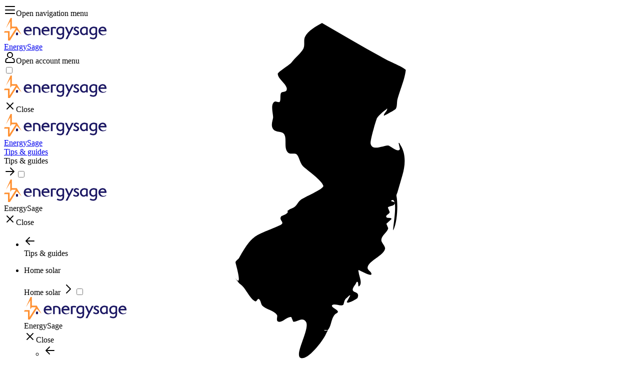

--- FILE ---
content_type: text/html; charset=UTF-8
request_url: https://www.energysage.com/local-data/solar-panel-cost/nj/camden-county/haddon-heights/
body_size: 47282
content:
<!DOCTYPE html><html  lang="en"><head><style type="text/css" data-primevue-style-id="layer-order" >@layer tailwind-base, primevue, tailwind-utilities</style><meta charset="utf-8"><meta name="viewport" content="width=device-width, initial-scale=1"><script type="importmap">{"imports":{"#entry":"https://local-data.energysage.com/0.4.70/CHKImexl.js"}}</script><title>Haddon Heights, NJ Solar Panel Cost: 2026 Prices and Savings | EnergySage</title><link rel="preconnect" href="https://a-us.storyblok.com" crossorigin="anonymous"><link rel="preconnect" href="https://api-us.storyblok.com" crossorigin="anonymous"><link rel="preconnect" href="https://dev.visualwebsiteoptimizer.com"><script src="https://widget.reviews.io/carousel-inline-iframeless/dist.js?_t=2023040418" async></script><style>.loading-container[data-v-0d4fbfa1]{left:0;position:fixed;top:200px;width:100%;z-index:1000}.sk-cube-grid[data-v-0d4fbfa1]{height:40px;margin:200px auto;top:50%;width:40px}.sk-cube-grid .sk-cube[data-v-0d4fbfa1]{background-color:#1b1763;float:left;height:33%;width:33%}@media(prefers-reduced-motion:no-preference){.sk-cube-grid .sk-cube[data-v-0d4fbfa1]{animation:sk-cubeGridScaleDelay-0d4fbfa1 1.3s ease-in-out infinite}}.sk-cube-grid .sk-cube1[data-v-0d4fbfa1],.sk-cube-grid .sk-cube5[data-v-0d4fbfa1],.sk-cube-grid .sk-cube9[data-v-0d4fbfa1]{animation-delay:.2s}.sk-cube-grid .sk-cube2[data-v-0d4fbfa1],.sk-cube-grid .sk-cube6[data-v-0d4fbfa1]{animation-delay:.3s}.sk-cube-grid .sk-cube3[data-v-0d4fbfa1]{animation-delay:.4s}.sk-cube-grid .sk-cube4[data-v-0d4fbfa1],.sk-cube-grid .sk-cube8[data-v-0d4fbfa1]{animation-delay:.1s}.sk-cube-grid .sk-cube7[data-v-0d4fbfa1]{animation-delay:0s}@keyframes sk-cubeGridScaleDelay-0d4fbfa1{0%,70%,to{transform:scaleX(1)}35%{transform:scale3D(0,0,1)}}</style><style>@media(min-width:992px){.es-site-wide-banner[data-v-33796fca]{position:relative;z-index:1010}}</style><style>.es-site-wide-banner[data-v-547e8477]{background:linear-gradient(90deg,#f4df83,#fa6)}</style><style>.social-icons-container[data-v-87e7cb79]{gap:1.5rem}.social-icons-container a[data-v-87e7cb79]:last-child{margin-left:calc(-32px - 1.5rem)}.social-icons-container a[data-v-87e7cb79]:nth-last-child(2){margin-right:calc(32px + 1.5rem)}</style><style>.es-logo-2024[data-v-7b40ad07]{color:#1b1763}</style><style>.btn-link.inline[data-v-518a38c9]{border:0;height:auto;line-height:inherit;margin:0;padding:0;vertical-align:baseline}</style><style>.SolarCostPage-header[data-v-5e6aa146]{background:linear-gradient(98deg,#ddedff 43.52%,#a7c9ff 69.75%)}.SolarCostPage-header[data-v-5e6aa146] a{color:#1d3297}.SolarCostPage-toc[data-v-5e6aa146] .top-divider{padding-top:0!important}</style><style>.icon-check-quote__svg[data-v-f3c2a9f5]{min-width:24px}@media(min-width:992px){.LocalDataEeat-bullet-point[data-v-f3c2a9f5]:last-of-type{margin-bottom:0!important}}.LocalDataEeat-stateGraphic[data-v-f3c2a9f5]{height:calc(100% - 1rem)!important;left:50%;position:absolute;top:50%;transform:translate(-50%) translateY(-47%);width:calc(100% - 8rem)!important}</style><style>.storyblok-rich-text[data-v-5dc1ec68] span[style*="color:"]{color:inherit!important}.storyblok-rich-text[data-v-5dc1ec68] u{text-decoration:none!important}</style><style>.sticky-zip-cta-offset{z-index:10}@media(min-width:992px){.sticky-zip-cta-offset{position:sticky;top:60px}}</style><style>.EsZipCodeForm .privacy-lock-icon[data-v-72e866ee]{top:-.02em}.EsZipCodeForm--constrained .privacy-lock-icon[data-v-72e866ee]{top:.02em}</style><style>@media(min-width:992px){.col-lg-7-5[data-v-f40da80a]{flex:0 0 62.5%;max-width:62.5%}.ml-lg-0-5[data-v-f40da80a]{margin-left:4.166666666%}}@media(min-width:1200px){.col-xl-8-5[data-v-f40da80a]{flex:0 0 70.833333333%;max-width:70.833333333%}}@media(min-width:1900px){.col-xxl-6-5[data-v-f40da80a]{flex:0 0 54.166666666%;max-width:54.166666666%}}</style><style>@media(min-width:992px){.StickySidebar[data-v-e690e10d]{position:sticky;top:60px}.StickySidebar.cta-above[data-v-e690e10d]{top:212px}}.StickySidebar[data-v-e690e10d] .expanded{padding-bottom:0!important}</style><style>#nav-table-of-contents[data-v-d1662235]{z-index:800!important}.ArticleToc .top-divider[data-v-d1662235]{border-top:2px solid #eaecf4}@media(min-width:992px){.ArticleToc .top-divider[data-v-d1662235]{border-top-width:3px}}.ArticleToc .bottom-divider[data-v-d1662235]{border-bottom:2px solid #eaecf4}@media(min-width:992px){.ArticleToc .bottom-divider[data-v-d1662235]{border-bottom-width:3px}}.ArticleToc .toc-nav-item[data-v-d1662235]{list-style-type:disc}.ArticleToc .toc-nav-item .nav-link[data-v-d1662235]{padding-left:0;padding-top:0}.ArticleToc .toc-nav-item .nav-link.active[data-v-d1662235]{color:#000}</style><style>[data-v-5c71f12b] .es-collapse-toggler:focus-visible{outline:2px auto #2e46b9;outline:2px auto -webkit-focus-ring-color;outline-offset:2px}</style><style>@media(min-width:992px){.LocalDataH2-anchor[data-v-fb529345]{margin-top:-60px!important;padding-top:60px}.LocalDataH2-anchor.sticky-cta[data-v-fb529345]{margin-top:-212px!important;padding-top:212px}}.LocalDataH2[data-v-fb529345]:first-child{margin-top:0!important}.LocalDataH2 a[data-v-fb529345]{color:unset}</style><style>.LocalDataRichContent[data-v-1b4d9d72] img{max-width:100%}.LocalDataRichContent[data-v-1b4d9d72] h3{margin-top:2rem}</style><style>.cost-graph-text[data-v-902d41f4]{bottom:0;padding-inline:5%}.cost-graph-svg[data-v-902d41f4]{z-index:0}.relative-bottom-margin[data-v-902d41f4]{left:50%;margin-bottom:20%;transform:translate(-50%)}@media(min-width:576px){.relative-bottom-margin[data-v-902d41f4]{margin-bottom:0}}</style><style>.data-table-th[data-v-33e208c5]{position:relative}.sticky-column[data-v-33e208c5]{left:0;position:sticky;z-index:1}thead .sticky-column[data-v-33e208c5]{background:#c8dfff}tbody .sticky-column[data-v-33e208c5]{background:inherit}.sticky-data-table[data-v-33e208c5]{height:var(--v1d8a1810)}.sticky-data-table thead[data-v-33e208c5]{position:sticky;top:0;z-index:2}.table-sort-button[data-v-33e208c5]{background:none;border:none;font:inherit;left:0;padding:1rem;padding-block:.5rem;position:absolute;text-align:left;top:0}.table-sort-button[data-v-33e208c5]:hover{background-color:#a7c9ff}.invisible-text[data-v-33e208c5]{color:transparent}.data-table-flex-header[data-v-33e208c5]{align-items:flex-end;display:flex;flex-direction:row;height:100%;justify-content:space-between;padding-right:2rem;width:100%}.data-table-flex-header .sort-direction-arrow[data-v-33e208c5]{bottom:.5rem;position:absolute;right:1rem}</style><style>.LocalDataLink[data-v-3a8a2aee]{border:.5px solid #2e46b9!important;color:#2e46b9!important;font-weight:500!important;-webkit-text-decoration:underline transparent!important;text-decoration:underline transparent!important;transition:all .2s ease-in-out!important}.LocalDataLink[data-v-3a8a2aee]:active,.LocalDataLink[data-v-3a8a2aee]:focus,.LocalDataLink[data-v-3a8a2aee]:hover{background:#ddedff;border-color:unset;text-decoration-color:#2e46b9!important}.LocalDataLink[data-v-3a8a2aee]:focus{box-shadow:0 0 0 1px #2e46b9,0 4px 12px #f1f3fb}.LocalDataLink[data-v-3a8a2aee]:active{box-shadow:unset;color:#162676}</style><style>@media(min-width:768px){.value-props[data-v-96c375ef]{width:80%}}</style><style>.value-prop{min-width:10%}</style><style>@keyframes fadeIn-dc623457{0%{opacity:0}to{opacity:1}}@keyframes fadeOut-dc623457{0%{opacity:1}to{opacity:0}}.es-popover-trigger[data-v-dc623457]{align-items:center;background-color:transparent;border:none;display:inline-flex;justify-content:center;vertical-align:middle}[data-v-dc623457] .es-popover-content{background-color:#1b1763;border-radius:.5rem;box-shadow:0 1px 6px #22263340;padding:1rem;width:250px;z-index:1060}[data-v-dc623457] .es-popover-content[data-state=open]{animation:fadeIn-dc623457 .15s ease}[data-v-dc623457] .es-popover-content[data-state=closed]{animation:fadeOut-dc623457 .15s ease}[data-v-dc623457] .es-popover-content--light{background-color:#fff}[data-v-dc623457] .es-popover-arrow{fill:#1b1763}[data-v-dc623457] .es-popover-arrow--light{fill:#fff}[data-v-dc623457] .es-popover-close{background-color:transparent;border:none;color:#fff;height:28px;padding:0;right:-.125rem;top:-.125rem;width:28px}[data-v-dc623457] .es-popover-close--light{color:#2e46b9}</style><style>.icon-minus[data-v-739484b3]{left:-23px;top:1px;transform:rotate(90deg)}</style><style>@media(min-width:992px){.SbGlossary-selectedBtn[data-v-29144cbc]{border:2px solid #fa6!important;font-weight:600!important}}.SbGlossary-selectedBtn[data-v-29144cbc]:active{border-color:#ed7c2b!important}</style><style>.es-modal-mask .SbGlossary-modal.modal-content{border-radius:0;padding:0}.es-modal-mask .SbGlossary-modal.modal-dialog{bottom:0;margin:0;position:absolute}.es-modal-mask .SbGlossary-modal.modal-dialog-scrollable{justify-content:end}.es-modal-mask .SbGlossary-modal .modal-header{margin-bottom:0;padding:1.25rem 1.25rem 0}.es-modal-mask .SbGlossary-modal .modal-title{font-weight:600}.es-modal-mask .SbGlossary-modal .modal-body{margin:1.25rem;padding:0 2rem 2rem}.es-modal-mask .SbGlossary-modal .modal-definition{max-height:400px}@media(min-width:576px){.es-modal-mask .SbGlossary-modal.modal-dialog{margin:0;max-width:none}}.modal-open{overflow:hidden!important}@media(min-width:992px){.modal-open{overflow:visible!important}}</style><style>.LocalDataSupplierList .inverted[data-v-93f48506]{rotate:180deg}</style><style>@media(min-width:992px){.supplier-details[data-v-d8867b25]{width:444px}}@media(min-width:1200px){.supplier-details[data-v-d8867b25]{width:584px}}.block-logo[data-v-d8867b25]{height:100px;width:100px}.block-logo img[data-v-d8867b25]{height:100%;width:100%}.fade-in[data-v-d8867b25]{opacity:0;transition:opacity .2s}.fade-in.lazyloaded[data-v-d8867b25]{opacity:1}.badge[data-v-d8867b25]{width:-moz-fit-content;width:fit-content}.badge-info[data-v-d8867b25]{background-color:#4a62d4;color:#fff}.badge-success[data-v-d8867b25]{background-color:#a7c9ff;color:#1b1763}.badge-primary[data-v-d8867b25]{background-color:#ddedff;color:#1b1763}.tier-icon[data-v-d8867b25]{height:40px;width:35px}[data-v-d8867b25] .rating{display:none!important}@media(min-width:992px){[data-v-d8867b25] .rating{display:flex!important}}</style><style>.rating{align-items:center!important;display:inline-flex!important;height:auto!important;justify-content:center;outline:0;padding:0!important;text-align:center;width:auto}.reactive{cursor:pointer!important}.reactiveStar{transition:all .15s ease-in-out}.reactiveStar.focused,.reactiveStar:hover{transform:scale(1.5)}</style><style>.LocalDataGeoButtons .card-link[data-v-f731ebda]{color:#2e46b9;font-weight:500;transition:all .2s ease-in-out}.LocalDataGeoButtons .card-link[data-v-f731ebda]:hover{color:#2e46b9}</style><style>.EsBranded[data-v-7b16d38f]{border:1px solid #ffe7ca}</style><style>.LeftOrangeBorder[data-v-41aa5566]{border-left:2px solid #ffc28b}</style><style>.CarouselWidget__header{display:var(--reviewsio-header-display)!important}</style><style>.bg-blue-gradient,.bg-gradient-blue-50-to-300{background:linear-gradient(180deg,#ddedff,#85b2ff)}@media(min-width:992px){.bg-blue-gradient,.bg-gradient-blue-50-to-300{background:linear-gradient(90deg,#ddedff .06%,#85b2ff 99.94%)}}.bg-gradient-orange-50-to-white{background:linear-gradient(164deg,#fff3df 4.17%,#fff 96.59%)}@media(min-width:992px){.bg-gradient-orange-50-to-white{background:linear-gradient(130deg,#fff3df 17.88%,#fff 69.49%)}}.bg-radial-gradient-blue-900-to-300{background:radial-gradient(118.86% 123.26% at 73.16% 100%,#85b2ff 0,#1b1763)}.bg-gradient-white-to-blue-50,.bg-gradient-white-to-light-blue{background:linear-gradient(180deg,#fff,#ddedff)}.bg-gradient-white-to-blue-300{background:linear-gradient(180deg,#fff,#85b2ff)}</style><style>.UserActions[data-v-b55cc799]{border-bottom:2px solid #a7aaba}.UserActions .social-links-container[data-v-b55cc799]{border-top:2px solid #a7aaba}@media(min-width:992px){.UserActions .social-links-container[data-v-b55cc799]{border-top:none}}.UserActions[data-v-b55cc799] .social-links-list__svg{height:31px!important;width:31px!important}</style><style>.social-links-list__svg[data-v-c8a20d4b]{height:20px!important;width:20px!important}</style><style>.icon-shape[data-v-c4006b9c]{fill:#fff}</style><style>@media(min-width:992px){.CrossSellCards-column[data-v-e6b34089] .es-card .order-2{display:flex;flex-flow:column;flex-grow:1}.CrossSellCards-column[data-v-e6b34089] .es-card .order-2 .es-cta-card-subtitle{flex-grow:1}}@media(min-width:992px)and (max-width:1899.98px){.CrossSellCards-column[data-v-e6b34089] .es-card{padding-left:1rem!important;padding-right:1rem!important}.CrossSellCards-column[data-v-e6b34089] .es-card a{font-size:.875rem}}.CrossSellCards-column[data-v-e6b34089]:last-child{margin-bottom:0!important}.CrossSellCards-column[data-v-e6b34089] .es-card>*{max-width:260px}</style><style>.es-cta-card-subtitle[data-v-713c5a25] p:last-child{margin-bottom:0}</style><style>.image-content[data-v-d8e4f169]{left:0;-o-object-fit:cover;object-fit:cover;top:0}</style><link rel="stylesheet" href="https://local-data.energysage.com/0.4.70/entry.__yhHcw5.css" crossorigin><link rel="stylesheet" href="https://local-data.energysage.com/0.4.70/default.BZdkeOFe.css" crossorigin><link rel="stylesheet" href="https://local-data.energysage.com/0.4.70/CustomLoadingIndicator.CbPsowln.css" crossorigin><link rel="stylesheet" href="https://local-data.energysage.com/0.4.70/EsStoryblokNavBarLink.C_-29-xU.css" crossorigin><link rel="stylesheet" href="https://local-data.energysage.com/0.4.70/es-button.DTELwjGe.css" crossorigin><link rel="stylesheet" href="https://local-data.energysage.com/0.4.70/EsStoryblokFooter.DBkGveJ5.css" crossorigin><link rel="stylesheet" href="https://local-data.energysage.com/0.4.70/CrossSellCards.CAZtl1OQ.css" crossorigin><link rel="stylesheet" href="https://local-data.energysage.com/0.4.70/RichTextComponent.DQc9w4kA.css" crossorigin><link rel="stylesheet" href="https://local-data.energysage.com/0.4.70/es-collapse.BGcbBqvo.css" crossorigin><link rel="stylesheet" href="https://local-data.energysage.com/0.4.70/es-popover.rR4I0qU5.css" crossorigin><link rel="stylesheet" href="https://local-data.energysage.com/0.4.70/GlobalZipCodeForm.BASzgiAi.css" crossorigin><link rel="stylesheet" href="https://local-data.energysage.com/0.4.70/DataTable.CfgDWo4Q.css" crossorigin><link rel="stylesheet" href="https://local-data.energysage.com/0.4.70/PageBlockWrapper.BlLVqa0N.css" crossorigin><link rel="stylesheet" href="https://local-data.energysage.com/0.4.70/charts.tn0RQdqM.css" crossorigin><link rel="stylesheet" href="https://local-data.energysage.com/0.4.70/SupplierRow.CqSK6Is4.css" crossorigin><link rel="stylesheet" href="https://local-data.energysage.com/0.4.70/GlobalVerticalCta.BJ8E0Kl1.css" crossorigin><link rel="stylesheet" href="https://local-data.energysage.com/0.4.70/StoryblokImage.DusPvjuQ.css" crossorigin><link href="https://assets.reviews.io/css/widgets/carousel-widget.css?_t=2023040418" rel="preload" as="style" onload="this.onload=null;this.rel='stylesheet'"><link href="https://assets.reviews.io/iconfont/reviewsio-icons/style.css?_t=2023040418" rel="preload" as="style" onload="this.onload=null;this.rel='stylesheet'"><link rel="preload" as="fetch" crossorigin="anonymous" href="https://local-data.energysage.com/local-data/solar-panel-cost/nj/camden-county/haddon-heights/_payload.json?c8618de7-f3d2-4b44-ba5d-4bf5c82df766"><link rel="modulepreload" as="script" crossorigin href="https://local-data.energysage.com/0.4.70/CHKImexl.js"><link rel="modulepreload" as="script" crossorigin href="https://local-data.energysage.com/0.4.70/D56cCL0s.js"><link rel="modulepreload" as="script" crossorigin href="https://local-data.energysage.com/0.4.70/C-hKGnyj.js"><link rel="modulepreload" as="script" crossorigin href="https://local-data.energysage.com/0.4.70/CmX0PzP6.js"><link rel="modulepreload" as="script" crossorigin href="https://local-data.energysage.com/0.4.70/B6z4d3Xo.js"><link rel="modulepreload" as="script" crossorigin href="https://local-data.energysage.com/0.4.70/DIPLXEqQ.js"><link rel="modulepreload" as="script" crossorigin href="https://local-data.energysage.com/0.4.70/vRKu9Pg8.js"><link rel="modulepreload" as="script" crossorigin href="https://local-data.energysage.com/0.4.70/-RQvdl4H.js"><link rel="modulepreload" as="script" crossorigin href="https://local-data.energysage.com/0.4.70/D-3RLzKS.js"><link rel="modulepreload" as="script" crossorigin href="https://local-data.energysage.com/0.4.70/CZwCu66I.js"><link rel="modulepreload" as="script" crossorigin href="https://local-data.energysage.com/0.4.70/CeWMgJDt.js"><link rel="modulepreload" as="script" crossorigin href="https://local-data.energysage.com/0.4.70/DPGCbYsC.js"><link rel="modulepreload" as="script" crossorigin href="https://local-data.energysage.com/0.4.70/CQygd2lX.js"><link rel="modulepreload" as="script" crossorigin href="https://local-data.energysage.com/0.4.70/B1wmOycX.js"><link rel="modulepreload" as="script" crossorigin href="https://local-data.energysage.com/0.4.70/7MiB2jP6.js"><link rel="modulepreload" as="script" crossorigin href="https://local-data.energysage.com/0.4.70/BlB03DB_.js"><link rel="modulepreload" as="script" crossorigin href="https://local-data.energysage.com/0.4.70/CGaZavPc.js"><link rel="modulepreload" as="script" crossorigin href="https://local-data.energysage.com/0.4.70/C3ezvNIB.js"><link rel="modulepreload" as="script" crossorigin href="https://local-data.energysage.com/0.4.70/CLCOt95z.js"><link rel="modulepreload" as="script" crossorigin href="https://local-data.energysage.com/0.4.70/B6YdjAOM.js"><link rel="modulepreload" as="script" crossorigin href="https://local-data.energysage.com/0.4.70/Dv68V-Wr.js"><link rel="modulepreload" as="script" crossorigin href="https://local-data.energysage.com/0.4.70/DiVjJ-Pb.js"><link rel="modulepreload" as="script" crossorigin href="https://local-data.energysage.com/0.4.70/D7o7Ht_s.js"><link rel="modulepreload" as="script" crossorigin href="https://local-data.energysage.com/0.4.70/D5vPIgTv.js"><link rel="modulepreload" as="script" crossorigin href="https://local-data.energysage.com/0.4.70/hi1Yg_1A.js"><link rel="modulepreload" as="script" crossorigin href="https://local-data.energysage.com/0.4.70/CjZO81n-.js"><link rel="modulepreload" as="script" crossorigin href="https://local-data.energysage.com/0.4.70/RaeYK6fY.js"><link rel="modulepreload" as="script" crossorigin href="https://local-data.energysage.com/0.4.70/Ba0jgGNe.js"><link rel="modulepreload" as="script" crossorigin href="https://local-data.energysage.com/0.4.70/_IpI8Kc4.js"><link rel="modulepreload" as="script" crossorigin href="https://local-data.energysage.com/0.4.70/BvAlyd5j.js"><link rel="modulepreload" as="script" crossorigin href="https://local-data.energysage.com/0.4.70/DoixsOFy.js"><link rel="modulepreload" as="script" crossorigin href="https://local-data.energysage.com/0.4.70/C7uQPX2j.js"><link rel="modulepreload" as="script" crossorigin href="https://local-data.energysage.com/0.4.70/D7dttDrP.js"><link rel="modulepreload" as="script" crossorigin href="https://local-data.energysage.com/0.4.70/C7ipLQ6P.js"><link rel="modulepreload" as="script" crossorigin href="https://local-data.energysage.com/0.4.70/BQGFIZUK.js"><link rel="modulepreload" as="script" crossorigin href="https://local-data.energysage.com/0.4.70/Bnyj27t0.js"><link rel="modulepreload" as="script" crossorigin href="https://local-data.energysage.com/0.4.70/D9YaK8J8.js"><link rel="modulepreload" as="script" crossorigin href="https://local-data.energysage.com/0.4.70/BgUaHDmW.js"><link rel="modulepreload" as="script" crossorigin href="https://local-data.energysage.com/0.4.70/BD5eLiiC.js"><link rel="modulepreload" as="script" crossorigin href="https://local-data.energysage.com/0.4.70/BkhFVlK7.js"><link rel="modulepreload" as="script" crossorigin href="https://local-data.energysage.com/0.4.70/DFVTmsft.js"><link rel="modulepreload" as="script" crossorigin href="https://local-data.energysage.com/0.4.70/BddU4azp.js"><link rel="modulepreload" as="script" crossorigin href="https://local-data.energysage.com/0.4.70/BA1Hm_Rk.js"><link rel="modulepreload" as="script" crossorigin href="https://local-data.energysage.com/0.4.70/Dz9kBNra.js"><link rel="modulepreload" as="script" crossorigin href="https://local-data.energysage.com/0.4.70/TvlMWxGQ.js"><link rel="modulepreload" as="script" crossorigin href="https://local-data.energysage.com/0.4.70/BstuytLf.js"><link rel="modulepreload" as="script" crossorigin href="https://local-data.energysage.com/0.4.70/Bmjsp2t4.js"><link rel="modulepreload" as="script" crossorigin href="https://local-data.energysage.com/0.4.70/DoxeKb5D.js"><link rel="modulepreload" as="script" crossorigin href="https://local-data.energysage.com/0.4.70/BzmjYNfa.js"><link rel="modulepreload" as="script" crossorigin href="https://local-data.energysage.com/0.4.70/n-41UhXp.js"><link rel="modulepreload" as="script" crossorigin href="https://local-data.energysage.com/0.4.70/4ZISltoY.js"><link rel="modulepreload" as="script" crossorigin href="https://local-data.energysage.com/0.4.70/GxTAlMDe.js"><link rel="modulepreload" as="script" crossorigin href="https://local-data.energysage.com/0.4.70/Cdq3eMn3.js"><link rel="modulepreload" as="script" crossorigin href="https://local-data.energysage.com/0.4.70/BzOeN3_U.js"><link rel="modulepreload" as="script" crossorigin href="https://local-data.energysage.com/0.4.70/B7ZRfRwc.js"><link rel="modulepreload" as="script" crossorigin href="https://local-data.energysage.com/0.4.70/LSYhAvwW.js"><link rel="modulepreload" as="script" crossorigin href="https://local-data.energysage.com/0.4.70/DqNlyyRj.js"><link rel="modulepreload" as="script" crossorigin href="https://local-data.energysage.com/0.4.70/MAZvGNYg.js"><link rel="modulepreload" as="script" crossorigin href="https://local-data.energysage.com/0.4.70/BbY0tVbd.js"><link rel="modulepreload" as="script" crossorigin href="https://local-data.energysage.com/0.4.70/DwyFtdFk.js"><link rel="modulepreload" as="script" crossorigin href="https://local-data.energysage.com/0.4.70/BzzVqkUF.js"><link rel="modulepreload" as="script" crossorigin href="https://local-data.energysage.com/0.4.70/DhNMQlIB.js"><link rel="modulepreload" as="script" crossorigin href="https://local-data.energysage.com/0.4.70/qfAXCRcx.js"><link rel="modulepreload" as="script" crossorigin href="https://local-data.energysage.com/0.4.70/DANCuIVN.js"><link rel="modulepreload" as="script" crossorigin href="https://local-data.energysage.com/0.4.70/Da3FOENu.js"><link rel="modulepreload" as="script" crossorigin href="https://local-data.energysage.com/0.4.70/C1YvYY50.js"><link rel="modulepreload" as="script" crossorigin href="https://local-data.energysage.com/0.4.70/CGnliMdX.js"><link rel="modulepreload" as="script" crossorigin href="https://local-data.energysage.com/0.4.70/Btawa8Kd.js"><link rel="modulepreload" as="script" crossorigin href="https://local-data.energysage.com/0.4.70/BQ2sVi-3.js"><link rel="modulepreload" as="script" crossorigin href="https://local-data.energysage.com/0.4.70/yqZ6KH1V.js"><link rel="modulepreload" as="script" crossorigin href="https://local-data.energysage.com/0.4.70/lJYLaBy1.js"><link rel="modulepreload" as="script" crossorigin href="https://local-data.energysage.com/0.4.70/BXo0wkrJ.js"><link rel="modulepreload" as="script" crossorigin href="https://local-data.energysage.com/0.4.70/DyRayS7g.js"><link rel="modulepreload" as="script" crossorigin href="https://local-data.energysage.com/0.4.70/ByT9IT_Q.js"><link rel="modulepreload" as="script" crossorigin href="https://local-data.energysage.com/0.4.70/BnlWOqz-.js"><link rel="modulepreload" as="script" crossorigin href="https://local-data.energysage.com/0.4.70/BXxQu9zp.js"><link rel="modulepreload" as="script" crossorigin href="https://local-data.energysage.com/0.4.70/BrPG1JFQ.js"><link rel="modulepreload" as="script" crossorigin href="https://local-data.energysage.com/0.4.70/BYoNkeqy.js"><link rel="modulepreload" as="script" crossorigin href="https://local-data.energysage.com/0.4.70/BNPAfhtJ.js"><link rel="modulepreload" as="script" crossorigin href="https://local-data.energysage.com/0.4.70/BFOjBdfk.js"><link rel="modulepreload" as="script" crossorigin href="https://local-data.energysage.com/0.4.70/CcRaeGaR.js"><link rel="modulepreload" as="script" crossorigin href="https://local-data.energysage.com/0.4.70/CO38gjgL.js"><link rel="modulepreload" as="script" crossorigin href="https://local-data.energysage.com/0.4.70/CO1tFdIb.js"><link rel="modulepreload" as="script" crossorigin href="https://local-data.energysage.com/0.4.70/CtBZ9UXe.js"><link rel="modulepreload" as="script" crossorigin href="https://local-data.energysage.com/0.4.70/-V5Xkhx1.js"><link rel="modulepreload" as="script" crossorigin href="https://local-data.energysage.com/0.4.70/CTj8PvnR.js"><link rel="modulepreload" as="script" crossorigin href="https://local-data.energysage.com/0.4.70/Dl60px3x.js"><link rel="modulepreload" as="script" crossorigin href="https://local-data.energysage.com/0.4.70/DMtbnsnt.js"><link rel="modulepreload" as="script" crossorigin href="https://local-data.energysage.com/0.4.70/vFd3uOWJ.js"><link rel="modulepreload" as="script" crossorigin href="https://local-data.energysage.com/0.4.70/Bl0kDlgL.js"><link rel="preload" as="fetch" fetchpriority="low" crossorigin="anonymous" href="https://local-data.energysage.com/0.4.70/builds/meta/c8618de7-f3d2-4b44-ba5d-4bf5c82df766.json"><link rel="prefetch" as="script" crossorigin href="https://local-data.energysage.com/0.4.70/SrdvBTEk.js"><link rel="prefetch" as="script" crossorigin href="https://local-data.energysage.com/0.4.70/CzQjEHX2.js"><link rel="prefetch" as="script" crossorigin href="https://local-data.energysage.com/0.4.70/Bf9MzNE0.js"><link rel="prefetch" as="script" crossorigin href="https://local-data.energysage.com/0.4.70/D3uc73Qm.js"><link rel="prefetch" as="script" crossorigin href="https://local-data.energysage.com/0.4.70/CQ1hWRz-.js"><link rel="prefetch" as="script" crossorigin href="https://local-data.energysage.com/0.4.70/Poy8SG1k.js"><link rel="prefetch" as="script" crossorigin href="https://local-data.energysage.com/0.4.70/DY9DDkjH.js"><link rel="prefetch" as="script" crossorigin href="https://local-data.energysage.com/0.4.70/CF0AsHcj.js"><meta name="format-detection" content="telephone=no"><meta name="msapplication-TileColor" content="#1b1763"><meta name="theme-color" content="#1b1763"><link rel="icon" href="https://local-data.energysage.com/favicon.ico" sizes="32x32"><link rel="icon" href="https://local-data.energysage.com/favicon.svg" type="image/svg+xml"><link rel="apple-touch-icon" href="https://local-data.energysage.com/apple-touch-icon.png"><link rel="manifest" href="https://local-data.energysage.com/site.webmanifest"><script type="text/javascript" id="vwoCode">
                    window._vwo_code || (function() {
                    var account_id=669079,
                    version=2.1,
                    settings_tolerance=2000,
                    hide_element='body',
                    hide_element_style = 'opacity:0 !important;filter:alpha(opacity=0) !important;background:none !important;transition:none !important;',
                    /* DO NOT EDIT BELOW THIS LINE */
                    f=false,w=window,d=document,v=d.querySelector('#vwoCode'),cK='_vwo_'+account_id+'_settings',cc={};try{var c=JSON.parse(localStorage.getItem('_vwo_'+account_id+'_config'));cc=c&&typeof c==='object'?c:{}}catch(e){}var stT=cc.stT==='session'?w.sessionStorage:w.localStorage;code={nonce:v&&v.nonce,use_existing_jquery:function(){return typeof use_existing_jquery!=='undefined'?use_existing_jquery:undefined},library_tolerance:function(){return typeof library_tolerance!=='undefined'?library_tolerance:undefined},settings_tolerance:function(){return cc.sT||settings_tolerance},hide_element_style:function(){return'{'+(cc.hES||hide_element_style)+'}'},hide_element:function(){if(performance.getEntriesByName('first-contentful-paint')[0]){return''}return typeof cc.hE==='string'?cc.hE:hide_element},getVersion:function(){return version},finish:function(e){if(!f){f=true;var t=d.getElementById('_vis_opt_path_hides');if(t)t.parentNode.removeChild(t);if(e)(new Image).src='https://dev.visualwebsiteoptimizer.com/ee.gif?a='+account_id+e}},finished:function(){return f},addScript:function(e){var t=d.createElement('script');t.type='text/javascript';if(e.src){t.src=e.src}else{t.text=e.text}v&&t.setAttribute('nonce',v.nonce);d.getElementsByTagName('head')[0].appendChild(t)},load:function(e,t){var n=this.getSettings(),i=d.createElement('script'),r=this;t=t||{};if(n){i.textContent=n;d.getElementsByTagName('head')[0].appendChild(i);if(!w.VWO||VWO.caE){stT.removeItem(cK);r.load(e)}}else{var o=new XMLHttpRequest;o.open('GET',e,true);o.withCredentials=!t.dSC;o.responseType=t.responseType||'text';o.onload=function(){if(t.onloadCb){return t.onloadCb(o,e)}if(o.status===200||o.status===304){_vwo_code.addScript({text:o.responseText})}else{_vwo_code.finish('&e=loading_failure:'+e)}};o.onerror=function(){if(t.onerrorCb){return t.onerrorCb(e)}_vwo_code.finish('&e=loading_failure:'+e)};o.send()}},getSettings:function(){try{var e=stT.getItem(cK);if(!e){return}e=JSON.parse(e);if(Date.now()>e.e){stT.removeItem(cK);return}return e.s}catch(e){return}},init:function(){if(d.URL.indexOf('__vwo_disable__')>-1)return;var e=this.settings_tolerance();w._vwo_settings_timer=setTimeout(function(){_vwo_code.finish();stT.removeItem(cK)},e);var t;if(this.hide_element()!=='body'){t=d.createElement('style');var n=this.hide_element(),i=n?n+this.hide_element_style():'',r=d.getElementsByTagName('head')[0];t.setAttribute('id','_vis_opt_path_hides');v&&t.setAttribute('nonce',v.nonce);t.setAttribute('type','text/css');if(t.styleSheet)t.styleSheet.cssText=i;else t.appendChild(d.createTextNode(i));r.appendChild(t)}else{t=d.getElementsByTagName('head')[0];var i=d.createElement('div');i.style.cssText='z-index: 2147483647 !important;position: fixed !important;left: 0 !important;top: 0 !important;width: 100% !important;height: 100% !important;background: white !important;';i.setAttribute('id','_vis_opt_path_hides');i.classList.add('_vis_hide_layer');t.parentNode.insertBefore(i,t.nextSibling)}var o=window._vis_opt_url||d.URL,s='https://dev.visualwebsiteoptimizer.com/j.php?a='+account_id+'&u='+encodeURIComponent(o)+'&vn='+version;if(w.location.search.indexOf('_vwo_xhr')!==-1){this.addScript({src:s})}else{this.load(s+'&x=true')}}};w._vwo_code=code;code.init();})();
                    </script><meta name="description" content="Learn how much solar panels cost in Haddon Heights, NJ in 2026 based on real solar quote data, and if solar is worth it."><meta property="og:site_name" content="EnergySage"><meta property="og:url" content="https://www.energysage.com/local-data/solar-panel-cost/nj/camden-county/haddon-heights/"><meta property="og:type" content="article"><meta property="og:description" content="Learn how much solar panels cost in Haddon Heights, NJ in 2026 based on real solar quote data, and if solar is worth it in Haddon Heights, NJ."><meta property="og:title" content="Haddon Heights, NJ Solar Panel Cost: Is Solar Worth It In 2026? | EnergySage"><meta property="og:image" content="https://a-us.storyblok.com/f/1006159/1200x630/eecd32e938/solar-cost.jpg"><meta name="twitter:card" content="summary_large_image"><meta name="twitter:site" content="@energysage"><meta name="twitter:title" content="Haddon Heights, NJ Solar Panel Cost: 2026 Prices and Savings"><meta name="twitter:description" content="Learn how much solar panels cost in Haddon Heights, NJ in 2026 based on real solar quote data, and if solar is worth it."><meta name="twitter:image" content="https://a-us.storyblok.com/f/1006159/1200x630/eecd32e938/solar-cost.jpg"><script type="application/ld+json">{"@context":"https://schema.org","@graph":[{"@context":"https://schema.org","@type":"Article","mainEntityOfPage":{"@type":"WebPage","@id":"https://www.energysage.com/local-data/solar-panel-cost/nj/camden-county/haddon-heights/"},"headline":"Haddon Heights, NJ Solar Panel Cost: 2026 Prices and Savings","description":"Learn how much solar panels cost in Haddon Heights, NJ in 2026 based on real solar quote data, and if solar is worth it.","image":{"@type":"ImageObject","url":"https://a-us.storyblok.com/f/1006159/1200x630/eecd32e938/solar-cost.jpg","width":"1200px","height":"630px"},"author":[{"@context":"https://schema.org","@type":"Person","name":"Emily Walker","image":"https://a-us.storyblok.com/f/1006159/360x360/af6b833a4c/1341-emily.jpg","url":"https://www.energysage.com/authors/emily-walker/","jobTitle":"Director of Content & Insights","publishingPrinciples":"https://www.energysage.com/editorial-guidelines/","sameAs":["https://www.linkedin.com/in/emwalker16/"]}],"publisher":{"@type":"Organization","name":"EnergySage","url":"https://www.energysage.com","logo":{"@type":"ImageObject","url":"https://a-us.storyblok.com/f/1006159/205x45/cb6ed61b08/es_logo.svg","width":"205px","height":"45px"},"sameAs":["https://www.facebook.com/EnergySage","https://twitter.com/EnergySage","https://www.linkedin.com/company/energysage","https://www.youtube.com/c/EnergySage"],"contactPoint":{"@type":"ContactPoint","contactType":"Customer Service","telephone":"+1-888-838-4638","email":"support@energysage.com"},"email":"info@energysage.com","telephone":"+1-888-838-4638","knowsAbout":["Solar Energy","Heat Pumps"],"areaServed":["USA"],"founder":"Vikram Aggarwal","foundingDate":"2011-01-01"},"datePublished":"2023-09-01T19:03:10.574Z","dateModified":"2025-12-26T00:00:00.000Z"},{"@context":"https://schema.org","@type":"BreadcrumbList","itemListElement":[{"@type":"ListItem","position":1,"item":{"@id":"https://www.energysage.com/","name":"Home"}},{"@type":"ListItem","position":2,"item":{"@id":"https://www.energysage.com/local-data/solar-panel-cost/","name":"Cost of solar"}},{"@type":"ListItem","position":3,"item":{"@id":"https://www.energysage.com/local-data/solar-panel-cost/nj/","name":"NJ"}},{"@type":"ListItem","position":4,"item":{"@id":"https://www.energysage.com/local-data/solar-panel-cost/nj/camden-county/haddon-heights/","name":"Solar cost in Haddon Heights, NJ"}}]}]}</script><link rel="canonical" href="https://www.energysage.com/local-data/solar-panel-cost/nj/camden-county/haddon-heights/"><script type="module" src="https://local-data.energysage.com/0.4.70/CHKImexl.js" crossorigin></script><script id="unhead:payload" type="application/json">{"titleTemplate":"%s | EnergySage"}</script><style type="text/css" data-primevue-style-id="base" >
.p-hidden-accessible {
    border: 0;
    clip: rect(0 0 0 0);
    height: 1px;
    margin: -1px;
    overflow: hidden;
    padding: 0;
    position: absolute;
    width: 1px;
}

.p-hidden-accessible input,
.p-hidden-accessible select {
    transform: scale(0);
}

.p-overflow-hidden {
    overflow: hidden;
    padding-right: var(--scrollbar-width);
}
</style></head><body><div id="__nuxt"><div><div><div class="body-container d-flex flex-column min-vh-100"><div class="loading-container" style="display:none;" data-v-0d4fbfa1><div class="sk-cube-grid" data-v-0d4fbfa1><div class="sk-cube sk-cube1" data-v-0d4fbfa1></div><div class="sk-cube sk-cube2" data-v-0d4fbfa1></div><div class="sk-cube sk-cube3" data-v-0d4fbfa1></div><div class="sk-cube sk-cube4" data-v-0d4fbfa1></div><div class="sk-cube sk-cube5" data-v-0d4fbfa1></div><div class="sk-cube sk-cube6" data-v-0d4fbfa1></div><div class="sk-cube sk-cube7" data-v-0d4fbfa1></div><div class="sk-cube sk-cube8" data-v-0d4fbfa1></div><div class="sk-cube sk-cube9" data-v-0d4fbfa1></div></div></div><div class="d-flex flex-column" data-v-33796fca><div id="nav-main" class="nav-es-container order-lg-2" data-v-33796fca><div class="content-overlay"></div><nav class="nav-es-global navbar navbar-expand navbar-light py-0 font-size-base"><div class="d-flex d-lg-none col-2 px-0"><label for="data--main-menu" class="mb-0"><svg style="height:24px;width:24px;" xmlns="http://www.w3.org/2000/svg" viewbox="0 0 24 24" fill="currentColor" class="menu-toggle align-self-center"><path fill-rule="evenodd" clip-rule="evenodd" d="M2 5c0-.55228.44772-1 1-1h18c.5523 0 1 .44772 1 1s-.4477 1-1 1H3c-.55228 0-1-.44772-1-1Zm0 7c0-.5523.44772-1 1-1h18c.5523 0 1 .4477 1 1s-.4477 1-1 1H3c-.55228 0-1-.4477-1-1Zm0 7c0-.5523.44772-1 1-1h18c.5523 0 1 .4477 1 1s-.4477 1-1 1H3c-.55228 0-1-.4477-1-1Z"></path></svg><span class="sr-only">Open navigation menu</span></label></div><a href="https://www.energysage.com/" class="d-flex d-lg-none col-8 align-self-center justify-content-center px-0"><!--[--><div class="nav-es-logo-mobile align-items-center d-flex"><!--[--><svg class="es-logo-2024" style="height:45px;width:205px;" xmlns="http://www.w3.org/2000/svg" viewbox="0 0 205 45" width="205" height="45" fill="none" data-v-7b40ad07><path d="M47.929 17.293c-4.967 0-8.435 3.573-8.435 8.694 0 5.12 3.533 8.533 8.593 8.533 3.42 0 5.972-1.308 6.895-2.524a.308.308 0 0 0 .029-.327l-.114-.214a.311.311 0 0 0-.466-.097 7.103 7.103 0 0 1-4.452 1.56c-2.536 0-4.866-1.33-6.077-3.47a5.229 5.229 0 0 1-.843-2.076c-.02-.129-.06-.355-.081-.605H55.22c.17 0 .308-.138.308-.307v-.832c0-4.152-2.35-8.344-7.596-8.344v.009h-.004Zm-4.78 6.534c.635-2.306 2.337-3.619 4.715-3.619 2.71 0 3.744 1.89 4.124 3.619h-8.844.004ZM83.472 17.293c-4.967 0-8.435 3.573-8.435 8.694 0 5.12 3.533 8.533 8.593 8.533 3.42 0 5.972-1.308 6.896-2.524a.309.309 0 0 0 .028-.327l-.113-.214a.311.311 0 0 0-.466-.097 7.103 7.103 0 0 1-4.453 1.56c-2.536 0-4.866-1.33-6.077-3.47a5.23 5.23 0 0 1-.843-2.076c-.02-.129-.06-.355-.08-.605h12.243c.17 0 .308-.138.308-.307v-.832c0-4.152-2.35-8.344-7.597-8.344v.009h-.004Zm-4.784 6.534c.636-2.306 2.337-3.619 4.715-3.619 2.71 0 3.744 1.89 4.125 3.619h-8.845.004ZM197.399 17.293c-4.967 0-8.435 3.573-8.435 8.694 0 5.12 3.533 8.533 8.593 8.533 3.42 0 5.972-1.308 6.896-2.524a.308.308 0 0 0 .028-.327l-.113-.214a.311.311 0 0 0-.466-.097 7.103 7.103 0 0 1-4.452 1.56c-2.537 0-4.866-1.33-6.078-3.47-.004-.008-.008-.016-.016-.024a5.219 5.219 0 0 1-.826-2.052c-.021-.129-.061-.355-.081-.605h12.243c.17 0 .308-.138.308-.307v-.832c0-4.152-2.35-8.344-7.596-8.344v.009h-.005Zm-.064 2.915c2.71 0 3.743 1.89 4.124 3.619h-8.844c.636-2.306 2.337-3.619 4.716-3.619h.004ZM27.96 29.287h-3.7a.154.154 0 0 0-.154.153v4.693c0 .084.07.153.154.153h3.7a.154.154 0 0 0 .153-.153V29.44a.154.154 0 0 0-.154-.154Z" fill="currentColor" data-v-7b40ad07></path><path d="M25.553 17.228h-9.61a.306.306 0 0 1-.304-.303V.303A.306.306 0 0 0 15.335 0H13.35a.454.454 0 0 0-.414.267L3.918 20.37l8.475-13.303v17.668l3.258-4.272h8.062L11.214 40.08V26.197H1.406L0 29.3h7.973V44.7c0 .166.134.299.3.299h3.484a.294.294 0 0 0 .256-.141l13.576-21.311 9.63 10.18-9.67-16.496.004-.004Z" fill="#FF9133" data-v-7b40ad07></path><path d="M120.195 19.182c-1.945-1.272-4.145-1.89-6.73-1.89-2.37 0-4.57.78-6.186 2.197-1.791 1.567-2.735 3.772-2.735 6.381 0 3.166 1.325 5.165 2.435 6.28 1.43 1.438 3.375 2.261 5.332 2.261 1.523 0 3.184-.634 4.391-1.635a.166.166 0 0 1 .272.129v1.963c0 3.17-1.471 4.777-4.376 4.777-2.256 0-4.29-.856-5.352-1.587-.056-.04-.129-.053-.194-.04a.25.25 0 0 0-.162.117l-1.293 2.18a.166.166 0 0 0 .049.223c1.053.714 3.415 1.974 6.952 1.974 1.455 0 3.537-.29 5.198-1.684 1.641-1.377 2.476-3.489 2.476-6.283V19.324a.171.171 0 0 0-.077-.142Zm-3.221 1.975v7.988a.19.19 0 0 1-.024.093c-.843 1.325-2.496 2.245-4.06 2.245-1.953 0-4.858-1.494-4.858-5.609 0-2.617 1.43-5.674 5.47-5.674 1.6 0 2.787.517 3.387.816a.162.162 0 0 1 .089.15v-.009h-.004ZM139.123 17.943a.249.249 0 0 0-.215-.117h-3.233a.166.166 0 0 0-.149.092l-4.996 10.347a.168.168 0 0 1-.304-.004l-4.55-10.286a.252.252 0 0 0-.226-.15h-3.148a.246.246 0 0 0-.227.351l6.466 13.966c.02.048.02.1-.004.15l-5.202 9.68a.251.251 0 0 0 .004.245.243.243 0 0 0 .214.122h3.084a.25.25 0 0 0 .222-.138l12.272-24.016a.244.244 0 0 0-.008-.242ZM145.796 24.279c-1.531-.743-2.856-1.39-2.856-2.577 0-.864.688-1.736 2.224-1.736 1.535 0 2.889 1.127 3.253 1.518a.251.251 0 0 0 .405-.044l1.155-2.04a.158.158 0 0 0-.024-.193c-.855-.885-2.743-1.947-5.142-1.947-3.034 0-5.323 1.995-5.323 4.636 0 2.504 2.289 3.691 4.307 4.741 1.6.832 2.985 1.551 2.985 2.718 0 2.177-2.021 2.346-2.641 2.346-2.236 0-3.768-1.457-4.185-1.906a.244.244 0 0 0-.207-.076.25.25 0 0 0-.186.117l-1.289 2.076a.17.17 0 0 0 .029.21c.899.831 2.909 2.29 5.972 2.29 3.549 0 5.935-2.056 5.935-5.117 0-2.876-2.342-4.01-4.404-5.016h-.008ZM167.475 19.251a11.564 11.564 0 0 0-6.409-1.954c-4.546 0-9.148 2.935-9.148 8.54 0 4.871 3.2 8.542 7.446 8.542 1.832 0 3.651-.787 4.741-1.97a.167.167 0 0 1 .291.1l.089 1.333a.162.162 0 0 0 .166.153h2.731a.164.164 0 0 0 .166-.165V19.392a.162.162 0 0 0-.073-.137v-.004Zm-3.285 1.914v7.576s0 .04-.013.06c-.474 1.281-2.272 2.678-4.173 2.678-3.16 0-4.602-2.79-4.602-5.387 0-3.4 2.326-5.868 5.534-5.868 1.268 0 2.464.384 3.173.8a.16.16 0 0 1 .081.141ZM186.1 19.182c-1.945-1.272-4.145-1.89-6.725-1.89-2.371 0-4.571.78-6.187 2.197-1.791 1.567-2.735 3.772-2.735 6.381 0 3.166 1.325 5.165 2.435 6.28 1.43 1.438 3.375 2.261 5.332 2.261 1.523 0 3.184-.634 4.392-1.635a.166.166 0 0 1 .271.129v1.963c0 3.17-1.471 4.777-4.376 4.777-2.256 0-4.29-.856-5.351-1.587-.057-.04-.126-.053-.195-.04a.25.25 0 0 0-.162.117l-1.292 2.18a.165.165 0 0 0 .048.223c1.054.714 3.416 1.974 6.952 1.974 1.455 0 3.537-.29 5.199-1.684 1.64-1.377 2.475-3.489 2.475-6.283V19.324a.169.169 0 0 0-.077-.142h-.004Zm-7.305 12.297c-1.953 0-4.858-1.494-4.858-5.609 0-2.617 1.431-5.674 5.47-5.674 1.6 0 2.787.517 3.387.816a.162.162 0 0 1 .089.15v7.983a.19.19 0 0 1-.024.093c-.843 1.325-2.496 2.245-4.06 2.245l-.004-.004ZM72.821 34.294h-3.08a.164.164 0 0 1-.165-.165l-.073-8.8v-.012a5.33 5.33 0 0 0-.584-2.16 4.783 4.783 0 0 0-1.73-1.866c-.753-.477-1.697-.715-2.8-.715-.712 0-1.251.028-1.6.084-.291.049-.579.118-.854.21a.456.456 0 0 0-.316.433V34.12a.168.168 0 0 1-.17.166c-1.102-.008-2.111-.012-3.075-.012a.164.164 0 0 1-.167-.166v-15.33c0-.072.045-.137.114-.157.636-.202 1.454-.4 2.435-.59a19.63 19.63 0 0 1 3.699-.327c1.738 0 3.261.364 4.533 1.075 1.268.71 2.265 1.688 2.954 2.895.672 1.175 1.02 2.504 1.041 3.954v8.492a.164.164 0 0 1-.166.166v.008h.004ZM104.524 18.936a.167.167 0 0 0-.069-.226c-2.95-1.623-7.48-1.006-10.53-.085a.161.161 0 0 0-.113.158v15.33c0 .092.073.165.166.165.964 0 1.977.008 3.075.012.093 0 .17-.073.17-.165V21.307c0-.198.126-.372.312-.432.875-.271 1.305-.283 2.455-.295 1.102 0 2.046.242 2.8.715.129.08.308.258.425.064l1.305-2.427h.004v.004Z" fill="currentColor" data-v-7b40ad07></path></svg><!--]--></div><span class="sr-only">EnergySage</span><!--]--></a><div class="d-flex d-lg-none justify-content-end col-2 px-0"><label class="mb-0 text-decoration-none" for="data--account-menu"><svg style="height:24px;width:24px;" xmlns="http://www.w3.org/2000/svg" viewbox="0 0 24 24" fill="currentColor" class="align-self-center account-icon"><path d="M17.982 7.027c0 3.315-2.712 6.028-6.027 6.028s-6.027-2.713-6.027-6.028C5.928 3.712 8.64 1 11.955 1s6.027 2.712 6.027 6.027Z" fill="none"></path><path d="M11.955 13.055c3.315 0 6.027-2.713 6.027-6.028C17.982 3.712 15.27 1 11.955 1S5.928 3.712 5.928 7.027s2.712 6.028 6.027 6.028Zm0-10.046a4.03 4.03 0 0 1 4.018 4.018 4.03 4.03 0 0 1-4.018 4.019 4.03 4.03 0 0 1-4.018-4.019 4.03 4.03 0 0 1 4.018-4.018Z"></path><path d="m21.698 19.685-.401-3.114a3.843 3.843 0 0 0-1.306-2.512c-.703-.602-1.708-1.004-2.612-1.004h-.402c-.602 0-1.004.402-1.004 1.004 0 .603.402 1.005 1.004 1.005h.402c.502 0 1.005.2 1.306.502.402.302.603.804.703 1.206l.402 3.114v.402c0 .1-.1.301-.201.401-.1.101-.2.201-.301.201-.1.1-.302.1-.402.1H5.225c-.1 0-.302 0-.402-.1-.1-.1-.201-.1-.302-.2-.1-.101-.2-.201-.2-.402 0-.1-.1-.302 0-.402l.401-3.114a2.4 2.4 0 0 1 .704-1.306c.401-.302.803-.502 1.305-.502h.402c.603 0 1.005-.402 1.005-1.005 0-.603-.402-1.005-1.005-1.005h-.502c-1.005 0-1.909.402-2.612 1.005a3.842 3.842 0 0 0-1.306 2.511l-.401 3.114c-.1.402 0 .905.1 1.306.1.402.301.804.603 1.105.301.302.602.603 1.004.704.402.2.804.301 1.206.301h13.56c.402 0 .804-.1 1.206-.301.401-.201.703-.402 1.004-.804.302-.301.502-.703.603-1.105.1-.301.2-.703.1-1.105Z"></path></svg><span class="sr-only">Open account menu</span></label></div><input id="data--main-menu" class="menu-checkbox main-menu-checkbox" aria-labelledby="data--main-menu" type="checkbox"><div id="navbarNavDropdown" class="menu top-level-menu align-items-start d-flex flex-grow-1"><div class="menu-header d-lg-none d-flex align-items-center justify-content-center h-100 mb-50"><div class="col-3"></div><div class="col-6 align-self-center text-center py-100"><div class="nav-es-logo-mobile align-items-center d-flex"><!--[--><svg class="es-logo-2024" style="height:45px;width:205px;" xmlns="http://www.w3.org/2000/svg" viewbox="0 0 205 45" width="205" height="45" fill="none" data-v-7b40ad07><path d="M47.929 17.293c-4.967 0-8.435 3.573-8.435 8.694 0 5.12 3.533 8.533 8.593 8.533 3.42 0 5.972-1.308 6.895-2.524a.308.308 0 0 0 .029-.327l-.114-.214a.311.311 0 0 0-.466-.097 7.103 7.103 0 0 1-4.452 1.56c-2.536 0-4.866-1.33-6.077-3.47a5.229 5.229 0 0 1-.843-2.076c-.02-.129-.06-.355-.081-.605H55.22c.17 0 .308-.138.308-.307v-.832c0-4.152-2.35-8.344-7.596-8.344v.009h-.004Zm-4.78 6.534c.635-2.306 2.337-3.619 4.715-3.619 2.71 0 3.744 1.89 4.124 3.619h-8.844.004ZM83.472 17.293c-4.967 0-8.435 3.573-8.435 8.694 0 5.12 3.533 8.533 8.593 8.533 3.42 0 5.972-1.308 6.896-2.524a.309.309 0 0 0 .028-.327l-.113-.214a.311.311 0 0 0-.466-.097 7.103 7.103 0 0 1-4.453 1.56c-2.536 0-4.866-1.33-6.077-3.47a5.23 5.23 0 0 1-.843-2.076c-.02-.129-.06-.355-.08-.605h12.243c.17 0 .308-.138.308-.307v-.832c0-4.152-2.35-8.344-7.597-8.344v.009h-.004Zm-4.784 6.534c.636-2.306 2.337-3.619 4.715-3.619 2.71 0 3.744 1.89 4.125 3.619h-8.845.004ZM197.399 17.293c-4.967 0-8.435 3.573-8.435 8.694 0 5.12 3.533 8.533 8.593 8.533 3.42 0 5.972-1.308 6.896-2.524a.308.308 0 0 0 .028-.327l-.113-.214a.311.311 0 0 0-.466-.097 7.103 7.103 0 0 1-4.452 1.56c-2.537 0-4.866-1.33-6.078-3.47-.004-.008-.008-.016-.016-.024a5.219 5.219 0 0 1-.826-2.052c-.021-.129-.061-.355-.081-.605h12.243c.17 0 .308-.138.308-.307v-.832c0-4.152-2.35-8.344-7.596-8.344v.009h-.005Zm-.064 2.915c2.71 0 3.743 1.89 4.124 3.619h-8.844c.636-2.306 2.337-3.619 4.716-3.619h.004ZM27.96 29.287h-3.7a.154.154 0 0 0-.154.153v4.693c0 .084.07.153.154.153h3.7a.154.154 0 0 0 .153-.153V29.44a.154.154 0 0 0-.154-.154Z" fill="currentColor" data-v-7b40ad07></path><path d="M25.553 17.228h-9.61a.306.306 0 0 1-.304-.303V.303A.306.306 0 0 0 15.335 0H13.35a.454.454 0 0 0-.414.267L3.918 20.37l8.475-13.303v17.668l3.258-4.272h8.062L11.214 40.08V26.197H1.406L0 29.3h7.973V44.7c0 .166.134.299.3.299h3.484a.294.294 0 0 0 .256-.141l13.576-21.311 9.63 10.18-9.67-16.496.004-.004Z" fill="#FF9133" data-v-7b40ad07></path><path d="M120.195 19.182c-1.945-1.272-4.145-1.89-6.73-1.89-2.37 0-4.57.78-6.186 2.197-1.791 1.567-2.735 3.772-2.735 6.381 0 3.166 1.325 5.165 2.435 6.28 1.43 1.438 3.375 2.261 5.332 2.261 1.523 0 3.184-.634 4.391-1.635a.166.166 0 0 1 .272.129v1.963c0 3.17-1.471 4.777-4.376 4.777-2.256 0-4.29-.856-5.352-1.587-.056-.04-.129-.053-.194-.04a.25.25 0 0 0-.162.117l-1.293 2.18a.166.166 0 0 0 .049.223c1.053.714 3.415 1.974 6.952 1.974 1.455 0 3.537-.29 5.198-1.684 1.641-1.377 2.476-3.489 2.476-6.283V19.324a.171.171 0 0 0-.077-.142Zm-3.221 1.975v7.988a.19.19 0 0 1-.024.093c-.843 1.325-2.496 2.245-4.06 2.245-1.953 0-4.858-1.494-4.858-5.609 0-2.617 1.43-5.674 5.47-5.674 1.6 0 2.787.517 3.387.816a.162.162 0 0 1 .089.15v-.009h-.004ZM139.123 17.943a.249.249 0 0 0-.215-.117h-3.233a.166.166 0 0 0-.149.092l-4.996 10.347a.168.168 0 0 1-.304-.004l-4.55-10.286a.252.252 0 0 0-.226-.15h-3.148a.246.246 0 0 0-.227.351l6.466 13.966c.02.048.02.1-.004.15l-5.202 9.68a.251.251 0 0 0 .004.245.243.243 0 0 0 .214.122h3.084a.25.25 0 0 0 .222-.138l12.272-24.016a.244.244 0 0 0-.008-.242ZM145.796 24.279c-1.531-.743-2.856-1.39-2.856-2.577 0-.864.688-1.736 2.224-1.736 1.535 0 2.889 1.127 3.253 1.518a.251.251 0 0 0 .405-.044l1.155-2.04a.158.158 0 0 0-.024-.193c-.855-.885-2.743-1.947-5.142-1.947-3.034 0-5.323 1.995-5.323 4.636 0 2.504 2.289 3.691 4.307 4.741 1.6.832 2.985 1.551 2.985 2.718 0 2.177-2.021 2.346-2.641 2.346-2.236 0-3.768-1.457-4.185-1.906a.244.244 0 0 0-.207-.076.25.25 0 0 0-.186.117l-1.289 2.076a.17.17 0 0 0 .029.21c.899.831 2.909 2.29 5.972 2.29 3.549 0 5.935-2.056 5.935-5.117 0-2.876-2.342-4.01-4.404-5.016h-.008ZM167.475 19.251a11.564 11.564 0 0 0-6.409-1.954c-4.546 0-9.148 2.935-9.148 8.54 0 4.871 3.2 8.542 7.446 8.542 1.832 0 3.651-.787 4.741-1.97a.167.167 0 0 1 .291.1l.089 1.333a.162.162 0 0 0 .166.153h2.731a.164.164 0 0 0 .166-.165V19.392a.162.162 0 0 0-.073-.137v-.004Zm-3.285 1.914v7.576s0 .04-.013.06c-.474 1.281-2.272 2.678-4.173 2.678-3.16 0-4.602-2.79-4.602-5.387 0-3.4 2.326-5.868 5.534-5.868 1.268 0 2.464.384 3.173.8a.16.16 0 0 1 .081.141ZM186.1 19.182c-1.945-1.272-4.145-1.89-6.725-1.89-2.371 0-4.571.78-6.187 2.197-1.791 1.567-2.735 3.772-2.735 6.381 0 3.166 1.325 5.165 2.435 6.28 1.43 1.438 3.375 2.261 5.332 2.261 1.523 0 3.184-.634 4.392-1.635a.166.166 0 0 1 .271.129v1.963c0 3.17-1.471 4.777-4.376 4.777-2.256 0-4.29-.856-5.351-1.587-.057-.04-.126-.053-.195-.04a.25.25 0 0 0-.162.117l-1.292 2.18a.165.165 0 0 0 .048.223c1.054.714 3.416 1.974 6.952 1.974 1.455 0 3.537-.29 5.199-1.684 1.64-1.377 2.475-3.489 2.475-6.283V19.324a.169.169 0 0 0-.077-.142h-.004Zm-7.305 12.297c-1.953 0-4.858-1.494-4.858-5.609 0-2.617 1.431-5.674 5.47-5.674 1.6 0 2.787.517 3.387.816a.162.162 0 0 1 .089.15v7.983a.19.19 0 0 1-.024.093c-.843 1.325-2.496 2.245-4.06 2.245l-.004-.004ZM72.821 34.294h-3.08a.164.164 0 0 1-.165-.165l-.073-8.8v-.012a5.33 5.33 0 0 0-.584-2.16 4.783 4.783 0 0 0-1.73-1.866c-.753-.477-1.697-.715-2.8-.715-.712 0-1.251.028-1.6.084-.291.049-.579.118-.854.21a.456.456 0 0 0-.316.433V34.12a.168.168 0 0 1-.17.166c-1.102-.008-2.111-.012-3.075-.012a.164.164 0 0 1-.167-.166v-15.33c0-.072.045-.137.114-.157.636-.202 1.454-.4 2.435-.59a19.63 19.63 0 0 1 3.699-.327c1.738 0 3.261.364 4.533 1.075 1.268.71 2.265 1.688 2.954 2.895.672 1.175 1.02 2.504 1.041 3.954v8.492a.164.164 0 0 1-.166.166v.008h.004ZM104.524 18.936a.167.167 0 0 0-.069-.226c-2.95-1.623-7.48-1.006-10.53-.085a.161.161 0 0 0-.113.158v15.33c0 .092.073.165.166.165.964 0 1.977.008 3.075.012.093 0 .17-.073.17-.165V21.307c0-.198.126-.372.312-.432.875-.271 1.305-.283 2.455-.295 1.102 0 2.046.242 2.8.715.129.08.308.258.425.064l1.305-2.427h.004v.004Z" fill="currentColor" data-v-7b40ad07></path></svg><!--]--></div></div><div class="d-flex col-3 justify-content-end"><label for="data--main-menu" class="mb-0"><svg style="height:24px;width:24px;" xmlns="http://www.w3.org/2000/svg" viewbox="0 0 24 24" fill="currentColor" class="menu-toggle align-self-center"><path fill-rule="evenodd" clip-rule="evenodd" d="M5.293 5.293a1 1 0 0 1 1.414 0L12 10.586l5.293-5.293a1 1 0 1 1 1.414 1.414L13.414 12l5.293 5.293a1 1 0 0 1-1.414 1.414L12 13.414l-5.293 5.293a1 1 0 0 1-1.414-1.414L10.586 12 5.293 6.707a1 1 0 0 1 0-1.414Z"></path></svg><span class="sr-only">Close</span></label></div></div><div class="navbar-nav d-flex flex-column w-100"><div class="container align-items-start d-flex flex-lg-nowrap justify-content-between top-level-nav"><!--[--><a href="https://www.energysage.com/" class="navbar-brand d-none d-lg-block"><!--[--><div class="nav-es-logo-desktop pt-100"><!--[--><svg class="es-logo-2024" style="height:45px;width:205px;" xmlns="http://www.w3.org/2000/svg" viewbox="0 0 205 45" width="205" height="45" fill="none" data-v-7b40ad07><path d="M47.929 17.293c-4.967 0-8.435 3.573-8.435 8.694 0 5.12 3.533 8.533 8.593 8.533 3.42 0 5.972-1.308 6.895-2.524a.308.308 0 0 0 .029-.327l-.114-.214a.311.311 0 0 0-.466-.097 7.103 7.103 0 0 1-4.452 1.56c-2.536 0-4.866-1.33-6.077-3.47a5.229 5.229 0 0 1-.843-2.076c-.02-.129-.06-.355-.081-.605H55.22c.17 0 .308-.138.308-.307v-.832c0-4.152-2.35-8.344-7.596-8.344v.009h-.004Zm-4.78 6.534c.635-2.306 2.337-3.619 4.715-3.619 2.71 0 3.744 1.89 4.124 3.619h-8.844.004ZM83.472 17.293c-4.967 0-8.435 3.573-8.435 8.694 0 5.12 3.533 8.533 8.593 8.533 3.42 0 5.972-1.308 6.896-2.524a.309.309 0 0 0 .028-.327l-.113-.214a.311.311 0 0 0-.466-.097 7.103 7.103 0 0 1-4.453 1.56c-2.536 0-4.866-1.33-6.077-3.47a5.23 5.23 0 0 1-.843-2.076c-.02-.129-.06-.355-.08-.605h12.243c.17 0 .308-.138.308-.307v-.832c0-4.152-2.35-8.344-7.597-8.344v.009h-.004Zm-4.784 6.534c.636-2.306 2.337-3.619 4.715-3.619 2.71 0 3.744 1.89 4.125 3.619h-8.845.004ZM197.399 17.293c-4.967 0-8.435 3.573-8.435 8.694 0 5.12 3.533 8.533 8.593 8.533 3.42 0 5.972-1.308 6.896-2.524a.308.308 0 0 0 .028-.327l-.113-.214a.311.311 0 0 0-.466-.097 7.103 7.103 0 0 1-4.452 1.56c-2.537 0-4.866-1.33-6.078-3.47-.004-.008-.008-.016-.016-.024a5.219 5.219 0 0 1-.826-2.052c-.021-.129-.061-.355-.081-.605h12.243c.17 0 .308-.138.308-.307v-.832c0-4.152-2.35-8.344-7.596-8.344v.009h-.005Zm-.064 2.915c2.71 0 3.743 1.89 4.124 3.619h-8.844c.636-2.306 2.337-3.619 4.716-3.619h.004ZM27.96 29.287h-3.7a.154.154 0 0 0-.154.153v4.693c0 .084.07.153.154.153h3.7a.154.154 0 0 0 .153-.153V29.44a.154.154 0 0 0-.154-.154Z" fill="currentColor" data-v-7b40ad07></path><path d="M25.553 17.228h-9.61a.306.306 0 0 1-.304-.303V.303A.306.306 0 0 0 15.335 0H13.35a.454.454 0 0 0-.414.267L3.918 20.37l8.475-13.303v17.668l3.258-4.272h8.062L11.214 40.08V26.197H1.406L0 29.3h7.973V44.7c0 .166.134.299.3.299h3.484a.294.294 0 0 0 .256-.141l13.576-21.311 9.63 10.18-9.67-16.496.004-.004Z" fill="#FF9133" data-v-7b40ad07></path><path d="M120.195 19.182c-1.945-1.272-4.145-1.89-6.73-1.89-2.37 0-4.57.78-6.186 2.197-1.791 1.567-2.735 3.772-2.735 6.381 0 3.166 1.325 5.165 2.435 6.28 1.43 1.438 3.375 2.261 5.332 2.261 1.523 0 3.184-.634 4.391-1.635a.166.166 0 0 1 .272.129v1.963c0 3.17-1.471 4.777-4.376 4.777-2.256 0-4.29-.856-5.352-1.587-.056-.04-.129-.053-.194-.04a.25.25 0 0 0-.162.117l-1.293 2.18a.166.166 0 0 0 .049.223c1.053.714 3.415 1.974 6.952 1.974 1.455 0 3.537-.29 5.198-1.684 1.641-1.377 2.476-3.489 2.476-6.283V19.324a.171.171 0 0 0-.077-.142Zm-3.221 1.975v7.988a.19.19 0 0 1-.024.093c-.843 1.325-2.496 2.245-4.06 2.245-1.953 0-4.858-1.494-4.858-5.609 0-2.617 1.43-5.674 5.47-5.674 1.6 0 2.787.517 3.387.816a.162.162 0 0 1 .089.15v-.009h-.004ZM139.123 17.943a.249.249 0 0 0-.215-.117h-3.233a.166.166 0 0 0-.149.092l-4.996 10.347a.168.168 0 0 1-.304-.004l-4.55-10.286a.252.252 0 0 0-.226-.15h-3.148a.246.246 0 0 0-.227.351l6.466 13.966c.02.048.02.1-.004.15l-5.202 9.68a.251.251 0 0 0 .004.245.243.243 0 0 0 .214.122h3.084a.25.25 0 0 0 .222-.138l12.272-24.016a.244.244 0 0 0-.008-.242ZM145.796 24.279c-1.531-.743-2.856-1.39-2.856-2.577 0-.864.688-1.736 2.224-1.736 1.535 0 2.889 1.127 3.253 1.518a.251.251 0 0 0 .405-.044l1.155-2.04a.158.158 0 0 0-.024-.193c-.855-.885-2.743-1.947-5.142-1.947-3.034 0-5.323 1.995-5.323 4.636 0 2.504 2.289 3.691 4.307 4.741 1.6.832 2.985 1.551 2.985 2.718 0 2.177-2.021 2.346-2.641 2.346-2.236 0-3.768-1.457-4.185-1.906a.244.244 0 0 0-.207-.076.25.25 0 0 0-.186.117l-1.289 2.076a.17.17 0 0 0 .029.21c.899.831 2.909 2.29 5.972 2.29 3.549 0 5.935-2.056 5.935-5.117 0-2.876-2.342-4.01-4.404-5.016h-.008ZM167.475 19.251a11.564 11.564 0 0 0-6.409-1.954c-4.546 0-9.148 2.935-9.148 8.54 0 4.871 3.2 8.542 7.446 8.542 1.832 0 3.651-.787 4.741-1.97a.167.167 0 0 1 .291.1l.089 1.333a.162.162 0 0 0 .166.153h2.731a.164.164 0 0 0 .166-.165V19.392a.162.162 0 0 0-.073-.137v-.004Zm-3.285 1.914v7.576s0 .04-.013.06c-.474 1.281-2.272 2.678-4.173 2.678-3.16 0-4.602-2.79-4.602-5.387 0-3.4 2.326-5.868 5.534-5.868 1.268 0 2.464.384 3.173.8a.16.16 0 0 1 .081.141ZM186.1 19.182c-1.945-1.272-4.145-1.89-6.725-1.89-2.371 0-4.571.78-6.187 2.197-1.791 1.567-2.735 3.772-2.735 6.381 0 3.166 1.325 5.165 2.435 6.28 1.43 1.438 3.375 2.261 5.332 2.261 1.523 0 3.184-.634 4.392-1.635a.166.166 0 0 1 .271.129v1.963c0 3.17-1.471 4.777-4.376 4.777-2.256 0-4.29-.856-5.351-1.587-.057-.04-.126-.053-.195-.04a.25.25 0 0 0-.162.117l-1.292 2.18a.165.165 0 0 0 .048.223c1.054.714 3.416 1.974 6.952 1.974 1.455 0 3.537-.29 5.199-1.684 1.64-1.377 2.475-3.489 2.475-6.283V19.324a.169.169 0 0 0-.077-.142h-.004Zm-7.305 12.297c-1.953 0-4.858-1.494-4.858-5.609 0-2.617 1.431-5.674 5.47-5.674 1.6 0 2.787.517 3.387.816a.162.162 0 0 1 .089.15v7.983a.19.19 0 0 1-.024.093c-.843 1.325-2.496 2.245-4.06 2.245l-.004-.004ZM72.821 34.294h-3.08a.164.164 0 0 1-.165-.165l-.073-8.8v-.012a5.33 5.33 0 0 0-.584-2.16 4.783 4.783 0 0 0-1.73-1.866c-.753-.477-1.697-.715-2.8-.715-.712 0-1.251.028-1.6.084-.291.049-.579.118-.854.21a.456.456 0 0 0-.316.433V34.12a.168.168 0 0 1-.17.166c-1.102-.008-2.111-.012-3.075-.012a.164.164 0 0 1-.167-.166v-15.33c0-.072.045-.137.114-.157.636-.202 1.454-.4 2.435-.59a19.63 19.63 0 0 1 3.699-.327c1.738 0 3.261.364 4.533 1.075 1.268.71 2.265 1.688 2.954 2.895.672 1.175 1.02 2.504 1.041 3.954v8.492a.164.164 0 0 1-.166.166v.008h.004ZM104.524 18.936a.167.167 0 0 0-.069-.226c-2.95-1.623-7.48-1.006-10.53-.085a.161.161 0 0 0-.113.158v15.33c0 .092.073.165.166.165.964 0 1.977.008 3.075.012.093 0 .17-.073.17-.165V21.307c0-.198.126-.372.312-.432.875-.271 1.305-.283 2.455-.295 1.102 0 2.046.242 2.8.715.129.08.308.258.425.064l1.305-2.427h.004v.004Z" fill="currentColor" data-v-7b40ad07></path></svg><!--]--></div><span class="sr-only">EnergySage</span><!--]--></a><!--[--><div class="nav-item top-header mx-0 has-dropdown"><div class="top-header-inner w-100"><a href="#" class="nav-link d-none d-lg-block py-100 font-weight-bolder dropdown-toggle" data-toggle="dropdown" aria-haspopup="true" aria-expanded="false"><!--[--><div class="d-lg-flex align-items-center">Tips &amp; guides</div><!--]--></a><label class="nav-link d-flex d-lg-none align-items-center w-100 h-100 px-0 py-lg-100 px-100 font-weight-bold justify-content-between dropdown-label" for="menu-Tips &amp; guides"><div class="align-items-center d-flex">Tips &amp; guides</div><svg style="height:24px;width:24px;" xmlns="http://www.w3.org/2000/svg" viewbox="0 0 24 24" fill="currentColor" class="expand-icon"><path fill-rule="evenodd" clip-rule="evenodd" d="M12.293 4.293a1 1 0 0 1 1.414 0l7 7a1 1 0 0 1 0 1.414l-7 7a1 1 0 0 1-1.414-1.414L17.586 13H4a1 1 0 1 1 0-2h13.586l-5.293-5.293a1 1 0 0 1 0-1.414Z"></path></svg></label><input id="menu-Tips &amp; guides" name="menu-Tips &amp; guides" type="checkbox" class="menu-checkbox"><div class="menu"><div class="menu-header"><div class="col-3"></div><div class="col-6 align-self-center text-center py-100"><div class="nav-es-logo-mobile align-items-center d-flex"><!--[--><!--[--><svg class="es-logo-2024" style="height:45px;width:205px;" xmlns="http://www.w3.org/2000/svg" viewbox="0 0 205 45" width="205" height="45" fill="none" data-v-7b40ad07><path d="M47.929 17.293c-4.967 0-8.435 3.573-8.435 8.694 0 5.12 3.533 8.533 8.593 8.533 3.42 0 5.972-1.308 6.895-2.524a.308.308 0 0 0 .029-.327l-.114-.214a.311.311 0 0 0-.466-.097 7.103 7.103 0 0 1-4.452 1.56c-2.536 0-4.866-1.33-6.077-3.47a5.229 5.229 0 0 1-.843-2.076c-.02-.129-.06-.355-.081-.605H55.22c.17 0 .308-.138.308-.307v-.832c0-4.152-2.35-8.344-7.596-8.344v.009h-.004Zm-4.78 6.534c.635-2.306 2.337-3.619 4.715-3.619 2.71 0 3.744 1.89 4.124 3.619h-8.844.004ZM83.472 17.293c-4.967 0-8.435 3.573-8.435 8.694 0 5.12 3.533 8.533 8.593 8.533 3.42 0 5.972-1.308 6.896-2.524a.309.309 0 0 0 .028-.327l-.113-.214a.311.311 0 0 0-.466-.097 7.103 7.103 0 0 1-4.453 1.56c-2.536 0-4.866-1.33-6.077-3.47a5.23 5.23 0 0 1-.843-2.076c-.02-.129-.06-.355-.08-.605h12.243c.17 0 .308-.138.308-.307v-.832c0-4.152-2.35-8.344-7.597-8.344v.009h-.004Zm-4.784 6.534c.636-2.306 2.337-3.619 4.715-3.619 2.71 0 3.744 1.89 4.125 3.619h-8.845.004ZM197.399 17.293c-4.967 0-8.435 3.573-8.435 8.694 0 5.12 3.533 8.533 8.593 8.533 3.42 0 5.972-1.308 6.896-2.524a.308.308 0 0 0 .028-.327l-.113-.214a.311.311 0 0 0-.466-.097 7.103 7.103 0 0 1-4.452 1.56c-2.537 0-4.866-1.33-6.078-3.47-.004-.008-.008-.016-.016-.024a5.219 5.219 0 0 1-.826-2.052c-.021-.129-.061-.355-.081-.605h12.243c.17 0 .308-.138.308-.307v-.832c0-4.152-2.35-8.344-7.596-8.344v.009h-.005Zm-.064 2.915c2.71 0 3.743 1.89 4.124 3.619h-8.844c.636-2.306 2.337-3.619 4.716-3.619h.004ZM27.96 29.287h-3.7a.154.154 0 0 0-.154.153v4.693c0 .084.07.153.154.153h3.7a.154.154 0 0 0 .153-.153V29.44a.154.154 0 0 0-.154-.154Z" fill="currentColor" data-v-7b40ad07></path><path d="M25.553 17.228h-9.61a.306.306 0 0 1-.304-.303V.303A.306.306 0 0 0 15.335 0H13.35a.454.454 0 0 0-.414.267L3.918 20.37l8.475-13.303v17.668l3.258-4.272h8.062L11.214 40.08V26.197H1.406L0 29.3h7.973V44.7c0 .166.134.299.3.299h3.484a.294.294 0 0 0 .256-.141l13.576-21.311 9.63 10.18-9.67-16.496.004-.004Z" fill="#FF9133" data-v-7b40ad07></path><path d="M120.195 19.182c-1.945-1.272-4.145-1.89-6.73-1.89-2.37 0-4.57.78-6.186 2.197-1.791 1.567-2.735 3.772-2.735 6.381 0 3.166 1.325 5.165 2.435 6.28 1.43 1.438 3.375 2.261 5.332 2.261 1.523 0 3.184-.634 4.391-1.635a.166.166 0 0 1 .272.129v1.963c0 3.17-1.471 4.777-4.376 4.777-2.256 0-4.29-.856-5.352-1.587-.056-.04-.129-.053-.194-.04a.25.25 0 0 0-.162.117l-1.293 2.18a.166.166 0 0 0 .049.223c1.053.714 3.415 1.974 6.952 1.974 1.455 0 3.537-.29 5.198-1.684 1.641-1.377 2.476-3.489 2.476-6.283V19.324a.171.171 0 0 0-.077-.142Zm-3.221 1.975v7.988a.19.19 0 0 1-.024.093c-.843 1.325-2.496 2.245-4.06 2.245-1.953 0-4.858-1.494-4.858-5.609 0-2.617 1.43-5.674 5.47-5.674 1.6 0 2.787.517 3.387.816a.162.162 0 0 1 .089.15v-.009h-.004ZM139.123 17.943a.249.249 0 0 0-.215-.117h-3.233a.166.166 0 0 0-.149.092l-4.996 10.347a.168.168 0 0 1-.304-.004l-4.55-10.286a.252.252 0 0 0-.226-.15h-3.148a.246.246 0 0 0-.227.351l6.466 13.966c.02.048.02.1-.004.15l-5.202 9.68a.251.251 0 0 0 .004.245.243.243 0 0 0 .214.122h3.084a.25.25 0 0 0 .222-.138l12.272-24.016a.244.244 0 0 0-.008-.242ZM145.796 24.279c-1.531-.743-2.856-1.39-2.856-2.577 0-.864.688-1.736 2.224-1.736 1.535 0 2.889 1.127 3.253 1.518a.251.251 0 0 0 .405-.044l1.155-2.04a.158.158 0 0 0-.024-.193c-.855-.885-2.743-1.947-5.142-1.947-3.034 0-5.323 1.995-5.323 4.636 0 2.504 2.289 3.691 4.307 4.741 1.6.832 2.985 1.551 2.985 2.718 0 2.177-2.021 2.346-2.641 2.346-2.236 0-3.768-1.457-4.185-1.906a.244.244 0 0 0-.207-.076.25.25 0 0 0-.186.117l-1.289 2.076a.17.17 0 0 0 .029.21c.899.831 2.909 2.29 5.972 2.29 3.549 0 5.935-2.056 5.935-5.117 0-2.876-2.342-4.01-4.404-5.016h-.008ZM167.475 19.251a11.564 11.564 0 0 0-6.409-1.954c-4.546 0-9.148 2.935-9.148 8.54 0 4.871 3.2 8.542 7.446 8.542 1.832 0 3.651-.787 4.741-1.97a.167.167 0 0 1 .291.1l.089 1.333a.162.162 0 0 0 .166.153h2.731a.164.164 0 0 0 .166-.165V19.392a.162.162 0 0 0-.073-.137v-.004Zm-3.285 1.914v7.576s0 .04-.013.06c-.474 1.281-2.272 2.678-4.173 2.678-3.16 0-4.602-2.79-4.602-5.387 0-3.4 2.326-5.868 5.534-5.868 1.268 0 2.464.384 3.173.8a.16.16 0 0 1 .081.141ZM186.1 19.182c-1.945-1.272-4.145-1.89-6.725-1.89-2.371 0-4.571.78-6.187 2.197-1.791 1.567-2.735 3.772-2.735 6.381 0 3.166 1.325 5.165 2.435 6.28 1.43 1.438 3.375 2.261 5.332 2.261 1.523 0 3.184-.634 4.392-1.635a.166.166 0 0 1 .271.129v1.963c0 3.17-1.471 4.777-4.376 4.777-2.256 0-4.29-.856-5.351-1.587-.057-.04-.126-.053-.195-.04a.25.25 0 0 0-.162.117l-1.292 2.18a.165.165 0 0 0 .048.223c1.054.714 3.416 1.974 6.952 1.974 1.455 0 3.537-.29 5.199-1.684 1.64-1.377 2.475-3.489 2.475-6.283V19.324a.169.169 0 0 0-.077-.142h-.004Zm-7.305 12.297c-1.953 0-4.858-1.494-4.858-5.609 0-2.617 1.431-5.674 5.47-5.674 1.6 0 2.787.517 3.387.816a.162.162 0 0 1 .089.15v7.983a.19.19 0 0 1-.024.093c-.843 1.325-2.496 2.245-4.06 2.245l-.004-.004ZM72.821 34.294h-3.08a.164.164 0 0 1-.165-.165l-.073-8.8v-.012a5.33 5.33 0 0 0-.584-2.16 4.783 4.783 0 0 0-1.73-1.866c-.753-.477-1.697-.715-2.8-.715-.712 0-1.251.028-1.6.084-.291.049-.579.118-.854.21a.456.456 0 0 0-.316.433V34.12a.168.168 0 0 1-.17.166c-1.102-.008-2.111-.012-3.075-.012a.164.164 0 0 1-.167-.166v-15.33c0-.072.045-.137.114-.157.636-.202 1.454-.4 2.435-.59a19.63 19.63 0 0 1 3.699-.327c1.738 0 3.261.364 4.533 1.075 1.268.71 2.265 1.688 2.954 2.895.672 1.175 1.02 2.504 1.041 3.954v8.492a.164.164 0 0 1-.166.166v.008h.004ZM104.524 18.936a.167.167 0 0 0-.069-.226c-2.95-1.623-7.48-1.006-10.53-.085a.161.161 0 0 0-.113.158v15.33c0 .092.073.165.166.165.964 0 1.977.008 3.075.012.093 0 .17-.073.17-.165V21.307c0-.198.126-.372.312-.432.875-.271 1.305-.283 2.455-.295 1.102 0 2.046.242 2.8.715.129.08.308.258.425.064l1.305-2.427h.004v.004Z" fill="currentColor" data-v-7b40ad07></path></svg><!--]--><!--]--></div><span class="sr-only">EnergySage</span></div><div class="d-flex col-3 justify-content-end"><label for="data--main-menu" class="mb-0"><svg style="height:24px;width:24px;" xmlns="http://www.w3.org/2000/svg" viewbox="0 0 24 24" fill="currentColor" class="menu-toggle align-self-center"><path fill-rule="evenodd" clip-rule="evenodd" d="M5.293 5.293a1 1 0 0 1 1.414 0L12 10.586l5.293-5.293a1 1 0 1 1 1.414 1.414L13.414 12l5.293 5.293a1 1 0 0 1-1.414 1.414L12 13.414l-5.293 5.293a1 1 0 0 1-1.414-1.414L10.586 12 5.293 6.707a1 1 0 0 1 0-1.414Z"></path></svg><span class="sr-only">Close</span></label></div></div><div class="dropdown-menu dropdown-menu-full-page"><div class="container dropdown-menu-primary justify-content-lg-center py-lg-100"><!--[--><div class="row flex-grow-1 justify-content-lg-center"><!--[--><div class="col-lg-9 mb-3 mb-lg-0"><ul class="dropdown-list row w-auto"><li class="nav-item col-lg-12 d-lg-none mb-50 topic-menu-back"><div class="col-2"><label for="menu-Tips &amp; guides" class="menu-toggle nav-link align-items-center d-flex font-size-sm h-100 mb-0 px-0 text-uppercase w-100"><svg style="height:24px;width:24px;" xmlns="http://www.w3.org/2000/svg" viewbox="0 0 24 24" fill="currentColor" class="expand-icon"><path fill-rule="evenodd" clip-rule="evenodd" d="M11.707 4.293a1 1 0 0 1 0 1.414L6.414 11H20a1 1 0 1 1 0 2H6.414l5.293 5.293a1 1 0 0 1-1.414 1.414l-7-7a1 1 0 0 1 0-1.414l7-7a1 1 0 0 1 1.414 0Z"></path></svg></label></div><div class="col-8 align-self-center text-center py-100"><span class="nav-link justify-content-center align-items-center d-flex font-weight-boldest w-100 h-100">Tips &amp; guides</span></div><div class="col-2"></div></li><!--[--><li class="topic-group border-0 mb-lg-200 nav-item col-xl-4 col-lg-6"><p class="dropdown-toggle topic-menu-header eyebrow align-items-center d-none d-lg-block mb-lg-50 position-relative px-lg-0 py-lg-50"><span class="d-block">Home solar</span><!----></p><label for="topMenu-Home solar" class="d-flex dropdown-label nav-item-border-mobile nav-link align-items-center d-lg-none justify-content-between w-100 h-100 font-weight-bold">Home solar <svg style="height:24px;width:24px;" xmlns="http://www.w3.org/2000/svg" viewbox="0 0 24 24" fill="currentColor" class="expand-icon"><path fill-rule="evenodd" clip-rule="evenodd" d="M7.293 3.293a1 1 0 0 1 1.414 0l8 8a1 1 0 0 1 0 1.414l-8 8a1 1 0 0 1-1.414-1.414L14.586 12 7.293 4.707a1 1 0 0 1 0-1.414Z"></path></svg></label><input id="topMenu-Home solar" name="topMenu-Home solar" type="checkbox" class="menu-checkbox"><div class="menu submenu"><div class="menu-header"><div class="col-3"></div><div class="col-6 align-self-center text-center py-100"><div class="nav-es-logo-mobile align-items-center d-flex"><!--[--><!--[--><!--[--><svg class="es-logo-2024" style="height:45px;width:205px;" xmlns="http://www.w3.org/2000/svg" viewbox="0 0 205 45" width="205" height="45" fill="none" data-v-7b40ad07><path d="M47.929 17.293c-4.967 0-8.435 3.573-8.435 8.694 0 5.12 3.533 8.533 8.593 8.533 3.42 0 5.972-1.308 6.895-2.524a.308.308 0 0 0 .029-.327l-.114-.214a.311.311 0 0 0-.466-.097 7.103 7.103 0 0 1-4.452 1.56c-2.536 0-4.866-1.33-6.077-3.47a5.229 5.229 0 0 1-.843-2.076c-.02-.129-.06-.355-.081-.605H55.22c.17 0 .308-.138.308-.307v-.832c0-4.152-2.35-8.344-7.596-8.344v.009h-.004Zm-4.78 6.534c.635-2.306 2.337-3.619 4.715-3.619 2.71 0 3.744 1.89 4.124 3.619h-8.844.004ZM83.472 17.293c-4.967 0-8.435 3.573-8.435 8.694 0 5.12 3.533 8.533 8.593 8.533 3.42 0 5.972-1.308 6.896-2.524a.309.309 0 0 0 .028-.327l-.113-.214a.311.311 0 0 0-.466-.097 7.103 7.103 0 0 1-4.453 1.56c-2.536 0-4.866-1.33-6.077-3.47a5.23 5.23 0 0 1-.843-2.076c-.02-.129-.06-.355-.08-.605h12.243c.17 0 .308-.138.308-.307v-.832c0-4.152-2.35-8.344-7.597-8.344v.009h-.004Zm-4.784 6.534c.636-2.306 2.337-3.619 4.715-3.619 2.71 0 3.744 1.89 4.125 3.619h-8.845.004ZM197.399 17.293c-4.967 0-8.435 3.573-8.435 8.694 0 5.12 3.533 8.533 8.593 8.533 3.42 0 5.972-1.308 6.896-2.524a.308.308 0 0 0 .028-.327l-.113-.214a.311.311 0 0 0-.466-.097 7.103 7.103 0 0 1-4.452 1.56c-2.537 0-4.866-1.33-6.078-3.47-.004-.008-.008-.016-.016-.024a5.219 5.219 0 0 1-.826-2.052c-.021-.129-.061-.355-.081-.605h12.243c.17 0 .308-.138.308-.307v-.832c0-4.152-2.35-8.344-7.596-8.344v.009h-.005Zm-.064 2.915c2.71 0 3.743 1.89 4.124 3.619h-8.844c.636-2.306 2.337-3.619 4.716-3.619h.004ZM27.96 29.287h-3.7a.154.154 0 0 0-.154.153v4.693c0 .084.07.153.154.153h3.7a.154.154 0 0 0 .153-.153V29.44a.154.154 0 0 0-.154-.154Z" fill="currentColor" data-v-7b40ad07></path><path d="M25.553 17.228h-9.61a.306.306 0 0 1-.304-.303V.303A.306.306 0 0 0 15.335 0H13.35a.454.454 0 0 0-.414.267L3.918 20.37l8.475-13.303v17.668l3.258-4.272h8.062L11.214 40.08V26.197H1.406L0 29.3h7.973V44.7c0 .166.134.299.3.299h3.484a.294.294 0 0 0 .256-.141l13.576-21.311 9.63 10.18-9.67-16.496.004-.004Z" fill="#FF9133" data-v-7b40ad07></path><path d="M120.195 19.182c-1.945-1.272-4.145-1.89-6.73-1.89-2.37 0-4.57.78-6.186 2.197-1.791 1.567-2.735 3.772-2.735 6.381 0 3.166 1.325 5.165 2.435 6.28 1.43 1.438 3.375 2.261 5.332 2.261 1.523 0 3.184-.634 4.391-1.635a.166.166 0 0 1 .272.129v1.963c0 3.17-1.471 4.777-4.376 4.777-2.256 0-4.29-.856-5.352-1.587-.056-.04-.129-.053-.194-.04a.25.25 0 0 0-.162.117l-1.293 2.18a.166.166 0 0 0 .049.223c1.053.714 3.415 1.974 6.952 1.974 1.455 0 3.537-.29 5.198-1.684 1.641-1.377 2.476-3.489 2.476-6.283V19.324a.171.171 0 0 0-.077-.142Zm-3.221 1.975v7.988a.19.19 0 0 1-.024.093c-.843 1.325-2.496 2.245-4.06 2.245-1.953 0-4.858-1.494-4.858-5.609 0-2.617 1.43-5.674 5.47-5.674 1.6 0 2.787.517 3.387.816a.162.162 0 0 1 .089.15v-.009h-.004ZM139.123 17.943a.249.249 0 0 0-.215-.117h-3.233a.166.166 0 0 0-.149.092l-4.996 10.347a.168.168 0 0 1-.304-.004l-4.55-10.286a.252.252 0 0 0-.226-.15h-3.148a.246.246 0 0 0-.227.351l6.466 13.966c.02.048.02.1-.004.15l-5.202 9.68a.251.251 0 0 0 .004.245.243.243 0 0 0 .214.122h3.084a.25.25 0 0 0 .222-.138l12.272-24.016a.244.244 0 0 0-.008-.242ZM145.796 24.279c-1.531-.743-2.856-1.39-2.856-2.577 0-.864.688-1.736 2.224-1.736 1.535 0 2.889 1.127 3.253 1.518a.251.251 0 0 0 .405-.044l1.155-2.04a.158.158 0 0 0-.024-.193c-.855-.885-2.743-1.947-5.142-1.947-3.034 0-5.323 1.995-5.323 4.636 0 2.504 2.289 3.691 4.307 4.741 1.6.832 2.985 1.551 2.985 2.718 0 2.177-2.021 2.346-2.641 2.346-2.236 0-3.768-1.457-4.185-1.906a.244.244 0 0 0-.207-.076.25.25 0 0 0-.186.117l-1.289 2.076a.17.17 0 0 0 .029.21c.899.831 2.909 2.29 5.972 2.29 3.549 0 5.935-2.056 5.935-5.117 0-2.876-2.342-4.01-4.404-5.016h-.008ZM167.475 19.251a11.564 11.564 0 0 0-6.409-1.954c-4.546 0-9.148 2.935-9.148 8.54 0 4.871 3.2 8.542 7.446 8.542 1.832 0 3.651-.787 4.741-1.97a.167.167 0 0 1 .291.1l.089 1.333a.162.162 0 0 0 .166.153h2.731a.164.164 0 0 0 .166-.165V19.392a.162.162 0 0 0-.073-.137v-.004Zm-3.285 1.914v7.576s0 .04-.013.06c-.474 1.281-2.272 2.678-4.173 2.678-3.16 0-4.602-2.79-4.602-5.387 0-3.4 2.326-5.868 5.534-5.868 1.268 0 2.464.384 3.173.8a.16.16 0 0 1 .081.141ZM186.1 19.182c-1.945-1.272-4.145-1.89-6.725-1.89-2.371 0-4.571.78-6.187 2.197-1.791 1.567-2.735 3.772-2.735 6.381 0 3.166 1.325 5.165 2.435 6.28 1.43 1.438 3.375 2.261 5.332 2.261 1.523 0 3.184-.634 4.392-1.635a.166.166 0 0 1 .271.129v1.963c0 3.17-1.471 4.777-4.376 4.777-2.256 0-4.29-.856-5.351-1.587-.057-.04-.126-.053-.195-.04a.25.25 0 0 0-.162.117l-1.292 2.18a.165.165 0 0 0 .048.223c1.054.714 3.416 1.974 6.952 1.974 1.455 0 3.537-.29 5.199-1.684 1.64-1.377 2.475-3.489 2.475-6.283V19.324a.169.169 0 0 0-.077-.142h-.004Zm-7.305 12.297c-1.953 0-4.858-1.494-4.858-5.609 0-2.617 1.431-5.674 5.47-5.674 1.6 0 2.787.517 3.387.816a.162.162 0 0 1 .089.15v7.983a.19.19 0 0 1-.024.093c-.843 1.325-2.496 2.245-4.06 2.245l-.004-.004ZM72.821 34.294h-3.08a.164.164 0 0 1-.165-.165l-.073-8.8v-.012a5.33 5.33 0 0 0-.584-2.16 4.783 4.783 0 0 0-1.73-1.866c-.753-.477-1.697-.715-2.8-.715-.712 0-1.251.028-1.6.084-.291.049-.579.118-.854.21a.456.456 0 0 0-.316.433V34.12a.168.168 0 0 1-.17.166c-1.102-.008-2.111-.012-3.075-.012a.164.164 0 0 1-.167-.166v-15.33c0-.072.045-.137.114-.157.636-.202 1.454-.4 2.435-.59a19.63 19.63 0 0 1 3.699-.327c1.738 0 3.261.364 4.533 1.075 1.268.71 2.265 1.688 2.954 2.895.672 1.175 1.02 2.504 1.041 3.954v8.492a.164.164 0 0 1-.166.166v.008h.004ZM104.524 18.936a.167.167 0 0 0-.069-.226c-2.95-1.623-7.48-1.006-10.53-.085a.161.161 0 0 0-.113.158v15.33c0 .092.073.165.166.165.964 0 1.977.008 3.075.012.093 0 .17-.073.17-.165V21.307c0-.198.126-.372.312-.432.875-.271 1.305-.283 2.455-.295 1.102 0 2.046.242 2.8.715.129.08.308.258.425.064l1.305-2.427h.004v.004Z" fill="currentColor" data-v-7b40ad07></path></svg><!--]--><!--]--><!--]--></div><span class="sr-only">EnergySage</span></div><div class="d-flex col-3 justify-content-end"><label for="data--main-menu" class="mb-0"><svg style="height:24px;width:24px;" xmlns="http://www.w3.org/2000/svg" viewbox="0 0 24 24" fill="currentColor" class="menu-toggle align-self-center"><path fill-rule="evenodd" clip-rule="evenodd" d="M5.293 5.293a1 1 0 0 1 1.414 0L12 10.586l5.293-5.293a1 1 0 1 1 1.414 1.414L13.414 12l5.293 5.293a1 1 0 0 1-1.414 1.414L12 13.414l-5.293 5.293a1 1 0 0 1-1.414-1.414L10.586 12 5.293 6.707a1 1 0 0 1 0-1.414Z"></path></svg><span class="sr-only">Close</span></label></div></div><ul class="visible-lg list-unstyled" style="top:0;"><li class="nav-item col-lg-12 d-lg-none mb-50"><div class="col-2"><label for="topMenu-Home solar" class="menu-toggle d-flex w-100 h-100 mb-0 align-items-center font-size-sm"><svg style="height:24px;width:24px;" xmlns="http://www.w3.org/2000/svg" viewbox="0 0 24 24" fill="currentColor" class="expand-icon"><path fill-rule="evenodd" clip-rule="evenodd" d="M11.707 4.293a1 1 0 0 1 0 1.414L6.414 11H20a1 1 0 1 1 0 2H6.414l5.293 5.293a1 1 0 0 1-1.414 1.414l-7-7a1 1 0 0 1 0-1.414l7-7a1 1 0 0 1 1.414 0Z"></path></svg></label></div><div class="col-8 align-self-center text-center py-100"><div class="h-100"><span class="nav-item justify-content-center align-items-center d-flex font-weight-boldest h-100 text-decoration-none w-100">Home solar</span></div></div><div class="col-2"> </div></li><!--[--><li><a href="https://www.energysage.com/solar/" class="dropdown-item nav-item nav-item-border-mobile nav-link d-flex align-items-center ml-lg-0 px-lg-0 py-lg-50"><!--[-->Home solar guide<!--]--></a></li><li><a href="https://www.energysage.com/solar/best-solar-panels-complete-ranking/" class="dropdown-item nav-item nav-item-border-mobile nav-link d-flex align-items-center ml-lg-0 px-lg-0 py-lg-50"><!--[-->Best solar panels<!--]--></a></li><li><a href="https://www.energysage.com/local-data/solar-panel-cost/" class="dropdown-item nav-item nav-item-border-mobile nav-link d-flex align-items-center ml-lg-0 px-lg-0 py-lg-50"><!--[-->How much do solar panels cost?<!--]--></a></li><!--]--></ul></div><!----></li><li class="topic-group border-0 mb-lg-200 nav-item col-xl-4 col-lg-6"><p class="dropdown-toggle topic-menu-header eyebrow align-items-center d-none d-lg-block mb-lg-50 position-relative px-lg-0 py-lg-50"><span class="d-block">Home batteries</span><!----></p><label for="topMenu-Home batteries" class="d-flex dropdown-label nav-item-border-mobile nav-link align-items-center d-lg-none justify-content-between w-100 h-100 font-weight-bold">Home batteries <svg style="height:24px;width:24px;" xmlns="http://www.w3.org/2000/svg" viewbox="0 0 24 24" fill="currentColor" class="expand-icon"><path fill-rule="evenodd" clip-rule="evenodd" d="M7.293 3.293a1 1 0 0 1 1.414 0l8 8a1 1 0 0 1 0 1.414l-8 8a1 1 0 0 1-1.414-1.414L14.586 12 7.293 4.707a1 1 0 0 1 0-1.414Z"></path></svg></label><input id="topMenu-Home batteries" name="topMenu-Home batteries" type="checkbox" class="menu-checkbox"><div class="menu submenu"><div class="menu-header"><div class="col-3"></div><div class="col-6 align-self-center text-center py-100"><div class="nav-es-logo-mobile align-items-center d-flex"><!--[--><!--[--><!--[--><svg class="es-logo-2024" style="height:45px;width:205px;" xmlns="http://www.w3.org/2000/svg" viewbox="0 0 205 45" width="205" height="45" fill="none" data-v-7b40ad07><path d="M47.929 17.293c-4.967 0-8.435 3.573-8.435 8.694 0 5.12 3.533 8.533 8.593 8.533 3.42 0 5.972-1.308 6.895-2.524a.308.308 0 0 0 .029-.327l-.114-.214a.311.311 0 0 0-.466-.097 7.103 7.103 0 0 1-4.452 1.56c-2.536 0-4.866-1.33-6.077-3.47a5.229 5.229 0 0 1-.843-2.076c-.02-.129-.06-.355-.081-.605H55.22c.17 0 .308-.138.308-.307v-.832c0-4.152-2.35-8.344-7.596-8.344v.009h-.004Zm-4.78 6.534c.635-2.306 2.337-3.619 4.715-3.619 2.71 0 3.744 1.89 4.124 3.619h-8.844.004ZM83.472 17.293c-4.967 0-8.435 3.573-8.435 8.694 0 5.12 3.533 8.533 8.593 8.533 3.42 0 5.972-1.308 6.896-2.524a.309.309 0 0 0 .028-.327l-.113-.214a.311.311 0 0 0-.466-.097 7.103 7.103 0 0 1-4.453 1.56c-2.536 0-4.866-1.33-6.077-3.47a5.23 5.23 0 0 1-.843-2.076c-.02-.129-.06-.355-.08-.605h12.243c.17 0 .308-.138.308-.307v-.832c0-4.152-2.35-8.344-7.597-8.344v.009h-.004Zm-4.784 6.534c.636-2.306 2.337-3.619 4.715-3.619 2.71 0 3.744 1.89 4.125 3.619h-8.845.004ZM197.399 17.293c-4.967 0-8.435 3.573-8.435 8.694 0 5.12 3.533 8.533 8.593 8.533 3.42 0 5.972-1.308 6.896-2.524a.308.308 0 0 0 .028-.327l-.113-.214a.311.311 0 0 0-.466-.097 7.103 7.103 0 0 1-4.452 1.56c-2.537 0-4.866-1.33-6.078-3.47-.004-.008-.008-.016-.016-.024a5.219 5.219 0 0 1-.826-2.052c-.021-.129-.061-.355-.081-.605h12.243c.17 0 .308-.138.308-.307v-.832c0-4.152-2.35-8.344-7.596-8.344v.009h-.005Zm-.064 2.915c2.71 0 3.743 1.89 4.124 3.619h-8.844c.636-2.306 2.337-3.619 4.716-3.619h.004ZM27.96 29.287h-3.7a.154.154 0 0 0-.154.153v4.693c0 .084.07.153.154.153h3.7a.154.154 0 0 0 .153-.153V29.44a.154.154 0 0 0-.154-.154Z" fill="currentColor" data-v-7b40ad07></path><path d="M25.553 17.228h-9.61a.306.306 0 0 1-.304-.303V.303A.306.306 0 0 0 15.335 0H13.35a.454.454 0 0 0-.414.267L3.918 20.37l8.475-13.303v17.668l3.258-4.272h8.062L11.214 40.08V26.197H1.406L0 29.3h7.973V44.7c0 .166.134.299.3.299h3.484a.294.294 0 0 0 .256-.141l13.576-21.311 9.63 10.18-9.67-16.496.004-.004Z" fill="#FF9133" data-v-7b40ad07></path><path d="M120.195 19.182c-1.945-1.272-4.145-1.89-6.73-1.89-2.37 0-4.57.78-6.186 2.197-1.791 1.567-2.735 3.772-2.735 6.381 0 3.166 1.325 5.165 2.435 6.28 1.43 1.438 3.375 2.261 5.332 2.261 1.523 0 3.184-.634 4.391-1.635a.166.166 0 0 1 .272.129v1.963c0 3.17-1.471 4.777-4.376 4.777-2.256 0-4.29-.856-5.352-1.587-.056-.04-.129-.053-.194-.04a.25.25 0 0 0-.162.117l-1.293 2.18a.166.166 0 0 0 .049.223c1.053.714 3.415 1.974 6.952 1.974 1.455 0 3.537-.29 5.198-1.684 1.641-1.377 2.476-3.489 2.476-6.283V19.324a.171.171 0 0 0-.077-.142Zm-3.221 1.975v7.988a.19.19 0 0 1-.024.093c-.843 1.325-2.496 2.245-4.06 2.245-1.953 0-4.858-1.494-4.858-5.609 0-2.617 1.43-5.674 5.47-5.674 1.6 0 2.787.517 3.387.816a.162.162 0 0 1 .089.15v-.009h-.004ZM139.123 17.943a.249.249 0 0 0-.215-.117h-3.233a.166.166 0 0 0-.149.092l-4.996 10.347a.168.168 0 0 1-.304-.004l-4.55-10.286a.252.252 0 0 0-.226-.15h-3.148a.246.246 0 0 0-.227.351l6.466 13.966c.02.048.02.1-.004.15l-5.202 9.68a.251.251 0 0 0 .004.245.243.243 0 0 0 .214.122h3.084a.25.25 0 0 0 .222-.138l12.272-24.016a.244.244 0 0 0-.008-.242ZM145.796 24.279c-1.531-.743-2.856-1.39-2.856-2.577 0-.864.688-1.736 2.224-1.736 1.535 0 2.889 1.127 3.253 1.518a.251.251 0 0 0 .405-.044l1.155-2.04a.158.158 0 0 0-.024-.193c-.855-.885-2.743-1.947-5.142-1.947-3.034 0-5.323 1.995-5.323 4.636 0 2.504 2.289 3.691 4.307 4.741 1.6.832 2.985 1.551 2.985 2.718 0 2.177-2.021 2.346-2.641 2.346-2.236 0-3.768-1.457-4.185-1.906a.244.244 0 0 0-.207-.076.25.25 0 0 0-.186.117l-1.289 2.076a.17.17 0 0 0 .029.21c.899.831 2.909 2.29 5.972 2.29 3.549 0 5.935-2.056 5.935-5.117 0-2.876-2.342-4.01-4.404-5.016h-.008ZM167.475 19.251a11.564 11.564 0 0 0-6.409-1.954c-4.546 0-9.148 2.935-9.148 8.54 0 4.871 3.2 8.542 7.446 8.542 1.832 0 3.651-.787 4.741-1.97a.167.167 0 0 1 .291.1l.089 1.333a.162.162 0 0 0 .166.153h2.731a.164.164 0 0 0 .166-.165V19.392a.162.162 0 0 0-.073-.137v-.004Zm-3.285 1.914v7.576s0 .04-.013.06c-.474 1.281-2.272 2.678-4.173 2.678-3.16 0-4.602-2.79-4.602-5.387 0-3.4 2.326-5.868 5.534-5.868 1.268 0 2.464.384 3.173.8a.16.16 0 0 1 .081.141ZM186.1 19.182c-1.945-1.272-4.145-1.89-6.725-1.89-2.371 0-4.571.78-6.187 2.197-1.791 1.567-2.735 3.772-2.735 6.381 0 3.166 1.325 5.165 2.435 6.28 1.43 1.438 3.375 2.261 5.332 2.261 1.523 0 3.184-.634 4.392-1.635a.166.166 0 0 1 .271.129v1.963c0 3.17-1.471 4.777-4.376 4.777-2.256 0-4.29-.856-5.351-1.587-.057-.04-.126-.053-.195-.04a.25.25 0 0 0-.162.117l-1.292 2.18a.165.165 0 0 0 .048.223c1.054.714 3.416 1.974 6.952 1.974 1.455 0 3.537-.29 5.199-1.684 1.64-1.377 2.475-3.489 2.475-6.283V19.324a.169.169 0 0 0-.077-.142h-.004Zm-7.305 12.297c-1.953 0-4.858-1.494-4.858-5.609 0-2.617 1.431-5.674 5.47-5.674 1.6 0 2.787.517 3.387.816a.162.162 0 0 1 .089.15v7.983a.19.19 0 0 1-.024.093c-.843 1.325-2.496 2.245-4.06 2.245l-.004-.004ZM72.821 34.294h-3.08a.164.164 0 0 1-.165-.165l-.073-8.8v-.012a5.33 5.33 0 0 0-.584-2.16 4.783 4.783 0 0 0-1.73-1.866c-.753-.477-1.697-.715-2.8-.715-.712 0-1.251.028-1.6.084-.291.049-.579.118-.854.21a.456.456 0 0 0-.316.433V34.12a.168.168 0 0 1-.17.166c-1.102-.008-2.111-.012-3.075-.012a.164.164 0 0 1-.167-.166v-15.33c0-.072.045-.137.114-.157.636-.202 1.454-.4 2.435-.59a19.63 19.63 0 0 1 3.699-.327c1.738 0 3.261.364 4.533 1.075 1.268.71 2.265 1.688 2.954 2.895.672 1.175 1.02 2.504 1.041 3.954v8.492a.164.164 0 0 1-.166.166v.008h.004ZM104.524 18.936a.167.167 0 0 0-.069-.226c-2.95-1.623-7.48-1.006-10.53-.085a.161.161 0 0 0-.113.158v15.33c0 .092.073.165.166.165.964 0 1.977.008 3.075.012.093 0 .17-.073.17-.165V21.307c0-.198.126-.372.312-.432.875-.271 1.305-.283 2.455-.295 1.102 0 2.046.242 2.8.715.129.08.308.258.425.064l1.305-2.427h.004v.004Z" fill="currentColor" data-v-7b40ad07></path></svg><!--]--><!--]--><!--]--></div><span class="sr-only">EnergySage</span></div><div class="d-flex col-3 justify-content-end"><label for="data--main-menu" class="mb-0"><svg style="height:24px;width:24px;" xmlns="http://www.w3.org/2000/svg" viewbox="0 0 24 24" fill="currentColor" class="menu-toggle align-self-center"><path fill-rule="evenodd" clip-rule="evenodd" d="M5.293 5.293a1 1 0 0 1 1.414 0L12 10.586l5.293-5.293a1 1 0 1 1 1.414 1.414L13.414 12l5.293 5.293a1 1 0 0 1-1.414 1.414L12 13.414l-5.293 5.293a1 1 0 0 1-1.414-1.414L10.586 12 5.293 6.707a1 1 0 0 1 0-1.414Z"></path></svg><span class="sr-only">Close</span></label></div></div><ul class="visible-lg list-unstyled" style="top:0;"><li class="nav-item col-lg-12 d-lg-none mb-50"><div class="col-2"><label for="topMenu-Home batteries" class="menu-toggle d-flex w-100 h-100 mb-0 align-items-center font-size-sm"><svg style="height:24px;width:24px;" xmlns="http://www.w3.org/2000/svg" viewbox="0 0 24 24" fill="currentColor" class="expand-icon"><path fill-rule="evenodd" clip-rule="evenodd" d="M11.707 4.293a1 1 0 0 1 0 1.414L6.414 11H20a1 1 0 1 1 0 2H6.414l5.293 5.293a1 1 0 0 1-1.414 1.414l-7-7a1 1 0 0 1 0-1.414l7-7a1 1 0 0 1 1.414 0Z"></path></svg></label></div><div class="col-8 align-self-center text-center py-100"><div class="h-100"><span class="nav-item justify-content-center align-items-center d-flex font-weight-boldest h-100 text-decoration-none w-100">Home batteries</span></div></div><div class="col-2"> </div></li><!--[--><li><a href="https://www.energysage.com/energy-storage/" class="dropdown-item nav-item nav-item-border-mobile nav-link d-flex align-items-center ml-lg-0 px-lg-0 py-lg-50"><!--[-->Backup power guide<!--]--></a></li><li><a href="https://www.energysage.com/energy-storage/best-home-batteries/" class="dropdown-item nav-item nav-item-border-mobile nav-link d-flex align-items-center ml-lg-0 px-lg-0 py-lg-50"><!--[-->Best home batteries<!--]--></a></li><li><a href="https://www.energysage.com/energy-storage/battery-backup-power-vs-generators-which-is-right-for-you/" class="dropdown-item nav-item nav-item-border-mobile nav-link d-flex align-items-center ml-lg-0 px-lg-0 py-lg-50"><!--[-->Home batteries vs. generators<!--]--></a></li><!--]--></ul></div><!----></li><li class="topic-group border-0 mb-lg-200 nav-item col-xl-4 col-lg-6"><p class="dropdown-toggle topic-menu-header eyebrow align-items-center d-none d-lg-block mb-lg-50 position-relative px-lg-0 py-lg-50"><span class="d-block">EV charging</span><!----></p><label for="topMenu-EV charging" class="d-flex dropdown-label nav-item-border-mobile nav-link align-items-center d-lg-none justify-content-between w-100 h-100 font-weight-bold">EV charging <svg style="height:24px;width:24px;" xmlns="http://www.w3.org/2000/svg" viewbox="0 0 24 24" fill="currentColor" class="expand-icon"><path fill-rule="evenodd" clip-rule="evenodd" d="M7.293 3.293a1 1 0 0 1 1.414 0l8 8a1 1 0 0 1 0 1.414l-8 8a1 1 0 0 1-1.414-1.414L14.586 12 7.293 4.707a1 1 0 0 1 0-1.414Z"></path></svg></label><input id="topMenu-EV charging" name="topMenu-EV charging" type="checkbox" class="menu-checkbox"><div class="menu submenu"><div class="menu-header"><div class="col-3"></div><div class="col-6 align-self-center text-center py-100"><div class="nav-es-logo-mobile align-items-center d-flex"><!--[--><!--[--><!--[--><svg class="es-logo-2024" style="height:45px;width:205px;" xmlns="http://www.w3.org/2000/svg" viewbox="0 0 205 45" width="205" height="45" fill="none" data-v-7b40ad07><path d="M47.929 17.293c-4.967 0-8.435 3.573-8.435 8.694 0 5.12 3.533 8.533 8.593 8.533 3.42 0 5.972-1.308 6.895-2.524a.308.308 0 0 0 .029-.327l-.114-.214a.311.311 0 0 0-.466-.097 7.103 7.103 0 0 1-4.452 1.56c-2.536 0-4.866-1.33-6.077-3.47a5.229 5.229 0 0 1-.843-2.076c-.02-.129-.06-.355-.081-.605H55.22c.17 0 .308-.138.308-.307v-.832c0-4.152-2.35-8.344-7.596-8.344v.009h-.004Zm-4.78 6.534c.635-2.306 2.337-3.619 4.715-3.619 2.71 0 3.744 1.89 4.124 3.619h-8.844.004ZM83.472 17.293c-4.967 0-8.435 3.573-8.435 8.694 0 5.12 3.533 8.533 8.593 8.533 3.42 0 5.972-1.308 6.896-2.524a.309.309 0 0 0 .028-.327l-.113-.214a.311.311 0 0 0-.466-.097 7.103 7.103 0 0 1-4.453 1.56c-2.536 0-4.866-1.33-6.077-3.47a5.23 5.23 0 0 1-.843-2.076c-.02-.129-.06-.355-.08-.605h12.243c.17 0 .308-.138.308-.307v-.832c0-4.152-2.35-8.344-7.597-8.344v.009h-.004Zm-4.784 6.534c.636-2.306 2.337-3.619 4.715-3.619 2.71 0 3.744 1.89 4.125 3.619h-8.845.004ZM197.399 17.293c-4.967 0-8.435 3.573-8.435 8.694 0 5.12 3.533 8.533 8.593 8.533 3.42 0 5.972-1.308 6.896-2.524a.308.308 0 0 0 .028-.327l-.113-.214a.311.311 0 0 0-.466-.097 7.103 7.103 0 0 1-4.452 1.56c-2.537 0-4.866-1.33-6.078-3.47-.004-.008-.008-.016-.016-.024a5.219 5.219 0 0 1-.826-2.052c-.021-.129-.061-.355-.081-.605h12.243c.17 0 .308-.138.308-.307v-.832c0-4.152-2.35-8.344-7.596-8.344v.009h-.005Zm-.064 2.915c2.71 0 3.743 1.89 4.124 3.619h-8.844c.636-2.306 2.337-3.619 4.716-3.619h.004ZM27.96 29.287h-3.7a.154.154 0 0 0-.154.153v4.693c0 .084.07.153.154.153h3.7a.154.154 0 0 0 .153-.153V29.44a.154.154 0 0 0-.154-.154Z" fill="currentColor" data-v-7b40ad07></path><path d="M25.553 17.228h-9.61a.306.306 0 0 1-.304-.303V.303A.306.306 0 0 0 15.335 0H13.35a.454.454 0 0 0-.414.267L3.918 20.37l8.475-13.303v17.668l3.258-4.272h8.062L11.214 40.08V26.197H1.406L0 29.3h7.973V44.7c0 .166.134.299.3.299h3.484a.294.294 0 0 0 .256-.141l13.576-21.311 9.63 10.18-9.67-16.496.004-.004Z" fill="#FF9133" data-v-7b40ad07></path><path d="M120.195 19.182c-1.945-1.272-4.145-1.89-6.73-1.89-2.37 0-4.57.78-6.186 2.197-1.791 1.567-2.735 3.772-2.735 6.381 0 3.166 1.325 5.165 2.435 6.28 1.43 1.438 3.375 2.261 5.332 2.261 1.523 0 3.184-.634 4.391-1.635a.166.166 0 0 1 .272.129v1.963c0 3.17-1.471 4.777-4.376 4.777-2.256 0-4.29-.856-5.352-1.587-.056-.04-.129-.053-.194-.04a.25.25 0 0 0-.162.117l-1.293 2.18a.166.166 0 0 0 .049.223c1.053.714 3.415 1.974 6.952 1.974 1.455 0 3.537-.29 5.198-1.684 1.641-1.377 2.476-3.489 2.476-6.283V19.324a.171.171 0 0 0-.077-.142Zm-3.221 1.975v7.988a.19.19 0 0 1-.024.093c-.843 1.325-2.496 2.245-4.06 2.245-1.953 0-4.858-1.494-4.858-5.609 0-2.617 1.43-5.674 5.47-5.674 1.6 0 2.787.517 3.387.816a.162.162 0 0 1 .089.15v-.009h-.004ZM139.123 17.943a.249.249 0 0 0-.215-.117h-3.233a.166.166 0 0 0-.149.092l-4.996 10.347a.168.168 0 0 1-.304-.004l-4.55-10.286a.252.252 0 0 0-.226-.15h-3.148a.246.246 0 0 0-.227.351l6.466 13.966c.02.048.02.1-.004.15l-5.202 9.68a.251.251 0 0 0 .004.245.243.243 0 0 0 .214.122h3.084a.25.25 0 0 0 .222-.138l12.272-24.016a.244.244 0 0 0-.008-.242ZM145.796 24.279c-1.531-.743-2.856-1.39-2.856-2.577 0-.864.688-1.736 2.224-1.736 1.535 0 2.889 1.127 3.253 1.518a.251.251 0 0 0 .405-.044l1.155-2.04a.158.158 0 0 0-.024-.193c-.855-.885-2.743-1.947-5.142-1.947-3.034 0-5.323 1.995-5.323 4.636 0 2.504 2.289 3.691 4.307 4.741 1.6.832 2.985 1.551 2.985 2.718 0 2.177-2.021 2.346-2.641 2.346-2.236 0-3.768-1.457-4.185-1.906a.244.244 0 0 0-.207-.076.25.25 0 0 0-.186.117l-1.289 2.076a.17.17 0 0 0 .029.21c.899.831 2.909 2.29 5.972 2.29 3.549 0 5.935-2.056 5.935-5.117 0-2.876-2.342-4.01-4.404-5.016h-.008ZM167.475 19.251a11.564 11.564 0 0 0-6.409-1.954c-4.546 0-9.148 2.935-9.148 8.54 0 4.871 3.2 8.542 7.446 8.542 1.832 0 3.651-.787 4.741-1.97a.167.167 0 0 1 .291.1l.089 1.333a.162.162 0 0 0 .166.153h2.731a.164.164 0 0 0 .166-.165V19.392a.162.162 0 0 0-.073-.137v-.004Zm-3.285 1.914v7.576s0 .04-.013.06c-.474 1.281-2.272 2.678-4.173 2.678-3.16 0-4.602-2.79-4.602-5.387 0-3.4 2.326-5.868 5.534-5.868 1.268 0 2.464.384 3.173.8a.16.16 0 0 1 .081.141ZM186.1 19.182c-1.945-1.272-4.145-1.89-6.725-1.89-2.371 0-4.571.78-6.187 2.197-1.791 1.567-2.735 3.772-2.735 6.381 0 3.166 1.325 5.165 2.435 6.28 1.43 1.438 3.375 2.261 5.332 2.261 1.523 0 3.184-.634 4.392-1.635a.166.166 0 0 1 .271.129v1.963c0 3.17-1.471 4.777-4.376 4.777-2.256 0-4.29-.856-5.351-1.587-.057-.04-.126-.053-.195-.04a.25.25 0 0 0-.162.117l-1.292 2.18a.165.165 0 0 0 .048.223c1.054.714 3.416 1.974 6.952 1.974 1.455 0 3.537-.29 5.199-1.684 1.64-1.377 2.475-3.489 2.475-6.283V19.324a.169.169 0 0 0-.077-.142h-.004Zm-7.305 12.297c-1.953 0-4.858-1.494-4.858-5.609 0-2.617 1.431-5.674 5.47-5.674 1.6 0 2.787.517 3.387.816a.162.162 0 0 1 .089.15v7.983a.19.19 0 0 1-.024.093c-.843 1.325-2.496 2.245-4.06 2.245l-.004-.004ZM72.821 34.294h-3.08a.164.164 0 0 1-.165-.165l-.073-8.8v-.012a5.33 5.33 0 0 0-.584-2.16 4.783 4.783 0 0 0-1.73-1.866c-.753-.477-1.697-.715-2.8-.715-.712 0-1.251.028-1.6.084-.291.049-.579.118-.854.21a.456.456 0 0 0-.316.433V34.12a.168.168 0 0 1-.17.166c-1.102-.008-2.111-.012-3.075-.012a.164.164 0 0 1-.167-.166v-15.33c0-.072.045-.137.114-.157.636-.202 1.454-.4 2.435-.59a19.63 19.63 0 0 1 3.699-.327c1.738 0 3.261.364 4.533 1.075 1.268.71 2.265 1.688 2.954 2.895.672 1.175 1.02 2.504 1.041 3.954v8.492a.164.164 0 0 1-.166.166v.008h.004ZM104.524 18.936a.167.167 0 0 0-.069-.226c-2.95-1.623-7.48-1.006-10.53-.085a.161.161 0 0 0-.113.158v15.33c0 .092.073.165.166.165.964 0 1.977.008 3.075.012.093 0 .17-.073.17-.165V21.307c0-.198.126-.372.312-.432.875-.271 1.305-.283 2.455-.295 1.102 0 2.046.242 2.8.715.129.08.308.258.425.064l1.305-2.427h.004v.004Z" fill="currentColor" data-v-7b40ad07></path></svg><!--]--><!--]--><!--]--></div><span class="sr-only">EnergySage</span></div><div class="d-flex col-3 justify-content-end"><label for="data--main-menu" class="mb-0"><svg style="height:24px;width:24px;" xmlns="http://www.w3.org/2000/svg" viewbox="0 0 24 24" fill="currentColor" class="menu-toggle align-self-center"><path fill-rule="evenodd" clip-rule="evenodd" d="M5.293 5.293a1 1 0 0 1 1.414 0L12 10.586l5.293-5.293a1 1 0 1 1 1.414 1.414L13.414 12l5.293 5.293a1 1 0 0 1-1.414 1.414L12 13.414l-5.293 5.293a1 1 0 0 1-1.414-1.414L10.586 12 5.293 6.707a1 1 0 0 1 0-1.414Z"></path></svg><span class="sr-only">Close</span></label></div></div><ul class="visible-lg list-unstyled" style="top:0;"><li class="nav-item col-lg-12 d-lg-none mb-50"><div class="col-2"><label for="topMenu-EV charging" class="menu-toggle d-flex w-100 h-100 mb-0 align-items-center font-size-sm"><svg style="height:24px;width:24px;" xmlns="http://www.w3.org/2000/svg" viewbox="0 0 24 24" fill="currentColor" class="expand-icon"><path fill-rule="evenodd" clip-rule="evenodd" d="M11.707 4.293a1 1 0 0 1 0 1.414L6.414 11H20a1 1 0 1 1 0 2H6.414l5.293 5.293a1 1 0 0 1-1.414 1.414l-7-7a1 1 0 0 1 0-1.414l7-7a1 1 0 0 1 1.414 0Z"></path></svg></label></div><div class="col-8 align-self-center text-center py-100"><div class="h-100"><span class="nav-item justify-content-center align-items-center d-flex font-weight-boldest h-100 text-decoration-none w-100">EV charging</span></div></div><div class="col-2"> </div></li><!--[--><li><a href="https://www.energysage.com/ev-charging/" class="dropdown-item nav-item nav-item-border-mobile nav-link d-flex align-items-center ml-lg-0 px-lg-0 py-lg-50"><!--[-->EV charging guide<!--]--></a></li><li><a href="https://www.energysage.com/ev-charging/best-ev-chargers-to-install-at-home/" class="dropdown-item nav-item nav-item-border-mobile nav-link d-flex align-items-center ml-lg-0 px-lg-0 py-lg-50"><!--[-->How to choose a home EV charger<!--]--></a></li><li><a href="https://www.energysage.com/ev-charging/electric-vehicle-charging-cost/" class="dropdown-item nav-item nav-item-border-mobile nav-link d-flex align-items-center ml-lg-0 px-lg-0 py-lg-50"><!--[-->How much does it cost to charge an EV?<!--]--></a></li><!--]--></ul></div><!----></li><li class="topic-group border-0 mb-lg-200 nav-item col-xl-4 col-lg-6"><p class="dropdown-toggle topic-menu-header eyebrow align-items-center d-none d-lg-block mb-lg-50 position-relative px-lg-0 py-lg-50"><span class="d-block">Heat pumps</span><!----></p><label for="topMenu-Heat pumps" class="d-flex dropdown-label nav-item-border-mobile nav-link align-items-center d-lg-none justify-content-between w-100 h-100 font-weight-bold">Heat pumps <svg style="height:24px;width:24px;" xmlns="http://www.w3.org/2000/svg" viewbox="0 0 24 24" fill="currentColor" class="expand-icon"><path fill-rule="evenodd" clip-rule="evenodd" d="M7.293 3.293a1 1 0 0 1 1.414 0l8 8a1 1 0 0 1 0 1.414l-8 8a1 1 0 0 1-1.414-1.414L14.586 12 7.293 4.707a1 1 0 0 1 0-1.414Z"></path></svg></label><input id="topMenu-Heat pumps" name="topMenu-Heat pumps" type="checkbox" class="menu-checkbox"><div class="menu submenu"><div class="menu-header"><div class="col-3"></div><div class="col-6 align-self-center text-center py-100"><div class="nav-es-logo-mobile align-items-center d-flex"><!--[--><!--[--><!--[--><svg class="es-logo-2024" style="height:45px;width:205px;" xmlns="http://www.w3.org/2000/svg" viewbox="0 0 205 45" width="205" height="45" fill="none" data-v-7b40ad07><path d="M47.929 17.293c-4.967 0-8.435 3.573-8.435 8.694 0 5.12 3.533 8.533 8.593 8.533 3.42 0 5.972-1.308 6.895-2.524a.308.308 0 0 0 .029-.327l-.114-.214a.311.311 0 0 0-.466-.097 7.103 7.103 0 0 1-4.452 1.56c-2.536 0-4.866-1.33-6.077-3.47a5.229 5.229 0 0 1-.843-2.076c-.02-.129-.06-.355-.081-.605H55.22c.17 0 .308-.138.308-.307v-.832c0-4.152-2.35-8.344-7.596-8.344v.009h-.004Zm-4.78 6.534c.635-2.306 2.337-3.619 4.715-3.619 2.71 0 3.744 1.89 4.124 3.619h-8.844.004ZM83.472 17.293c-4.967 0-8.435 3.573-8.435 8.694 0 5.12 3.533 8.533 8.593 8.533 3.42 0 5.972-1.308 6.896-2.524a.309.309 0 0 0 .028-.327l-.113-.214a.311.311 0 0 0-.466-.097 7.103 7.103 0 0 1-4.453 1.56c-2.536 0-4.866-1.33-6.077-3.47a5.23 5.23 0 0 1-.843-2.076c-.02-.129-.06-.355-.08-.605h12.243c.17 0 .308-.138.308-.307v-.832c0-4.152-2.35-8.344-7.597-8.344v.009h-.004Zm-4.784 6.534c.636-2.306 2.337-3.619 4.715-3.619 2.71 0 3.744 1.89 4.125 3.619h-8.845.004ZM197.399 17.293c-4.967 0-8.435 3.573-8.435 8.694 0 5.12 3.533 8.533 8.593 8.533 3.42 0 5.972-1.308 6.896-2.524a.308.308 0 0 0 .028-.327l-.113-.214a.311.311 0 0 0-.466-.097 7.103 7.103 0 0 1-4.452 1.56c-2.537 0-4.866-1.33-6.078-3.47-.004-.008-.008-.016-.016-.024a5.219 5.219 0 0 1-.826-2.052c-.021-.129-.061-.355-.081-.605h12.243c.17 0 .308-.138.308-.307v-.832c0-4.152-2.35-8.344-7.596-8.344v.009h-.005Zm-.064 2.915c2.71 0 3.743 1.89 4.124 3.619h-8.844c.636-2.306 2.337-3.619 4.716-3.619h.004ZM27.96 29.287h-3.7a.154.154 0 0 0-.154.153v4.693c0 .084.07.153.154.153h3.7a.154.154 0 0 0 .153-.153V29.44a.154.154 0 0 0-.154-.154Z" fill="currentColor" data-v-7b40ad07></path><path d="M25.553 17.228h-9.61a.306.306 0 0 1-.304-.303V.303A.306.306 0 0 0 15.335 0H13.35a.454.454 0 0 0-.414.267L3.918 20.37l8.475-13.303v17.668l3.258-4.272h8.062L11.214 40.08V26.197H1.406L0 29.3h7.973V44.7c0 .166.134.299.3.299h3.484a.294.294 0 0 0 .256-.141l13.576-21.311 9.63 10.18-9.67-16.496.004-.004Z" fill="#FF9133" data-v-7b40ad07></path><path d="M120.195 19.182c-1.945-1.272-4.145-1.89-6.73-1.89-2.37 0-4.57.78-6.186 2.197-1.791 1.567-2.735 3.772-2.735 6.381 0 3.166 1.325 5.165 2.435 6.28 1.43 1.438 3.375 2.261 5.332 2.261 1.523 0 3.184-.634 4.391-1.635a.166.166 0 0 1 .272.129v1.963c0 3.17-1.471 4.777-4.376 4.777-2.256 0-4.29-.856-5.352-1.587-.056-.04-.129-.053-.194-.04a.25.25 0 0 0-.162.117l-1.293 2.18a.166.166 0 0 0 .049.223c1.053.714 3.415 1.974 6.952 1.974 1.455 0 3.537-.29 5.198-1.684 1.641-1.377 2.476-3.489 2.476-6.283V19.324a.171.171 0 0 0-.077-.142Zm-3.221 1.975v7.988a.19.19 0 0 1-.024.093c-.843 1.325-2.496 2.245-4.06 2.245-1.953 0-4.858-1.494-4.858-5.609 0-2.617 1.43-5.674 5.47-5.674 1.6 0 2.787.517 3.387.816a.162.162 0 0 1 .089.15v-.009h-.004ZM139.123 17.943a.249.249 0 0 0-.215-.117h-3.233a.166.166 0 0 0-.149.092l-4.996 10.347a.168.168 0 0 1-.304-.004l-4.55-10.286a.252.252 0 0 0-.226-.15h-3.148a.246.246 0 0 0-.227.351l6.466 13.966c.02.048.02.1-.004.15l-5.202 9.68a.251.251 0 0 0 .004.245.243.243 0 0 0 .214.122h3.084a.25.25 0 0 0 .222-.138l12.272-24.016a.244.244 0 0 0-.008-.242ZM145.796 24.279c-1.531-.743-2.856-1.39-2.856-2.577 0-.864.688-1.736 2.224-1.736 1.535 0 2.889 1.127 3.253 1.518a.251.251 0 0 0 .405-.044l1.155-2.04a.158.158 0 0 0-.024-.193c-.855-.885-2.743-1.947-5.142-1.947-3.034 0-5.323 1.995-5.323 4.636 0 2.504 2.289 3.691 4.307 4.741 1.6.832 2.985 1.551 2.985 2.718 0 2.177-2.021 2.346-2.641 2.346-2.236 0-3.768-1.457-4.185-1.906a.244.244 0 0 0-.207-.076.25.25 0 0 0-.186.117l-1.289 2.076a.17.17 0 0 0 .029.21c.899.831 2.909 2.29 5.972 2.29 3.549 0 5.935-2.056 5.935-5.117 0-2.876-2.342-4.01-4.404-5.016h-.008ZM167.475 19.251a11.564 11.564 0 0 0-6.409-1.954c-4.546 0-9.148 2.935-9.148 8.54 0 4.871 3.2 8.542 7.446 8.542 1.832 0 3.651-.787 4.741-1.97a.167.167 0 0 1 .291.1l.089 1.333a.162.162 0 0 0 .166.153h2.731a.164.164 0 0 0 .166-.165V19.392a.162.162 0 0 0-.073-.137v-.004Zm-3.285 1.914v7.576s0 .04-.013.06c-.474 1.281-2.272 2.678-4.173 2.678-3.16 0-4.602-2.79-4.602-5.387 0-3.4 2.326-5.868 5.534-5.868 1.268 0 2.464.384 3.173.8a.16.16 0 0 1 .081.141ZM186.1 19.182c-1.945-1.272-4.145-1.89-6.725-1.89-2.371 0-4.571.78-6.187 2.197-1.791 1.567-2.735 3.772-2.735 6.381 0 3.166 1.325 5.165 2.435 6.28 1.43 1.438 3.375 2.261 5.332 2.261 1.523 0 3.184-.634 4.392-1.635a.166.166 0 0 1 .271.129v1.963c0 3.17-1.471 4.777-4.376 4.777-2.256 0-4.29-.856-5.351-1.587-.057-.04-.126-.053-.195-.04a.25.25 0 0 0-.162.117l-1.292 2.18a.165.165 0 0 0 .048.223c1.054.714 3.416 1.974 6.952 1.974 1.455 0 3.537-.29 5.199-1.684 1.64-1.377 2.475-3.489 2.475-6.283V19.324a.169.169 0 0 0-.077-.142h-.004Zm-7.305 12.297c-1.953 0-4.858-1.494-4.858-5.609 0-2.617 1.431-5.674 5.47-5.674 1.6 0 2.787.517 3.387.816a.162.162 0 0 1 .089.15v7.983a.19.19 0 0 1-.024.093c-.843 1.325-2.496 2.245-4.06 2.245l-.004-.004ZM72.821 34.294h-3.08a.164.164 0 0 1-.165-.165l-.073-8.8v-.012a5.33 5.33 0 0 0-.584-2.16 4.783 4.783 0 0 0-1.73-1.866c-.753-.477-1.697-.715-2.8-.715-.712 0-1.251.028-1.6.084-.291.049-.579.118-.854.21a.456.456 0 0 0-.316.433V34.12a.168.168 0 0 1-.17.166c-1.102-.008-2.111-.012-3.075-.012a.164.164 0 0 1-.167-.166v-15.33c0-.072.045-.137.114-.157.636-.202 1.454-.4 2.435-.59a19.63 19.63 0 0 1 3.699-.327c1.738 0 3.261.364 4.533 1.075 1.268.71 2.265 1.688 2.954 2.895.672 1.175 1.02 2.504 1.041 3.954v8.492a.164.164 0 0 1-.166.166v.008h.004ZM104.524 18.936a.167.167 0 0 0-.069-.226c-2.95-1.623-7.48-1.006-10.53-.085a.161.161 0 0 0-.113.158v15.33c0 .092.073.165.166.165.964 0 1.977.008 3.075.012.093 0 .17-.073.17-.165V21.307c0-.198.126-.372.312-.432.875-.271 1.305-.283 2.455-.295 1.102 0 2.046.242 2.8.715.129.08.308.258.425.064l1.305-2.427h.004v.004Z" fill="currentColor" data-v-7b40ad07></path></svg><!--]--><!--]--><!--]--></div><span class="sr-only">EnergySage</span></div><div class="d-flex col-3 justify-content-end"><label for="data--main-menu" class="mb-0"><svg style="height:24px;width:24px;" xmlns="http://www.w3.org/2000/svg" viewbox="0 0 24 24" fill="currentColor" class="menu-toggle align-self-center"><path fill-rule="evenodd" clip-rule="evenodd" d="M5.293 5.293a1 1 0 0 1 1.414 0L12 10.586l5.293-5.293a1 1 0 1 1 1.414 1.414L13.414 12l5.293 5.293a1 1 0 0 1-1.414 1.414L12 13.414l-5.293 5.293a1 1 0 0 1-1.414-1.414L10.586 12 5.293 6.707a1 1 0 0 1 0-1.414Z"></path></svg><span class="sr-only">Close</span></label></div></div><ul class="visible-lg list-unstyled" style="top:0;"><li class="nav-item col-lg-12 d-lg-none mb-50"><div class="col-2"><label for="topMenu-Heat pumps" class="menu-toggle d-flex w-100 h-100 mb-0 align-items-center font-size-sm"><svg style="height:24px;width:24px;" xmlns="http://www.w3.org/2000/svg" viewbox="0 0 24 24" fill="currentColor" class="expand-icon"><path fill-rule="evenodd" clip-rule="evenodd" d="M11.707 4.293a1 1 0 0 1 0 1.414L6.414 11H20a1 1 0 1 1 0 2H6.414l5.293 5.293a1 1 0 0 1-1.414 1.414l-7-7a1 1 0 0 1 0-1.414l7-7a1 1 0 0 1 1.414 0Z"></path></svg></label></div><div class="col-8 align-self-center text-center py-100"><div class="h-100"><span class="nav-item justify-content-center align-items-center d-flex font-weight-boldest h-100 text-decoration-none w-100">Heat pumps</span></div></div><div class="col-2"> </div></li><!--[--><li><a href="https://www.energysage.com/heat-pumps/" class="dropdown-item nav-item nav-item-border-mobile nav-link d-flex align-items-center ml-lg-0 px-lg-0 py-lg-50"><!--[-->Heat pump guide<!--]--></a></li><li><a href="https://www.energysage.com/heat-pumps/costs-and-benefits-air-source-heat-pumps/" class="dropdown-item nav-item nav-item-border-mobile nav-link d-flex align-items-center ml-lg-0 px-lg-0 py-lg-50"><!--[-->How much do heat pumps cost?<!--]--></a></li><li><a href="https://www.energysage.com/heat-pumps/how-do-heat-pumps-work/" class="dropdown-item nav-item nav-item-border-mobile nav-link d-flex align-items-center ml-lg-0 px-lg-0 py-lg-50"><!--[-->How do heat pumps work?<!--]--></a></li><!--]--></ul></div><!----></li><li class="topic-group border-0 mb-lg-200 nav-item col-xl-4 col-lg-6"><p class="dropdown-toggle topic-menu-header eyebrow align-items-center d-none d-lg-block mb-lg-50 position-relative px-lg-0 py-lg-50"><span class="d-block">Smart home</span><!----></p><label for="topMenu-Smart home" class="d-flex dropdown-label nav-item-border-mobile nav-link align-items-center d-lg-none justify-content-between w-100 h-100 font-weight-bold">Smart home <svg style="height:24px;width:24px;" xmlns="http://www.w3.org/2000/svg" viewbox="0 0 24 24" fill="currentColor" class="expand-icon"><path fill-rule="evenodd" clip-rule="evenodd" d="M7.293 3.293a1 1 0 0 1 1.414 0l8 8a1 1 0 0 1 0 1.414l-8 8a1 1 0 0 1-1.414-1.414L14.586 12 7.293 4.707a1 1 0 0 1 0-1.414Z"></path></svg></label><input id="topMenu-Smart home" name="topMenu-Smart home" type="checkbox" class="menu-checkbox"><div class="menu submenu"><div class="menu-header"><div class="col-3"></div><div class="col-6 align-self-center text-center py-100"><div class="nav-es-logo-mobile align-items-center d-flex"><!--[--><!--[--><!--[--><svg class="es-logo-2024" style="height:45px;width:205px;" xmlns="http://www.w3.org/2000/svg" viewbox="0 0 205 45" width="205" height="45" fill="none" data-v-7b40ad07><path d="M47.929 17.293c-4.967 0-8.435 3.573-8.435 8.694 0 5.12 3.533 8.533 8.593 8.533 3.42 0 5.972-1.308 6.895-2.524a.308.308 0 0 0 .029-.327l-.114-.214a.311.311 0 0 0-.466-.097 7.103 7.103 0 0 1-4.452 1.56c-2.536 0-4.866-1.33-6.077-3.47a5.229 5.229 0 0 1-.843-2.076c-.02-.129-.06-.355-.081-.605H55.22c.17 0 .308-.138.308-.307v-.832c0-4.152-2.35-8.344-7.596-8.344v.009h-.004Zm-4.78 6.534c.635-2.306 2.337-3.619 4.715-3.619 2.71 0 3.744 1.89 4.124 3.619h-8.844.004ZM83.472 17.293c-4.967 0-8.435 3.573-8.435 8.694 0 5.12 3.533 8.533 8.593 8.533 3.42 0 5.972-1.308 6.896-2.524a.309.309 0 0 0 .028-.327l-.113-.214a.311.311 0 0 0-.466-.097 7.103 7.103 0 0 1-4.453 1.56c-2.536 0-4.866-1.33-6.077-3.47a5.23 5.23 0 0 1-.843-2.076c-.02-.129-.06-.355-.08-.605h12.243c.17 0 .308-.138.308-.307v-.832c0-4.152-2.35-8.344-7.597-8.344v.009h-.004Zm-4.784 6.534c.636-2.306 2.337-3.619 4.715-3.619 2.71 0 3.744 1.89 4.125 3.619h-8.845.004ZM197.399 17.293c-4.967 0-8.435 3.573-8.435 8.694 0 5.12 3.533 8.533 8.593 8.533 3.42 0 5.972-1.308 6.896-2.524a.308.308 0 0 0 .028-.327l-.113-.214a.311.311 0 0 0-.466-.097 7.103 7.103 0 0 1-4.452 1.56c-2.537 0-4.866-1.33-6.078-3.47-.004-.008-.008-.016-.016-.024a5.219 5.219 0 0 1-.826-2.052c-.021-.129-.061-.355-.081-.605h12.243c.17 0 .308-.138.308-.307v-.832c0-4.152-2.35-8.344-7.596-8.344v.009h-.005Zm-.064 2.915c2.71 0 3.743 1.89 4.124 3.619h-8.844c.636-2.306 2.337-3.619 4.716-3.619h.004ZM27.96 29.287h-3.7a.154.154 0 0 0-.154.153v4.693c0 .084.07.153.154.153h3.7a.154.154 0 0 0 .153-.153V29.44a.154.154 0 0 0-.154-.154Z" fill="currentColor" data-v-7b40ad07></path><path d="M25.553 17.228h-9.61a.306.306 0 0 1-.304-.303V.303A.306.306 0 0 0 15.335 0H13.35a.454.454 0 0 0-.414.267L3.918 20.37l8.475-13.303v17.668l3.258-4.272h8.062L11.214 40.08V26.197H1.406L0 29.3h7.973V44.7c0 .166.134.299.3.299h3.484a.294.294 0 0 0 .256-.141l13.576-21.311 9.63 10.18-9.67-16.496.004-.004Z" fill="#FF9133" data-v-7b40ad07></path><path d="M120.195 19.182c-1.945-1.272-4.145-1.89-6.73-1.89-2.37 0-4.57.78-6.186 2.197-1.791 1.567-2.735 3.772-2.735 6.381 0 3.166 1.325 5.165 2.435 6.28 1.43 1.438 3.375 2.261 5.332 2.261 1.523 0 3.184-.634 4.391-1.635a.166.166 0 0 1 .272.129v1.963c0 3.17-1.471 4.777-4.376 4.777-2.256 0-4.29-.856-5.352-1.587-.056-.04-.129-.053-.194-.04a.25.25 0 0 0-.162.117l-1.293 2.18a.166.166 0 0 0 .049.223c1.053.714 3.415 1.974 6.952 1.974 1.455 0 3.537-.29 5.198-1.684 1.641-1.377 2.476-3.489 2.476-6.283V19.324a.171.171 0 0 0-.077-.142Zm-3.221 1.975v7.988a.19.19 0 0 1-.024.093c-.843 1.325-2.496 2.245-4.06 2.245-1.953 0-4.858-1.494-4.858-5.609 0-2.617 1.43-5.674 5.47-5.674 1.6 0 2.787.517 3.387.816a.162.162 0 0 1 .089.15v-.009h-.004ZM139.123 17.943a.249.249 0 0 0-.215-.117h-3.233a.166.166 0 0 0-.149.092l-4.996 10.347a.168.168 0 0 1-.304-.004l-4.55-10.286a.252.252 0 0 0-.226-.15h-3.148a.246.246 0 0 0-.227.351l6.466 13.966c.02.048.02.1-.004.15l-5.202 9.68a.251.251 0 0 0 .004.245.243.243 0 0 0 .214.122h3.084a.25.25 0 0 0 .222-.138l12.272-24.016a.244.244 0 0 0-.008-.242ZM145.796 24.279c-1.531-.743-2.856-1.39-2.856-2.577 0-.864.688-1.736 2.224-1.736 1.535 0 2.889 1.127 3.253 1.518a.251.251 0 0 0 .405-.044l1.155-2.04a.158.158 0 0 0-.024-.193c-.855-.885-2.743-1.947-5.142-1.947-3.034 0-5.323 1.995-5.323 4.636 0 2.504 2.289 3.691 4.307 4.741 1.6.832 2.985 1.551 2.985 2.718 0 2.177-2.021 2.346-2.641 2.346-2.236 0-3.768-1.457-4.185-1.906a.244.244 0 0 0-.207-.076.25.25 0 0 0-.186.117l-1.289 2.076a.17.17 0 0 0 .029.21c.899.831 2.909 2.29 5.972 2.29 3.549 0 5.935-2.056 5.935-5.117 0-2.876-2.342-4.01-4.404-5.016h-.008ZM167.475 19.251a11.564 11.564 0 0 0-6.409-1.954c-4.546 0-9.148 2.935-9.148 8.54 0 4.871 3.2 8.542 7.446 8.542 1.832 0 3.651-.787 4.741-1.97a.167.167 0 0 1 .291.1l.089 1.333a.162.162 0 0 0 .166.153h2.731a.164.164 0 0 0 .166-.165V19.392a.162.162 0 0 0-.073-.137v-.004Zm-3.285 1.914v7.576s0 .04-.013.06c-.474 1.281-2.272 2.678-4.173 2.678-3.16 0-4.602-2.79-4.602-5.387 0-3.4 2.326-5.868 5.534-5.868 1.268 0 2.464.384 3.173.8a.16.16 0 0 1 .081.141ZM186.1 19.182c-1.945-1.272-4.145-1.89-6.725-1.89-2.371 0-4.571.78-6.187 2.197-1.791 1.567-2.735 3.772-2.735 6.381 0 3.166 1.325 5.165 2.435 6.28 1.43 1.438 3.375 2.261 5.332 2.261 1.523 0 3.184-.634 4.392-1.635a.166.166 0 0 1 .271.129v1.963c0 3.17-1.471 4.777-4.376 4.777-2.256 0-4.29-.856-5.351-1.587-.057-.04-.126-.053-.195-.04a.25.25 0 0 0-.162.117l-1.292 2.18a.165.165 0 0 0 .048.223c1.054.714 3.416 1.974 6.952 1.974 1.455 0 3.537-.29 5.199-1.684 1.64-1.377 2.475-3.489 2.475-6.283V19.324a.169.169 0 0 0-.077-.142h-.004Zm-7.305 12.297c-1.953 0-4.858-1.494-4.858-5.609 0-2.617 1.431-5.674 5.47-5.674 1.6 0 2.787.517 3.387.816a.162.162 0 0 1 .089.15v7.983a.19.19 0 0 1-.024.093c-.843 1.325-2.496 2.245-4.06 2.245l-.004-.004ZM72.821 34.294h-3.08a.164.164 0 0 1-.165-.165l-.073-8.8v-.012a5.33 5.33 0 0 0-.584-2.16 4.783 4.783 0 0 0-1.73-1.866c-.753-.477-1.697-.715-2.8-.715-.712 0-1.251.028-1.6.084-.291.049-.579.118-.854.21a.456.456 0 0 0-.316.433V34.12a.168.168 0 0 1-.17.166c-1.102-.008-2.111-.012-3.075-.012a.164.164 0 0 1-.167-.166v-15.33c0-.072.045-.137.114-.157.636-.202 1.454-.4 2.435-.59a19.63 19.63 0 0 1 3.699-.327c1.738 0 3.261.364 4.533 1.075 1.268.71 2.265 1.688 2.954 2.895.672 1.175 1.02 2.504 1.041 3.954v8.492a.164.164 0 0 1-.166.166v.008h.004ZM104.524 18.936a.167.167 0 0 0-.069-.226c-2.95-1.623-7.48-1.006-10.53-.085a.161.161 0 0 0-.113.158v15.33c0 .092.073.165.166.165.964 0 1.977.008 3.075.012.093 0 .17-.073.17-.165V21.307c0-.198.126-.372.312-.432.875-.271 1.305-.283 2.455-.295 1.102 0 2.046.242 2.8.715.129.08.308.258.425.064l1.305-2.427h.004v.004Z" fill="currentColor" data-v-7b40ad07></path></svg><!--]--><!--]--><!--]--></div><span class="sr-only">EnergySage</span></div><div class="d-flex col-3 justify-content-end"><label for="data--main-menu" class="mb-0"><svg style="height:24px;width:24px;" xmlns="http://www.w3.org/2000/svg" viewbox="0 0 24 24" fill="currentColor" class="menu-toggle align-self-center"><path fill-rule="evenodd" clip-rule="evenodd" d="M5.293 5.293a1 1 0 0 1 1.414 0L12 10.586l5.293-5.293a1 1 0 1 1 1.414 1.414L13.414 12l5.293 5.293a1 1 0 0 1-1.414 1.414L12 13.414l-5.293 5.293a1 1 0 0 1-1.414-1.414L10.586 12 5.293 6.707a1 1 0 0 1 0-1.414Z"></path></svg><span class="sr-only">Close</span></label></div></div><ul class="visible-lg list-unstyled" style="top:0;"><li class="nav-item col-lg-12 d-lg-none mb-50"><div class="col-2"><label for="topMenu-Smart home" class="menu-toggle d-flex w-100 h-100 mb-0 align-items-center font-size-sm"><svg style="height:24px;width:24px;" xmlns="http://www.w3.org/2000/svg" viewbox="0 0 24 24" fill="currentColor" class="expand-icon"><path fill-rule="evenodd" clip-rule="evenodd" d="M11.707 4.293a1 1 0 0 1 0 1.414L6.414 11H20a1 1 0 1 1 0 2H6.414l5.293 5.293a1 1 0 0 1-1.414 1.414l-7-7a1 1 0 0 1 0-1.414l7-7a1 1 0 0 1 1.414 0Z"></path></svg></label></div><div class="col-8 align-self-center text-center py-100"><div class="h-100"><span class="nav-item justify-content-center align-items-center d-flex font-weight-boldest h-100 text-decoration-none w-100">Smart home</span></div></div><div class="col-2"> </div></li><!--[--><li><a href="https://www.energysage.com/electricity/" class="dropdown-item nav-item nav-item-border-mobile nav-link d-flex align-items-center ml-lg-0 px-lg-0 py-lg-50"><!--[-->Home electricity guide<!--]--></a></li><li><a href="https://www.energysage.com/energy-management/" class="dropdown-item nav-item nav-item-border-mobile nav-link d-flex align-items-center ml-lg-0 px-lg-0 py-lg-50"><!--[-->Home energy management guide<!--]--></a></li><li><a href="https://www.energysage.com/energy-efficiency/" class="dropdown-item nav-item nav-item-border-mobile nav-link d-flex align-items-center ml-lg-0 px-lg-0 py-lg-50"><!--[-->Energy efficiency<!--]--></a></li><li><a href="https://www.energysage.com/energy-products/" class="dropdown-item nav-item nav-item-border-mobile nav-link d-flex align-items-center ml-lg-0 px-lg-0 py-lg-50"><!--[-->Best smart home gadgets<!--]--></a></li><!--]--></ul></div><!----></li><li class="topic-group border-0 mb-lg-200 nav-item col-xl-4 col-lg-6"><p class="dropdown-toggle topic-menu-header eyebrow align-items-center d-none d-lg-block mb-lg-50 position-relative px-lg-0 py-lg-50"><span class="d-block">For your business</span><!----></p><label for="topMenu-For your business" class="d-flex dropdown-label nav-item-border-mobile nav-link align-items-center d-lg-none justify-content-between w-100 h-100 font-weight-bold">For your business <svg style="height:24px;width:24px;" xmlns="http://www.w3.org/2000/svg" viewbox="0 0 24 24" fill="currentColor" class="expand-icon"><path fill-rule="evenodd" clip-rule="evenodd" d="M7.293 3.293a1 1 0 0 1 1.414 0l8 8a1 1 0 0 1 0 1.414l-8 8a1 1 0 0 1-1.414-1.414L14.586 12 7.293 4.707a1 1 0 0 1 0-1.414Z"></path></svg></label><input id="topMenu-For your business" name="topMenu-For your business" type="checkbox" class="menu-checkbox"><div class="menu submenu"><div class="menu-header"><div class="col-3"></div><div class="col-6 align-self-center text-center py-100"><div class="nav-es-logo-mobile align-items-center d-flex"><!--[--><!--[--><!--[--><svg class="es-logo-2024" style="height:45px;width:205px;" xmlns="http://www.w3.org/2000/svg" viewbox="0 0 205 45" width="205" height="45" fill="none" data-v-7b40ad07><path d="M47.929 17.293c-4.967 0-8.435 3.573-8.435 8.694 0 5.12 3.533 8.533 8.593 8.533 3.42 0 5.972-1.308 6.895-2.524a.308.308 0 0 0 .029-.327l-.114-.214a.311.311 0 0 0-.466-.097 7.103 7.103 0 0 1-4.452 1.56c-2.536 0-4.866-1.33-6.077-3.47a5.229 5.229 0 0 1-.843-2.076c-.02-.129-.06-.355-.081-.605H55.22c.17 0 .308-.138.308-.307v-.832c0-4.152-2.35-8.344-7.596-8.344v.009h-.004Zm-4.78 6.534c.635-2.306 2.337-3.619 4.715-3.619 2.71 0 3.744 1.89 4.124 3.619h-8.844.004ZM83.472 17.293c-4.967 0-8.435 3.573-8.435 8.694 0 5.12 3.533 8.533 8.593 8.533 3.42 0 5.972-1.308 6.896-2.524a.309.309 0 0 0 .028-.327l-.113-.214a.311.311 0 0 0-.466-.097 7.103 7.103 0 0 1-4.453 1.56c-2.536 0-4.866-1.33-6.077-3.47a5.23 5.23 0 0 1-.843-2.076c-.02-.129-.06-.355-.08-.605h12.243c.17 0 .308-.138.308-.307v-.832c0-4.152-2.35-8.344-7.597-8.344v.009h-.004Zm-4.784 6.534c.636-2.306 2.337-3.619 4.715-3.619 2.71 0 3.744 1.89 4.125 3.619h-8.845.004ZM197.399 17.293c-4.967 0-8.435 3.573-8.435 8.694 0 5.12 3.533 8.533 8.593 8.533 3.42 0 5.972-1.308 6.896-2.524a.308.308 0 0 0 .028-.327l-.113-.214a.311.311 0 0 0-.466-.097 7.103 7.103 0 0 1-4.452 1.56c-2.537 0-4.866-1.33-6.078-3.47-.004-.008-.008-.016-.016-.024a5.219 5.219 0 0 1-.826-2.052c-.021-.129-.061-.355-.081-.605h12.243c.17 0 .308-.138.308-.307v-.832c0-4.152-2.35-8.344-7.596-8.344v.009h-.005Zm-.064 2.915c2.71 0 3.743 1.89 4.124 3.619h-8.844c.636-2.306 2.337-3.619 4.716-3.619h.004ZM27.96 29.287h-3.7a.154.154 0 0 0-.154.153v4.693c0 .084.07.153.154.153h3.7a.154.154 0 0 0 .153-.153V29.44a.154.154 0 0 0-.154-.154Z" fill="currentColor" data-v-7b40ad07></path><path d="M25.553 17.228h-9.61a.306.306 0 0 1-.304-.303V.303A.306.306 0 0 0 15.335 0H13.35a.454.454 0 0 0-.414.267L3.918 20.37l8.475-13.303v17.668l3.258-4.272h8.062L11.214 40.08V26.197H1.406L0 29.3h7.973V44.7c0 .166.134.299.3.299h3.484a.294.294 0 0 0 .256-.141l13.576-21.311 9.63 10.18-9.67-16.496.004-.004Z" fill="#FF9133" data-v-7b40ad07></path><path d="M120.195 19.182c-1.945-1.272-4.145-1.89-6.73-1.89-2.37 0-4.57.78-6.186 2.197-1.791 1.567-2.735 3.772-2.735 6.381 0 3.166 1.325 5.165 2.435 6.28 1.43 1.438 3.375 2.261 5.332 2.261 1.523 0 3.184-.634 4.391-1.635a.166.166 0 0 1 .272.129v1.963c0 3.17-1.471 4.777-4.376 4.777-2.256 0-4.29-.856-5.352-1.587-.056-.04-.129-.053-.194-.04a.25.25 0 0 0-.162.117l-1.293 2.18a.166.166 0 0 0 .049.223c1.053.714 3.415 1.974 6.952 1.974 1.455 0 3.537-.29 5.198-1.684 1.641-1.377 2.476-3.489 2.476-6.283V19.324a.171.171 0 0 0-.077-.142Zm-3.221 1.975v7.988a.19.19 0 0 1-.024.093c-.843 1.325-2.496 2.245-4.06 2.245-1.953 0-4.858-1.494-4.858-5.609 0-2.617 1.43-5.674 5.47-5.674 1.6 0 2.787.517 3.387.816a.162.162 0 0 1 .089.15v-.009h-.004ZM139.123 17.943a.249.249 0 0 0-.215-.117h-3.233a.166.166 0 0 0-.149.092l-4.996 10.347a.168.168 0 0 1-.304-.004l-4.55-10.286a.252.252 0 0 0-.226-.15h-3.148a.246.246 0 0 0-.227.351l6.466 13.966c.02.048.02.1-.004.15l-5.202 9.68a.251.251 0 0 0 .004.245.243.243 0 0 0 .214.122h3.084a.25.25 0 0 0 .222-.138l12.272-24.016a.244.244 0 0 0-.008-.242ZM145.796 24.279c-1.531-.743-2.856-1.39-2.856-2.577 0-.864.688-1.736 2.224-1.736 1.535 0 2.889 1.127 3.253 1.518a.251.251 0 0 0 .405-.044l1.155-2.04a.158.158 0 0 0-.024-.193c-.855-.885-2.743-1.947-5.142-1.947-3.034 0-5.323 1.995-5.323 4.636 0 2.504 2.289 3.691 4.307 4.741 1.6.832 2.985 1.551 2.985 2.718 0 2.177-2.021 2.346-2.641 2.346-2.236 0-3.768-1.457-4.185-1.906a.244.244 0 0 0-.207-.076.25.25 0 0 0-.186.117l-1.289 2.076a.17.17 0 0 0 .029.21c.899.831 2.909 2.29 5.972 2.29 3.549 0 5.935-2.056 5.935-5.117 0-2.876-2.342-4.01-4.404-5.016h-.008ZM167.475 19.251a11.564 11.564 0 0 0-6.409-1.954c-4.546 0-9.148 2.935-9.148 8.54 0 4.871 3.2 8.542 7.446 8.542 1.832 0 3.651-.787 4.741-1.97a.167.167 0 0 1 .291.1l.089 1.333a.162.162 0 0 0 .166.153h2.731a.164.164 0 0 0 .166-.165V19.392a.162.162 0 0 0-.073-.137v-.004Zm-3.285 1.914v7.576s0 .04-.013.06c-.474 1.281-2.272 2.678-4.173 2.678-3.16 0-4.602-2.79-4.602-5.387 0-3.4 2.326-5.868 5.534-5.868 1.268 0 2.464.384 3.173.8a.16.16 0 0 1 .081.141ZM186.1 19.182c-1.945-1.272-4.145-1.89-6.725-1.89-2.371 0-4.571.78-6.187 2.197-1.791 1.567-2.735 3.772-2.735 6.381 0 3.166 1.325 5.165 2.435 6.28 1.43 1.438 3.375 2.261 5.332 2.261 1.523 0 3.184-.634 4.392-1.635a.166.166 0 0 1 .271.129v1.963c0 3.17-1.471 4.777-4.376 4.777-2.256 0-4.29-.856-5.351-1.587-.057-.04-.126-.053-.195-.04a.25.25 0 0 0-.162.117l-1.292 2.18a.165.165 0 0 0 .048.223c1.054.714 3.416 1.974 6.952 1.974 1.455 0 3.537-.29 5.199-1.684 1.64-1.377 2.475-3.489 2.475-6.283V19.324a.169.169 0 0 0-.077-.142h-.004Zm-7.305 12.297c-1.953 0-4.858-1.494-4.858-5.609 0-2.617 1.431-5.674 5.47-5.674 1.6 0 2.787.517 3.387.816a.162.162 0 0 1 .089.15v7.983a.19.19 0 0 1-.024.093c-.843 1.325-2.496 2.245-4.06 2.245l-.004-.004ZM72.821 34.294h-3.08a.164.164 0 0 1-.165-.165l-.073-8.8v-.012a5.33 5.33 0 0 0-.584-2.16 4.783 4.783 0 0 0-1.73-1.866c-.753-.477-1.697-.715-2.8-.715-.712 0-1.251.028-1.6.084-.291.049-.579.118-.854.21a.456.456 0 0 0-.316.433V34.12a.168.168 0 0 1-.17.166c-1.102-.008-2.111-.012-3.075-.012a.164.164 0 0 1-.167-.166v-15.33c0-.072.045-.137.114-.157.636-.202 1.454-.4 2.435-.59a19.63 19.63 0 0 1 3.699-.327c1.738 0 3.261.364 4.533 1.075 1.268.71 2.265 1.688 2.954 2.895.672 1.175 1.02 2.504 1.041 3.954v8.492a.164.164 0 0 1-.166.166v.008h.004ZM104.524 18.936a.167.167 0 0 0-.069-.226c-2.95-1.623-7.48-1.006-10.53-.085a.161.161 0 0 0-.113.158v15.33c0 .092.073.165.166.165.964 0 1.977.008 3.075.012.093 0 .17-.073.17-.165V21.307c0-.198.126-.372.312-.432.875-.271 1.305-.283 2.455-.295 1.102 0 2.046.242 2.8.715.129.08.308.258.425.064l1.305-2.427h.004v.004Z" fill="currentColor" data-v-7b40ad07></path></svg><!--]--><!--]--><!--]--></div><span class="sr-only">EnergySage</span></div><div class="d-flex col-3 justify-content-end"><label for="data--main-menu" class="mb-0"><svg style="height:24px;width:24px;" xmlns="http://www.w3.org/2000/svg" viewbox="0 0 24 24" fill="currentColor" class="menu-toggle align-self-center"><path fill-rule="evenodd" clip-rule="evenodd" d="M5.293 5.293a1 1 0 0 1 1.414 0L12 10.586l5.293-5.293a1 1 0 1 1 1.414 1.414L13.414 12l5.293 5.293a1 1 0 0 1-1.414 1.414L12 13.414l-5.293 5.293a1 1 0 0 1-1.414-1.414L10.586 12 5.293 6.707a1 1 0 0 1 0-1.414Z"></path></svg><span class="sr-only">Close</span></label></div></div><ul class="visible-lg list-unstyled" style="top:0;"><li class="nav-item col-lg-12 d-lg-none mb-50"><div class="col-2"><label for="topMenu-For your business" class="menu-toggle d-flex w-100 h-100 mb-0 align-items-center font-size-sm"><svg style="height:24px;width:24px;" xmlns="http://www.w3.org/2000/svg" viewbox="0 0 24 24" fill="currentColor" class="expand-icon"><path fill-rule="evenodd" clip-rule="evenodd" d="M11.707 4.293a1 1 0 0 1 0 1.414L6.414 11H20a1 1 0 1 1 0 2H6.414l5.293 5.293a1 1 0 0 1-1.414 1.414l-7-7a1 1 0 0 1 0-1.414l7-7a1 1 0 0 1 1.414 0Z"></path></svg></label></div><div class="col-8 align-self-center text-center py-100"><div class="h-100"><span class="nav-item justify-content-center align-items-center d-flex font-weight-boldest h-100 text-decoration-none w-100">For your business</span></div></div><div class="col-2"> </div></li><!--[--><li><a href="https://www.energysage.com/business-solutions/commercial-solar-benefits/" class="dropdown-item nav-item nav-item-border-mobile nav-link d-flex align-items-center ml-lg-0 px-lg-0 py-lg-50"><!--[-->Solar for businesses<!--]--></a></li><li><a href="https://www.energysage.com/business-solutions/solar-nonprofit-benefits-financing/" class="dropdown-item nav-item nav-item-border-mobile nav-link d-flex align-items-center ml-lg-0 px-lg-0 py-lg-50"><!--[-->Solar for nonprofit organizations<!--]--></a></li><li><a href="https://www.energysage.com/business-solutions/energy-storage-for-businesses/" class="dropdown-item nav-item nav-item-border-mobile nav-link d-flex align-items-center ml-lg-0 px-lg-0 py-lg-50"><!--[-->Backup power for businesses<!--]--></a></li><!--]--></ul></div><!----></li><li class="topic-group border-0 mb-lg-200 nav-item col-xl-4 col-lg-6"><a href="https://www.energysage.com/financing/" class="dropdown-item nav-link topic-menu-header d-none d-lg-block font-size-sm mb-lg-50 position-relative px-lg-0 py-lg-50 text-gray"><!--[--><span class="align-items-center eyebrow d-flex link-name">Financing <svg style="height:24px;width:24px;" xmlns="http://www.w3.org/2000/svg" viewbox="0 0 24 24" fill="currentColor" class="d-none d-lg-inline-block ml-25"><path fill-rule="evenodd" clip-rule="evenodd" d="M12.293 4.293a1 1 0 0 1 1.414 0l7 7a1 1 0 0 1 0 1.414l-7 7a1 1 0 0 1-1.414-1.414L17.586 13H4a1 1 0 1 1 0-2h13.586l-5.293-5.293a1 1 0 0 1 0-1.414Z"></path></svg></span><!----><!--]--></a><label for="topMenu-Financing" class="d-flex dropdown-label nav-item-border-mobile nav-link align-items-center d-lg-none justify-content-between w-100 h-100 font-weight-bold">Financing <svg style="height:24px;width:24px;" xmlns="http://www.w3.org/2000/svg" viewbox="0 0 24 24" fill="currentColor" class="expand-icon"><path fill-rule="evenodd" clip-rule="evenodd" d="M7.293 3.293a1 1 0 0 1 1.414 0l8 8a1 1 0 0 1 0 1.414l-8 8a1 1 0 0 1-1.414-1.414L14.586 12 7.293 4.707a1 1 0 0 1 0-1.414Z"></path></svg></label><input id="topMenu-Financing" name="topMenu-Financing" type="checkbox" class="menu-checkbox"><div class="menu submenu"><div class="menu-header"><div class="col-3"></div><div class="col-6 align-self-center text-center py-100"><div class="nav-es-logo-mobile align-items-center d-flex"><!--[--><!--[--><!--[--><svg class="es-logo-2024" style="height:45px;width:205px;" xmlns="http://www.w3.org/2000/svg" viewbox="0 0 205 45" width="205" height="45" fill="none" data-v-7b40ad07><path d="M47.929 17.293c-4.967 0-8.435 3.573-8.435 8.694 0 5.12 3.533 8.533 8.593 8.533 3.42 0 5.972-1.308 6.895-2.524a.308.308 0 0 0 .029-.327l-.114-.214a.311.311 0 0 0-.466-.097 7.103 7.103 0 0 1-4.452 1.56c-2.536 0-4.866-1.33-6.077-3.47a5.229 5.229 0 0 1-.843-2.076c-.02-.129-.06-.355-.081-.605H55.22c.17 0 .308-.138.308-.307v-.832c0-4.152-2.35-8.344-7.596-8.344v.009h-.004Zm-4.78 6.534c.635-2.306 2.337-3.619 4.715-3.619 2.71 0 3.744 1.89 4.124 3.619h-8.844.004ZM83.472 17.293c-4.967 0-8.435 3.573-8.435 8.694 0 5.12 3.533 8.533 8.593 8.533 3.42 0 5.972-1.308 6.896-2.524a.309.309 0 0 0 .028-.327l-.113-.214a.311.311 0 0 0-.466-.097 7.103 7.103 0 0 1-4.453 1.56c-2.536 0-4.866-1.33-6.077-3.47a5.23 5.23 0 0 1-.843-2.076c-.02-.129-.06-.355-.08-.605h12.243c.17 0 .308-.138.308-.307v-.832c0-4.152-2.35-8.344-7.597-8.344v.009h-.004Zm-4.784 6.534c.636-2.306 2.337-3.619 4.715-3.619 2.71 0 3.744 1.89 4.125 3.619h-8.845.004ZM197.399 17.293c-4.967 0-8.435 3.573-8.435 8.694 0 5.12 3.533 8.533 8.593 8.533 3.42 0 5.972-1.308 6.896-2.524a.308.308 0 0 0 .028-.327l-.113-.214a.311.311 0 0 0-.466-.097 7.103 7.103 0 0 1-4.452 1.56c-2.537 0-4.866-1.33-6.078-3.47-.004-.008-.008-.016-.016-.024a5.219 5.219 0 0 1-.826-2.052c-.021-.129-.061-.355-.081-.605h12.243c.17 0 .308-.138.308-.307v-.832c0-4.152-2.35-8.344-7.596-8.344v.009h-.005Zm-.064 2.915c2.71 0 3.743 1.89 4.124 3.619h-8.844c.636-2.306 2.337-3.619 4.716-3.619h.004ZM27.96 29.287h-3.7a.154.154 0 0 0-.154.153v4.693c0 .084.07.153.154.153h3.7a.154.154 0 0 0 .153-.153V29.44a.154.154 0 0 0-.154-.154Z" fill="currentColor" data-v-7b40ad07></path><path d="M25.553 17.228h-9.61a.306.306 0 0 1-.304-.303V.303A.306.306 0 0 0 15.335 0H13.35a.454.454 0 0 0-.414.267L3.918 20.37l8.475-13.303v17.668l3.258-4.272h8.062L11.214 40.08V26.197H1.406L0 29.3h7.973V44.7c0 .166.134.299.3.299h3.484a.294.294 0 0 0 .256-.141l13.576-21.311 9.63 10.18-9.67-16.496.004-.004Z" fill="#FF9133" data-v-7b40ad07></path><path d="M120.195 19.182c-1.945-1.272-4.145-1.89-6.73-1.89-2.37 0-4.57.78-6.186 2.197-1.791 1.567-2.735 3.772-2.735 6.381 0 3.166 1.325 5.165 2.435 6.28 1.43 1.438 3.375 2.261 5.332 2.261 1.523 0 3.184-.634 4.391-1.635a.166.166 0 0 1 .272.129v1.963c0 3.17-1.471 4.777-4.376 4.777-2.256 0-4.29-.856-5.352-1.587-.056-.04-.129-.053-.194-.04a.25.25 0 0 0-.162.117l-1.293 2.18a.166.166 0 0 0 .049.223c1.053.714 3.415 1.974 6.952 1.974 1.455 0 3.537-.29 5.198-1.684 1.641-1.377 2.476-3.489 2.476-6.283V19.324a.171.171 0 0 0-.077-.142Zm-3.221 1.975v7.988a.19.19 0 0 1-.024.093c-.843 1.325-2.496 2.245-4.06 2.245-1.953 0-4.858-1.494-4.858-5.609 0-2.617 1.43-5.674 5.47-5.674 1.6 0 2.787.517 3.387.816a.162.162 0 0 1 .089.15v-.009h-.004ZM139.123 17.943a.249.249 0 0 0-.215-.117h-3.233a.166.166 0 0 0-.149.092l-4.996 10.347a.168.168 0 0 1-.304-.004l-4.55-10.286a.252.252 0 0 0-.226-.15h-3.148a.246.246 0 0 0-.227.351l6.466 13.966c.02.048.02.1-.004.15l-5.202 9.68a.251.251 0 0 0 .004.245.243.243 0 0 0 .214.122h3.084a.25.25 0 0 0 .222-.138l12.272-24.016a.244.244 0 0 0-.008-.242ZM145.796 24.279c-1.531-.743-2.856-1.39-2.856-2.577 0-.864.688-1.736 2.224-1.736 1.535 0 2.889 1.127 3.253 1.518a.251.251 0 0 0 .405-.044l1.155-2.04a.158.158 0 0 0-.024-.193c-.855-.885-2.743-1.947-5.142-1.947-3.034 0-5.323 1.995-5.323 4.636 0 2.504 2.289 3.691 4.307 4.741 1.6.832 2.985 1.551 2.985 2.718 0 2.177-2.021 2.346-2.641 2.346-2.236 0-3.768-1.457-4.185-1.906a.244.244 0 0 0-.207-.076.25.25 0 0 0-.186.117l-1.289 2.076a.17.17 0 0 0 .029.21c.899.831 2.909 2.29 5.972 2.29 3.549 0 5.935-2.056 5.935-5.117 0-2.876-2.342-4.01-4.404-5.016h-.008ZM167.475 19.251a11.564 11.564 0 0 0-6.409-1.954c-4.546 0-9.148 2.935-9.148 8.54 0 4.871 3.2 8.542 7.446 8.542 1.832 0 3.651-.787 4.741-1.97a.167.167 0 0 1 .291.1l.089 1.333a.162.162 0 0 0 .166.153h2.731a.164.164 0 0 0 .166-.165V19.392a.162.162 0 0 0-.073-.137v-.004Zm-3.285 1.914v7.576s0 .04-.013.06c-.474 1.281-2.272 2.678-4.173 2.678-3.16 0-4.602-2.79-4.602-5.387 0-3.4 2.326-5.868 5.534-5.868 1.268 0 2.464.384 3.173.8a.16.16 0 0 1 .081.141ZM186.1 19.182c-1.945-1.272-4.145-1.89-6.725-1.89-2.371 0-4.571.78-6.187 2.197-1.791 1.567-2.735 3.772-2.735 6.381 0 3.166 1.325 5.165 2.435 6.28 1.43 1.438 3.375 2.261 5.332 2.261 1.523 0 3.184-.634 4.392-1.635a.166.166 0 0 1 .271.129v1.963c0 3.17-1.471 4.777-4.376 4.777-2.256 0-4.29-.856-5.351-1.587-.057-.04-.126-.053-.195-.04a.25.25 0 0 0-.162.117l-1.292 2.18a.165.165 0 0 0 .048.223c1.054.714 3.416 1.974 6.952 1.974 1.455 0 3.537-.29 5.199-1.684 1.64-1.377 2.475-3.489 2.475-6.283V19.324a.169.169 0 0 0-.077-.142h-.004Zm-7.305 12.297c-1.953 0-4.858-1.494-4.858-5.609 0-2.617 1.431-5.674 5.47-5.674 1.6 0 2.787.517 3.387.816a.162.162 0 0 1 .089.15v7.983a.19.19 0 0 1-.024.093c-.843 1.325-2.496 2.245-4.06 2.245l-.004-.004ZM72.821 34.294h-3.08a.164.164 0 0 1-.165-.165l-.073-8.8v-.012a5.33 5.33 0 0 0-.584-2.16 4.783 4.783 0 0 0-1.73-1.866c-.753-.477-1.697-.715-2.8-.715-.712 0-1.251.028-1.6.084-.291.049-.579.118-.854.21a.456.456 0 0 0-.316.433V34.12a.168.168 0 0 1-.17.166c-1.102-.008-2.111-.012-3.075-.012a.164.164 0 0 1-.167-.166v-15.33c0-.072.045-.137.114-.157.636-.202 1.454-.4 2.435-.59a19.63 19.63 0 0 1 3.699-.327c1.738 0 3.261.364 4.533 1.075 1.268.71 2.265 1.688 2.954 2.895.672 1.175 1.02 2.504 1.041 3.954v8.492a.164.164 0 0 1-.166.166v.008h.004ZM104.524 18.936a.167.167 0 0 0-.069-.226c-2.95-1.623-7.48-1.006-10.53-.085a.161.161 0 0 0-.113.158v15.33c0 .092.073.165.166.165.964 0 1.977.008 3.075.012.093 0 .17-.073.17-.165V21.307c0-.198.126-.372.312-.432.875-.271 1.305-.283 2.455-.295 1.102 0 2.046.242 2.8.715.129.08.308.258.425.064l1.305-2.427h.004v.004Z" fill="currentColor" data-v-7b40ad07></path></svg><!--]--><!--]--><!--]--></div><span class="sr-only">EnergySage</span></div><div class="d-flex col-3 justify-content-end"><label for="data--main-menu" class="mb-0"><svg style="height:24px;width:24px;" xmlns="http://www.w3.org/2000/svg" viewbox="0 0 24 24" fill="currentColor" class="menu-toggle align-self-center"><path fill-rule="evenodd" clip-rule="evenodd" d="M5.293 5.293a1 1 0 0 1 1.414 0L12 10.586l5.293-5.293a1 1 0 1 1 1.414 1.414L13.414 12l5.293 5.293a1 1 0 0 1-1.414 1.414L12 13.414l-5.293 5.293a1 1 0 0 1-1.414-1.414L10.586 12 5.293 6.707a1 1 0 0 1 0-1.414Z"></path></svg><span class="sr-only">Close</span></label></div></div><ul class="visible-lg list-unstyled" style="top:0;"><li class="nav-item col-lg-12 d-lg-none mb-50"><div class="col-2"><label for="topMenu-Financing" class="menu-toggle d-flex w-100 h-100 mb-0 align-items-center font-size-sm"><svg style="height:24px;width:24px;" xmlns="http://www.w3.org/2000/svg" viewbox="0 0 24 24" fill="currentColor" class="expand-icon"><path fill-rule="evenodd" clip-rule="evenodd" d="M11.707 4.293a1 1 0 0 1 0 1.414L6.414 11H20a1 1 0 1 1 0 2H6.414l5.293 5.293a1 1 0 0 1-1.414 1.414l-7-7a1 1 0 0 1 0-1.414l7-7a1 1 0 0 1 1.414 0Z"></path></svg></label></div><div class="col-8 align-self-center text-center py-100"><a href="https://www.energysage.com/financing/" class="nav-link font-weight-bold d-flex w-100 h-100 justify-content-center align-items-center"><!--[-->Financing<!--]--></a></div><div class="col-2"> </div></li><!--[--><li><a href="https://www.energysage.com/solar/how-to-pay-for-solar/" class="dropdown-item nav-item nav-item-border-mobile nav-link d-flex align-items-center ml-lg-0 px-lg-0 py-lg-50"><!--[-->How to pay for solar<!--]--></a></li><li><a href="https://www.energysage.com/solar/solar-leases-vs-ppas/" class="dropdown-item nav-item nav-item-border-mobile nav-link d-flex align-items-center ml-lg-0 px-lg-0 py-lg-50"><!--[-->Solar leases vs. PPAs: What&#39;s the difference?<!--]--></a></li><li><a href="https://www.energysage.com/shop/clean-energy-savings-and-tax-incentives/" class="dropdown-item nav-item nav-item-border-mobile nav-link d-flex align-items-center ml-lg-0 px-lg-0 py-lg-50"><!--[-->Explore cost-saving clean energy incentives<!--]--></a></li><!--]--></ul></div><a href="https://www.energysage.com/financing/" class="nav-item nav-item-menu nav-item-border-mobile nav-link d-lg-none w-100 text-decoration-none d-none"><!--[--><span class="d-block eyebrow link-name">Financing</span><!----><!--]--></a></li><li class="topic-group border-0 mb-lg-200 nav-item col-xl-4 col-lg-6"><a href="https://www.energysage.com/news/" class="dropdown-item nav-link topic-menu-header d-none d-lg-block font-size-sm mb-lg-50 position-relative px-lg-0 py-lg-50 text-gray"><!--[--><span class="align-items-center eyebrow d-flex link-name">News <svg style="height:24px;width:24px;" xmlns="http://www.w3.org/2000/svg" viewbox="0 0 24 24" fill="currentColor" class="d-none d-lg-inline-block ml-25"><path fill-rule="evenodd" clip-rule="evenodd" d="M12.293 4.293a1 1 0 0 1 1.414 0l7 7a1 1 0 0 1 0 1.414l-7 7a1 1 0 0 1-1.414-1.414L17.586 13H4a1 1 0 1 1 0-2h13.586l-5.293-5.293a1 1 0 0 1 0-1.414Z"></path></svg></span><!----><!--]--></a><label for="topMenu-News" class="d-flex dropdown-label nav-item-border-mobile nav-link align-items-center d-lg-none justify-content-between w-100 h-100 font-weight-bold">News <svg style="height:24px;width:24px;" xmlns="http://www.w3.org/2000/svg" viewbox="0 0 24 24" fill="currentColor" class="expand-icon"><path fill-rule="evenodd" clip-rule="evenodd" d="M7.293 3.293a1 1 0 0 1 1.414 0l8 8a1 1 0 0 1 0 1.414l-8 8a1 1 0 0 1-1.414-1.414L14.586 12 7.293 4.707a1 1 0 0 1 0-1.414Z"></path></svg></label><input id="topMenu-News" name="topMenu-News" type="checkbox" class="menu-checkbox"><div class="menu submenu"><div class="menu-header"><div class="col-3"></div><div class="col-6 align-self-center text-center py-100"><div class="nav-es-logo-mobile align-items-center d-flex"><!--[--><!--[--><!--[--><svg class="es-logo-2024" style="height:45px;width:205px;" xmlns="http://www.w3.org/2000/svg" viewbox="0 0 205 45" width="205" height="45" fill="none" data-v-7b40ad07><path d="M47.929 17.293c-4.967 0-8.435 3.573-8.435 8.694 0 5.12 3.533 8.533 8.593 8.533 3.42 0 5.972-1.308 6.895-2.524a.308.308 0 0 0 .029-.327l-.114-.214a.311.311 0 0 0-.466-.097 7.103 7.103 0 0 1-4.452 1.56c-2.536 0-4.866-1.33-6.077-3.47a5.229 5.229 0 0 1-.843-2.076c-.02-.129-.06-.355-.081-.605H55.22c.17 0 .308-.138.308-.307v-.832c0-4.152-2.35-8.344-7.596-8.344v.009h-.004Zm-4.78 6.534c.635-2.306 2.337-3.619 4.715-3.619 2.71 0 3.744 1.89 4.124 3.619h-8.844.004ZM83.472 17.293c-4.967 0-8.435 3.573-8.435 8.694 0 5.12 3.533 8.533 8.593 8.533 3.42 0 5.972-1.308 6.896-2.524a.309.309 0 0 0 .028-.327l-.113-.214a.311.311 0 0 0-.466-.097 7.103 7.103 0 0 1-4.453 1.56c-2.536 0-4.866-1.33-6.077-3.47a5.23 5.23 0 0 1-.843-2.076c-.02-.129-.06-.355-.08-.605h12.243c.17 0 .308-.138.308-.307v-.832c0-4.152-2.35-8.344-7.597-8.344v.009h-.004Zm-4.784 6.534c.636-2.306 2.337-3.619 4.715-3.619 2.71 0 3.744 1.89 4.125 3.619h-8.845.004ZM197.399 17.293c-4.967 0-8.435 3.573-8.435 8.694 0 5.12 3.533 8.533 8.593 8.533 3.42 0 5.972-1.308 6.896-2.524a.308.308 0 0 0 .028-.327l-.113-.214a.311.311 0 0 0-.466-.097 7.103 7.103 0 0 1-4.452 1.56c-2.537 0-4.866-1.33-6.078-3.47-.004-.008-.008-.016-.016-.024a5.219 5.219 0 0 1-.826-2.052c-.021-.129-.061-.355-.081-.605h12.243c.17 0 .308-.138.308-.307v-.832c0-4.152-2.35-8.344-7.596-8.344v.009h-.005Zm-.064 2.915c2.71 0 3.743 1.89 4.124 3.619h-8.844c.636-2.306 2.337-3.619 4.716-3.619h.004ZM27.96 29.287h-3.7a.154.154 0 0 0-.154.153v4.693c0 .084.07.153.154.153h3.7a.154.154 0 0 0 .153-.153V29.44a.154.154 0 0 0-.154-.154Z" fill="currentColor" data-v-7b40ad07></path><path d="M25.553 17.228h-9.61a.306.306 0 0 1-.304-.303V.303A.306.306 0 0 0 15.335 0H13.35a.454.454 0 0 0-.414.267L3.918 20.37l8.475-13.303v17.668l3.258-4.272h8.062L11.214 40.08V26.197H1.406L0 29.3h7.973V44.7c0 .166.134.299.3.299h3.484a.294.294 0 0 0 .256-.141l13.576-21.311 9.63 10.18-9.67-16.496.004-.004Z" fill="#FF9133" data-v-7b40ad07></path><path d="M120.195 19.182c-1.945-1.272-4.145-1.89-6.73-1.89-2.37 0-4.57.78-6.186 2.197-1.791 1.567-2.735 3.772-2.735 6.381 0 3.166 1.325 5.165 2.435 6.28 1.43 1.438 3.375 2.261 5.332 2.261 1.523 0 3.184-.634 4.391-1.635a.166.166 0 0 1 .272.129v1.963c0 3.17-1.471 4.777-4.376 4.777-2.256 0-4.29-.856-5.352-1.587-.056-.04-.129-.053-.194-.04a.25.25 0 0 0-.162.117l-1.293 2.18a.166.166 0 0 0 .049.223c1.053.714 3.415 1.974 6.952 1.974 1.455 0 3.537-.29 5.198-1.684 1.641-1.377 2.476-3.489 2.476-6.283V19.324a.171.171 0 0 0-.077-.142Zm-3.221 1.975v7.988a.19.19 0 0 1-.024.093c-.843 1.325-2.496 2.245-4.06 2.245-1.953 0-4.858-1.494-4.858-5.609 0-2.617 1.43-5.674 5.47-5.674 1.6 0 2.787.517 3.387.816a.162.162 0 0 1 .089.15v-.009h-.004ZM139.123 17.943a.249.249 0 0 0-.215-.117h-3.233a.166.166 0 0 0-.149.092l-4.996 10.347a.168.168 0 0 1-.304-.004l-4.55-10.286a.252.252 0 0 0-.226-.15h-3.148a.246.246 0 0 0-.227.351l6.466 13.966c.02.048.02.1-.004.15l-5.202 9.68a.251.251 0 0 0 .004.245.243.243 0 0 0 .214.122h3.084a.25.25 0 0 0 .222-.138l12.272-24.016a.244.244 0 0 0-.008-.242ZM145.796 24.279c-1.531-.743-2.856-1.39-2.856-2.577 0-.864.688-1.736 2.224-1.736 1.535 0 2.889 1.127 3.253 1.518a.251.251 0 0 0 .405-.044l1.155-2.04a.158.158 0 0 0-.024-.193c-.855-.885-2.743-1.947-5.142-1.947-3.034 0-5.323 1.995-5.323 4.636 0 2.504 2.289 3.691 4.307 4.741 1.6.832 2.985 1.551 2.985 2.718 0 2.177-2.021 2.346-2.641 2.346-2.236 0-3.768-1.457-4.185-1.906a.244.244 0 0 0-.207-.076.25.25 0 0 0-.186.117l-1.289 2.076a.17.17 0 0 0 .029.21c.899.831 2.909 2.29 5.972 2.29 3.549 0 5.935-2.056 5.935-5.117 0-2.876-2.342-4.01-4.404-5.016h-.008ZM167.475 19.251a11.564 11.564 0 0 0-6.409-1.954c-4.546 0-9.148 2.935-9.148 8.54 0 4.871 3.2 8.542 7.446 8.542 1.832 0 3.651-.787 4.741-1.97a.167.167 0 0 1 .291.1l.089 1.333a.162.162 0 0 0 .166.153h2.731a.164.164 0 0 0 .166-.165V19.392a.162.162 0 0 0-.073-.137v-.004Zm-3.285 1.914v7.576s0 .04-.013.06c-.474 1.281-2.272 2.678-4.173 2.678-3.16 0-4.602-2.79-4.602-5.387 0-3.4 2.326-5.868 5.534-5.868 1.268 0 2.464.384 3.173.8a.16.16 0 0 1 .081.141ZM186.1 19.182c-1.945-1.272-4.145-1.89-6.725-1.89-2.371 0-4.571.78-6.187 2.197-1.791 1.567-2.735 3.772-2.735 6.381 0 3.166 1.325 5.165 2.435 6.28 1.43 1.438 3.375 2.261 5.332 2.261 1.523 0 3.184-.634 4.392-1.635a.166.166 0 0 1 .271.129v1.963c0 3.17-1.471 4.777-4.376 4.777-2.256 0-4.29-.856-5.351-1.587-.057-.04-.126-.053-.195-.04a.25.25 0 0 0-.162.117l-1.292 2.18a.165.165 0 0 0 .048.223c1.054.714 3.416 1.974 6.952 1.974 1.455 0 3.537-.29 5.199-1.684 1.64-1.377 2.475-3.489 2.475-6.283V19.324a.169.169 0 0 0-.077-.142h-.004Zm-7.305 12.297c-1.953 0-4.858-1.494-4.858-5.609 0-2.617 1.431-5.674 5.47-5.674 1.6 0 2.787.517 3.387.816a.162.162 0 0 1 .089.15v7.983a.19.19 0 0 1-.024.093c-.843 1.325-2.496 2.245-4.06 2.245l-.004-.004ZM72.821 34.294h-3.08a.164.164 0 0 1-.165-.165l-.073-8.8v-.012a5.33 5.33 0 0 0-.584-2.16 4.783 4.783 0 0 0-1.73-1.866c-.753-.477-1.697-.715-2.8-.715-.712 0-1.251.028-1.6.084-.291.049-.579.118-.854.21a.456.456 0 0 0-.316.433V34.12a.168.168 0 0 1-.17.166c-1.102-.008-2.111-.012-3.075-.012a.164.164 0 0 1-.167-.166v-15.33c0-.072.045-.137.114-.157.636-.202 1.454-.4 2.435-.59a19.63 19.63 0 0 1 3.699-.327c1.738 0 3.261.364 4.533 1.075 1.268.71 2.265 1.688 2.954 2.895.672 1.175 1.02 2.504 1.041 3.954v8.492a.164.164 0 0 1-.166.166v.008h.004ZM104.524 18.936a.167.167 0 0 0-.069-.226c-2.95-1.623-7.48-1.006-10.53-.085a.161.161 0 0 0-.113.158v15.33c0 .092.073.165.166.165.964 0 1.977.008 3.075.012.093 0 .17-.073.17-.165V21.307c0-.198.126-.372.312-.432.875-.271 1.305-.283 2.455-.295 1.102 0 2.046.242 2.8.715.129.08.308.258.425.064l1.305-2.427h.004v.004Z" fill="currentColor" data-v-7b40ad07></path></svg><!--]--><!--]--><!--]--></div><span class="sr-only">EnergySage</span></div><div class="d-flex col-3 justify-content-end"><label for="data--main-menu" class="mb-0"><svg style="height:24px;width:24px;" xmlns="http://www.w3.org/2000/svg" viewbox="0 0 24 24" fill="currentColor" class="menu-toggle align-self-center"><path fill-rule="evenodd" clip-rule="evenodd" d="M5.293 5.293a1 1 0 0 1 1.414 0L12 10.586l5.293-5.293a1 1 0 1 1 1.414 1.414L13.414 12l5.293 5.293a1 1 0 0 1-1.414 1.414L12 13.414l-5.293 5.293a1 1 0 0 1-1.414-1.414L10.586 12 5.293 6.707a1 1 0 0 1 0-1.414Z"></path></svg><span class="sr-only">Close</span></label></div></div><ul class="visible-lg list-unstyled" style="top:0;"><li class="nav-item col-lg-12 d-lg-none mb-50"><div class="col-2"><label for="topMenu-News" class="menu-toggle d-flex w-100 h-100 mb-0 align-items-center font-size-sm"><svg style="height:24px;width:24px;" xmlns="http://www.w3.org/2000/svg" viewbox="0 0 24 24" fill="currentColor" class="expand-icon"><path fill-rule="evenodd" clip-rule="evenodd" d="M11.707 4.293a1 1 0 0 1 0 1.414L6.414 11H20a1 1 0 1 1 0 2H6.414l5.293 5.293a1 1 0 0 1-1.414 1.414l-7-7a1 1 0 0 1 0-1.414l7-7a1 1 0 0 1 1.414 0Z"></path></svg></label></div><div class="col-8 align-self-center text-center py-100"><a href="https://www.energysage.com/news/" class="nav-link font-weight-bold d-flex w-100 h-100 justify-content-center align-items-center"><!--[-->News<!--]--></a></div><div class="col-2"> </div></li><!--[--><li><a href="https://www.energysage.com/news/solar-panel-savings-after-federal-tax-credit/" class="dropdown-item nav-item nav-item-border-mobile nav-link d-flex align-items-center ml-lg-0 px-lg-0 py-lg-50"><!--[-->Solar still pays for itself—even without the tax credit<!--]--></a></li><li><a href="https://www.energysage.com/solar/solar-scams/" class="dropdown-item nav-item nav-item-border-mobile nav-link d-flex align-items-center ml-lg-0 px-lg-0 py-lg-50"><!--[-->Common solar scams and how to avoid them<!--]--></a></li><li><a href="https://www.energysage.com/news/solar-power-as-a-retirement-investment-strategy/" class="dropdown-item nav-item nav-item-border-mobile nav-link d-flex align-items-center ml-lg-0 px-lg-0 py-lg-50"><!--[-->Retirees are using this strategy to slash their biggest monthly bills<!--]--></a></li><!--]--></ul></div><a href="https://www.energysage.com/news/" class="nav-item nav-item-menu nav-item-border-mobile nav-link d-lg-none w-100 text-decoration-none d-none"><!--[--><span class="d-block eyebrow link-name">News</span><!----><!--]--></a></li><li class="topic-group border-0 mb-lg-200 nav-item col-xl-4 col-lg-6"><a href="https://www.energysage.com/blog/" class="dropdown-item nav-link topic-menu-header d-none d-lg-block font-size-sm mb-lg-50 position-relative px-lg-0 py-lg-50 text-gray"><!--[--><span class="align-items-center eyebrow d-flex link-name">Blog <svg style="height:24px;width:24px;" xmlns="http://www.w3.org/2000/svg" viewbox="0 0 24 24" fill="currentColor" class="d-none d-lg-inline-block ml-25"><path fill-rule="evenodd" clip-rule="evenodd" d="M12.293 4.293a1 1 0 0 1 1.414 0l7 7a1 1 0 0 1 0 1.414l-7 7a1 1 0 0 1-1.414-1.414L17.586 13H4a1 1 0 1 1 0-2h13.586l-5.293-5.293a1 1 0 0 1 0-1.414Z"></path></svg></span><!----><!--]--></a><label for="topMenu-Blog" class="d-flex dropdown-label nav-item-border-mobile nav-link align-items-center d-lg-none justify-content-between w-100 h-100 font-weight-bold">Blog <svg style="height:24px;width:24px;" xmlns="http://www.w3.org/2000/svg" viewbox="0 0 24 24" fill="currentColor" class="expand-icon"><path fill-rule="evenodd" clip-rule="evenodd" d="M7.293 3.293a1 1 0 0 1 1.414 0l8 8a1 1 0 0 1 0 1.414l-8 8a1 1 0 0 1-1.414-1.414L14.586 12 7.293 4.707a1 1 0 0 1 0-1.414Z"></path></svg></label><input id="topMenu-Blog" name="topMenu-Blog" type="checkbox" class="menu-checkbox"><div class="menu submenu"><div class="menu-header"><div class="col-3"></div><div class="col-6 align-self-center text-center py-100"><div class="nav-es-logo-mobile align-items-center d-flex"><!--[--><!--[--><!--[--><svg class="es-logo-2024" style="height:45px;width:205px;" xmlns="http://www.w3.org/2000/svg" viewbox="0 0 205 45" width="205" height="45" fill="none" data-v-7b40ad07><path d="M47.929 17.293c-4.967 0-8.435 3.573-8.435 8.694 0 5.12 3.533 8.533 8.593 8.533 3.42 0 5.972-1.308 6.895-2.524a.308.308 0 0 0 .029-.327l-.114-.214a.311.311 0 0 0-.466-.097 7.103 7.103 0 0 1-4.452 1.56c-2.536 0-4.866-1.33-6.077-3.47a5.229 5.229 0 0 1-.843-2.076c-.02-.129-.06-.355-.081-.605H55.22c.17 0 .308-.138.308-.307v-.832c0-4.152-2.35-8.344-7.596-8.344v.009h-.004Zm-4.78 6.534c.635-2.306 2.337-3.619 4.715-3.619 2.71 0 3.744 1.89 4.124 3.619h-8.844.004ZM83.472 17.293c-4.967 0-8.435 3.573-8.435 8.694 0 5.12 3.533 8.533 8.593 8.533 3.42 0 5.972-1.308 6.896-2.524a.309.309 0 0 0 .028-.327l-.113-.214a.311.311 0 0 0-.466-.097 7.103 7.103 0 0 1-4.453 1.56c-2.536 0-4.866-1.33-6.077-3.47a5.23 5.23 0 0 1-.843-2.076c-.02-.129-.06-.355-.08-.605h12.243c.17 0 .308-.138.308-.307v-.832c0-4.152-2.35-8.344-7.597-8.344v.009h-.004Zm-4.784 6.534c.636-2.306 2.337-3.619 4.715-3.619 2.71 0 3.744 1.89 4.125 3.619h-8.845.004ZM197.399 17.293c-4.967 0-8.435 3.573-8.435 8.694 0 5.12 3.533 8.533 8.593 8.533 3.42 0 5.972-1.308 6.896-2.524a.308.308 0 0 0 .028-.327l-.113-.214a.311.311 0 0 0-.466-.097 7.103 7.103 0 0 1-4.452 1.56c-2.537 0-4.866-1.33-6.078-3.47-.004-.008-.008-.016-.016-.024a5.219 5.219 0 0 1-.826-2.052c-.021-.129-.061-.355-.081-.605h12.243c.17 0 .308-.138.308-.307v-.832c0-4.152-2.35-8.344-7.596-8.344v.009h-.005Zm-.064 2.915c2.71 0 3.743 1.89 4.124 3.619h-8.844c.636-2.306 2.337-3.619 4.716-3.619h.004ZM27.96 29.287h-3.7a.154.154 0 0 0-.154.153v4.693c0 .084.07.153.154.153h3.7a.154.154 0 0 0 .153-.153V29.44a.154.154 0 0 0-.154-.154Z" fill="currentColor" data-v-7b40ad07></path><path d="M25.553 17.228h-9.61a.306.306 0 0 1-.304-.303V.303A.306.306 0 0 0 15.335 0H13.35a.454.454 0 0 0-.414.267L3.918 20.37l8.475-13.303v17.668l3.258-4.272h8.062L11.214 40.08V26.197H1.406L0 29.3h7.973V44.7c0 .166.134.299.3.299h3.484a.294.294 0 0 0 .256-.141l13.576-21.311 9.63 10.18-9.67-16.496.004-.004Z" fill="#FF9133" data-v-7b40ad07></path><path d="M120.195 19.182c-1.945-1.272-4.145-1.89-6.73-1.89-2.37 0-4.57.78-6.186 2.197-1.791 1.567-2.735 3.772-2.735 6.381 0 3.166 1.325 5.165 2.435 6.28 1.43 1.438 3.375 2.261 5.332 2.261 1.523 0 3.184-.634 4.391-1.635a.166.166 0 0 1 .272.129v1.963c0 3.17-1.471 4.777-4.376 4.777-2.256 0-4.29-.856-5.352-1.587-.056-.04-.129-.053-.194-.04a.25.25 0 0 0-.162.117l-1.293 2.18a.166.166 0 0 0 .049.223c1.053.714 3.415 1.974 6.952 1.974 1.455 0 3.537-.29 5.198-1.684 1.641-1.377 2.476-3.489 2.476-6.283V19.324a.171.171 0 0 0-.077-.142Zm-3.221 1.975v7.988a.19.19 0 0 1-.024.093c-.843 1.325-2.496 2.245-4.06 2.245-1.953 0-4.858-1.494-4.858-5.609 0-2.617 1.43-5.674 5.47-5.674 1.6 0 2.787.517 3.387.816a.162.162 0 0 1 .089.15v-.009h-.004ZM139.123 17.943a.249.249 0 0 0-.215-.117h-3.233a.166.166 0 0 0-.149.092l-4.996 10.347a.168.168 0 0 1-.304-.004l-4.55-10.286a.252.252 0 0 0-.226-.15h-3.148a.246.246 0 0 0-.227.351l6.466 13.966c.02.048.02.1-.004.15l-5.202 9.68a.251.251 0 0 0 .004.245.243.243 0 0 0 .214.122h3.084a.25.25 0 0 0 .222-.138l12.272-24.016a.244.244 0 0 0-.008-.242ZM145.796 24.279c-1.531-.743-2.856-1.39-2.856-2.577 0-.864.688-1.736 2.224-1.736 1.535 0 2.889 1.127 3.253 1.518a.251.251 0 0 0 .405-.044l1.155-2.04a.158.158 0 0 0-.024-.193c-.855-.885-2.743-1.947-5.142-1.947-3.034 0-5.323 1.995-5.323 4.636 0 2.504 2.289 3.691 4.307 4.741 1.6.832 2.985 1.551 2.985 2.718 0 2.177-2.021 2.346-2.641 2.346-2.236 0-3.768-1.457-4.185-1.906a.244.244 0 0 0-.207-.076.25.25 0 0 0-.186.117l-1.289 2.076a.17.17 0 0 0 .029.21c.899.831 2.909 2.29 5.972 2.29 3.549 0 5.935-2.056 5.935-5.117 0-2.876-2.342-4.01-4.404-5.016h-.008ZM167.475 19.251a11.564 11.564 0 0 0-6.409-1.954c-4.546 0-9.148 2.935-9.148 8.54 0 4.871 3.2 8.542 7.446 8.542 1.832 0 3.651-.787 4.741-1.97a.167.167 0 0 1 .291.1l.089 1.333a.162.162 0 0 0 .166.153h2.731a.164.164 0 0 0 .166-.165V19.392a.162.162 0 0 0-.073-.137v-.004Zm-3.285 1.914v7.576s0 .04-.013.06c-.474 1.281-2.272 2.678-4.173 2.678-3.16 0-4.602-2.79-4.602-5.387 0-3.4 2.326-5.868 5.534-5.868 1.268 0 2.464.384 3.173.8a.16.16 0 0 1 .081.141ZM186.1 19.182c-1.945-1.272-4.145-1.89-6.725-1.89-2.371 0-4.571.78-6.187 2.197-1.791 1.567-2.735 3.772-2.735 6.381 0 3.166 1.325 5.165 2.435 6.28 1.43 1.438 3.375 2.261 5.332 2.261 1.523 0 3.184-.634 4.392-1.635a.166.166 0 0 1 .271.129v1.963c0 3.17-1.471 4.777-4.376 4.777-2.256 0-4.29-.856-5.351-1.587-.057-.04-.126-.053-.195-.04a.25.25 0 0 0-.162.117l-1.292 2.18a.165.165 0 0 0 .048.223c1.054.714 3.416 1.974 6.952 1.974 1.455 0 3.537-.29 5.199-1.684 1.64-1.377 2.475-3.489 2.475-6.283V19.324a.169.169 0 0 0-.077-.142h-.004Zm-7.305 12.297c-1.953 0-4.858-1.494-4.858-5.609 0-2.617 1.431-5.674 5.47-5.674 1.6 0 2.787.517 3.387.816a.162.162 0 0 1 .089.15v7.983a.19.19 0 0 1-.024.093c-.843 1.325-2.496 2.245-4.06 2.245l-.004-.004ZM72.821 34.294h-3.08a.164.164 0 0 1-.165-.165l-.073-8.8v-.012a5.33 5.33 0 0 0-.584-2.16 4.783 4.783 0 0 0-1.73-1.866c-.753-.477-1.697-.715-2.8-.715-.712 0-1.251.028-1.6.084-.291.049-.579.118-.854.21a.456.456 0 0 0-.316.433V34.12a.168.168 0 0 1-.17.166c-1.102-.008-2.111-.012-3.075-.012a.164.164 0 0 1-.167-.166v-15.33c0-.072.045-.137.114-.157.636-.202 1.454-.4 2.435-.59a19.63 19.63 0 0 1 3.699-.327c1.738 0 3.261.364 4.533 1.075 1.268.71 2.265 1.688 2.954 2.895.672 1.175 1.02 2.504 1.041 3.954v8.492a.164.164 0 0 1-.166.166v.008h.004ZM104.524 18.936a.167.167 0 0 0-.069-.226c-2.95-1.623-7.48-1.006-10.53-.085a.161.161 0 0 0-.113.158v15.33c0 .092.073.165.166.165.964 0 1.977.008 3.075.012.093 0 .17-.073.17-.165V21.307c0-.198.126-.372.312-.432.875-.271 1.305-.283 2.455-.295 1.102 0 2.046.242 2.8.715.129.08.308.258.425.064l1.305-2.427h.004v.004Z" fill="currentColor" data-v-7b40ad07></path></svg><!--]--><!--]--><!--]--></div><span class="sr-only">EnergySage</span></div><div class="d-flex col-3 justify-content-end"><label for="data--main-menu" class="mb-0"><svg style="height:24px;width:24px;" xmlns="http://www.w3.org/2000/svg" viewbox="0 0 24 24" fill="currentColor" class="menu-toggle align-self-center"><path fill-rule="evenodd" clip-rule="evenodd" d="M5.293 5.293a1 1 0 0 1 1.414 0L12 10.586l5.293-5.293a1 1 0 1 1 1.414 1.414L13.414 12l5.293 5.293a1 1 0 0 1-1.414 1.414L12 13.414l-5.293 5.293a1 1 0 0 1-1.414-1.414L10.586 12 5.293 6.707a1 1 0 0 1 0-1.414Z"></path></svg><span class="sr-only">Close</span></label></div></div><ul class="visible-lg list-unstyled" style="top:0;"><li class="nav-item col-lg-12 d-lg-none mb-50"><div class="col-2"><label for="topMenu-Blog" class="menu-toggle d-flex w-100 h-100 mb-0 align-items-center font-size-sm"><svg style="height:24px;width:24px;" xmlns="http://www.w3.org/2000/svg" viewbox="0 0 24 24" fill="currentColor" class="expand-icon"><path fill-rule="evenodd" clip-rule="evenodd" d="M11.707 4.293a1 1 0 0 1 0 1.414L6.414 11H20a1 1 0 1 1 0 2H6.414l5.293 5.293a1 1 0 0 1-1.414 1.414l-7-7a1 1 0 0 1 0-1.414l7-7a1 1 0 0 1 1.414 0Z"></path></svg></label></div><div class="col-8 align-self-center text-center py-100"><a href="https://www.energysage.com/blog/" class="nav-link font-weight-bold d-flex w-100 h-100 justify-content-center align-items-center"><!--[-->Blog<!--]--></a></div><div class="col-2"> </div></li><!--[--><li><a href="https://www.energysage.com/blog/evs-drive-better-according-to-jonny-liebermann/" class="dropdown-item nav-item nav-item-border-mobile nav-link d-flex align-items-center ml-lg-0 px-lg-0 py-lg-50"><!--[-->&#39;EVs drive better,&#39; says one of the internet&#39;s biggest car guys<!--]--></a></li><li><a href="https://www.energysage.com/blog/7-tips-to-make-your-home-safer-this-winter/" class="dropdown-item nav-item nav-item-border-mobile nav-link d-flex align-items-center ml-lg-0 px-lg-0 py-lg-50"><!--[-->7 tips to make your home safer—and cheaper—this winter<!--]--></a></li><li><a href="https://www.energysage.com/blog/why-solar-is-the-costco-of-energy-according-to-bill-mckibben/" class="dropdown-item nav-item nav-item-border-mobile nav-link d-flex align-items-center ml-lg-0 px-lg-0 py-lg-50"><!--[-->Solar is the &#39;Costco of energy,&#39; according to Bill McKibben<!--]--></a></li><!--]--></ul></div><a href="https://www.energysage.com/blog/" class="nav-item nav-item-menu nav-item-border-mobile nav-link d-lg-none w-100 text-decoration-none d-none"><!--[--><span class="d-block eyebrow link-name">Blog</span><!----><!--]--></a></li><!--]--></ul></div><div class="dropdown-cta-right col-lg-3"><a href="https://www.energysage.com/solar/are-solar-panels-worth-it/" class="d-block cta-link text-gray-900 text-decoration-none" title="Are solar panels worth it?"><!--[--><img onerror="this.setAttribute(&#39;data-error&#39;, 1)" alt="Solar panels on a house" loading="lazy" data-nuxt-img srcset="https://a-us.storyblok.com/f/1006159/500x375/c57c675005/are-solar-panels-worth-it-500w.png/m/500x0 1x, https://a-us.storyblok.com/f/1006159/500x375/c57c675005/are-solar-panels-worth-it-500w.png/m/500x0 2x" id="Aresolarpanelsworthit" class="featured-article-image mb-100 w-100 rounded" src="https://a-us.storyblok.com/f/1006159/500x375/c57c675005/are-solar-panels-worth-it-500w.png/m/500x0"><div class="eyebrow mb-50 link-name">Editors&#39; pick</div><p class="font-weight-bold link-subheading">Are solar panels worth it?</p><!--]--></a></div><!--]--></div><!--]--></div></div></div></div></div><div class="nav-item top-header mx-0"><div class="top-header-inner w-100"><a href="https://www.energysage.com/solar/calculator/" class="nav-link d-none d-lg-block py-100 font-weight-bolder"><!--[--><div class="d-lg-flex align-items-center">Solar calculator</div><!--]--></a><a href="https://www.energysage.com/solar/calculator/" class="nav-link d-flex d-lg-none align-items-center w-100 h-100 px-0 py-lg-100 px-100 font-weight-bold justify-content-between"><!--[--><div class="align-items-center d-flex">Solar calculator</div><!----><!--]--></a><!----><!----></div></div><div class="nav-item top-header mx-0 has-dropdown"><div class="top-header-inner w-100"><a href="#" class="nav-link d-none d-lg-block py-100 font-weight-bolder dropdown-toggle" data-toggle="dropdown" aria-haspopup="true" aria-expanded="false"><!--[--><div class="d-lg-flex align-items-center">About us</div><!--]--></a><label class="nav-link d-flex d-lg-none align-items-center w-100 h-100 px-0 py-lg-100 px-100 font-weight-bold justify-content-between dropdown-label" for="menu-About us"><div class="align-items-center d-flex">About us</div><svg style="height:24px;width:24px;" xmlns="http://www.w3.org/2000/svg" viewbox="0 0 24 24" fill="currentColor" class="expand-icon"><path fill-rule="evenodd" clip-rule="evenodd" d="M12.293 4.293a1 1 0 0 1 1.414 0l7 7a1 1 0 0 1 0 1.414l-7 7a1 1 0 0 1-1.414-1.414L17.586 13H4a1 1 0 1 1 0-2h13.586l-5.293-5.293a1 1 0 0 1 0-1.414Z"></path></svg></label><input id="menu-About us" name="menu-About us" type="checkbox" class="menu-checkbox"><div class="menu"><div class="menu-header"><div class="col-3"></div><div class="col-6 align-self-center text-center py-100"><div class="nav-es-logo-mobile align-items-center d-flex"><!--[--><!--[--><svg class="es-logo-2024" style="height:45px;width:205px;" xmlns="http://www.w3.org/2000/svg" viewbox="0 0 205 45" width="205" height="45" fill="none" data-v-7b40ad07><path d="M47.929 17.293c-4.967 0-8.435 3.573-8.435 8.694 0 5.12 3.533 8.533 8.593 8.533 3.42 0 5.972-1.308 6.895-2.524a.308.308 0 0 0 .029-.327l-.114-.214a.311.311 0 0 0-.466-.097 7.103 7.103 0 0 1-4.452 1.56c-2.536 0-4.866-1.33-6.077-3.47a5.229 5.229 0 0 1-.843-2.076c-.02-.129-.06-.355-.081-.605H55.22c.17 0 .308-.138.308-.307v-.832c0-4.152-2.35-8.344-7.596-8.344v.009h-.004Zm-4.78 6.534c.635-2.306 2.337-3.619 4.715-3.619 2.71 0 3.744 1.89 4.124 3.619h-8.844.004ZM83.472 17.293c-4.967 0-8.435 3.573-8.435 8.694 0 5.12 3.533 8.533 8.593 8.533 3.42 0 5.972-1.308 6.896-2.524a.309.309 0 0 0 .028-.327l-.113-.214a.311.311 0 0 0-.466-.097 7.103 7.103 0 0 1-4.453 1.56c-2.536 0-4.866-1.33-6.077-3.47a5.23 5.23 0 0 1-.843-2.076c-.02-.129-.06-.355-.08-.605h12.243c.17 0 .308-.138.308-.307v-.832c0-4.152-2.35-8.344-7.597-8.344v.009h-.004Zm-4.784 6.534c.636-2.306 2.337-3.619 4.715-3.619 2.71 0 3.744 1.89 4.125 3.619h-8.845.004ZM197.399 17.293c-4.967 0-8.435 3.573-8.435 8.694 0 5.12 3.533 8.533 8.593 8.533 3.42 0 5.972-1.308 6.896-2.524a.308.308 0 0 0 .028-.327l-.113-.214a.311.311 0 0 0-.466-.097 7.103 7.103 0 0 1-4.452 1.56c-2.537 0-4.866-1.33-6.078-3.47-.004-.008-.008-.016-.016-.024a5.219 5.219 0 0 1-.826-2.052c-.021-.129-.061-.355-.081-.605h12.243c.17 0 .308-.138.308-.307v-.832c0-4.152-2.35-8.344-7.596-8.344v.009h-.005Zm-.064 2.915c2.71 0 3.743 1.89 4.124 3.619h-8.844c.636-2.306 2.337-3.619 4.716-3.619h.004ZM27.96 29.287h-3.7a.154.154 0 0 0-.154.153v4.693c0 .084.07.153.154.153h3.7a.154.154 0 0 0 .153-.153V29.44a.154.154 0 0 0-.154-.154Z" fill="currentColor" data-v-7b40ad07></path><path d="M25.553 17.228h-9.61a.306.306 0 0 1-.304-.303V.303A.306.306 0 0 0 15.335 0H13.35a.454.454 0 0 0-.414.267L3.918 20.37l8.475-13.303v17.668l3.258-4.272h8.062L11.214 40.08V26.197H1.406L0 29.3h7.973V44.7c0 .166.134.299.3.299h3.484a.294.294 0 0 0 .256-.141l13.576-21.311 9.63 10.18-9.67-16.496.004-.004Z" fill="#FF9133" data-v-7b40ad07></path><path d="M120.195 19.182c-1.945-1.272-4.145-1.89-6.73-1.89-2.37 0-4.57.78-6.186 2.197-1.791 1.567-2.735 3.772-2.735 6.381 0 3.166 1.325 5.165 2.435 6.28 1.43 1.438 3.375 2.261 5.332 2.261 1.523 0 3.184-.634 4.391-1.635a.166.166 0 0 1 .272.129v1.963c0 3.17-1.471 4.777-4.376 4.777-2.256 0-4.29-.856-5.352-1.587-.056-.04-.129-.053-.194-.04a.25.25 0 0 0-.162.117l-1.293 2.18a.166.166 0 0 0 .049.223c1.053.714 3.415 1.974 6.952 1.974 1.455 0 3.537-.29 5.198-1.684 1.641-1.377 2.476-3.489 2.476-6.283V19.324a.171.171 0 0 0-.077-.142Zm-3.221 1.975v7.988a.19.19 0 0 1-.024.093c-.843 1.325-2.496 2.245-4.06 2.245-1.953 0-4.858-1.494-4.858-5.609 0-2.617 1.43-5.674 5.47-5.674 1.6 0 2.787.517 3.387.816a.162.162 0 0 1 .089.15v-.009h-.004ZM139.123 17.943a.249.249 0 0 0-.215-.117h-3.233a.166.166 0 0 0-.149.092l-4.996 10.347a.168.168 0 0 1-.304-.004l-4.55-10.286a.252.252 0 0 0-.226-.15h-3.148a.246.246 0 0 0-.227.351l6.466 13.966c.02.048.02.1-.004.15l-5.202 9.68a.251.251 0 0 0 .004.245.243.243 0 0 0 .214.122h3.084a.25.25 0 0 0 .222-.138l12.272-24.016a.244.244 0 0 0-.008-.242ZM145.796 24.279c-1.531-.743-2.856-1.39-2.856-2.577 0-.864.688-1.736 2.224-1.736 1.535 0 2.889 1.127 3.253 1.518a.251.251 0 0 0 .405-.044l1.155-2.04a.158.158 0 0 0-.024-.193c-.855-.885-2.743-1.947-5.142-1.947-3.034 0-5.323 1.995-5.323 4.636 0 2.504 2.289 3.691 4.307 4.741 1.6.832 2.985 1.551 2.985 2.718 0 2.177-2.021 2.346-2.641 2.346-2.236 0-3.768-1.457-4.185-1.906a.244.244 0 0 0-.207-.076.25.25 0 0 0-.186.117l-1.289 2.076a.17.17 0 0 0 .029.21c.899.831 2.909 2.29 5.972 2.29 3.549 0 5.935-2.056 5.935-5.117 0-2.876-2.342-4.01-4.404-5.016h-.008ZM167.475 19.251a11.564 11.564 0 0 0-6.409-1.954c-4.546 0-9.148 2.935-9.148 8.54 0 4.871 3.2 8.542 7.446 8.542 1.832 0 3.651-.787 4.741-1.97a.167.167 0 0 1 .291.1l.089 1.333a.162.162 0 0 0 .166.153h2.731a.164.164 0 0 0 .166-.165V19.392a.162.162 0 0 0-.073-.137v-.004Zm-3.285 1.914v7.576s0 .04-.013.06c-.474 1.281-2.272 2.678-4.173 2.678-3.16 0-4.602-2.79-4.602-5.387 0-3.4 2.326-5.868 5.534-5.868 1.268 0 2.464.384 3.173.8a.16.16 0 0 1 .081.141ZM186.1 19.182c-1.945-1.272-4.145-1.89-6.725-1.89-2.371 0-4.571.78-6.187 2.197-1.791 1.567-2.735 3.772-2.735 6.381 0 3.166 1.325 5.165 2.435 6.28 1.43 1.438 3.375 2.261 5.332 2.261 1.523 0 3.184-.634 4.392-1.635a.166.166 0 0 1 .271.129v1.963c0 3.17-1.471 4.777-4.376 4.777-2.256 0-4.29-.856-5.351-1.587-.057-.04-.126-.053-.195-.04a.25.25 0 0 0-.162.117l-1.292 2.18a.165.165 0 0 0 .048.223c1.054.714 3.416 1.974 6.952 1.974 1.455 0 3.537-.29 5.199-1.684 1.64-1.377 2.475-3.489 2.475-6.283V19.324a.169.169 0 0 0-.077-.142h-.004Zm-7.305 12.297c-1.953 0-4.858-1.494-4.858-5.609 0-2.617 1.431-5.674 5.47-5.674 1.6 0 2.787.517 3.387.816a.162.162 0 0 1 .089.15v7.983a.19.19 0 0 1-.024.093c-.843 1.325-2.496 2.245-4.06 2.245l-.004-.004ZM72.821 34.294h-3.08a.164.164 0 0 1-.165-.165l-.073-8.8v-.012a5.33 5.33 0 0 0-.584-2.16 4.783 4.783 0 0 0-1.73-1.866c-.753-.477-1.697-.715-2.8-.715-.712 0-1.251.028-1.6.084-.291.049-.579.118-.854.21a.456.456 0 0 0-.316.433V34.12a.168.168 0 0 1-.17.166c-1.102-.008-2.111-.012-3.075-.012a.164.164 0 0 1-.167-.166v-15.33c0-.072.045-.137.114-.157.636-.202 1.454-.4 2.435-.59a19.63 19.63 0 0 1 3.699-.327c1.738 0 3.261.364 4.533 1.075 1.268.71 2.265 1.688 2.954 2.895.672 1.175 1.02 2.504 1.041 3.954v8.492a.164.164 0 0 1-.166.166v.008h.004ZM104.524 18.936a.167.167 0 0 0-.069-.226c-2.95-1.623-7.48-1.006-10.53-.085a.161.161 0 0 0-.113.158v15.33c0 .092.073.165.166.165.964 0 1.977.008 3.075.012.093 0 .17-.073.17-.165V21.307c0-.198.126-.372.312-.432.875-.271 1.305-.283 2.455-.295 1.102 0 2.046.242 2.8.715.129.08.308.258.425.064l1.305-2.427h.004v.004Z" fill="currentColor" data-v-7b40ad07></path></svg><!--]--><!--]--></div><span class="sr-only">EnergySage</span></div><div class="d-flex col-3 justify-content-end"><label for="data--main-menu" class="mb-0"><svg style="height:24px;width:24px;" xmlns="http://www.w3.org/2000/svg" viewbox="0 0 24 24" fill="currentColor" class="menu-toggle align-self-center"><path fill-rule="evenodd" clip-rule="evenodd" d="M5.293 5.293a1 1 0 0 1 1.414 0L12 10.586l5.293-5.293a1 1 0 1 1 1.414 1.414L13.414 12l5.293 5.293a1 1 0 0 1-1.414 1.414L12 13.414l-5.293 5.293a1 1 0 0 1-1.414-1.414L10.586 12 5.293 6.707a1 1 0 0 1 0-1.414Z"></path></svg><span class="sr-only">Close</span></label></div></div><div class="dropdown-menu dropdown-menu-full-page"><div class="container dropdown-menu-primary justify-content-lg-center py-lg-100"><!--[--><div class="row flex-grow-1 justify-content-lg-center"><!--[--><div class="col-lg-9 mb-3 mb-lg-0"><ul class="dropdown-list row w-auto"><li class="nav-item col-lg-12 d-lg-none mb-50 topic-menu-back"><div class="col-2"><label for="menu-About us" class="menu-toggle nav-link align-items-center d-flex font-size-sm h-100 mb-0 px-0 text-uppercase w-100"><svg style="height:24px;width:24px;" xmlns="http://www.w3.org/2000/svg" viewbox="0 0 24 24" fill="currentColor" class="expand-icon"><path fill-rule="evenodd" clip-rule="evenodd" d="M11.707 4.293a1 1 0 0 1 0 1.414L6.414 11H20a1 1 0 1 1 0 2H6.414l5.293 5.293a1 1 0 0 1-1.414 1.414l-7-7a1 1 0 0 1 0-1.414l7-7a1 1 0 0 1 1.414 0Z"></path></svg></label></div><div class="col-8 align-self-center text-center py-100"><span class="nav-link justify-content-center align-items-center d-flex font-weight-boldest w-100 h-100">About us</span></div><div class="col-2"></div></li><!--[--><li class="topic-group border-0 mb-lg-200 nav-item col-xl-4 col-lg-6"><p class="dropdown-toggle topic-menu-header eyebrow align-items-center d-none d-lg-block mb-lg-50 position-relative px-lg-0 py-lg-50"><span class="d-block">Our company</span><!----></p><label for="topMenu-Our company" class="d-flex dropdown-label nav-item-border-mobile nav-link align-items-center d-lg-none justify-content-between w-100 h-100 font-weight-bold">Our company <svg style="height:24px;width:24px;" xmlns="http://www.w3.org/2000/svg" viewbox="0 0 24 24" fill="currentColor" class="expand-icon"><path fill-rule="evenodd" clip-rule="evenodd" d="M7.293 3.293a1 1 0 0 1 1.414 0l8 8a1 1 0 0 1 0 1.414l-8 8a1 1 0 0 1-1.414-1.414L14.586 12 7.293 4.707a1 1 0 0 1 0-1.414Z"></path></svg></label><input id="topMenu-Our company" name="topMenu-Our company" type="checkbox" class="menu-checkbox"><div class="menu submenu"><div class="menu-header"><div class="col-3"></div><div class="col-6 align-self-center text-center py-100"><div class="nav-es-logo-mobile align-items-center d-flex"><!--[--><!--[--><!--[--><svg class="es-logo-2024" style="height:45px;width:205px;" xmlns="http://www.w3.org/2000/svg" viewbox="0 0 205 45" width="205" height="45" fill="none" data-v-7b40ad07><path d="M47.929 17.293c-4.967 0-8.435 3.573-8.435 8.694 0 5.12 3.533 8.533 8.593 8.533 3.42 0 5.972-1.308 6.895-2.524a.308.308 0 0 0 .029-.327l-.114-.214a.311.311 0 0 0-.466-.097 7.103 7.103 0 0 1-4.452 1.56c-2.536 0-4.866-1.33-6.077-3.47a5.229 5.229 0 0 1-.843-2.076c-.02-.129-.06-.355-.081-.605H55.22c.17 0 .308-.138.308-.307v-.832c0-4.152-2.35-8.344-7.596-8.344v.009h-.004Zm-4.78 6.534c.635-2.306 2.337-3.619 4.715-3.619 2.71 0 3.744 1.89 4.124 3.619h-8.844.004ZM83.472 17.293c-4.967 0-8.435 3.573-8.435 8.694 0 5.12 3.533 8.533 8.593 8.533 3.42 0 5.972-1.308 6.896-2.524a.309.309 0 0 0 .028-.327l-.113-.214a.311.311 0 0 0-.466-.097 7.103 7.103 0 0 1-4.453 1.56c-2.536 0-4.866-1.33-6.077-3.47a5.23 5.23 0 0 1-.843-2.076c-.02-.129-.06-.355-.08-.605h12.243c.17 0 .308-.138.308-.307v-.832c0-4.152-2.35-8.344-7.597-8.344v.009h-.004Zm-4.784 6.534c.636-2.306 2.337-3.619 4.715-3.619 2.71 0 3.744 1.89 4.125 3.619h-8.845.004ZM197.399 17.293c-4.967 0-8.435 3.573-8.435 8.694 0 5.12 3.533 8.533 8.593 8.533 3.42 0 5.972-1.308 6.896-2.524a.308.308 0 0 0 .028-.327l-.113-.214a.311.311 0 0 0-.466-.097 7.103 7.103 0 0 1-4.452 1.56c-2.537 0-4.866-1.33-6.078-3.47-.004-.008-.008-.016-.016-.024a5.219 5.219 0 0 1-.826-2.052c-.021-.129-.061-.355-.081-.605h12.243c.17 0 .308-.138.308-.307v-.832c0-4.152-2.35-8.344-7.596-8.344v.009h-.005Zm-.064 2.915c2.71 0 3.743 1.89 4.124 3.619h-8.844c.636-2.306 2.337-3.619 4.716-3.619h.004ZM27.96 29.287h-3.7a.154.154 0 0 0-.154.153v4.693c0 .084.07.153.154.153h3.7a.154.154 0 0 0 .153-.153V29.44a.154.154 0 0 0-.154-.154Z" fill="currentColor" data-v-7b40ad07></path><path d="M25.553 17.228h-9.61a.306.306 0 0 1-.304-.303V.303A.306.306 0 0 0 15.335 0H13.35a.454.454 0 0 0-.414.267L3.918 20.37l8.475-13.303v17.668l3.258-4.272h8.062L11.214 40.08V26.197H1.406L0 29.3h7.973V44.7c0 .166.134.299.3.299h3.484a.294.294 0 0 0 .256-.141l13.576-21.311 9.63 10.18-9.67-16.496.004-.004Z" fill="#FF9133" data-v-7b40ad07></path><path d="M120.195 19.182c-1.945-1.272-4.145-1.89-6.73-1.89-2.37 0-4.57.78-6.186 2.197-1.791 1.567-2.735 3.772-2.735 6.381 0 3.166 1.325 5.165 2.435 6.28 1.43 1.438 3.375 2.261 5.332 2.261 1.523 0 3.184-.634 4.391-1.635a.166.166 0 0 1 .272.129v1.963c0 3.17-1.471 4.777-4.376 4.777-2.256 0-4.29-.856-5.352-1.587-.056-.04-.129-.053-.194-.04a.25.25 0 0 0-.162.117l-1.293 2.18a.166.166 0 0 0 .049.223c1.053.714 3.415 1.974 6.952 1.974 1.455 0 3.537-.29 5.198-1.684 1.641-1.377 2.476-3.489 2.476-6.283V19.324a.171.171 0 0 0-.077-.142Zm-3.221 1.975v7.988a.19.19 0 0 1-.024.093c-.843 1.325-2.496 2.245-4.06 2.245-1.953 0-4.858-1.494-4.858-5.609 0-2.617 1.43-5.674 5.47-5.674 1.6 0 2.787.517 3.387.816a.162.162 0 0 1 .089.15v-.009h-.004ZM139.123 17.943a.249.249 0 0 0-.215-.117h-3.233a.166.166 0 0 0-.149.092l-4.996 10.347a.168.168 0 0 1-.304-.004l-4.55-10.286a.252.252 0 0 0-.226-.15h-3.148a.246.246 0 0 0-.227.351l6.466 13.966c.02.048.02.1-.004.15l-5.202 9.68a.251.251 0 0 0 .004.245.243.243 0 0 0 .214.122h3.084a.25.25 0 0 0 .222-.138l12.272-24.016a.244.244 0 0 0-.008-.242ZM145.796 24.279c-1.531-.743-2.856-1.39-2.856-2.577 0-.864.688-1.736 2.224-1.736 1.535 0 2.889 1.127 3.253 1.518a.251.251 0 0 0 .405-.044l1.155-2.04a.158.158 0 0 0-.024-.193c-.855-.885-2.743-1.947-5.142-1.947-3.034 0-5.323 1.995-5.323 4.636 0 2.504 2.289 3.691 4.307 4.741 1.6.832 2.985 1.551 2.985 2.718 0 2.177-2.021 2.346-2.641 2.346-2.236 0-3.768-1.457-4.185-1.906a.244.244 0 0 0-.207-.076.25.25 0 0 0-.186.117l-1.289 2.076a.17.17 0 0 0 .029.21c.899.831 2.909 2.29 5.972 2.29 3.549 0 5.935-2.056 5.935-5.117 0-2.876-2.342-4.01-4.404-5.016h-.008ZM167.475 19.251a11.564 11.564 0 0 0-6.409-1.954c-4.546 0-9.148 2.935-9.148 8.54 0 4.871 3.2 8.542 7.446 8.542 1.832 0 3.651-.787 4.741-1.97a.167.167 0 0 1 .291.1l.089 1.333a.162.162 0 0 0 .166.153h2.731a.164.164 0 0 0 .166-.165V19.392a.162.162 0 0 0-.073-.137v-.004Zm-3.285 1.914v7.576s0 .04-.013.06c-.474 1.281-2.272 2.678-4.173 2.678-3.16 0-4.602-2.79-4.602-5.387 0-3.4 2.326-5.868 5.534-5.868 1.268 0 2.464.384 3.173.8a.16.16 0 0 1 .081.141ZM186.1 19.182c-1.945-1.272-4.145-1.89-6.725-1.89-2.371 0-4.571.78-6.187 2.197-1.791 1.567-2.735 3.772-2.735 6.381 0 3.166 1.325 5.165 2.435 6.28 1.43 1.438 3.375 2.261 5.332 2.261 1.523 0 3.184-.634 4.392-1.635a.166.166 0 0 1 .271.129v1.963c0 3.17-1.471 4.777-4.376 4.777-2.256 0-4.29-.856-5.351-1.587-.057-.04-.126-.053-.195-.04a.25.25 0 0 0-.162.117l-1.292 2.18a.165.165 0 0 0 .048.223c1.054.714 3.416 1.974 6.952 1.974 1.455 0 3.537-.29 5.199-1.684 1.64-1.377 2.475-3.489 2.475-6.283V19.324a.169.169 0 0 0-.077-.142h-.004Zm-7.305 12.297c-1.953 0-4.858-1.494-4.858-5.609 0-2.617 1.431-5.674 5.47-5.674 1.6 0 2.787.517 3.387.816a.162.162 0 0 1 .089.15v7.983a.19.19 0 0 1-.024.093c-.843 1.325-2.496 2.245-4.06 2.245l-.004-.004ZM72.821 34.294h-3.08a.164.164 0 0 1-.165-.165l-.073-8.8v-.012a5.33 5.33 0 0 0-.584-2.16 4.783 4.783 0 0 0-1.73-1.866c-.753-.477-1.697-.715-2.8-.715-.712 0-1.251.028-1.6.084-.291.049-.579.118-.854.21a.456.456 0 0 0-.316.433V34.12a.168.168 0 0 1-.17.166c-1.102-.008-2.111-.012-3.075-.012a.164.164 0 0 1-.167-.166v-15.33c0-.072.045-.137.114-.157.636-.202 1.454-.4 2.435-.59a19.63 19.63 0 0 1 3.699-.327c1.738 0 3.261.364 4.533 1.075 1.268.71 2.265 1.688 2.954 2.895.672 1.175 1.02 2.504 1.041 3.954v8.492a.164.164 0 0 1-.166.166v.008h.004ZM104.524 18.936a.167.167 0 0 0-.069-.226c-2.95-1.623-7.48-1.006-10.53-.085a.161.161 0 0 0-.113.158v15.33c0 .092.073.165.166.165.964 0 1.977.008 3.075.012.093 0 .17-.073.17-.165V21.307c0-.198.126-.372.312-.432.875-.271 1.305-.283 2.455-.295 1.102 0 2.046.242 2.8.715.129.08.308.258.425.064l1.305-2.427h.004v.004Z" fill="currentColor" data-v-7b40ad07></path></svg><!--]--><!--]--><!--]--></div><span class="sr-only">EnergySage</span></div><div class="d-flex col-3 justify-content-end"><label for="data--main-menu" class="mb-0"><svg style="height:24px;width:24px;" xmlns="http://www.w3.org/2000/svg" viewbox="0 0 24 24" fill="currentColor" class="menu-toggle align-self-center"><path fill-rule="evenodd" clip-rule="evenodd" d="M5.293 5.293a1 1 0 0 1 1.414 0L12 10.586l5.293-5.293a1 1 0 1 1 1.414 1.414L13.414 12l5.293 5.293a1 1 0 0 1-1.414 1.414L12 13.414l-5.293 5.293a1 1 0 0 1-1.414-1.414L10.586 12 5.293 6.707a1 1 0 0 1 0-1.414Z"></path></svg><span class="sr-only">Close</span></label></div></div><ul class="visible-lg list-unstyled" style="top:0;"><li class="nav-item col-lg-12 d-lg-none mb-50"><div class="col-2"><label for="topMenu-Our company" class="menu-toggle d-flex w-100 h-100 mb-0 align-items-center font-size-sm"><svg style="height:24px;width:24px;" xmlns="http://www.w3.org/2000/svg" viewbox="0 0 24 24" fill="currentColor" class="expand-icon"><path fill-rule="evenodd" clip-rule="evenodd" d="M11.707 4.293a1 1 0 0 1 0 1.414L6.414 11H20a1 1 0 1 1 0 2H6.414l5.293 5.293a1 1 0 0 1-1.414 1.414l-7-7a1 1 0 0 1 0-1.414l7-7a1 1 0 0 1 1.414 0Z"></path></svg></label></div><div class="col-8 align-self-center text-center py-100"><div class="h-100"><span class="nav-item justify-content-center align-items-center d-flex font-weight-boldest h-100 text-decoration-none w-100">Our company</span></div></div><div class="col-2"> </div></li><!--[--><li><a href="https://www.energysage.com/about-us/company/" class="dropdown-item nav-item nav-item-border-mobile nav-link d-flex align-items-center ml-lg-0 px-lg-0 py-lg-50"><!--[-->Mission &amp; values<!--]--></a></li><li><a href="https://www.energysage.com/shop/home-solar/" class="dropdown-item nav-item nav-item-border-mobile nav-link d-flex align-items-center ml-lg-0 px-lg-0 py-lg-50"><!--[-->How it works<!--]--></a></li><li><a href="https://www.energysage.com/about-us/team/" class="dropdown-item nav-item nav-item-border-mobile nav-link d-flex align-items-center ml-lg-0 px-lg-0 py-lg-50"><!--[-->Our team<!--]--></a></li><li><a href="https://www.energysage.com/energy-advisors/" class="dropdown-item nav-item nav-item-border-mobile nav-link d-flex align-items-center ml-lg-0 px-lg-0 py-lg-50"><!--[-->Our Energy Advisors<!--]--></a></li><li><a href="https://www.energysage.com/about-us/careers/" class="dropdown-item nav-item nav-item-border-mobile nav-link d-flex align-items-center ml-lg-0 px-lg-0 py-lg-50"><!--[-->Careers<!--]--></a></li><!--]--></ul></div><!----></li><li class="topic-group border-0 mb-lg-200 nav-item col-xl-4 col-lg-6"><p class="dropdown-toggle topic-menu-header eyebrow align-items-center d-none d-lg-block mb-lg-50 position-relative px-lg-0 py-lg-50"><span class="d-block">Our work</span><!----></p><label for="topMenu-Our work" class="d-flex dropdown-label nav-item-border-mobile nav-link align-items-center d-lg-none justify-content-between w-100 h-100 font-weight-bold">Our work <svg style="height:24px;width:24px;" xmlns="http://www.w3.org/2000/svg" viewbox="0 0 24 24" fill="currentColor" class="expand-icon"><path fill-rule="evenodd" clip-rule="evenodd" d="M7.293 3.293a1 1 0 0 1 1.414 0l8 8a1 1 0 0 1 0 1.414l-8 8a1 1 0 0 1-1.414-1.414L14.586 12 7.293 4.707a1 1 0 0 1 0-1.414Z"></path></svg></label><input id="topMenu-Our work" name="topMenu-Our work" type="checkbox" class="menu-checkbox"><div class="menu submenu"><div class="menu-header"><div class="col-3"></div><div class="col-6 align-self-center text-center py-100"><div class="nav-es-logo-mobile align-items-center d-flex"><!--[--><!--[--><!--[--><svg class="es-logo-2024" style="height:45px;width:205px;" xmlns="http://www.w3.org/2000/svg" viewbox="0 0 205 45" width="205" height="45" fill="none" data-v-7b40ad07><path d="M47.929 17.293c-4.967 0-8.435 3.573-8.435 8.694 0 5.12 3.533 8.533 8.593 8.533 3.42 0 5.972-1.308 6.895-2.524a.308.308 0 0 0 .029-.327l-.114-.214a.311.311 0 0 0-.466-.097 7.103 7.103 0 0 1-4.452 1.56c-2.536 0-4.866-1.33-6.077-3.47a5.229 5.229 0 0 1-.843-2.076c-.02-.129-.06-.355-.081-.605H55.22c.17 0 .308-.138.308-.307v-.832c0-4.152-2.35-8.344-7.596-8.344v.009h-.004Zm-4.78 6.534c.635-2.306 2.337-3.619 4.715-3.619 2.71 0 3.744 1.89 4.124 3.619h-8.844.004ZM83.472 17.293c-4.967 0-8.435 3.573-8.435 8.694 0 5.12 3.533 8.533 8.593 8.533 3.42 0 5.972-1.308 6.896-2.524a.309.309 0 0 0 .028-.327l-.113-.214a.311.311 0 0 0-.466-.097 7.103 7.103 0 0 1-4.453 1.56c-2.536 0-4.866-1.33-6.077-3.47a5.23 5.23 0 0 1-.843-2.076c-.02-.129-.06-.355-.08-.605h12.243c.17 0 .308-.138.308-.307v-.832c0-4.152-2.35-8.344-7.597-8.344v.009h-.004Zm-4.784 6.534c.636-2.306 2.337-3.619 4.715-3.619 2.71 0 3.744 1.89 4.125 3.619h-8.845.004ZM197.399 17.293c-4.967 0-8.435 3.573-8.435 8.694 0 5.12 3.533 8.533 8.593 8.533 3.42 0 5.972-1.308 6.896-2.524a.308.308 0 0 0 .028-.327l-.113-.214a.311.311 0 0 0-.466-.097 7.103 7.103 0 0 1-4.452 1.56c-2.537 0-4.866-1.33-6.078-3.47-.004-.008-.008-.016-.016-.024a5.219 5.219 0 0 1-.826-2.052c-.021-.129-.061-.355-.081-.605h12.243c.17 0 .308-.138.308-.307v-.832c0-4.152-2.35-8.344-7.596-8.344v.009h-.005Zm-.064 2.915c2.71 0 3.743 1.89 4.124 3.619h-8.844c.636-2.306 2.337-3.619 4.716-3.619h.004ZM27.96 29.287h-3.7a.154.154 0 0 0-.154.153v4.693c0 .084.07.153.154.153h3.7a.154.154 0 0 0 .153-.153V29.44a.154.154 0 0 0-.154-.154Z" fill="currentColor" data-v-7b40ad07></path><path d="M25.553 17.228h-9.61a.306.306 0 0 1-.304-.303V.303A.306.306 0 0 0 15.335 0H13.35a.454.454 0 0 0-.414.267L3.918 20.37l8.475-13.303v17.668l3.258-4.272h8.062L11.214 40.08V26.197H1.406L0 29.3h7.973V44.7c0 .166.134.299.3.299h3.484a.294.294 0 0 0 .256-.141l13.576-21.311 9.63 10.18-9.67-16.496.004-.004Z" fill="#FF9133" data-v-7b40ad07></path><path d="M120.195 19.182c-1.945-1.272-4.145-1.89-6.73-1.89-2.37 0-4.57.78-6.186 2.197-1.791 1.567-2.735 3.772-2.735 6.381 0 3.166 1.325 5.165 2.435 6.28 1.43 1.438 3.375 2.261 5.332 2.261 1.523 0 3.184-.634 4.391-1.635a.166.166 0 0 1 .272.129v1.963c0 3.17-1.471 4.777-4.376 4.777-2.256 0-4.29-.856-5.352-1.587-.056-.04-.129-.053-.194-.04a.25.25 0 0 0-.162.117l-1.293 2.18a.166.166 0 0 0 .049.223c1.053.714 3.415 1.974 6.952 1.974 1.455 0 3.537-.29 5.198-1.684 1.641-1.377 2.476-3.489 2.476-6.283V19.324a.171.171 0 0 0-.077-.142Zm-3.221 1.975v7.988a.19.19 0 0 1-.024.093c-.843 1.325-2.496 2.245-4.06 2.245-1.953 0-4.858-1.494-4.858-5.609 0-2.617 1.43-5.674 5.47-5.674 1.6 0 2.787.517 3.387.816a.162.162 0 0 1 .089.15v-.009h-.004ZM139.123 17.943a.249.249 0 0 0-.215-.117h-3.233a.166.166 0 0 0-.149.092l-4.996 10.347a.168.168 0 0 1-.304-.004l-4.55-10.286a.252.252 0 0 0-.226-.15h-3.148a.246.246 0 0 0-.227.351l6.466 13.966c.02.048.02.1-.004.15l-5.202 9.68a.251.251 0 0 0 .004.245.243.243 0 0 0 .214.122h3.084a.25.25 0 0 0 .222-.138l12.272-24.016a.244.244 0 0 0-.008-.242ZM145.796 24.279c-1.531-.743-2.856-1.39-2.856-2.577 0-.864.688-1.736 2.224-1.736 1.535 0 2.889 1.127 3.253 1.518a.251.251 0 0 0 .405-.044l1.155-2.04a.158.158 0 0 0-.024-.193c-.855-.885-2.743-1.947-5.142-1.947-3.034 0-5.323 1.995-5.323 4.636 0 2.504 2.289 3.691 4.307 4.741 1.6.832 2.985 1.551 2.985 2.718 0 2.177-2.021 2.346-2.641 2.346-2.236 0-3.768-1.457-4.185-1.906a.244.244 0 0 0-.207-.076.25.25 0 0 0-.186.117l-1.289 2.076a.17.17 0 0 0 .029.21c.899.831 2.909 2.29 5.972 2.29 3.549 0 5.935-2.056 5.935-5.117 0-2.876-2.342-4.01-4.404-5.016h-.008ZM167.475 19.251a11.564 11.564 0 0 0-6.409-1.954c-4.546 0-9.148 2.935-9.148 8.54 0 4.871 3.2 8.542 7.446 8.542 1.832 0 3.651-.787 4.741-1.97a.167.167 0 0 1 .291.1l.089 1.333a.162.162 0 0 0 .166.153h2.731a.164.164 0 0 0 .166-.165V19.392a.162.162 0 0 0-.073-.137v-.004Zm-3.285 1.914v7.576s0 .04-.013.06c-.474 1.281-2.272 2.678-4.173 2.678-3.16 0-4.602-2.79-4.602-5.387 0-3.4 2.326-5.868 5.534-5.868 1.268 0 2.464.384 3.173.8a.16.16 0 0 1 .081.141ZM186.1 19.182c-1.945-1.272-4.145-1.89-6.725-1.89-2.371 0-4.571.78-6.187 2.197-1.791 1.567-2.735 3.772-2.735 6.381 0 3.166 1.325 5.165 2.435 6.28 1.43 1.438 3.375 2.261 5.332 2.261 1.523 0 3.184-.634 4.392-1.635a.166.166 0 0 1 .271.129v1.963c0 3.17-1.471 4.777-4.376 4.777-2.256 0-4.29-.856-5.351-1.587-.057-.04-.126-.053-.195-.04a.25.25 0 0 0-.162.117l-1.292 2.18a.165.165 0 0 0 .048.223c1.054.714 3.416 1.974 6.952 1.974 1.455 0 3.537-.29 5.199-1.684 1.64-1.377 2.475-3.489 2.475-6.283V19.324a.169.169 0 0 0-.077-.142h-.004Zm-7.305 12.297c-1.953 0-4.858-1.494-4.858-5.609 0-2.617 1.431-5.674 5.47-5.674 1.6 0 2.787.517 3.387.816a.162.162 0 0 1 .089.15v7.983a.19.19 0 0 1-.024.093c-.843 1.325-2.496 2.245-4.06 2.245l-.004-.004ZM72.821 34.294h-3.08a.164.164 0 0 1-.165-.165l-.073-8.8v-.012a5.33 5.33 0 0 0-.584-2.16 4.783 4.783 0 0 0-1.73-1.866c-.753-.477-1.697-.715-2.8-.715-.712 0-1.251.028-1.6.084-.291.049-.579.118-.854.21a.456.456 0 0 0-.316.433V34.12a.168.168 0 0 1-.17.166c-1.102-.008-2.111-.012-3.075-.012a.164.164 0 0 1-.167-.166v-15.33c0-.072.045-.137.114-.157.636-.202 1.454-.4 2.435-.59a19.63 19.63 0 0 1 3.699-.327c1.738 0 3.261.364 4.533 1.075 1.268.71 2.265 1.688 2.954 2.895.672 1.175 1.02 2.504 1.041 3.954v8.492a.164.164 0 0 1-.166.166v.008h.004ZM104.524 18.936a.167.167 0 0 0-.069-.226c-2.95-1.623-7.48-1.006-10.53-.085a.161.161 0 0 0-.113.158v15.33c0 .092.073.165.166.165.964 0 1.977.008 3.075.012.093 0 .17-.073.17-.165V21.307c0-.198.126-.372.312-.432.875-.271 1.305-.283 2.455-.295 1.102 0 2.046.242 2.8.715.129.08.308.258.425.064l1.305-2.427h.004v.004Z" fill="currentColor" data-v-7b40ad07></path></svg><!--]--><!--]--><!--]--></div><span class="sr-only">EnergySage</span></div><div class="d-flex col-3 justify-content-end"><label for="data--main-menu" class="mb-0"><svg style="height:24px;width:24px;" xmlns="http://www.w3.org/2000/svg" viewbox="0 0 24 24" fill="currentColor" class="menu-toggle align-self-center"><path fill-rule="evenodd" clip-rule="evenodd" d="M5.293 5.293a1 1 0 0 1 1.414 0L12 10.586l5.293-5.293a1 1 0 1 1 1.414 1.414L13.414 12l5.293 5.293a1 1 0 0 1-1.414 1.414L12 13.414l-5.293 5.293a1 1 0 0 1-1.414-1.414L10.586 12 5.293 6.707a1 1 0 0 1 0-1.414Z"></path></svg><span class="sr-only">Close</span></label></div></div><ul class="visible-lg list-unstyled" style="top:0;"><li class="nav-item col-lg-12 d-lg-none mb-50"><div class="col-2"><label for="topMenu-Our work" class="menu-toggle d-flex w-100 h-100 mb-0 align-items-center font-size-sm"><svg style="height:24px;width:24px;" xmlns="http://www.w3.org/2000/svg" viewbox="0 0 24 24" fill="currentColor" class="expand-icon"><path fill-rule="evenodd" clip-rule="evenodd" d="M11.707 4.293a1 1 0 0 1 0 1.414L6.414 11H20a1 1 0 1 1 0 2H6.414l5.293 5.293a1 1 0 0 1-1.414 1.414l-7-7a1 1 0 0 1 0-1.414l7-7a1 1 0 0 1 1.414 0Z"></path></svg></label></div><div class="col-8 align-self-center text-center py-100"><div class="h-100"><span class="nav-item justify-content-center align-items-center d-flex font-weight-boldest h-100 text-decoration-none w-100">Our work</span></div></div><div class="col-2"> </div></li><!--[--><li><a href="https://www.energysage.com/data/" class="dropdown-item nav-item nav-item-border-mobile nav-link d-flex align-items-center ml-lg-0 px-lg-0 py-lg-50"><!--[-->Market intel<!--]--></a></li><li><a href="https://www.energysage.com/editorial-guidelines/" class="dropdown-item nav-item nav-item-border-mobile nav-link d-flex align-items-center ml-lg-0 px-lg-0 py-lg-50"><!--[-->Editorial guidelines<!--]--></a></li><li><a href="https://www.energysage.com/press/" class="dropdown-item nav-item nav-item-border-mobile nav-link d-flex align-items-center ml-lg-0 px-lg-0 py-lg-50"><!--[-->Press<!--]--></a></li><li><a href="https://www.energysage.com/testimonials/" class="dropdown-item nav-item nav-item-border-mobile nav-link d-flex align-items-center ml-lg-0 px-lg-0 py-lg-50"><!--[-->Testimonials<!--]--></a></li><!--]--></ul></div><!----></li><li class="topic-group border-0 mb-lg-200 nav-item col-xl-4 col-lg-6"><p class="dropdown-toggle topic-menu-header eyebrow align-items-center d-none d-lg-block mb-lg-50 position-relative px-lg-0 py-lg-50"><span class="d-block">Work with us</span><!----></p><label for="topMenu-Work with us" class="d-flex dropdown-label nav-item-border-mobile nav-link align-items-center d-lg-none justify-content-between w-100 h-100 font-weight-bold">Work with us <svg style="height:24px;width:24px;" xmlns="http://www.w3.org/2000/svg" viewbox="0 0 24 24" fill="currentColor" class="expand-icon"><path fill-rule="evenodd" clip-rule="evenodd" d="M7.293 3.293a1 1 0 0 1 1.414 0l8 8a1 1 0 0 1 0 1.414l-8 8a1 1 0 0 1-1.414-1.414L14.586 12 7.293 4.707a1 1 0 0 1 0-1.414Z"></path></svg></label><input id="topMenu-Work with us" name="topMenu-Work with us" type="checkbox" class="menu-checkbox"><div class="menu submenu"><div class="menu-header"><div class="col-3"></div><div class="col-6 align-self-center text-center py-100"><div class="nav-es-logo-mobile align-items-center d-flex"><!--[--><!--[--><!--[--><svg class="es-logo-2024" style="height:45px;width:205px;" xmlns="http://www.w3.org/2000/svg" viewbox="0 0 205 45" width="205" height="45" fill="none" data-v-7b40ad07><path d="M47.929 17.293c-4.967 0-8.435 3.573-8.435 8.694 0 5.12 3.533 8.533 8.593 8.533 3.42 0 5.972-1.308 6.895-2.524a.308.308 0 0 0 .029-.327l-.114-.214a.311.311 0 0 0-.466-.097 7.103 7.103 0 0 1-4.452 1.56c-2.536 0-4.866-1.33-6.077-3.47a5.229 5.229 0 0 1-.843-2.076c-.02-.129-.06-.355-.081-.605H55.22c.17 0 .308-.138.308-.307v-.832c0-4.152-2.35-8.344-7.596-8.344v.009h-.004Zm-4.78 6.534c.635-2.306 2.337-3.619 4.715-3.619 2.71 0 3.744 1.89 4.124 3.619h-8.844.004ZM83.472 17.293c-4.967 0-8.435 3.573-8.435 8.694 0 5.12 3.533 8.533 8.593 8.533 3.42 0 5.972-1.308 6.896-2.524a.309.309 0 0 0 .028-.327l-.113-.214a.311.311 0 0 0-.466-.097 7.103 7.103 0 0 1-4.453 1.56c-2.536 0-4.866-1.33-6.077-3.47a5.23 5.23 0 0 1-.843-2.076c-.02-.129-.06-.355-.08-.605h12.243c.17 0 .308-.138.308-.307v-.832c0-4.152-2.35-8.344-7.597-8.344v.009h-.004Zm-4.784 6.534c.636-2.306 2.337-3.619 4.715-3.619 2.71 0 3.744 1.89 4.125 3.619h-8.845.004ZM197.399 17.293c-4.967 0-8.435 3.573-8.435 8.694 0 5.12 3.533 8.533 8.593 8.533 3.42 0 5.972-1.308 6.896-2.524a.308.308 0 0 0 .028-.327l-.113-.214a.311.311 0 0 0-.466-.097 7.103 7.103 0 0 1-4.452 1.56c-2.537 0-4.866-1.33-6.078-3.47-.004-.008-.008-.016-.016-.024a5.219 5.219 0 0 1-.826-2.052c-.021-.129-.061-.355-.081-.605h12.243c.17 0 .308-.138.308-.307v-.832c0-4.152-2.35-8.344-7.596-8.344v.009h-.005Zm-.064 2.915c2.71 0 3.743 1.89 4.124 3.619h-8.844c.636-2.306 2.337-3.619 4.716-3.619h.004ZM27.96 29.287h-3.7a.154.154 0 0 0-.154.153v4.693c0 .084.07.153.154.153h3.7a.154.154 0 0 0 .153-.153V29.44a.154.154 0 0 0-.154-.154Z" fill="currentColor" data-v-7b40ad07></path><path d="M25.553 17.228h-9.61a.306.306 0 0 1-.304-.303V.303A.306.306 0 0 0 15.335 0H13.35a.454.454 0 0 0-.414.267L3.918 20.37l8.475-13.303v17.668l3.258-4.272h8.062L11.214 40.08V26.197H1.406L0 29.3h7.973V44.7c0 .166.134.299.3.299h3.484a.294.294 0 0 0 .256-.141l13.576-21.311 9.63 10.18-9.67-16.496.004-.004Z" fill="#FF9133" data-v-7b40ad07></path><path d="M120.195 19.182c-1.945-1.272-4.145-1.89-6.73-1.89-2.37 0-4.57.78-6.186 2.197-1.791 1.567-2.735 3.772-2.735 6.381 0 3.166 1.325 5.165 2.435 6.28 1.43 1.438 3.375 2.261 5.332 2.261 1.523 0 3.184-.634 4.391-1.635a.166.166 0 0 1 .272.129v1.963c0 3.17-1.471 4.777-4.376 4.777-2.256 0-4.29-.856-5.352-1.587-.056-.04-.129-.053-.194-.04a.25.25 0 0 0-.162.117l-1.293 2.18a.166.166 0 0 0 .049.223c1.053.714 3.415 1.974 6.952 1.974 1.455 0 3.537-.29 5.198-1.684 1.641-1.377 2.476-3.489 2.476-6.283V19.324a.171.171 0 0 0-.077-.142Zm-3.221 1.975v7.988a.19.19 0 0 1-.024.093c-.843 1.325-2.496 2.245-4.06 2.245-1.953 0-4.858-1.494-4.858-5.609 0-2.617 1.43-5.674 5.47-5.674 1.6 0 2.787.517 3.387.816a.162.162 0 0 1 .089.15v-.009h-.004ZM139.123 17.943a.249.249 0 0 0-.215-.117h-3.233a.166.166 0 0 0-.149.092l-4.996 10.347a.168.168 0 0 1-.304-.004l-4.55-10.286a.252.252 0 0 0-.226-.15h-3.148a.246.246 0 0 0-.227.351l6.466 13.966c.02.048.02.1-.004.15l-5.202 9.68a.251.251 0 0 0 .004.245.243.243 0 0 0 .214.122h3.084a.25.25 0 0 0 .222-.138l12.272-24.016a.244.244 0 0 0-.008-.242ZM145.796 24.279c-1.531-.743-2.856-1.39-2.856-2.577 0-.864.688-1.736 2.224-1.736 1.535 0 2.889 1.127 3.253 1.518a.251.251 0 0 0 .405-.044l1.155-2.04a.158.158 0 0 0-.024-.193c-.855-.885-2.743-1.947-5.142-1.947-3.034 0-5.323 1.995-5.323 4.636 0 2.504 2.289 3.691 4.307 4.741 1.6.832 2.985 1.551 2.985 2.718 0 2.177-2.021 2.346-2.641 2.346-2.236 0-3.768-1.457-4.185-1.906a.244.244 0 0 0-.207-.076.25.25 0 0 0-.186.117l-1.289 2.076a.17.17 0 0 0 .029.21c.899.831 2.909 2.29 5.972 2.29 3.549 0 5.935-2.056 5.935-5.117 0-2.876-2.342-4.01-4.404-5.016h-.008ZM167.475 19.251a11.564 11.564 0 0 0-6.409-1.954c-4.546 0-9.148 2.935-9.148 8.54 0 4.871 3.2 8.542 7.446 8.542 1.832 0 3.651-.787 4.741-1.97a.167.167 0 0 1 .291.1l.089 1.333a.162.162 0 0 0 .166.153h2.731a.164.164 0 0 0 .166-.165V19.392a.162.162 0 0 0-.073-.137v-.004Zm-3.285 1.914v7.576s0 .04-.013.06c-.474 1.281-2.272 2.678-4.173 2.678-3.16 0-4.602-2.79-4.602-5.387 0-3.4 2.326-5.868 5.534-5.868 1.268 0 2.464.384 3.173.8a.16.16 0 0 1 .081.141ZM186.1 19.182c-1.945-1.272-4.145-1.89-6.725-1.89-2.371 0-4.571.78-6.187 2.197-1.791 1.567-2.735 3.772-2.735 6.381 0 3.166 1.325 5.165 2.435 6.28 1.43 1.438 3.375 2.261 5.332 2.261 1.523 0 3.184-.634 4.392-1.635a.166.166 0 0 1 .271.129v1.963c0 3.17-1.471 4.777-4.376 4.777-2.256 0-4.29-.856-5.351-1.587-.057-.04-.126-.053-.195-.04a.25.25 0 0 0-.162.117l-1.292 2.18a.165.165 0 0 0 .048.223c1.054.714 3.416 1.974 6.952 1.974 1.455 0 3.537-.29 5.199-1.684 1.64-1.377 2.475-3.489 2.475-6.283V19.324a.169.169 0 0 0-.077-.142h-.004Zm-7.305 12.297c-1.953 0-4.858-1.494-4.858-5.609 0-2.617 1.431-5.674 5.47-5.674 1.6 0 2.787.517 3.387.816a.162.162 0 0 1 .089.15v7.983a.19.19 0 0 1-.024.093c-.843 1.325-2.496 2.245-4.06 2.245l-.004-.004ZM72.821 34.294h-3.08a.164.164 0 0 1-.165-.165l-.073-8.8v-.012a5.33 5.33 0 0 0-.584-2.16 4.783 4.783 0 0 0-1.73-1.866c-.753-.477-1.697-.715-2.8-.715-.712 0-1.251.028-1.6.084-.291.049-.579.118-.854.21a.456.456 0 0 0-.316.433V34.12a.168.168 0 0 1-.17.166c-1.102-.008-2.111-.012-3.075-.012a.164.164 0 0 1-.167-.166v-15.33c0-.072.045-.137.114-.157.636-.202 1.454-.4 2.435-.59a19.63 19.63 0 0 1 3.699-.327c1.738 0 3.261.364 4.533 1.075 1.268.71 2.265 1.688 2.954 2.895.672 1.175 1.02 2.504 1.041 3.954v8.492a.164.164 0 0 1-.166.166v.008h.004ZM104.524 18.936a.167.167 0 0 0-.069-.226c-2.95-1.623-7.48-1.006-10.53-.085a.161.161 0 0 0-.113.158v15.33c0 .092.073.165.166.165.964 0 1.977.008 3.075.012.093 0 .17-.073.17-.165V21.307c0-.198.126-.372.312-.432.875-.271 1.305-.283 2.455-.295 1.102 0 2.046.242 2.8.715.129.08.308.258.425.064l1.305-2.427h.004v.004Z" fill="currentColor" data-v-7b40ad07></path></svg><!--]--><!--]--><!--]--></div><span class="sr-only">EnergySage</span></div><div class="d-flex col-3 justify-content-end"><label for="data--main-menu" class="mb-0"><svg style="height:24px;width:24px;" xmlns="http://www.w3.org/2000/svg" viewbox="0 0 24 24" fill="currentColor" class="menu-toggle align-self-center"><path fill-rule="evenodd" clip-rule="evenodd" d="M5.293 5.293a1 1 0 0 1 1.414 0L12 10.586l5.293-5.293a1 1 0 1 1 1.414 1.414L13.414 12l5.293 5.293a1 1 0 0 1-1.414 1.414L12 13.414l-5.293 5.293a1 1 0 0 1-1.414-1.414L10.586 12 5.293 6.707a1 1 0 0 1 0-1.414Z"></path></svg><span class="sr-only">Close</span></label></div></div><ul class="visible-lg list-unstyled" style="top:0;"><li class="nav-item col-lg-12 d-lg-none mb-50"><div class="col-2"><label for="topMenu-Work with us" class="menu-toggle d-flex w-100 h-100 mb-0 align-items-center font-size-sm"><svg style="height:24px;width:24px;" xmlns="http://www.w3.org/2000/svg" viewbox="0 0 24 24" fill="currentColor" class="expand-icon"><path fill-rule="evenodd" clip-rule="evenodd" d="M11.707 4.293a1 1 0 0 1 0 1.414L6.414 11H20a1 1 0 1 1 0 2H6.414l5.293 5.293a1 1 0 0 1-1.414 1.414l-7-7a1 1 0 0 1 0-1.414l7-7a1 1 0 0 1 1.414 0Z"></path></svg></label></div><div class="col-8 align-self-center text-center py-100"><div class="h-100"><span class="nav-item justify-content-center align-items-center d-flex font-weight-boldest h-100 text-decoration-none w-100">Work with us</span></div></div><div class="col-2"> </div></li><!--[--><li><a href="https://www.energysage.com/installers/" class="dropdown-item nav-item nav-item-border-mobile nav-link d-flex align-items-center ml-lg-0 px-lg-0 py-lg-50"><!--[-->Solar &amp; HVAC installers<!--]--></a></li><li><a href="https://www.energysage.com/partners/corporations/" class="dropdown-item nav-item nav-item-border-mobile nav-link d-flex align-items-center ml-lg-0 px-lg-0 py-lg-50"><!--[-->Corporate partnerships<!--]--></a></li><li><a href="https://www.energysage.com/partners/non-profits/" class="dropdown-item nav-item nav-item-border-mobile nav-link d-flex align-items-center ml-lg-0 px-lg-0 py-lg-50"><!--[-->Community programs<!--]--></a></li><li><a href="https://www.energysage.com/partners/utilities/" class="dropdown-item nav-item nav-item-border-mobile nav-link d-flex align-items-center ml-lg-0 px-lg-0 py-lg-50"><!--[-->Utility programs<!--]--></a></li><li><a href="https://www.energysage.com/partners/" class="dropdown-item nav-item nav-item-border-mobile nav-link d-flex align-items-center ml-lg-0 px-lg-0 py-lg-50"><!--[-->Others<!--]--></a></li><!--]--></ul></div><!----></li><!--]--></ul></div><div class="dropdown-cta-right col-lg-3"><a href="https://www.energysage.com/press/energysage-marketplace-intel-report-21/" class="d-block cta-link text-gray-900 text-decoration-none" title="EnergySage Releases 21st Solar &amp; Storage Marketplace Report"><!--[--><img onerror="this.setAttribute(&#39;data-error&#39;, 1)" alt="EnergySage Releases 21st Solar &amp; Storage Marketplace Report" loading="lazy" data-nuxt-img srcset="https://a-us.storyblok.com/f/1006159/500x375/623aec5f8f/intelnavimage.jpg/m/500x0 1x, https://a-us.storyblok.com/f/1006159/500x375/623aec5f8f/intelnavimage.jpg/m/500x0 2x" id="EnergySageReleasesstSolarStorageMarketplaceReport" class="featured-article-image mb-100 w-100 rounded" src="https://a-us.storyblok.com/f/1006159/500x375/623aec5f8f/intelnavimage.jpg/m/500x0"><div class="eyebrow mb-50 link-name">New research</div><p class="font-weight-bold link-subheading">EnergySage Releases 21st Solar &amp; Storage Marketplace Report</p><!--]--></a></div><!--]--></div><!--]--></div></div></div></div></div><!--]--><div class="icon-dropdown d-none d-lg-block pt-100"><div class="nav-item"><div class="nav-link dropdown-toggle d-none d-lg-flex flex-nowrap py-100"><svg style="height:20px;width:20px;" xmlns="http://www.w3.org/2000/svg" viewbox="0 0 24 24" fill="currentColor" class="align-self-center account-icon"><path d="M17.982 7.027c0 3.315-2.712 6.028-6.027 6.028s-6.027-2.713-6.027-6.028C5.928 3.712 8.64 1 11.955 1s6.027 2.712 6.027 6.027Z" fill="none"></path><path d="M11.955 13.055c3.315 0 6.027-2.713 6.027-6.028C17.982 3.712 15.27 1 11.955 1S5.928 3.712 5.928 7.027s2.712 6.028 6.027 6.028Zm0-10.046a4.03 4.03 0 0 1 4.018 4.018 4.03 4.03 0 0 1-4.018 4.019 4.03 4.03 0 0 1-4.018-4.019 4.03 4.03 0 0 1 4.018-4.018Z"></path><path d="m21.698 19.685-.401-3.114a3.843 3.843 0 0 0-1.306-2.512c-.703-.602-1.708-1.004-2.612-1.004h-.402c-.602 0-1.004.402-1.004 1.004 0 .603.402 1.005 1.004 1.005h.402c.502 0 1.005.2 1.306.502.402.302.603.804.703 1.206l.402 3.114v.402c0 .1-.1.301-.201.401-.1.101-.2.201-.301.201-.1.1-.302.1-.402.1H5.225c-.1 0-.302 0-.402-.1-.1-.1-.201-.1-.302-.2-.1-.101-.2-.201-.2-.402 0-.1-.1-.302 0-.402l.401-3.114a2.4 2.4 0 0 1 .704-1.306c.401-.302.803-.502 1.305-.502h.402c.603 0 1.005-.402 1.005-1.005 0-.603-.402-1.005-1.005-1.005h-.502c-1.005 0-1.909.402-2.612 1.005a3.842 3.842 0 0 0-1.306 2.511l-.401 3.114c-.1.402 0 .905.1 1.306.1.402.301.804.603 1.105.301.302.602.603 1.004.704.402.2.804.301 1.206.301h13.56c.402 0 .804-.1 1.206-.301.401-.201.703-.402 1.004-.804.302-.301.502-.703.603-1.105.1-.301.2-.703.1-1.105Z"></path></svg><span class="sr-only">Sign in</span></div><div class="menu"><ul class="loggedIn dropdown-menu account-menu rounded mt-0 py-100 list-unstyled" style="display:none;"><!--[--><li><a href="https://www.energysage.com/profile/" class="dropdown-item nav-link"><!--[--><span class="mx-50">My profile</span><!--]--></a></li><li><a href="https://www.energysage.com/your-marketplace/" class="dropdown-item nav-link"><!--[--><span class="mx-50">My quotes</span><!--]--></a></li><li><a href="https://www.energysage.com/message/" class="dropdown-item nav-link"><!--[--><span class="mx-50">My messages</span><!--]--></a></li><li><a href="https://www.energysage.com/market/solarpv/update/" class="dropdown-item nav-link"><!--[--><span class="mx-50">My project preferences</span><!--]--></a></li><li><a href="https://www.energysage.com/account-settings/router/" class="dropdown-item nav-link"><!--[--><span class="mx-50">Account settings</span><!--]--></a></li><li><a href="https://www.energysage.com/market-process/" class="dropdown-item nav-link"><!--[--><span class="mx-50">How it works</span><!--]--></a></li><li><a href="https://www.energysage.com/share-your-experience/" class="dropdown-item nav-link"><!--[--><span class="mx-50">Write a review</span><!--]--></a></li><li><a href="https://www.energysage.com/logout/" class="dropdown-item nav-link"><!--[--><span class="mx-50">Sign out</span><!--]--></a></li><!--]--></ul><ul class="loggedOut dropdown-menu account-menu rounded mt-0" style="display:none;"><li class="d-flex justify-content-center"><a class="btn btn-primary  btn-md m-100 w-100 text-white font-weight-bold" href="https://www.energysage.com/login/" data-v-518a38c9><!--[-->Sign in<!--]--></a></li><li class="d-flex justify-content-center"><a class="btn btn-outline-primary  btn-md mx-100 w-100 font-weight-bold" href="https://accounts.energysage.com/register/?next=https://www.energysage.com/register-thanks/" data-v-518a38c9><!--[-->Create an account<!--]--></a></li></ul></div></div></div><!--]--></div><div class="container d-flex flex-lg-nowrap justify-content-lg-end product-menu"><!--[--><div class="row"><!--[--><div class="dropdown nav-item nav-item-border-mobile"><a href="https://www.energysage.com/shop/home-solar/" class="product-menu-header-link dropdown-toggle d-none d-lg-block px-lg-100 px-xl-200 py-lg-0 text-decoration-none" aria-haspopup="true" aria-expanded="false"><!--[--><span class="product-menu-header-text d-block position-relative pb-lg-50">Home solar</span><!--]--></a><label for="productMenu-Home solar" class="dropdown-label nav-link d-flex d-lg-none align-items-center justify-content-between w-100 h-100 px-100 font-weight-bold">Home solar <svg style="height:24px;width:24px;" xmlns="http://www.w3.org/2000/svg" viewbox="0 0 24 24" fill="currentColor" class="expand-icon"><path fill-rule="evenodd" clip-rule="evenodd" d="M7.293 3.293a1 1 0 0 1 1.414 0l8 8a1 1 0 0 1 0 1.414l-8 8a1 1 0 0 1-1.414-1.414L14.586 12 7.293 4.707a1 1 0 0 1 0-1.414Z"></path></svg></label><input id="productMenu-Home solar" name="productMenu-Home solar" type="checkbox" class="menu-checkbox"><div class="menu"><div class="menu-header d-flex d-lg-none"><div class="col-3"></div><div class="col-6 align-self-center text-center py-100"><div class="nav-es-logo-mobile align-items-center d-flex"><!--[--><!--[--><svg class="es-logo-2024" style="height:45px;width:205px;" xmlns="http://www.w3.org/2000/svg" viewbox="0 0 205 45" width="205" height="45" fill="none" data-v-7b40ad07><path d="M47.929 17.293c-4.967 0-8.435 3.573-8.435 8.694 0 5.12 3.533 8.533 8.593 8.533 3.42 0 5.972-1.308 6.895-2.524a.308.308 0 0 0 .029-.327l-.114-.214a.311.311 0 0 0-.466-.097 7.103 7.103 0 0 1-4.452 1.56c-2.536 0-4.866-1.33-6.077-3.47a5.229 5.229 0 0 1-.843-2.076c-.02-.129-.06-.355-.081-.605H55.22c.17 0 .308-.138.308-.307v-.832c0-4.152-2.35-8.344-7.596-8.344v.009h-.004Zm-4.78 6.534c.635-2.306 2.337-3.619 4.715-3.619 2.71 0 3.744 1.89 4.124 3.619h-8.844.004ZM83.472 17.293c-4.967 0-8.435 3.573-8.435 8.694 0 5.12 3.533 8.533 8.593 8.533 3.42 0 5.972-1.308 6.896-2.524a.309.309 0 0 0 .028-.327l-.113-.214a.311.311 0 0 0-.466-.097 7.103 7.103 0 0 1-4.453 1.56c-2.536 0-4.866-1.33-6.077-3.47a5.23 5.23 0 0 1-.843-2.076c-.02-.129-.06-.355-.08-.605h12.243c.17 0 .308-.138.308-.307v-.832c0-4.152-2.35-8.344-7.597-8.344v.009h-.004Zm-4.784 6.534c.636-2.306 2.337-3.619 4.715-3.619 2.71 0 3.744 1.89 4.125 3.619h-8.845.004ZM197.399 17.293c-4.967 0-8.435 3.573-8.435 8.694 0 5.12 3.533 8.533 8.593 8.533 3.42 0 5.972-1.308 6.896-2.524a.308.308 0 0 0 .028-.327l-.113-.214a.311.311 0 0 0-.466-.097 7.103 7.103 0 0 1-4.452 1.56c-2.537 0-4.866-1.33-6.078-3.47-.004-.008-.008-.016-.016-.024a5.219 5.219 0 0 1-.826-2.052c-.021-.129-.061-.355-.081-.605h12.243c.17 0 .308-.138.308-.307v-.832c0-4.152-2.35-8.344-7.596-8.344v.009h-.005Zm-.064 2.915c2.71 0 3.743 1.89 4.124 3.619h-8.844c.636-2.306 2.337-3.619 4.716-3.619h.004ZM27.96 29.287h-3.7a.154.154 0 0 0-.154.153v4.693c0 .084.07.153.154.153h3.7a.154.154 0 0 0 .153-.153V29.44a.154.154 0 0 0-.154-.154Z" fill="currentColor" data-v-7b40ad07></path><path d="M25.553 17.228h-9.61a.306.306 0 0 1-.304-.303V.303A.306.306 0 0 0 15.335 0H13.35a.454.454 0 0 0-.414.267L3.918 20.37l8.475-13.303v17.668l3.258-4.272h8.062L11.214 40.08V26.197H1.406L0 29.3h7.973V44.7c0 .166.134.299.3.299h3.484a.294.294 0 0 0 .256-.141l13.576-21.311 9.63 10.18-9.67-16.496.004-.004Z" fill="#FF9133" data-v-7b40ad07></path><path d="M120.195 19.182c-1.945-1.272-4.145-1.89-6.73-1.89-2.37 0-4.57.78-6.186 2.197-1.791 1.567-2.735 3.772-2.735 6.381 0 3.166 1.325 5.165 2.435 6.28 1.43 1.438 3.375 2.261 5.332 2.261 1.523 0 3.184-.634 4.391-1.635a.166.166 0 0 1 .272.129v1.963c0 3.17-1.471 4.777-4.376 4.777-2.256 0-4.29-.856-5.352-1.587-.056-.04-.129-.053-.194-.04a.25.25 0 0 0-.162.117l-1.293 2.18a.166.166 0 0 0 .049.223c1.053.714 3.415 1.974 6.952 1.974 1.455 0 3.537-.29 5.198-1.684 1.641-1.377 2.476-3.489 2.476-6.283V19.324a.171.171 0 0 0-.077-.142Zm-3.221 1.975v7.988a.19.19 0 0 1-.024.093c-.843 1.325-2.496 2.245-4.06 2.245-1.953 0-4.858-1.494-4.858-5.609 0-2.617 1.43-5.674 5.47-5.674 1.6 0 2.787.517 3.387.816a.162.162 0 0 1 .089.15v-.009h-.004ZM139.123 17.943a.249.249 0 0 0-.215-.117h-3.233a.166.166 0 0 0-.149.092l-4.996 10.347a.168.168 0 0 1-.304-.004l-4.55-10.286a.252.252 0 0 0-.226-.15h-3.148a.246.246 0 0 0-.227.351l6.466 13.966c.02.048.02.1-.004.15l-5.202 9.68a.251.251 0 0 0 .004.245.243.243 0 0 0 .214.122h3.084a.25.25 0 0 0 .222-.138l12.272-24.016a.244.244 0 0 0-.008-.242ZM145.796 24.279c-1.531-.743-2.856-1.39-2.856-2.577 0-.864.688-1.736 2.224-1.736 1.535 0 2.889 1.127 3.253 1.518a.251.251 0 0 0 .405-.044l1.155-2.04a.158.158 0 0 0-.024-.193c-.855-.885-2.743-1.947-5.142-1.947-3.034 0-5.323 1.995-5.323 4.636 0 2.504 2.289 3.691 4.307 4.741 1.6.832 2.985 1.551 2.985 2.718 0 2.177-2.021 2.346-2.641 2.346-2.236 0-3.768-1.457-4.185-1.906a.244.244 0 0 0-.207-.076.25.25 0 0 0-.186.117l-1.289 2.076a.17.17 0 0 0 .029.21c.899.831 2.909 2.29 5.972 2.29 3.549 0 5.935-2.056 5.935-5.117 0-2.876-2.342-4.01-4.404-5.016h-.008ZM167.475 19.251a11.564 11.564 0 0 0-6.409-1.954c-4.546 0-9.148 2.935-9.148 8.54 0 4.871 3.2 8.542 7.446 8.542 1.832 0 3.651-.787 4.741-1.97a.167.167 0 0 1 .291.1l.089 1.333a.162.162 0 0 0 .166.153h2.731a.164.164 0 0 0 .166-.165V19.392a.162.162 0 0 0-.073-.137v-.004Zm-3.285 1.914v7.576s0 .04-.013.06c-.474 1.281-2.272 2.678-4.173 2.678-3.16 0-4.602-2.79-4.602-5.387 0-3.4 2.326-5.868 5.534-5.868 1.268 0 2.464.384 3.173.8a.16.16 0 0 1 .081.141ZM186.1 19.182c-1.945-1.272-4.145-1.89-6.725-1.89-2.371 0-4.571.78-6.187 2.197-1.791 1.567-2.735 3.772-2.735 6.381 0 3.166 1.325 5.165 2.435 6.28 1.43 1.438 3.375 2.261 5.332 2.261 1.523 0 3.184-.634 4.392-1.635a.166.166 0 0 1 .271.129v1.963c0 3.17-1.471 4.777-4.376 4.777-2.256 0-4.29-.856-5.351-1.587-.057-.04-.126-.053-.195-.04a.25.25 0 0 0-.162.117l-1.292 2.18a.165.165 0 0 0 .048.223c1.054.714 3.416 1.974 6.952 1.974 1.455 0 3.537-.29 5.199-1.684 1.64-1.377 2.475-3.489 2.475-6.283V19.324a.169.169 0 0 0-.077-.142h-.004Zm-7.305 12.297c-1.953 0-4.858-1.494-4.858-5.609 0-2.617 1.431-5.674 5.47-5.674 1.6 0 2.787.517 3.387.816a.162.162 0 0 1 .089.15v7.983a.19.19 0 0 1-.024.093c-.843 1.325-2.496 2.245-4.06 2.245l-.004-.004ZM72.821 34.294h-3.08a.164.164 0 0 1-.165-.165l-.073-8.8v-.012a5.33 5.33 0 0 0-.584-2.16 4.783 4.783 0 0 0-1.73-1.866c-.753-.477-1.697-.715-2.8-.715-.712 0-1.251.028-1.6.084-.291.049-.579.118-.854.21a.456.456 0 0 0-.316.433V34.12a.168.168 0 0 1-.17.166c-1.102-.008-2.111-.012-3.075-.012a.164.164 0 0 1-.167-.166v-15.33c0-.072.045-.137.114-.157.636-.202 1.454-.4 2.435-.59a19.63 19.63 0 0 1 3.699-.327c1.738 0 3.261.364 4.533 1.075 1.268.71 2.265 1.688 2.954 2.895.672 1.175 1.02 2.504 1.041 3.954v8.492a.164.164 0 0 1-.166.166v.008h.004ZM104.524 18.936a.167.167 0 0 0-.069-.226c-2.95-1.623-7.48-1.006-10.53-.085a.161.161 0 0 0-.113.158v15.33c0 .092.073.165.166.165.964 0 1.977.008 3.075.012.093 0 .17-.073.17-.165V21.307c0-.198.126-.372.312-.432.875-.271 1.305-.283 2.455-.295 1.102 0 2.046.242 2.8.715.129.08.308.258.425.064l1.305-2.427h.004v.004Z" fill="currentColor" data-v-7b40ad07></path></svg><!--]--><!--]--></div><span class="sr-only">EnergySage</span></div><div class="d-flex col-3 justify-content-end"><label for="data--main-menu" class="mb-0"><svg style="height:24px;width:24px;" xmlns="http://www.w3.org/2000/svg" viewbox="0 0 24 24" fill="currentColor" class="menu-toggle align-self-center"><path fill-rule="evenodd" clip-rule="evenodd" d="M5.293 5.293a1 1 0 0 1 1.414 0L12 10.586l5.293-5.293a1 1 0 1 1 1.414 1.414L13.414 12l5.293 5.293a1 1 0 0 1-1.414 1.414L12 13.414l-5.293 5.293a1 1 0 0 1-1.414-1.414L10.586 12 5.293 6.707a1 1 0 0 1 0-1.414Z"></path></svg><span class="sr-only">Close</span></label></div></div><!----><div class="product-menu-flyout product-menu-flyout--large dropdown-menu border-0 flex-wrap mt-0 p-lg-150"><div class="nav-item d-lg-none mb-50"><div class="col-2"><label for="productMenu-Home solar" class="menu-toggle nav-link align-items-center d-flex font-size-sm h-100 mb-0 px-0 text-uppercase w-100"><svg style="height:24px;width:24px;" xmlns="http://www.w3.org/2000/svg" viewbox="0 0 24 24" fill="currentColor" class="expand-icon"><path fill-rule="evenodd" clip-rule="evenodd" d="M11.707 4.293a1 1 0 0 1 0 1.414L6.414 11H20a1 1 0 1 1 0 2H6.414l5.293 5.293a1 1 0 0 1-1.414 1.414l-7-7a1 1 0 0 1 0-1.414l7-7a1 1 0 0 1 1.414 0Z"></path></svg></label></div><div class="col-8 align-self-center text-center py-100"><p class="align-items-center d-flex d-lg-none font-weight-bold justify-content-between mb-0 text-decoration-none w-100"><span class="nav-link justify-content-center align-items-center d-flex font-weight-boldest w-100 h-100">Home solar</span></p></div><div class="col-2"></div></div><div class="row d-block d-lg-flex list-unstyled" tag="ul"><!--[--><!--[--><li class="topic-group border-0 mb-lg-200 col-lg-4 d-block"><a href="https://www.energysage.com/shop/home-solar/" class="dropdown-item nav-link topic-menu-header d-none d-lg-block font-size-sm mb-lg-50 position-relative px-lg-0 py-lg-50 text-gray"><!--[--><span class="align-items-center eyebrow d-flex link-name">Rooftop solar <svg style="height:24px;width:24px;" xmlns="http://www.w3.org/2000/svg" viewbox="0 0 24 24" fill="currentColor" class="d-none d-lg-inline-block ml-25"><path fill-rule="evenodd" clip-rule="evenodd" d="M12.293 4.293a1 1 0 0 1 1.414 0l7 7a1 1 0 0 1 0 1.414l-7 7a1 1 0 0 1-1.414-1.414L17.586 13H4a1 1 0 1 1 0-2h13.586l-5.293-5.293a1 1 0 0 1 0-1.414Z"></path></svg></span><span class="d-block link-subheading">Install solar on your property</span><!--]--></a><label for="topMenu-Rooftop solar" class="d-none dropdown-label nav-item-border-mobile nav-link align-items-center d-lg-none justify-content-between w-100 h-100 font-weight-bold">Rooftop solar <svg style="height:24px;width:24px;" xmlns="http://www.w3.org/2000/svg" viewbox="0 0 24 24" fill="currentColor" class="expand-icon"><path fill-rule="evenodd" clip-rule="evenodd" d="M7.293 3.293a1 1 0 0 1 1.414 0l8 8a1 1 0 0 1 0 1.414l-8 8a1 1 0 0 1-1.414-1.414L14.586 12 7.293 4.707a1 1 0 0 1 0-1.414Z"></path></svg></label><input id="topMenu-Rooftop solar" name="topMenu-Rooftop solar" type="checkbox" class="menu-checkbox"><div class="menu submenu"><div class="menu-header"><div class="col-3"></div><div class="col-6 align-self-center text-center py-100"><div class="nav-es-logo-mobile align-items-center d-flex"><!--[--><!--[--><!--[--><svg class="es-logo-2024" style="height:45px;width:205px;" xmlns="http://www.w3.org/2000/svg" viewbox="0 0 205 45" width="205" height="45" fill="none" data-v-7b40ad07><path d="M47.929 17.293c-4.967 0-8.435 3.573-8.435 8.694 0 5.12 3.533 8.533 8.593 8.533 3.42 0 5.972-1.308 6.895-2.524a.308.308 0 0 0 .029-.327l-.114-.214a.311.311 0 0 0-.466-.097 7.103 7.103 0 0 1-4.452 1.56c-2.536 0-4.866-1.33-6.077-3.47a5.229 5.229 0 0 1-.843-2.076c-.02-.129-.06-.355-.081-.605H55.22c.17 0 .308-.138.308-.307v-.832c0-4.152-2.35-8.344-7.596-8.344v.009h-.004Zm-4.78 6.534c.635-2.306 2.337-3.619 4.715-3.619 2.71 0 3.744 1.89 4.124 3.619h-8.844.004ZM83.472 17.293c-4.967 0-8.435 3.573-8.435 8.694 0 5.12 3.533 8.533 8.593 8.533 3.42 0 5.972-1.308 6.896-2.524a.309.309 0 0 0 .028-.327l-.113-.214a.311.311 0 0 0-.466-.097 7.103 7.103 0 0 1-4.453 1.56c-2.536 0-4.866-1.33-6.077-3.47a5.23 5.23 0 0 1-.843-2.076c-.02-.129-.06-.355-.08-.605h12.243c.17 0 .308-.138.308-.307v-.832c0-4.152-2.35-8.344-7.597-8.344v.009h-.004Zm-4.784 6.534c.636-2.306 2.337-3.619 4.715-3.619 2.71 0 3.744 1.89 4.125 3.619h-8.845.004ZM197.399 17.293c-4.967 0-8.435 3.573-8.435 8.694 0 5.12 3.533 8.533 8.593 8.533 3.42 0 5.972-1.308 6.896-2.524a.308.308 0 0 0 .028-.327l-.113-.214a.311.311 0 0 0-.466-.097 7.103 7.103 0 0 1-4.452 1.56c-2.537 0-4.866-1.33-6.078-3.47-.004-.008-.008-.016-.016-.024a5.219 5.219 0 0 1-.826-2.052c-.021-.129-.061-.355-.081-.605h12.243c.17 0 .308-.138.308-.307v-.832c0-4.152-2.35-8.344-7.596-8.344v.009h-.005Zm-.064 2.915c2.71 0 3.743 1.89 4.124 3.619h-8.844c.636-2.306 2.337-3.619 4.716-3.619h.004ZM27.96 29.287h-3.7a.154.154 0 0 0-.154.153v4.693c0 .084.07.153.154.153h3.7a.154.154 0 0 0 .153-.153V29.44a.154.154 0 0 0-.154-.154Z" fill="currentColor" data-v-7b40ad07></path><path d="M25.553 17.228h-9.61a.306.306 0 0 1-.304-.303V.303A.306.306 0 0 0 15.335 0H13.35a.454.454 0 0 0-.414.267L3.918 20.37l8.475-13.303v17.668l3.258-4.272h8.062L11.214 40.08V26.197H1.406L0 29.3h7.973V44.7c0 .166.134.299.3.299h3.484a.294.294 0 0 0 .256-.141l13.576-21.311 9.63 10.18-9.67-16.496.004-.004Z" fill="#FF9133" data-v-7b40ad07></path><path d="M120.195 19.182c-1.945-1.272-4.145-1.89-6.73-1.89-2.37 0-4.57.78-6.186 2.197-1.791 1.567-2.735 3.772-2.735 6.381 0 3.166 1.325 5.165 2.435 6.28 1.43 1.438 3.375 2.261 5.332 2.261 1.523 0 3.184-.634 4.391-1.635a.166.166 0 0 1 .272.129v1.963c0 3.17-1.471 4.777-4.376 4.777-2.256 0-4.29-.856-5.352-1.587-.056-.04-.129-.053-.194-.04a.25.25 0 0 0-.162.117l-1.293 2.18a.166.166 0 0 0 .049.223c1.053.714 3.415 1.974 6.952 1.974 1.455 0 3.537-.29 5.198-1.684 1.641-1.377 2.476-3.489 2.476-6.283V19.324a.171.171 0 0 0-.077-.142Zm-3.221 1.975v7.988a.19.19 0 0 1-.024.093c-.843 1.325-2.496 2.245-4.06 2.245-1.953 0-4.858-1.494-4.858-5.609 0-2.617 1.43-5.674 5.47-5.674 1.6 0 2.787.517 3.387.816a.162.162 0 0 1 .089.15v-.009h-.004ZM139.123 17.943a.249.249 0 0 0-.215-.117h-3.233a.166.166 0 0 0-.149.092l-4.996 10.347a.168.168 0 0 1-.304-.004l-4.55-10.286a.252.252 0 0 0-.226-.15h-3.148a.246.246 0 0 0-.227.351l6.466 13.966c.02.048.02.1-.004.15l-5.202 9.68a.251.251 0 0 0 .004.245.243.243 0 0 0 .214.122h3.084a.25.25 0 0 0 .222-.138l12.272-24.016a.244.244 0 0 0-.008-.242ZM145.796 24.279c-1.531-.743-2.856-1.39-2.856-2.577 0-.864.688-1.736 2.224-1.736 1.535 0 2.889 1.127 3.253 1.518a.251.251 0 0 0 .405-.044l1.155-2.04a.158.158 0 0 0-.024-.193c-.855-.885-2.743-1.947-5.142-1.947-3.034 0-5.323 1.995-5.323 4.636 0 2.504 2.289 3.691 4.307 4.741 1.6.832 2.985 1.551 2.985 2.718 0 2.177-2.021 2.346-2.641 2.346-2.236 0-3.768-1.457-4.185-1.906a.244.244 0 0 0-.207-.076.25.25 0 0 0-.186.117l-1.289 2.076a.17.17 0 0 0 .029.21c.899.831 2.909 2.29 5.972 2.29 3.549 0 5.935-2.056 5.935-5.117 0-2.876-2.342-4.01-4.404-5.016h-.008ZM167.475 19.251a11.564 11.564 0 0 0-6.409-1.954c-4.546 0-9.148 2.935-9.148 8.54 0 4.871 3.2 8.542 7.446 8.542 1.832 0 3.651-.787 4.741-1.97a.167.167 0 0 1 .291.1l.089 1.333a.162.162 0 0 0 .166.153h2.731a.164.164 0 0 0 .166-.165V19.392a.162.162 0 0 0-.073-.137v-.004Zm-3.285 1.914v7.576s0 .04-.013.06c-.474 1.281-2.272 2.678-4.173 2.678-3.16 0-4.602-2.79-4.602-5.387 0-3.4 2.326-5.868 5.534-5.868 1.268 0 2.464.384 3.173.8a.16.16 0 0 1 .081.141ZM186.1 19.182c-1.945-1.272-4.145-1.89-6.725-1.89-2.371 0-4.571.78-6.187 2.197-1.791 1.567-2.735 3.772-2.735 6.381 0 3.166 1.325 5.165 2.435 6.28 1.43 1.438 3.375 2.261 5.332 2.261 1.523 0 3.184-.634 4.392-1.635a.166.166 0 0 1 .271.129v1.963c0 3.17-1.471 4.777-4.376 4.777-2.256 0-4.29-.856-5.351-1.587-.057-.04-.126-.053-.195-.04a.25.25 0 0 0-.162.117l-1.292 2.18a.165.165 0 0 0 .048.223c1.054.714 3.416 1.974 6.952 1.974 1.455 0 3.537-.29 5.199-1.684 1.64-1.377 2.475-3.489 2.475-6.283V19.324a.169.169 0 0 0-.077-.142h-.004Zm-7.305 12.297c-1.953 0-4.858-1.494-4.858-5.609 0-2.617 1.431-5.674 5.47-5.674 1.6 0 2.787.517 3.387.816a.162.162 0 0 1 .089.15v7.983a.19.19 0 0 1-.024.093c-.843 1.325-2.496 2.245-4.06 2.245l-.004-.004ZM72.821 34.294h-3.08a.164.164 0 0 1-.165-.165l-.073-8.8v-.012a5.33 5.33 0 0 0-.584-2.16 4.783 4.783 0 0 0-1.73-1.866c-.753-.477-1.697-.715-2.8-.715-.712 0-1.251.028-1.6.084-.291.049-.579.118-.854.21a.456.456 0 0 0-.316.433V34.12a.168.168 0 0 1-.17.166c-1.102-.008-2.111-.012-3.075-.012a.164.164 0 0 1-.167-.166v-15.33c0-.072.045-.137.114-.157.636-.202 1.454-.4 2.435-.59a19.63 19.63 0 0 1 3.699-.327c1.738 0 3.261.364 4.533 1.075 1.268.71 2.265 1.688 2.954 2.895.672 1.175 1.02 2.504 1.041 3.954v8.492a.164.164 0 0 1-.166.166v.008h.004ZM104.524 18.936a.167.167 0 0 0-.069-.226c-2.95-1.623-7.48-1.006-10.53-.085a.161.161 0 0 0-.113.158v15.33c0 .092.073.165.166.165.964 0 1.977.008 3.075.012.093 0 .17-.073.17-.165V21.307c0-.198.126-.372.312-.432.875-.271 1.305-.283 2.455-.295 1.102 0 2.046.242 2.8.715.129.08.308.258.425.064l1.305-2.427h.004v.004Z" fill="currentColor" data-v-7b40ad07></path></svg><!--]--><!--]--><!--]--></div><span class="sr-only">EnergySage</span></div><div class="d-flex col-3 justify-content-end"><label for="data--main-menu" class="mb-0"><svg style="height:24px;width:24px;" xmlns="http://www.w3.org/2000/svg" viewbox="0 0 24 24" fill="currentColor" class="menu-toggle align-self-center"><path fill-rule="evenodd" clip-rule="evenodd" d="M5.293 5.293a1 1 0 0 1 1.414 0L12 10.586l5.293-5.293a1 1 0 1 1 1.414 1.414L13.414 12l5.293 5.293a1 1 0 0 1-1.414 1.414L12 13.414l-5.293 5.293a1 1 0 0 1-1.414-1.414L10.586 12 5.293 6.707a1 1 0 0 1 0-1.414Z"></path></svg><span class="sr-only">Close</span></label></div></div><ul class="visible-lg list-unstyled" style="top:0;"><li class="nav-item col-lg-12 d-lg-none mb-50"><div class="col-2"><label for="topMenu-Rooftop solar" class="menu-toggle d-flex w-100 h-100 mb-0 align-items-center font-size-sm"><svg style="height:24px;width:24px;" xmlns="http://www.w3.org/2000/svg" viewbox="0 0 24 24" fill="currentColor" class="expand-icon"><path fill-rule="evenodd" clip-rule="evenodd" d="M11.707 4.293a1 1 0 0 1 0 1.414L6.414 11H20a1 1 0 1 1 0 2H6.414l5.293 5.293a1 1 0 0 1-1.414 1.414l-7-7a1 1 0 0 1 0-1.414l7-7a1 1 0 0 1 1.414 0Z"></path></svg></label></div><div class="col-8 align-self-center text-center py-100"><a href="https://www.energysage.com/shop/home-solar/" class="nav-link font-weight-bold d-flex w-100 h-100 justify-content-center align-items-center"><!--[-->Rooftop solar<!--]--></a></div><div class="col-2"> </div></li><!--[--><li><a href="https://www.energysage.com/market/start/" class="dropdown-item nav-item nav-item-border-mobile nav-link d-flex align-items-center ml-lg-0 px-lg-0 py-lg-50 font-weight-bold"><!--[-->Get personalized quotes<!--]--></a></li><li><a href="https://www.energysage.com/solar/" class="dropdown-item nav-item nav-item-border-mobile nav-link d-flex align-items-center ml-lg-0 px-lg-0 py-lg-50"><!--[-->Home solar guide<!--]--></a></li><li><a href="https://www.energysage.com/solar/calculator/" class="dropdown-item nav-item nav-item-border-mobile nav-link d-flex align-items-center ml-lg-0 px-lg-0 py-lg-50"><!--[-->Solar calculator<!--]--></a></li><li><a href="https://www.energysage.com/supplier/search?selected_facets=services:installers&amp;selected_facets=technology_types:Solar%20PV" class="dropdown-item nav-item nav-item-border-mobile nav-link d-flex align-items-center ml-lg-0 px-lg-0 py-lg-50"><!--[-->Search local installers<!--]--></a></li><li><a href="https://www.energysage.com/financing/" class="dropdown-item nav-item nav-item-border-mobile nav-link d-flex align-items-center ml-lg-0 px-lg-0 py-lg-50"><!--[-->Financing<!--]--></a></li><li><a href="https://www.energysage.com/shop/solar-panel-maintenance-and-repair/" class="dropdown-item nav-item nav-item-border-mobile nav-link d-flex align-items-center ml-lg-0 px-lg-0 py-lg-50"><!--[-->Maintenance + repairs<!--]--></a></li><li><a href="https://www.energysage.com/solar/financing/loan-providers/" class="dropdown-item nav-item nav-item-border-mobile nav-link d-flex align-items-center ml-lg-0 px-lg-0 py-lg-50"><!--[-->Solar loan providers<!--]--></a></li><li><a href="https://www.energysage.com/promotions/" class="dropdown-item nav-item nav-item-border-mobile nav-link d-flex align-items-center ml-lg-0 px-lg-0 py-lg-50"><!--[-->Equipment rebates<!--]--></a></li><li><a href="https://www.energysage.com/solar-panels/" class="dropdown-item nav-item nav-item-border-mobile nav-link d-flex align-items-center ml-lg-0 px-lg-0 py-lg-50"><!--[-->Compare solar panels<!--]--></a></li><li><a href="https://www.energysage.com/solar-inverters/" class="dropdown-item nav-item nav-item-border-mobile nav-link d-flex align-items-center ml-lg-0 px-lg-0 py-lg-50"><!--[-->Compare inverters<!--]--></a></li><li><a href="https://www.energysage.com/local-data/solar-rebates-incentives/" class="dropdown-item nav-item nav-item-border-mobile nav-link d-flex align-items-center ml-lg-0 px-lg-0 py-lg-50"><!--[-->Solar incentives<!--]--></a></li><!--]--></ul></div><a href="https://www.energysage.com/shop/home-solar/" class="nav-item nav-item-menu nav-item-border-mobile nav-link d-lg-none w-100 text-decoration-none d-block"><!--[--><span class="d-block eyebrow link-name">Rooftop solar</span><span class="d-block font-size-sm link-subheading">Install solar on your property</span><!--]--></a></li><li class="topic-group border-0 mb-lg-200 col-lg-4 d-block"><a href="https://www.energysage.com/community-solar/resources/" class="dropdown-item nav-link topic-menu-header d-none d-lg-block font-size-sm mb-lg-50 position-relative px-lg-0 py-lg-50 text-gray"><!--[--><span class="align-items-center eyebrow d-flex link-name">Community solar <svg style="height:24px;width:24px;" xmlns="http://www.w3.org/2000/svg" viewbox="0 0 24 24" fill="currentColor" class="d-none d-lg-inline-block ml-25"><path fill-rule="evenodd" clip-rule="evenodd" d="M12.293 4.293a1 1 0 0 1 1.414 0l7 7a1 1 0 0 1 0 1.414l-7 7a1 1 0 0 1-1.414-1.414L17.586 13H4a1 1 0 1 1 0-2h13.586l-5.293-5.293a1 1 0 0 1 0-1.414Z"></path></svg></span><span class="d-block link-subheading">Go solar with no equipment</span><!--]--></a><label for="topMenu-Community solar" class="d-none dropdown-label nav-item-border-mobile nav-link align-items-center d-lg-none justify-content-between w-100 h-100 font-weight-bold">Community solar <svg style="height:24px;width:24px;" xmlns="http://www.w3.org/2000/svg" viewbox="0 0 24 24" fill="currentColor" class="expand-icon"><path fill-rule="evenodd" clip-rule="evenodd" d="M7.293 3.293a1 1 0 0 1 1.414 0l8 8a1 1 0 0 1 0 1.414l-8 8a1 1 0 0 1-1.414-1.414L14.586 12 7.293 4.707a1 1 0 0 1 0-1.414Z"></path></svg></label><input id="topMenu-Community solar" name="topMenu-Community solar" type="checkbox" class="menu-checkbox"><div class="menu submenu"><div class="menu-header"><div class="col-3"></div><div class="col-6 align-self-center text-center py-100"><div class="nav-es-logo-mobile align-items-center d-flex"><!--[--><!--[--><!--[--><svg class="es-logo-2024" style="height:45px;width:205px;" xmlns="http://www.w3.org/2000/svg" viewbox="0 0 205 45" width="205" height="45" fill="none" data-v-7b40ad07><path d="M47.929 17.293c-4.967 0-8.435 3.573-8.435 8.694 0 5.12 3.533 8.533 8.593 8.533 3.42 0 5.972-1.308 6.895-2.524a.308.308 0 0 0 .029-.327l-.114-.214a.311.311 0 0 0-.466-.097 7.103 7.103 0 0 1-4.452 1.56c-2.536 0-4.866-1.33-6.077-3.47a5.229 5.229 0 0 1-.843-2.076c-.02-.129-.06-.355-.081-.605H55.22c.17 0 .308-.138.308-.307v-.832c0-4.152-2.35-8.344-7.596-8.344v.009h-.004Zm-4.78 6.534c.635-2.306 2.337-3.619 4.715-3.619 2.71 0 3.744 1.89 4.124 3.619h-8.844.004ZM83.472 17.293c-4.967 0-8.435 3.573-8.435 8.694 0 5.12 3.533 8.533 8.593 8.533 3.42 0 5.972-1.308 6.896-2.524a.309.309 0 0 0 .028-.327l-.113-.214a.311.311 0 0 0-.466-.097 7.103 7.103 0 0 1-4.453 1.56c-2.536 0-4.866-1.33-6.077-3.47a5.23 5.23 0 0 1-.843-2.076c-.02-.129-.06-.355-.08-.605h12.243c.17 0 .308-.138.308-.307v-.832c0-4.152-2.35-8.344-7.597-8.344v.009h-.004Zm-4.784 6.534c.636-2.306 2.337-3.619 4.715-3.619 2.71 0 3.744 1.89 4.125 3.619h-8.845.004ZM197.399 17.293c-4.967 0-8.435 3.573-8.435 8.694 0 5.12 3.533 8.533 8.593 8.533 3.42 0 5.972-1.308 6.896-2.524a.308.308 0 0 0 .028-.327l-.113-.214a.311.311 0 0 0-.466-.097 7.103 7.103 0 0 1-4.452 1.56c-2.537 0-4.866-1.33-6.078-3.47-.004-.008-.008-.016-.016-.024a5.219 5.219 0 0 1-.826-2.052c-.021-.129-.061-.355-.081-.605h12.243c.17 0 .308-.138.308-.307v-.832c0-4.152-2.35-8.344-7.596-8.344v.009h-.005Zm-.064 2.915c2.71 0 3.743 1.89 4.124 3.619h-8.844c.636-2.306 2.337-3.619 4.716-3.619h.004ZM27.96 29.287h-3.7a.154.154 0 0 0-.154.153v4.693c0 .084.07.153.154.153h3.7a.154.154 0 0 0 .153-.153V29.44a.154.154 0 0 0-.154-.154Z" fill="currentColor" data-v-7b40ad07></path><path d="M25.553 17.228h-9.61a.306.306 0 0 1-.304-.303V.303A.306.306 0 0 0 15.335 0H13.35a.454.454 0 0 0-.414.267L3.918 20.37l8.475-13.303v17.668l3.258-4.272h8.062L11.214 40.08V26.197H1.406L0 29.3h7.973V44.7c0 .166.134.299.3.299h3.484a.294.294 0 0 0 .256-.141l13.576-21.311 9.63 10.18-9.67-16.496.004-.004Z" fill="#FF9133" data-v-7b40ad07></path><path d="M120.195 19.182c-1.945-1.272-4.145-1.89-6.73-1.89-2.37 0-4.57.78-6.186 2.197-1.791 1.567-2.735 3.772-2.735 6.381 0 3.166 1.325 5.165 2.435 6.28 1.43 1.438 3.375 2.261 5.332 2.261 1.523 0 3.184-.634 4.391-1.635a.166.166 0 0 1 .272.129v1.963c0 3.17-1.471 4.777-4.376 4.777-2.256 0-4.29-.856-5.352-1.587-.056-.04-.129-.053-.194-.04a.25.25 0 0 0-.162.117l-1.293 2.18a.166.166 0 0 0 .049.223c1.053.714 3.415 1.974 6.952 1.974 1.455 0 3.537-.29 5.198-1.684 1.641-1.377 2.476-3.489 2.476-6.283V19.324a.171.171 0 0 0-.077-.142Zm-3.221 1.975v7.988a.19.19 0 0 1-.024.093c-.843 1.325-2.496 2.245-4.06 2.245-1.953 0-4.858-1.494-4.858-5.609 0-2.617 1.43-5.674 5.47-5.674 1.6 0 2.787.517 3.387.816a.162.162 0 0 1 .089.15v-.009h-.004ZM139.123 17.943a.249.249 0 0 0-.215-.117h-3.233a.166.166 0 0 0-.149.092l-4.996 10.347a.168.168 0 0 1-.304-.004l-4.55-10.286a.252.252 0 0 0-.226-.15h-3.148a.246.246 0 0 0-.227.351l6.466 13.966c.02.048.02.1-.004.15l-5.202 9.68a.251.251 0 0 0 .004.245.243.243 0 0 0 .214.122h3.084a.25.25 0 0 0 .222-.138l12.272-24.016a.244.244 0 0 0-.008-.242ZM145.796 24.279c-1.531-.743-2.856-1.39-2.856-2.577 0-.864.688-1.736 2.224-1.736 1.535 0 2.889 1.127 3.253 1.518a.251.251 0 0 0 .405-.044l1.155-2.04a.158.158 0 0 0-.024-.193c-.855-.885-2.743-1.947-5.142-1.947-3.034 0-5.323 1.995-5.323 4.636 0 2.504 2.289 3.691 4.307 4.741 1.6.832 2.985 1.551 2.985 2.718 0 2.177-2.021 2.346-2.641 2.346-2.236 0-3.768-1.457-4.185-1.906a.244.244 0 0 0-.207-.076.25.25 0 0 0-.186.117l-1.289 2.076a.17.17 0 0 0 .029.21c.899.831 2.909 2.29 5.972 2.29 3.549 0 5.935-2.056 5.935-5.117 0-2.876-2.342-4.01-4.404-5.016h-.008ZM167.475 19.251a11.564 11.564 0 0 0-6.409-1.954c-4.546 0-9.148 2.935-9.148 8.54 0 4.871 3.2 8.542 7.446 8.542 1.832 0 3.651-.787 4.741-1.97a.167.167 0 0 1 .291.1l.089 1.333a.162.162 0 0 0 .166.153h2.731a.164.164 0 0 0 .166-.165V19.392a.162.162 0 0 0-.073-.137v-.004Zm-3.285 1.914v7.576s0 .04-.013.06c-.474 1.281-2.272 2.678-4.173 2.678-3.16 0-4.602-2.79-4.602-5.387 0-3.4 2.326-5.868 5.534-5.868 1.268 0 2.464.384 3.173.8a.16.16 0 0 1 .081.141ZM186.1 19.182c-1.945-1.272-4.145-1.89-6.725-1.89-2.371 0-4.571.78-6.187 2.197-1.791 1.567-2.735 3.772-2.735 6.381 0 3.166 1.325 5.165 2.435 6.28 1.43 1.438 3.375 2.261 5.332 2.261 1.523 0 3.184-.634 4.392-1.635a.166.166 0 0 1 .271.129v1.963c0 3.17-1.471 4.777-4.376 4.777-2.256 0-4.29-.856-5.351-1.587-.057-.04-.126-.053-.195-.04a.25.25 0 0 0-.162.117l-1.292 2.18a.165.165 0 0 0 .048.223c1.054.714 3.416 1.974 6.952 1.974 1.455 0 3.537-.29 5.199-1.684 1.64-1.377 2.475-3.489 2.475-6.283V19.324a.169.169 0 0 0-.077-.142h-.004Zm-7.305 12.297c-1.953 0-4.858-1.494-4.858-5.609 0-2.617 1.431-5.674 5.47-5.674 1.6 0 2.787.517 3.387.816a.162.162 0 0 1 .089.15v7.983a.19.19 0 0 1-.024.093c-.843 1.325-2.496 2.245-4.06 2.245l-.004-.004ZM72.821 34.294h-3.08a.164.164 0 0 1-.165-.165l-.073-8.8v-.012a5.33 5.33 0 0 0-.584-2.16 4.783 4.783 0 0 0-1.73-1.866c-.753-.477-1.697-.715-2.8-.715-.712 0-1.251.028-1.6.084-.291.049-.579.118-.854.21a.456.456 0 0 0-.316.433V34.12a.168.168 0 0 1-.17.166c-1.102-.008-2.111-.012-3.075-.012a.164.164 0 0 1-.167-.166v-15.33c0-.072.045-.137.114-.157.636-.202 1.454-.4 2.435-.59a19.63 19.63 0 0 1 3.699-.327c1.738 0 3.261.364 4.533 1.075 1.268.71 2.265 1.688 2.954 2.895.672 1.175 1.02 2.504 1.041 3.954v8.492a.164.164 0 0 1-.166.166v.008h.004ZM104.524 18.936a.167.167 0 0 0-.069-.226c-2.95-1.623-7.48-1.006-10.53-.085a.161.161 0 0 0-.113.158v15.33c0 .092.073.165.166.165.964 0 1.977.008 3.075.012.093 0 .17-.073.17-.165V21.307c0-.198.126-.372.312-.432.875-.271 1.305-.283 2.455-.295 1.102 0 2.046.242 2.8.715.129.08.308.258.425.064l1.305-2.427h.004v.004Z" fill="currentColor" data-v-7b40ad07></path></svg><!--]--><!--]--><!--]--></div><span class="sr-only">EnergySage</span></div><div class="d-flex col-3 justify-content-end"><label for="data--main-menu" class="mb-0"><svg style="height:24px;width:24px;" xmlns="http://www.w3.org/2000/svg" viewbox="0 0 24 24" fill="currentColor" class="menu-toggle align-self-center"><path fill-rule="evenodd" clip-rule="evenodd" d="M5.293 5.293a1 1 0 0 1 1.414 0L12 10.586l5.293-5.293a1 1 0 1 1 1.414 1.414L13.414 12l5.293 5.293a1 1 0 0 1-1.414 1.414L12 13.414l-5.293 5.293a1 1 0 0 1-1.414-1.414L10.586 12 5.293 6.707a1 1 0 0 1 0-1.414Z"></path></svg><span class="sr-only">Close</span></label></div></div><ul class="visible-lg list-unstyled" style="top:0;"><li class="nav-item col-lg-12 d-lg-none mb-50"><div class="col-2"><label for="topMenu-Community solar" class="menu-toggle d-flex w-100 h-100 mb-0 align-items-center font-size-sm"><svg style="height:24px;width:24px;" xmlns="http://www.w3.org/2000/svg" viewbox="0 0 24 24" fill="currentColor" class="expand-icon"><path fill-rule="evenodd" clip-rule="evenodd" d="M11.707 4.293a1 1 0 0 1 0 1.414L6.414 11H20a1 1 0 1 1 0 2H6.414l5.293 5.293a1 1 0 0 1-1.414 1.414l-7-7a1 1 0 0 1 0-1.414l7-7a1 1 0 0 1 1.414 0Z"></path></svg></label></div><div class="col-8 align-self-center text-center py-100"><a href="https://www.energysage.com/community-solar/resources/" class="nav-link font-weight-bold d-flex w-100 h-100 justify-content-center align-items-center"><!--[-->Community solar<!--]--></a></div><div class="col-2"> </div></li><!--[--><li><a href="https://www.energysage.com/community-solar/resources/" class="dropdown-item nav-item nav-item-border-mobile nav-link d-flex align-items-center ml-lg-0 px-lg-0 py-lg-50"><!--[-->Find open solar farms<!--]--></a></li><li><a href="https://www.energysage.com/community-solar/" class="dropdown-item nav-item nav-item-border-mobile nav-link d-flex align-items-center ml-lg-0 px-lg-0 py-lg-50"><!--[-->Community solar guide<!--]--></a></li><!--]--></ul></div><a href="https://www.energysage.com/community-solar/resources/" class="nav-item nav-item-menu nav-item-border-mobile nav-link d-lg-none w-100 text-decoration-none d-block"><!--[--><span class="d-block eyebrow link-name">Community solar</span><span class="d-block font-size-sm link-subheading">Go solar with no equipment</span><!--]--></a></li><!--]--><li class="nav-item col-lg-4 d-block h-auto my-100 my-lg-0"><div class="dropdown-cta-right"><a href="https://www.energysage.com/local-data/solar-panel-cost/" class="d-block cta-link text-gray-900 text-decoration-none" title="How much do solar panels cost?"><!--[--><img onerror="this.setAttribute(&#39;data-error&#39;, 1)" alt="How much do solar panels cost?" loading="lazy" data-nuxt-img srcset="https://a-us.storyblok.com/f/1006159/2688x1513/83fcff9d64/how-much-do-solar-panels-cost_-thumb.jpg/m/500x0 1x, https://a-us.storyblok.com/f/1006159/2688x1513/83fcff9d64/how-much-do-solar-panels-cost_-thumb.jpg/m/500x0 2x" id="Howmuchdosolarpanelscost" class="featured-article-image mb-100 w-100 rounded" src="https://a-us.storyblok.com/f/1006159/2688x1513/83fcff9d64/how-much-do-solar-panels-cost_-thumb.jpg/m/500x0"><div class="eyebrow mb-50 link-name">Editors&#39; pick</div><p class="font-weight-bold link-subheading">How much do solar panels cost?</p><!--]--></a></div></li><!--]--></div></div></div></div><div class="dropdown nav-item nav-item-border-mobile"><a href="https://www.energysage.com/shop/home-batteries/" class="product-menu-header-link dropdown-toggle d-none d-lg-block px-lg-100 px-xl-200 py-lg-0 text-decoration-none" aria-haspopup="true" aria-expanded="false"><!--[--><span class="product-menu-header-text d-block position-relative pb-lg-50">Home batteries</span><!--]--></a><label for="productMenu-Home batteries" class="dropdown-label nav-link d-flex d-lg-none align-items-center justify-content-between w-100 h-100 px-100 font-weight-bold">Home batteries <svg style="height:24px;width:24px;" xmlns="http://www.w3.org/2000/svg" viewbox="0 0 24 24" fill="currentColor" class="expand-icon"><path fill-rule="evenodd" clip-rule="evenodd" d="M7.293 3.293a1 1 0 0 1 1.414 0l8 8a1 1 0 0 1 0 1.414l-8 8a1 1 0 0 1-1.414-1.414L14.586 12 7.293 4.707a1 1 0 0 1 0-1.414Z"></path></svg></label><input id="productMenu-Home batteries" name="productMenu-Home batteries" type="checkbox" class="menu-checkbox"><div class="menu"><div class="menu-header d-flex d-lg-none"><div class="col-3"></div><div class="col-6 align-self-center text-center py-100"><div class="nav-es-logo-mobile align-items-center d-flex"><!--[--><!--[--><svg class="es-logo-2024" style="height:45px;width:205px;" xmlns="http://www.w3.org/2000/svg" viewbox="0 0 205 45" width="205" height="45" fill="none" data-v-7b40ad07><path d="M47.929 17.293c-4.967 0-8.435 3.573-8.435 8.694 0 5.12 3.533 8.533 8.593 8.533 3.42 0 5.972-1.308 6.895-2.524a.308.308 0 0 0 .029-.327l-.114-.214a.311.311 0 0 0-.466-.097 7.103 7.103 0 0 1-4.452 1.56c-2.536 0-4.866-1.33-6.077-3.47a5.229 5.229 0 0 1-.843-2.076c-.02-.129-.06-.355-.081-.605H55.22c.17 0 .308-.138.308-.307v-.832c0-4.152-2.35-8.344-7.596-8.344v.009h-.004Zm-4.78 6.534c.635-2.306 2.337-3.619 4.715-3.619 2.71 0 3.744 1.89 4.124 3.619h-8.844.004ZM83.472 17.293c-4.967 0-8.435 3.573-8.435 8.694 0 5.12 3.533 8.533 8.593 8.533 3.42 0 5.972-1.308 6.896-2.524a.309.309 0 0 0 .028-.327l-.113-.214a.311.311 0 0 0-.466-.097 7.103 7.103 0 0 1-4.453 1.56c-2.536 0-4.866-1.33-6.077-3.47a5.23 5.23 0 0 1-.843-2.076c-.02-.129-.06-.355-.08-.605h12.243c.17 0 .308-.138.308-.307v-.832c0-4.152-2.35-8.344-7.597-8.344v.009h-.004Zm-4.784 6.534c.636-2.306 2.337-3.619 4.715-3.619 2.71 0 3.744 1.89 4.125 3.619h-8.845.004ZM197.399 17.293c-4.967 0-8.435 3.573-8.435 8.694 0 5.12 3.533 8.533 8.593 8.533 3.42 0 5.972-1.308 6.896-2.524a.308.308 0 0 0 .028-.327l-.113-.214a.311.311 0 0 0-.466-.097 7.103 7.103 0 0 1-4.452 1.56c-2.537 0-4.866-1.33-6.078-3.47-.004-.008-.008-.016-.016-.024a5.219 5.219 0 0 1-.826-2.052c-.021-.129-.061-.355-.081-.605h12.243c.17 0 .308-.138.308-.307v-.832c0-4.152-2.35-8.344-7.596-8.344v.009h-.005Zm-.064 2.915c2.71 0 3.743 1.89 4.124 3.619h-8.844c.636-2.306 2.337-3.619 4.716-3.619h.004ZM27.96 29.287h-3.7a.154.154 0 0 0-.154.153v4.693c0 .084.07.153.154.153h3.7a.154.154 0 0 0 .153-.153V29.44a.154.154 0 0 0-.154-.154Z" fill="currentColor" data-v-7b40ad07></path><path d="M25.553 17.228h-9.61a.306.306 0 0 1-.304-.303V.303A.306.306 0 0 0 15.335 0H13.35a.454.454 0 0 0-.414.267L3.918 20.37l8.475-13.303v17.668l3.258-4.272h8.062L11.214 40.08V26.197H1.406L0 29.3h7.973V44.7c0 .166.134.299.3.299h3.484a.294.294 0 0 0 .256-.141l13.576-21.311 9.63 10.18-9.67-16.496.004-.004Z" fill="#FF9133" data-v-7b40ad07></path><path d="M120.195 19.182c-1.945-1.272-4.145-1.89-6.73-1.89-2.37 0-4.57.78-6.186 2.197-1.791 1.567-2.735 3.772-2.735 6.381 0 3.166 1.325 5.165 2.435 6.28 1.43 1.438 3.375 2.261 5.332 2.261 1.523 0 3.184-.634 4.391-1.635a.166.166 0 0 1 .272.129v1.963c0 3.17-1.471 4.777-4.376 4.777-2.256 0-4.29-.856-5.352-1.587-.056-.04-.129-.053-.194-.04a.25.25 0 0 0-.162.117l-1.293 2.18a.166.166 0 0 0 .049.223c1.053.714 3.415 1.974 6.952 1.974 1.455 0 3.537-.29 5.198-1.684 1.641-1.377 2.476-3.489 2.476-6.283V19.324a.171.171 0 0 0-.077-.142Zm-3.221 1.975v7.988a.19.19 0 0 1-.024.093c-.843 1.325-2.496 2.245-4.06 2.245-1.953 0-4.858-1.494-4.858-5.609 0-2.617 1.43-5.674 5.47-5.674 1.6 0 2.787.517 3.387.816a.162.162 0 0 1 .089.15v-.009h-.004ZM139.123 17.943a.249.249 0 0 0-.215-.117h-3.233a.166.166 0 0 0-.149.092l-4.996 10.347a.168.168 0 0 1-.304-.004l-4.55-10.286a.252.252 0 0 0-.226-.15h-3.148a.246.246 0 0 0-.227.351l6.466 13.966c.02.048.02.1-.004.15l-5.202 9.68a.251.251 0 0 0 .004.245.243.243 0 0 0 .214.122h3.084a.25.25 0 0 0 .222-.138l12.272-24.016a.244.244 0 0 0-.008-.242ZM145.796 24.279c-1.531-.743-2.856-1.39-2.856-2.577 0-.864.688-1.736 2.224-1.736 1.535 0 2.889 1.127 3.253 1.518a.251.251 0 0 0 .405-.044l1.155-2.04a.158.158 0 0 0-.024-.193c-.855-.885-2.743-1.947-5.142-1.947-3.034 0-5.323 1.995-5.323 4.636 0 2.504 2.289 3.691 4.307 4.741 1.6.832 2.985 1.551 2.985 2.718 0 2.177-2.021 2.346-2.641 2.346-2.236 0-3.768-1.457-4.185-1.906a.244.244 0 0 0-.207-.076.25.25 0 0 0-.186.117l-1.289 2.076a.17.17 0 0 0 .029.21c.899.831 2.909 2.29 5.972 2.29 3.549 0 5.935-2.056 5.935-5.117 0-2.876-2.342-4.01-4.404-5.016h-.008ZM167.475 19.251a11.564 11.564 0 0 0-6.409-1.954c-4.546 0-9.148 2.935-9.148 8.54 0 4.871 3.2 8.542 7.446 8.542 1.832 0 3.651-.787 4.741-1.97a.167.167 0 0 1 .291.1l.089 1.333a.162.162 0 0 0 .166.153h2.731a.164.164 0 0 0 .166-.165V19.392a.162.162 0 0 0-.073-.137v-.004Zm-3.285 1.914v7.576s0 .04-.013.06c-.474 1.281-2.272 2.678-4.173 2.678-3.16 0-4.602-2.79-4.602-5.387 0-3.4 2.326-5.868 5.534-5.868 1.268 0 2.464.384 3.173.8a.16.16 0 0 1 .081.141ZM186.1 19.182c-1.945-1.272-4.145-1.89-6.725-1.89-2.371 0-4.571.78-6.187 2.197-1.791 1.567-2.735 3.772-2.735 6.381 0 3.166 1.325 5.165 2.435 6.28 1.43 1.438 3.375 2.261 5.332 2.261 1.523 0 3.184-.634 4.392-1.635a.166.166 0 0 1 .271.129v1.963c0 3.17-1.471 4.777-4.376 4.777-2.256 0-4.29-.856-5.351-1.587-.057-.04-.126-.053-.195-.04a.25.25 0 0 0-.162.117l-1.292 2.18a.165.165 0 0 0 .048.223c1.054.714 3.416 1.974 6.952 1.974 1.455 0 3.537-.29 5.199-1.684 1.64-1.377 2.475-3.489 2.475-6.283V19.324a.169.169 0 0 0-.077-.142h-.004Zm-7.305 12.297c-1.953 0-4.858-1.494-4.858-5.609 0-2.617 1.431-5.674 5.47-5.674 1.6 0 2.787.517 3.387.816a.162.162 0 0 1 .089.15v7.983a.19.19 0 0 1-.024.093c-.843 1.325-2.496 2.245-4.06 2.245l-.004-.004ZM72.821 34.294h-3.08a.164.164 0 0 1-.165-.165l-.073-8.8v-.012a5.33 5.33 0 0 0-.584-2.16 4.783 4.783 0 0 0-1.73-1.866c-.753-.477-1.697-.715-2.8-.715-.712 0-1.251.028-1.6.084-.291.049-.579.118-.854.21a.456.456 0 0 0-.316.433V34.12a.168.168 0 0 1-.17.166c-1.102-.008-2.111-.012-3.075-.012a.164.164 0 0 1-.167-.166v-15.33c0-.072.045-.137.114-.157.636-.202 1.454-.4 2.435-.59a19.63 19.63 0 0 1 3.699-.327c1.738 0 3.261.364 4.533 1.075 1.268.71 2.265 1.688 2.954 2.895.672 1.175 1.02 2.504 1.041 3.954v8.492a.164.164 0 0 1-.166.166v.008h.004ZM104.524 18.936a.167.167 0 0 0-.069-.226c-2.95-1.623-7.48-1.006-10.53-.085a.161.161 0 0 0-.113.158v15.33c0 .092.073.165.166.165.964 0 1.977.008 3.075.012.093 0 .17-.073.17-.165V21.307c0-.198.126-.372.312-.432.875-.271 1.305-.283 2.455-.295 1.102 0 2.046.242 2.8.715.129.08.308.258.425.064l1.305-2.427h.004v.004Z" fill="currentColor" data-v-7b40ad07></path></svg><!--]--><!--]--></div><span class="sr-only">EnergySage</span></div><div class="d-flex col-3 justify-content-end"><label for="data--main-menu" class="mb-0"><svg style="height:24px;width:24px;" xmlns="http://www.w3.org/2000/svg" viewbox="0 0 24 24" fill="currentColor" class="menu-toggle align-self-center"><path fill-rule="evenodd" clip-rule="evenodd" d="M5.293 5.293a1 1 0 0 1 1.414 0L12 10.586l5.293-5.293a1 1 0 1 1 1.414 1.414L13.414 12l5.293 5.293a1 1 0 0 1-1.414 1.414L12 13.414l-5.293 5.293a1 1 0 0 1-1.414-1.414L10.586 12 5.293 6.707a1 1 0 0 1 0-1.414Z"></path></svg><span class="sr-only">Close</span></label></div></div><ul class="product-menu-flyout dropdown-menu row border-0 mt-0 py-lg-100"><li class="nav-link col-lg-12 d-lg-none mb-50"><div class="col-2"><label for="productMenu-Home batteries" class="menu-toggle nav-link align-items-center d-flex font-size-sm h-100 mb-0 px-0 text-uppercase w-100"><svg style="height:24px;width:24px;" xmlns="http://www.w3.org/2000/svg" viewbox="0 0 24 24" fill="currentColor" class="expand-icon"><path fill-rule="evenodd" clip-rule="evenodd" d="M11.707 4.293a1 1 0 0 1 0 1.414L6.414 11H20a1 1 0 1 1 0 2H6.414l5.293 5.293a1 1 0 0 1-1.414 1.414l-7-7a1 1 0 0 1 0-1.414l7-7a1 1 0 0 1 1.414 0Z"></path></svg></label></div><div class="col-8 align-self-center text-center py-100"><span class="nav-link justify-content-center align-items-center d-flex font-weight-boldest w-100 h-100">Home batteries</span></div><div class="col-2"></div></li><!--[--><li><a href="https://aaap.share.hsforms.com/2CznRwOOWTbmK_rScO3d2VQ" class="dropdown-item nav-item nav-item-border-mobile nav-link align-items-center d-flex px-lg-100 py-lg-50 product-menu-link font-weight-bold" target="_blank"><!--[-->Get a home battery installed<!--]--></a></li><li><a href="https://www.energysage.com/market/start/" class="dropdown-item nav-item nav-item-border-mobile nav-link align-items-center d-flex px-lg-100 py-lg-50 product-menu-link font-weight-bold"><!--[-->Get solar + battery quotes<!--]--></a></li><li><a href="https://www.energysage.com/energy-storage/" class="dropdown-item nav-item nav-item-border-mobile nav-link align-items-center d-flex px-lg-100 py-lg-50 product-menu-link"><!--[-->Home battery guide<!--]--></a></li><li><a href="https://www.energysage.com/energy-storage/benefits-of-storage/energy-storage-incentives/" class="dropdown-item nav-item nav-item-border-mobile nav-link align-items-center d-flex px-lg-100 py-lg-50 product-menu-link"><!--[-->Home battery incentives<!--]--></a></li><li><a href="https://www.energysage.com/solar-batteries/" class="dropdown-item nav-item nav-item-border-mobile nav-link align-items-center d-flex px-lg-100 py-lg-50 product-menu-link"><!--[-->Compare batteries<!--]--></a></li><!--]--></ul><!----></div></div><div class="dropdown nav-item nav-item-border-mobile"><a href="https://www.energysage.com/ev-charging/resources/" class="product-menu-header-link dropdown-toggle d-none d-lg-block px-lg-100 px-xl-200 py-lg-0 text-decoration-none" aria-haspopup="true" aria-expanded="false"><!--[--><span class="product-menu-header-text d-block position-relative pb-lg-50">EV charging</span><!--]--></a><label for="productMenu-EV charging" class="dropdown-label nav-link d-flex d-lg-none align-items-center justify-content-between w-100 h-100 px-100 font-weight-bold">EV charging <svg style="height:24px;width:24px;" xmlns="http://www.w3.org/2000/svg" viewbox="0 0 24 24" fill="currentColor" class="expand-icon"><path fill-rule="evenodd" clip-rule="evenodd" d="M7.293 3.293a1 1 0 0 1 1.414 0l8 8a1 1 0 0 1 0 1.414l-8 8a1 1 0 0 1-1.414-1.414L14.586 12 7.293 4.707a1 1 0 0 1 0-1.414Z"></path></svg></label><input id="productMenu-EV charging" name="productMenu-EV charging" type="checkbox" class="menu-checkbox"><div class="menu"><div class="menu-header d-flex d-lg-none"><div class="col-3"></div><div class="col-6 align-self-center text-center py-100"><div class="nav-es-logo-mobile align-items-center d-flex"><!--[--><!--[--><svg class="es-logo-2024" style="height:45px;width:205px;" xmlns="http://www.w3.org/2000/svg" viewbox="0 0 205 45" width="205" height="45" fill="none" data-v-7b40ad07><path d="M47.929 17.293c-4.967 0-8.435 3.573-8.435 8.694 0 5.12 3.533 8.533 8.593 8.533 3.42 0 5.972-1.308 6.895-2.524a.308.308 0 0 0 .029-.327l-.114-.214a.311.311 0 0 0-.466-.097 7.103 7.103 0 0 1-4.452 1.56c-2.536 0-4.866-1.33-6.077-3.47a5.229 5.229 0 0 1-.843-2.076c-.02-.129-.06-.355-.081-.605H55.22c.17 0 .308-.138.308-.307v-.832c0-4.152-2.35-8.344-7.596-8.344v.009h-.004Zm-4.78 6.534c.635-2.306 2.337-3.619 4.715-3.619 2.71 0 3.744 1.89 4.124 3.619h-8.844.004ZM83.472 17.293c-4.967 0-8.435 3.573-8.435 8.694 0 5.12 3.533 8.533 8.593 8.533 3.42 0 5.972-1.308 6.896-2.524a.309.309 0 0 0 .028-.327l-.113-.214a.311.311 0 0 0-.466-.097 7.103 7.103 0 0 1-4.453 1.56c-2.536 0-4.866-1.33-6.077-3.47a5.23 5.23 0 0 1-.843-2.076c-.02-.129-.06-.355-.08-.605h12.243c.17 0 .308-.138.308-.307v-.832c0-4.152-2.35-8.344-7.597-8.344v.009h-.004Zm-4.784 6.534c.636-2.306 2.337-3.619 4.715-3.619 2.71 0 3.744 1.89 4.125 3.619h-8.845.004ZM197.399 17.293c-4.967 0-8.435 3.573-8.435 8.694 0 5.12 3.533 8.533 8.593 8.533 3.42 0 5.972-1.308 6.896-2.524a.308.308 0 0 0 .028-.327l-.113-.214a.311.311 0 0 0-.466-.097 7.103 7.103 0 0 1-4.452 1.56c-2.537 0-4.866-1.33-6.078-3.47-.004-.008-.008-.016-.016-.024a5.219 5.219 0 0 1-.826-2.052c-.021-.129-.061-.355-.081-.605h12.243c.17 0 .308-.138.308-.307v-.832c0-4.152-2.35-8.344-7.596-8.344v.009h-.005Zm-.064 2.915c2.71 0 3.743 1.89 4.124 3.619h-8.844c.636-2.306 2.337-3.619 4.716-3.619h.004ZM27.96 29.287h-3.7a.154.154 0 0 0-.154.153v4.693c0 .084.07.153.154.153h3.7a.154.154 0 0 0 .153-.153V29.44a.154.154 0 0 0-.154-.154Z" fill="currentColor" data-v-7b40ad07></path><path d="M25.553 17.228h-9.61a.306.306 0 0 1-.304-.303V.303A.306.306 0 0 0 15.335 0H13.35a.454.454 0 0 0-.414.267L3.918 20.37l8.475-13.303v17.668l3.258-4.272h8.062L11.214 40.08V26.197H1.406L0 29.3h7.973V44.7c0 .166.134.299.3.299h3.484a.294.294 0 0 0 .256-.141l13.576-21.311 9.63 10.18-9.67-16.496.004-.004Z" fill="#FF9133" data-v-7b40ad07></path><path d="M120.195 19.182c-1.945-1.272-4.145-1.89-6.73-1.89-2.37 0-4.57.78-6.186 2.197-1.791 1.567-2.735 3.772-2.735 6.381 0 3.166 1.325 5.165 2.435 6.28 1.43 1.438 3.375 2.261 5.332 2.261 1.523 0 3.184-.634 4.391-1.635a.166.166 0 0 1 .272.129v1.963c0 3.17-1.471 4.777-4.376 4.777-2.256 0-4.29-.856-5.352-1.587-.056-.04-.129-.053-.194-.04a.25.25 0 0 0-.162.117l-1.293 2.18a.166.166 0 0 0 .049.223c1.053.714 3.415 1.974 6.952 1.974 1.455 0 3.537-.29 5.198-1.684 1.641-1.377 2.476-3.489 2.476-6.283V19.324a.171.171 0 0 0-.077-.142Zm-3.221 1.975v7.988a.19.19 0 0 1-.024.093c-.843 1.325-2.496 2.245-4.06 2.245-1.953 0-4.858-1.494-4.858-5.609 0-2.617 1.43-5.674 5.47-5.674 1.6 0 2.787.517 3.387.816a.162.162 0 0 1 .089.15v-.009h-.004ZM139.123 17.943a.249.249 0 0 0-.215-.117h-3.233a.166.166 0 0 0-.149.092l-4.996 10.347a.168.168 0 0 1-.304-.004l-4.55-10.286a.252.252 0 0 0-.226-.15h-3.148a.246.246 0 0 0-.227.351l6.466 13.966c.02.048.02.1-.004.15l-5.202 9.68a.251.251 0 0 0 .004.245.243.243 0 0 0 .214.122h3.084a.25.25 0 0 0 .222-.138l12.272-24.016a.244.244 0 0 0-.008-.242ZM145.796 24.279c-1.531-.743-2.856-1.39-2.856-2.577 0-.864.688-1.736 2.224-1.736 1.535 0 2.889 1.127 3.253 1.518a.251.251 0 0 0 .405-.044l1.155-2.04a.158.158 0 0 0-.024-.193c-.855-.885-2.743-1.947-5.142-1.947-3.034 0-5.323 1.995-5.323 4.636 0 2.504 2.289 3.691 4.307 4.741 1.6.832 2.985 1.551 2.985 2.718 0 2.177-2.021 2.346-2.641 2.346-2.236 0-3.768-1.457-4.185-1.906a.244.244 0 0 0-.207-.076.25.25 0 0 0-.186.117l-1.289 2.076a.17.17 0 0 0 .029.21c.899.831 2.909 2.29 5.972 2.29 3.549 0 5.935-2.056 5.935-5.117 0-2.876-2.342-4.01-4.404-5.016h-.008ZM167.475 19.251a11.564 11.564 0 0 0-6.409-1.954c-4.546 0-9.148 2.935-9.148 8.54 0 4.871 3.2 8.542 7.446 8.542 1.832 0 3.651-.787 4.741-1.97a.167.167 0 0 1 .291.1l.089 1.333a.162.162 0 0 0 .166.153h2.731a.164.164 0 0 0 .166-.165V19.392a.162.162 0 0 0-.073-.137v-.004Zm-3.285 1.914v7.576s0 .04-.013.06c-.474 1.281-2.272 2.678-4.173 2.678-3.16 0-4.602-2.79-4.602-5.387 0-3.4 2.326-5.868 5.534-5.868 1.268 0 2.464.384 3.173.8a.16.16 0 0 1 .081.141ZM186.1 19.182c-1.945-1.272-4.145-1.89-6.725-1.89-2.371 0-4.571.78-6.187 2.197-1.791 1.567-2.735 3.772-2.735 6.381 0 3.166 1.325 5.165 2.435 6.28 1.43 1.438 3.375 2.261 5.332 2.261 1.523 0 3.184-.634 4.392-1.635a.166.166 0 0 1 .271.129v1.963c0 3.17-1.471 4.777-4.376 4.777-2.256 0-4.29-.856-5.351-1.587-.057-.04-.126-.053-.195-.04a.25.25 0 0 0-.162.117l-1.292 2.18a.165.165 0 0 0 .048.223c1.054.714 3.416 1.974 6.952 1.974 1.455 0 3.537-.29 5.199-1.684 1.64-1.377 2.475-3.489 2.475-6.283V19.324a.169.169 0 0 0-.077-.142h-.004Zm-7.305 12.297c-1.953 0-4.858-1.494-4.858-5.609 0-2.617 1.431-5.674 5.47-5.674 1.6 0 2.787.517 3.387.816a.162.162 0 0 1 .089.15v7.983a.19.19 0 0 1-.024.093c-.843 1.325-2.496 2.245-4.06 2.245l-.004-.004ZM72.821 34.294h-3.08a.164.164 0 0 1-.165-.165l-.073-8.8v-.012a5.33 5.33 0 0 0-.584-2.16 4.783 4.783 0 0 0-1.73-1.866c-.753-.477-1.697-.715-2.8-.715-.712 0-1.251.028-1.6.084-.291.049-.579.118-.854.21a.456.456 0 0 0-.316.433V34.12a.168.168 0 0 1-.17.166c-1.102-.008-2.111-.012-3.075-.012a.164.164 0 0 1-.167-.166v-15.33c0-.072.045-.137.114-.157.636-.202 1.454-.4 2.435-.59a19.63 19.63 0 0 1 3.699-.327c1.738 0 3.261.364 4.533 1.075 1.268.71 2.265 1.688 2.954 2.895.672 1.175 1.02 2.504 1.041 3.954v8.492a.164.164 0 0 1-.166.166v.008h.004ZM104.524 18.936a.167.167 0 0 0-.069-.226c-2.95-1.623-7.48-1.006-10.53-.085a.161.161 0 0 0-.113.158v15.33c0 .092.073.165.166.165.964 0 1.977.008 3.075.012.093 0 .17-.073.17-.165V21.307c0-.198.126-.372.312-.432.875-.271 1.305-.283 2.455-.295 1.102 0 2.046.242 2.8.715.129.08.308.258.425.064l1.305-2.427h.004v.004Z" fill="currentColor" data-v-7b40ad07></path></svg><!--]--><!--]--></div><span class="sr-only">EnergySage</span></div><div class="d-flex col-3 justify-content-end"><label for="data--main-menu" class="mb-0"><svg style="height:24px;width:24px;" xmlns="http://www.w3.org/2000/svg" viewbox="0 0 24 24" fill="currentColor" class="menu-toggle align-self-center"><path fill-rule="evenodd" clip-rule="evenodd" d="M5.293 5.293a1 1 0 0 1 1.414 0L12 10.586l5.293-5.293a1 1 0 1 1 1.414 1.414L13.414 12l5.293 5.293a1 1 0 0 1-1.414 1.414L12 13.414l-5.293 5.293a1 1 0 0 1-1.414-1.414L10.586 12 5.293 6.707a1 1 0 0 1 0-1.414Z"></path></svg><span class="sr-only">Close</span></label></div></div><ul class="product-menu-flyout dropdown-menu row border-0 mt-0 py-lg-100"><li class="nav-link col-lg-12 d-lg-none mb-50"><div class="col-2"><label for="productMenu-EV charging" class="menu-toggle nav-link align-items-center d-flex font-size-sm h-100 mb-0 px-0 text-uppercase w-100"><svg style="height:24px;width:24px;" xmlns="http://www.w3.org/2000/svg" viewbox="0 0 24 24" fill="currentColor" class="expand-icon"><path fill-rule="evenodd" clip-rule="evenodd" d="M11.707 4.293a1 1 0 0 1 0 1.414L6.414 11H20a1 1 0 1 1 0 2H6.414l5.293 5.293a1 1 0 0 1-1.414 1.414l-7-7a1 1 0 0 1 0-1.414l7-7a1 1 0 0 1 1.414 0Z"></path></svg></label></div><div class="col-8 align-self-center text-center py-100"><span class="nav-link justify-content-center align-items-center d-flex font-weight-boldest w-100 h-100">EV charging</span></div><div class="col-2"></div></li><!--[--><li><a href="https://hca3.qmerit.com/energy_sage/assessment?utm_source=energysage&amp;utm_medium=nav" class="dropdown-item nav-item nav-item-border-mobile nav-link align-items-center d-flex px-lg-100 py-lg-50 product-menu-link font-weight-bold" target="_blank"><!--[-->Shop EV chargers<!--]--></a></li><li><a href="https://www.energysage.com/ev-charging/" class="dropdown-item nav-item nav-item-border-mobile nav-link align-items-center d-flex px-lg-100 py-lg-50 product-menu-link"><!--[-->EV charging guide<!--]--></a></li><li><a href="https://www.energysage.com/electric-vehicles/" class="dropdown-item nav-item nav-item-border-mobile nav-link align-items-center d-flex px-lg-100 py-lg-50 product-menu-link"><!--[-->Electric vehicle guide<!--]--></a></li><!--]--></ul><!----></div></div><div class="dropdown nav-item nav-item-border-mobile"><a href="https://www.energysage.com/shop/heat-pumps/" class="product-menu-header-link dropdown-toggle d-none d-lg-block px-lg-100 px-xl-200 py-lg-0 text-decoration-none" aria-haspopup="true" aria-expanded="false"><!--[--><span class="product-menu-header-text d-block position-relative pb-lg-50">Heat pumps</span><!--]--></a><label for="productMenu-Heat pumps" class="dropdown-label nav-link d-flex d-lg-none align-items-center justify-content-between w-100 h-100 px-100 font-weight-bold">Heat pumps <svg style="height:24px;width:24px;" xmlns="http://www.w3.org/2000/svg" viewbox="0 0 24 24" fill="currentColor" class="expand-icon"><path fill-rule="evenodd" clip-rule="evenodd" d="M7.293 3.293a1 1 0 0 1 1.414 0l8 8a1 1 0 0 1 0 1.414l-8 8a1 1 0 0 1-1.414-1.414L14.586 12 7.293 4.707a1 1 0 0 1 0-1.414Z"></path></svg></label><input id="productMenu-Heat pumps" name="productMenu-Heat pumps" type="checkbox" class="menu-checkbox"><div class="menu"><div class="menu-header d-flex d-lg-none"><div class="col-3"></div><div class="col-6 align-self-center text-center py-100"><div class="nav-es-logo-mobile align-items-center d-flex"><!--[--><!--[--><svg class="es-logo-2024" style="height:45px;width:205px;" xmlns="http://www.w3.org/2000/svg" viewbox="0 0 205 45" width="205" height="45" fill="none" data-v-7b40ad07><path d="M47.929 17.293c-4.967 0-8.435 3.573-8.435 8.694 0 5.12 3.533 8.533 8.593 8.533 3.42 0 5.972-1.308 6.895-2.524a.308.308 0 0 0 .029-.327l-.114-.214a.311.311 0 0 0-.466-.097 7.103 7.103 0 0 1-4.452 1.56c-2.536 0-4.866-1.33-6.077-3.47a5.229 5.229 0 0 1-.843-2.076c-.02-.129-.06-.355-.081-.605H55.22c.17 0 .308-.138.308-.307v-.832c0-4.152-2.35-8.344-7.596-8.344v.009h-.004Zm-4.78 6.534c.635-2.306 2.337-3.619 4.715-3.619 2.71 0 3.744 1.89 4.124 3.619h-8.844.004ZM83.472 17.293c-4.967 0-8.435 3.573-8.435 8.694 0 5.12 3.533 8.533 8.593 8.533 3.42 0 5.972-1.308 6.896-2.524a.309.309 0 0 0 .028-.327l-.113-.214a.311.311 0 0 0-.466-.097 7.103 7.103 0 0 1-4.453 1.56c-2.536 0-4.866-1.33-6.077-3.47a5.23 5.23 0 0 1-.843-2.076c-.02-.129-.06-.355-.08-.605h12.243c.17 0 .308-.138.308-.307v-.832c0-4.152-2.35-8.344-7.597-8.344v.009h-.004Zm-4.784 6.534c.636-2.306 2.337-3.619 4.715-3.619 2.71 0 3.744 1.89 4.125 3.619h-8.845.004ZM197.399 17.293c-4.967 0-8.435 3.573-8.435 8.694 0 5.12 3.533 8.533 8.593 8.533 3.42 0 5.972-1.308 6.896-2.524a.308.308 0 0 0 .028-.327l-.113-.214a.311.311 0 0 0-.466-.097 7.103 7.103 0 0 1-4.452 1.56c-2.537 0-4.866-1.33-6.078-3.47-.004-.008-.008-.016-.016-.024a5.219 5.219 0 0 1-.826-2.052c-.021-.129-.061-.355-.081-.605h12.243c.17 0 .308-.138.308-.307v-.832c0-4.152-2.35-8.344-7.596-8.344v.009h-.005Zm-.064 2.915c2.71 0 3.743 1.89 4.124 3.619h-8.844c.636-2.306 2.337-3.619 4.716-3.619h.004ZM27.96 29.287h-3.7a.154.154 0 0 0-.154.153v4.693c0 .084.07.153.154.153h3.7a.154.154 0 0 0 .153-.153V29.44a.154.154 0 0 0-.154-.154Z" fill="currentColor" data-v-7b40ad07></path><path d="M25.553 17.228h-9.61a.306.306 0 0 1-.304-.303V.303A.306.306 0 0 0 15.335 0H13.35a.454.454 0 0 0-.414.267L3.918 20.37l8.475-13.303v17.668l3.258-4.272h8.062L11.214 40.08V26.197H1.406L0 29.3h7.973V44.7c0 .166.134.299.3.299h3.484a.294.294 0 0 0 .256-.141l13.576-21.311 9.63 10.18-9.67-16.496.004-.004Z" fill="#FF9133" data-v-7b40ad07></path><path d="M120.195 19.182c-1.945-1.272-4.145-1.89-6.73-1.89-2.37 0-4.57.78-6.186 2.197-1.791 1.567-2.735 3.772-2.735 6.381 0 3.166 1.325 5.165 2.435 6.28 1.43 1.438 3.375 2.261 5.332 2.261 1.523 0 3.184-.634 4.391-1.635a.166.166 0 0 1 .272.129v1.963c0 3.17-1.471 4.777-4.376 4.777-2.256 0-4.29-.856-5.352-1.587-.056-.04-.129-.053-.194-.04a.25.25 0 0 0-.162.117l-1.293 2.18a.166.166 0 0 0 .049.223c1.053.714 3.415 1.974 6.952 1.974 1.455 0 3.537-.29 5.198-1.684 1.641-1.377 2.476-3.489 2.476-6.283V19.324a.171.171 0 0 0-.077-.142Zm-3.221 1.975v7.988a.19.19 0 0 1-.024.093c-.843 1.325-2.496 2.245-4.06 2.245-1.953 0-4.858-1.494-4.858-5.609 0-2.617 1.43-5.674 5.47-5.674 1.6 0 2.787.517 3.387.816a.162.162 0 0 1 .089.15v-.009h-.004ZM139.123 17.943a.249.249 0 0 0-.215-.117h-3.233a.166.166 0 0 0-.149.092l-4.996 10.347a.168.168 0 0 1-.304-.004l-4.55-10.286a.252.252 0 0 0-.226-.15h-3.148a.246.246 0 0 0-.227.351l6.466 13.966c.02.048.02.1-.004.15l-5.202 9.68a.251.251 0 0 0 .004.245.243.243 0 0 0 .214.122h3.084a.25.25 0 0 0 .222-.138l12.272-24.016a.244.244 0 0 0-.008-.242ZM145.796 24.279c-1.531-.743-2.856-1.39-2.856-2.577 0-.864.688-1.736 2.224-1.736 1.535 0 2.889 1.127 3.253 1.518a.251.251 0 0 0 .405-.044l1.155-2.04a.158.158 0 0 0-.024-.193c-.855-.885-2.743-1.947-5.142-1.947-3.034 0-5.323 1.995-5.323 4.636 0 2.504 2.289 3.691 4.307 4.741 1.6.832 2.985 1.551 2.985 2.718 0 2.177-2.021 2.346-2.641 2.346-2.236 0-3.768-1.457-4.185-1.906a.244.244 0 0 0-.207-.076.25.25 0 0 0-.186.117l-1.289 2.076a.17.17 0 0 0 .029.21c.899.831 2.909 2.29 5.972 2.29 3.549 0 5.935-2.056 5.935-5.117 0-2.876-2.342-4.01-4.404-5.016h-.008ZM167.475 19.251a11.564 11.564 0 0 0-6.409-1.954c-4.546 0-9.148 2.935-9.148 8.54 0 4.871 3.2 8.542 7.446 8.542 1.832 0 3.651-.787 4.741-1.97a.167.167 0 0 1 .291.1l.089 1.333a.162.162 0 0 0 .166.153h2.731a.164.164 0 0 0 .166-.165V19.392a.162.162 0 0 0-.073-.137v-.004Zm-3.285 1.914v7.576s0 .04-.013.06c-.474 1.281-2.272 2.678-4.173 2.678-3.16 0-4.602-2.79-4.602-5.387 0-3.4 2.326-5.868 5.534-5.868 1.268 0 2.464.384 3.173.8a.16.16 0 0 1 .081.141ZM186.1 19.182c-1.945-1.272-4.145-1.89-6.725-1.89-2.371 0-4.571.78-6.187 2.197-1.791 1.567-2.735 3.772-2.735 6.381 0 3.166 1.325 5.165 2.435 6.28 1.43 1.438 3.375 2.261 5.332 2.261 1.523 0 3.184-.634 4.392-1.635a.166.166 0 0 1 .271.129v1.963c0 3.17-1.471 4.777-4.376 4.777-2.256 0-4.29-.856-5.351-1.587-.057-.04-.126-.053-.195-.04a.25.25 0 0 0-.162.117l-1.292 2.18a.165.165 0 0 0 .048.223c1.054.714 3.416 1.974 6.952 1.974 1.455 0 3.537-.29 5.199-1.684 1.64-1.377 2.475-3.489 2.475-6.283V19.324a.169.169 0 0 0-.077-.142h-.004Zm-7.305 12.297c-1.953 0-4.858-1.494-4.858-5.609 0-2.617 1.431-5.674 5.47-5.674 1.6 0 2.787.517 3.387.816a.162.162 0 0 1 .089.15v7.983a.19.19 0 0 1-.024.093c-.843 1.325-2.496 2.245-4.06 2.245l-.004-.004ZM72.821 34.294h-3.08a.164.164 0 0 1-.165-.165l-.073-8.8v-.012a5.33 5.33 0 0 0-.584-2.16 4.783 4.783 0 0 0-1.73-1.866c-.753-.477-1.697-.715-2.8-.715-.712 0-1.251.028-1.6.084-.291.049-.579.118-.854.21a.456.456 0 0 0-.316.433V34.12a.168.168 0 0 1-.17.166c-1.102-.008-2.111-.012-3.075-.012a.164.164 0 0 1-.167-.166v-15.33c0-.072.045-.137.114-.157.636-.202 1.454-.4 2.435-.59a19.63 19.63 0 0 1 3.699-.327c1.738 0 3.261.364 4.533 1.075 1.268.71 2.265 1.688 2.954 2.895.672 1.175 1.02 2.504 1.041 3.954v8.492a.164.164 0 0 1-.166.166v.008h.004ZM104.524 18.936a.167.167 0 0 0-.069-.226c-2.95-1.623-7.48-1.006-10.53-.085a.161.161 0 0 0-.113.158v15.33c0 .092.073.165.166.165.964 0 1.977.008 3.075.012.093 0 .17-.073.17-.165V21.307c0-.198.126-.372.312-.432.875-.271 1.305-.283 2.455-.295 1.102 0 2.046.242 2.8.715.129.08.308.258.425.064l1.305-2.427h.004v.004Z" fill="currentColor" data-v-7b40ad07></path></svg><!--]--><!--]--></div><span class="sr-only">EnergySage</span></div><div class="d-flex col-3 justify-content-end"><label for="data--main-menu" class="mb-0"><svg style="height:24px;width:24px;" xmlns="http://www.w3.org/2000/svg" viewbox="0 0 24 24" fill="currentColor" class="menu-toggle align-self-center"><path fill-rule="evenodd" clip-rule="evenodd" d="M5.293 5.293a1 1 0 0 1 1.414 0L12 10.586l5.293-5.293a1 1 0 1 1 1.414 1.414L13.414 12l5.293 5.293a1 1 0 0 1-1.414 1.414L12 13.414l-5.293 5.293a1 1 0 0 1-1.414-1.414L10.586 12 5.293 6.707a1 1 0 0 1 0-1.414Z"></path></svg><span class="sr-only">Close</span></label></div></div><ul class="product-menu-flyout dropdown-menu row border-0 mt-0 py-lg-100"><li class="nav-link col-lg-12 d-lg-none mb-50"><div class="col-2"><label for="productMenu-Heat pumps" class="menu-toggle nav-link align-items-center d-flex font-size-sm h-100 mb-0 px-0 text-uppercase w-100"><svg style="height:24px;width:24px;" xmlns="http://www.w3.org/2000/svg" viewbox="0 0 24 24" fill="currentColor" class="expand-icon"><path fill-rule="evenodd" clip-rule="evenodd" d="M11.707 4.293a1 1 0 0 1 0 1.414L6.414 11H20a1 1 0 1 1 0 2H6.414l5.293 5.293a1 1 0 0 1-1.414 1.414l-7-7a1 1 0 0 1 0-1.414l7-7a1 1 0 0 1 1.414 0Z"></path></svg></label></div><div class="col-8 align-self-center text-center py-100"><span class="nav-link justify-content-center align-items-center d-flex font-weight-boldest w-100 h-100">Heat pumps</span></div><div class="col-2"></div></li><!--[--><li><a href="https://heatpumps.energysage.com/welcome" class="dropdown-item nav-item nav-item-border-mobile nav-link align-items-center d-flex px-lg-100 py-lg-50 product-menu-link font-weight-bold"><!--[-->Get personalized quotes<!--]--></a></li><li><a href="https://www.energysage.com/shop/heat-pumps/" class="dropdown-item nav-item nav-item-border-mobile nav-link align-items-center d-flex px-lg-100 py-lg-50 product-menu-link"><!--[-->Heat pumps<!--]--></a></li><li><a href="https://www.energysage.com/heat-pumps/" class="dropdown-item nav-item nav-item-border-mobile nav-link align-items-center d-flex px-lg-100 py-lg-50 product-menu-link"><!--[-->Heat pump guide<!--]--></a></li><li><a href="https://www.energysage.com/heat-pumps/heat-pump-incentives/" class="dropdown-item nav-item nav-item-border-mobile nav-link align-items-center d-flex px-lg-100 py-lg-50 product-menu-link"><!--[-->Heat pump incentives<!--]--></a></li><li><a href="https://www.energysage.com/financing/" class="dropdown-item nav-item nav-item-border-mobile nav-link align-items-center d-flex px-lg-100 py-lg-50 product-menu-link"><!--[-->Financing<!--]--></a></li><!--]--></ul><!----></div></div><div class="dropdown nav-item nav-item-border-mobile"><a href="https://www.energysage.com/businesses/" class="product-menu-header-link dropdown-toggle d-none d-lg-block px-lg-100 px-xl-200 py-lg-0 text-decoration-none" aria-haspopup="true" aria-expanded="false"><!--[--><span class="product-menu-header-text d-block position-relative pb-lg-50">For your business</span><!--]--></a><label for="productMenu-For your business" class="dropdown-label nav-link d-flex d-lg-none align-items-center justify-content-between w-100 h-100 px-100 font-weight-bold">For your business <svg style="height:24px;width:24px;" xmlns="http://www.w3.org/2000/svg" viewbox="0 0 24 24" fill="currentColor" class="expand-icon"><path fill-rule="evenodd" clip-rule="evenodd" d="M7.293 3.293a1 1 0 0 1 1.414 0l8 8a1 1 0 0 1 0 1.414l-8 8a1 1 0 0 1-1.414-1.414L14.586 12 7.293 4.707a1 1 0 0 1 0-1.414Z"></path></svg></label><input id="productMenu-For your business" name="productMenu-For your business" type="checkbox" class="menu-checkbox"><div class="menu"><div class="menu-header d-flex d-lg-none"><div class="col-3"></div><div class="col-6 align-self-center text-center py-100"><div class="nav-es-logo-mobile align-items-center d-flex"><!--[--><!--[--><svg class="es-logo-2024" style="height:45px;width:205px;" xmlns="http://www.w3.org/2000/svg" viewbox="0 0 205 45" width="205" height="45" fill="none" data-v-7b40ad07><path d="M47.929 17.293c-4.967 0-8.435 3.573-8.435 8.694 0 5.12 3.533 8.533 8.593 8.533 3.42 0 5.972-1.308 6.895-2.524a.308.308 0 0 0 .029-.327l-.114-.214a.311.311 0 0 0-.466-.097 7.103 7.103 0 0 1-4.452 1.56c-2.536 0-4.866-1.33-6.077-3.47a5.229 5.229 0 0 1-.843-2.076c-.02-.129-.06-.355-.081-.605H55.22c.17 0 .308-.138.308-.307v-.832c0-4.152-2.35-8.344-7.596-8.344v.009h-.004Zm-4.78 6.534c.635-2.306 2.337-3.619 4.715-3.619 2.71 0 3.744 1.89 4.124 3.619h-8.844.004ZM83.472 17.293c-4.967 0-8.435 3.573-8.435 8.694 0 5.12 3.533 8.533 8.593 8.533 3.42 0 5.972-1.308 6.896-2.524a.309.309 0 0 0 .028-.327l-.113-.214a.311.311 0 0 0-.466-.097 7.103 7.103 0 0 1-4.453 1.56c-2.536 0-4.866-1.33-6.077-3.47a5.23 5.23 0 0 1-.843-2.076c-.02-.129-.06-.355-.08-.605h12.243c.17 0 .308-.138.308-.307v-.832c0-4.152-2.35-8.344-7.597-8.344v.009h-.004Zm-4.784 6.534c.636-2.306 2.337-3.619 4.715-3.619 2.71 0 3.744 1.89 4.125 3.619h-8.845.004ZM197.399 17.293c-4.967 0-8.435 3.573-8.435 8.694 0 5.12 3.533 8.533 8.593 8.533 3.42 0 5.972-1.308 6.896-2.524a.308.308 0 0 0 .028-.327l-.113-.214a.311.311 0 0 0-.466-.097 7.103 7.103 0 0 1-4.452 1.56c-2.537 0-4.866-1.33-6.078-3.47-.004-.008-.008-.016-.016-.024a5.219 5.219 0 0 1-.826-2.052c-.021-.129-.061-.355-.081-.605h12.243c.17 0 .308-.138.308-.307v-.832c0-4.152-2.35-8.344-7.596-8.344v.009h-.005Zm-.064 2.915c2.71 0 3.743 1.89 4.124 3.619h-8.844c.636-2.306 2.337-3.619 4.716-3.619h.004ZM27.96 29.287h-3.7a.154.154 0 0 0-.154.153v4.693c0 .084.07.153.154.153h3.7a.154.154 0 0 0 .153-.153V29.44a.154.154 0 0 0-.154-.154Z" fill="currentColor" data-v-7b40ad07></path><path d="M25.553 17.228h-9.61a.306.306 0 0 1-.304-.303V.303A.306.306 0 0 0 15.335 0H13.35a.454.454 0 0 0-.414.267L3.918 20.37l8.475-13.303v17.668l3.258-4.272h8.062L11.214 40.08V26.197H1.406L0 29.3h7.973V44.7c0 .166.134.299.3.299h3.484a.294.294 0 0 0 .256-.141l13.576-21.311 9.63 10.18-9.67-16.496.004-.004Z" fill="#FF9133" data-v-7b40ad07></path><path d="M120.195 19.182c-1.945-1.272-4.145-1.89-6.73-1.89-2.37 0-4.57.78-6.186 2.197-1.791 1.567-2.735 3.772-2.735 6.381 0 3.166 1.325 5.165 2.435 6.28 1.43 1.438 3.375 2.261 5.332 2.261 1.523 0 3.184-.634 4.391-1.635a.166.166 0 0 1 .272.129v1.963c0 3.17-1.471 4.777-4.376 4.777-2.256 0-4.29-.856-5.352-1.587-.056-.04-.129-.053-.194-.04a.25.25 0 0 0-.162.117l-1.293 2.18a.166.166 0 0 0 .049.223c1.053.714 3.415 1.974 6.952 1.974 1.455 0 3.537-.29 5.198-1.684 1.641-1.377 2.476-3.489 2.476-6.283V19.324a.171.171 0 0 0-.077-.142Zm-3.221 1.975v7.988a.19.19 0 0 1-.024.093c-.843 1.325-2.496 2.245-4.06 2.245-1.953 0-4.858-1.494-4.858-5.609 0-2.617 1.43-5.674 5.47-5.674 1.6 0 2.787.517 3.387.816a.162.162 0 0 1 .089.15v-.009h-.004ZM139.123 17.943a.249.249 0 0 0-.215-.117h-3.233a.166.166 0 0 0-.149.092l-4.996 10.347a.168.168 0 0 1-.304-.004l-4.55-10.286a.252.252 0 0 0-.226-.15h-3.148a.246.246 0 0 0-.227.351l6.466 13.966c.02.048.02.1-.004.15l-5.202 9.68a.251.251 0 0 0 .004.245.243.243 0 0 0 .214.122h3.084a.25.25 0 0 0 .222-.138l12.272-24.016a.244.244 0 0 0-.008-.242ZM145.796 24.279c-1.531-.743-2.856-1.39-2.856-2.577 0-.864.688-1.736 2.224-1.736 1.535 0 2.889 1.127 3.253 1.518a.251.251 0 0 0 .405-.044l1.155-2.04a.158.158 0 0 0-.024-.193c-.855-.885-2.743-1.947-5.142-1.947-3.034 0-5.323 1.995-5.323 4.636 0 2.504 2.289 3.691 4.307 4.741 1.6.832 2.985 1.551 2.985 2.718 0 2.177-2.021 2.346-2.641 2.346-2.236 0-3.768-1.457-4.185-1.906a.244.244 0 0 0-.207-.076.25.25 0 0 0-.186.117l-1.289 2.076a.17.17 0 0 0 .029.21c.899.831 2.909 2.29 5.972 2.29 3.549 0 5.935-2.056 5.935-5.117 0-2.876-2.342-4.01-4.404-5.016h-.008ZM167.475 19.251a11.564 11.564 0 0 0-6.409-1.954c-4.546 0-9.148 2.935-9.148 8.54 0 4.871 3.2 8.542 7.446 8.542 1.832 0 3.651-.787 4.741-1.97a.167.167 0 0 1 .291.1l.089 1.333a.162.162 0 0 0 .166.153h2.731a.164.164 0 0 0 .166-.165V19.392a.162.162 0 0 0-.073-.137v-.004Zm-3.285 1.914v7.576s0 .04-.013.06c-.474 1.281-2.272 2.678-4.173 2.678-3.16 0-4.602-2.79-4.602-5.387 0-3.4 2.326-5.868 5.534-5.868 1.268 0 2.464.384 3.173.8a.16.16 0 0 1 .081.141ZM186.1 19.182c-1.945-1.272-4.145-1.89-6.725-1.89-2.371 0-4.571.78-6.187 2.197-1.791 1.567-2.735 3.772-2.735 6.381 0 3.166 1.325 5.165 2.435 6.28 1.43 1.438 3.375 2.261 5.332 2.261 1.523 0 3.184-.634 4.392-1.635a.166.166 0 0 1 .271.129v1.963c0 3.17-1.471 4.777-4.376 4.777-2.256 0-4.29-.856-5.351-1.587-.057-.04-.126-.053-.195-.04a.25.25 0 0 0-.162.117l-1.292 2.18a.165.165 0 0 0 .048.223c1.054.714 3.416 1.974 6.952 1.974 1.455 0 3.537-.29 5.199-1.684 1.64-1.377 2.475-3.489 2.475-6.283V19.324a.169.169 0 0 0-.077-.142h-.004Zm-7.305 12.297c-1.953 0-4.858-1.494-4.858-5.609 0-2.617 1.431-5.674 5.47-5.674 1.6 0 2.787.517 3.387.816a.162.162 0 0 1 .089.15v7.983a.19.19 0 0 1-.024.093c-.843 1.325-2.496 2.245-4.06 2.245l-.004-.004ZM72.821 34.294h-3.08a.164.164 0 0 1-.165-.165l-.073-8.8v-.012a5.33 5.33 0 0 0-.584-2.16 4.783 4.783 0 0 0-1.73-1.866c-.753-.477-1.697-.715-2.8-.715-.712 0-1.251.028-1.6.084-.291.049-.579.118-.854.21a.456.456 0 0 0-.316.433V34.12a.168.168 0 0 1-.17.166c-1.102-.008-2.111-.012-3.075-.012a.164.164 0 0 1-.167-.166v-15.33c0-.072.045-.137.114-.157.636-.202 1.454-.4 2.435-.59a19.63 19.63 0 0 1 3.699-.327c1.738 0 3.261.364 4.533 1.075 1.268.71 2.265 1.688 2.954 2.895.672 1.175 1.02 2.504 1.041 3.954v8.492a.164.164 0 0 1-.166.166v.008h.004ZM104.524 18.936a.167.167 0 0 0-.069-.226c-2.95-1.623-7.48-1.006-10.53-.085a.161.161 0 0 0-.113.158v15.33c0 .092.073.165.166.165.964 0 1.977.008 3.075.012.093 0 .17-.073.17-.165V21.307c0-.198.126-.372.312-.432.875-.271 1.305-.283 2.455-.295 1.102 0 2.046.242 2.8.715.129.08.308.258.425.064l1.305-2.427h.004v.004Z" fill="currentColor" data-v-7b40ad07></path></svg><!--]--><!--]--></div><span class="sr-only">EnergySage</span></div><div class="d-flex col-3 justify-content-end"><label for="data--main-menu" class="mb-0"><svg style="height:24px;width:24px;" xmlns="http://www.w3.org/2000/svg" viewbox="0 0 24 24" fill="currentColor" class="menu-toggle align-self-center"><path fill-rule="evenodd" clip-rule="evenodd" d="M5.293 5.293a1 1 0 0 1 1.414 0L12 10.586l5.293-5.293a1 1 0 1 1 1.414 1.414L13.414 12l5.293 5.293a1 1 0 0 1-1.414 1.414L12 13.414l-5.293 5.293a1 1 0 0 1-1.414-1.414L10.586 12 5.293 6.707a1 1 0 0 1 0-1.414Z"></path></svg><span class="sr-only">Close</span></label></div></div><ul class="product-menu-flyout dropdown-menu row border-0 mt-0 py-lg-100"><li class="nav-link col-lg-12 d-lg-none mb-50"><div class="col-2"><label for="productMenu-For your business" class="menu-toggle nav-link align-items-center d-flex font-size-sm h-100 mb-0 px-0 text-uppercase w-100"><svg style="height:24px;width:24px;" xmlns="http://www.w3.org/2000/svg" viewbox="0 0 24 24" fill="currentColor" class="expand-icon"><path fill-rule="evenodd" clip-rule="evenodd" d="M11.707 4.293a1 1 0 0 1 0 1.414L6.414 11H20a1 1 0 1 1 0 2H6.414l5.293 5.293a1 1 0 0 1-1.414 1.414l-7-7a1 1 0 0 1 0-1.414l7-7a1 1 0 0 1 1.414 0Z"></path></svg></label></div><div class="col-8 align-self-center text-center py-100"><span class="nav-link justify-content-center align-items-center d-flex font-weight-boldest w-100 h-100">For your business</span></div><div class="col-2"></div></li><!--[--><li><a href="https://www.energysage.com/businesses/" class="dropdown-item nav-item nav-item-border-mobile nav-link align-items-center d-flex px-lg-100 py-lg-50 product-menu-link"><!--[-->For your business<!--]--></a></li><li><a href="https://www.energysage.com/business-solutions/commercial-solar-benefits/" class="dropdown-item nav-item nav-item-border-mobile nav-link align-items-center d-flex px-lg-100 py-lg-50 product-menu-link"><!--[-->Solar for businesses<!--]--></a></li><li><a href="https://www.energysage.com/business-solutions/solar-nonprofit-benefits-financing/" class="dropdown-item nav-item nav-item-border-mobile nav-link align-items-center d-flex px-lg-100 py-lg-50 product-menu-link"><!--[-->Solar for nonprofit organizations<!--]--></a></li><li><a href="https://www.energysage.com/business-solutions/energy-storage-for-businesses/" class="dropdown-item nav-item nav-item-border-mobile nav-link align-items-center d-flex px-lg-100 py-lg-50 product-menu-link"><!--[-->Energy storage for businesses<!--]--></a></li><!--]--></ul><!----></div></div><!--]--></div><!--]--></div></div></div><input id="data--account-menu" class="menu-checkbox account-menu-checkbox" aria-labelledby="data--account-menu" type="checkbox"><div class="menu top-level-menu align-items-start d-flex d-lg-none flex-grow-1"><div class="menu-header d-lg-none d-flex align-items-center justify-content-center h-100"><div class="col-3"></div><div class="col-6 align-self-center text-center py-100"><div class="nav-es-logo-mobile align-items-center d-flex"><!--[--><svg class="es-logo-2024" style="height:45px;width:205px;" xmlns="http://www.w3.org/2000/svg" viewbox="0 0 205 45" width="205" height="45" fill="none" data-v-7b40ad07><path d="M47.929 17.293c-4.967 0-8.435 3.573-8.435 8.694 0 5.12 3.533 8.533 8.593 8.533 3.42 0 5.972-1.308 6.895-2.524a.308.308 0 0 0 .029-.327l-.114-.214a.311.311 0 0 0-.466-.097 7.103 7.103 0 0 1-4.452 1.56c-2.536 0-4.866-1.33-6.077-3.47a5.229 5.229 0 0 1-.843-2.076c-.02-.129-.06-.355-.081-.605H55.22c.17 0 .308-.138.308-.307v-.832c0-4.152-2.35-8.344-7.596-8.344v.009h-.004Zm-4.78 6.534c.635-2.306 2.337-3.619 4.715-3.619 2.71 0 3.744 1.89 4.124 3.619h-8.844.004ZM83.472 17.293c-4.967 0-8.435 3.573-8.435 8.694 0 5.12 3.533 8.533 8.593 8.533 3.42 0 5.972-1.308 6.896-2.524a.309.309 0 0 0 .028-.327l-.113-.214a.311.311 0 0 0-.466-.097 7.103 7.103 0 0 1-4.453 1.56c-2.536 0-4.866-1.33-6.077-3.47a5.23 5.23 0 0 1-.843-2.076c-.02-.129-.06-.355-.08-.605h12.243c.17 0 .308-.138.308-.307v-.832c0-4.152-2.35-8.344-7.597-8.344v.009h-.004Zm-4.784 6.534c.636-2.306 2.337-3.619 4.715-3.619 2.71 0 3.744 1.89 4.125 3.619h-8.845.004ZM197.399 17.293c-4.967 0-8.435 3.573-8.435 8.694 0 5.12 3.533 8.533 8.593 8.533 3.42 0 5.972-1.308 6.896-2.524a.308.308 0 0 0 .028-.327l-.113-.214a.311.311 0 0 0-.466-.097 7.103 7.103 0 0 1-4.452 1.56c-2.537 0-4.866-1.33-6.078-3.47-.004-.008-.008-.016-.016-.024a5.219 5.219 0 0 1-.826-2.052c-.021-.129-.061-.355-.081-.605h12.243c.17 0 .308-.138.308-.307v-.832c0-4.152-2.35-8.344-7.596-8.344v.009h-.005Zm-.064 2.915c2.71 0 3.743 1.89 4.124 3.619h-8.844c.636-2.306 2.337-3.619 4.716-3.619h.004ZM27.96 29.287h-3.7a.154.154 0 0 0-.154.153v4.693c0 .084.07.153.154.153h3.7a.154.154 0 0 0 .153-.153V29.44a.154.154 0 0 0-.154-.154Z" fill="currentColor" data-v-7b40ad07></path><path d="M25.553 17.228h-9.61a.306.306 0 0 1-.304-.303V.303A.306.306 0 0 0 15.335 0H13.35a.454.454 0 0 0-.414.267L3.918 20.37l8.475-13.303v17.668l3.258-4.272h8.062L11.214 40.08V26.197H1.406L0 29.3h7.973V44.7c0 .166.134.299.3.299h3.484a.294.294 0 0 0 .256-.141l13.576-21.311 9.63 10.18-9.67-16.496.004-.004Z" fill="#FF9133" data-v-7b40ad07></path><path d="M120.195 19.182c-1.945-1.272-4.145-1.89-6.73-1.89-2.37 0-4.57.78-6.186 2.197-1.791 1.567-2.735 3.772-2.735 6.381 0 3.166 1.325 5.165 2.435 6.28 1.43 1.438 3.375 2.261 5.332 2.261 1.523 0 3.184-.634 4.391-1.635a.166.166 0 0 1 .272.129v1.963c0 3.17-1.471 4.777-4.376 4.777-2.256 0-4.29-.856-5.352-1.587-.056-.04-.129-.053-.194-.04a.25.25 0 0 0-.162.117l-1.293 2.18a.166.166 0 0 0 .049.223c1.053.714 3.415 1.974 6.952 1.974 1.455 0 3.537-.29 5.198-1.684 1.641-1.377 2.476-3.489 2.476-6.283V19.324a.171.171 0 0 0-.077-.142Zm-3.221 1.975v7.988a.19.19 0 0 1-.024.093c-.843 1.325-2.496 2.245-4.06 2.245-1.953 0-4.858-1.494-4.858-5.609 0-2.617 1.43-5.674 5.47-5.674 1.6 0 2.787.517 3.387.816a.162.162 0 0 1 .089.15v-.009h-.004ZM139.123 17.943a.249.249 0 0 0-.215-.117h-3.233a.166.166 0 0 0-.149.092l-4.996 10.347a.168.168 0 0 1-.304-.004l-4.55-10.286a.252.252 0 0 0-.226-.15h-3.148a.246.246 0 0 0-.227.351l6.466 13.966c.02.048.02.1-.004.15l-5.202 9.68a.251.251 0 0 0 .004.245.243.243 0 0 0 .214.122h3.084a.25.25 0 0 0 .222-.138l12.272-24.016a.244.244 0 0 0-.008-.242ZM145.796 24.279c-1.531-.743-2.856-1.39-2.856-2.577 0-.864.688-1.736 2.224-1.736 1.535 0 2.889 1.127 3.253 1.518a.251.251 0 0 0 .405-.044l1.155-2.04a.158.158 0 0 0-.024-.193c-.855-.885-2.743-1.947-5.142-1.947-3.034 0-5.323 1.995-5.323 4.636 0 2.504 2.289 3.691 4.307 4.741 1.6.832 2.985 1.551 2.985 2.718 0 2.177-2.021 2.346-2.641 2.346-2.236 0-3.768-1.457-4.185-1.906a.244.244 0 0 0-.207-.076.25.25 0 0 0-.186.117l-1.289 2.076a.17.17 0 0 0 .029.21c.899.831 2.909 2.29 5.972 2.29 3.549 0 5.935-2.056 5.935-5.117 0-2.876-2.342-4.01-4.404-5.016h-.008ZM167.475 19.251a11.564 11.564 0 0 0-6.409-1.954c-4.546 0-9.148 2.935-9.148 8.54 0 4.871 3.2 8.542 7.446 8.542 1.832 0 3.651-.787 4.741-1.97a.167.167 0 0 1 .291.1l.089 1.333a.162.162 0 0 0 .166.153h2.731a.164.164 0 0 0 .166-.165V19.392a.162.162 0 0 0-.073-.137v-.004Zm-3.285 1.914v7.576s0 .04-.013.06c-.474 1.281-2.272 2.678-4.173 2.678-3.16 0-4.602-2.79-4.602-5.387 0-3.4 2.326-5.868 5.534-5.868 1.268 0 2.464.384 3.173.8a.16.16 0 0 1 .081.141ZM186.1 19.182c-1.945-1.272-4.145-1.89-6.725-1.89-2.371 0-4.571.78-6.187 2.197-1.791 1.567-2.735 3.772-2.735 6.381 0 3.166 1.325 5.165 2.435 6.28 1.43 1.438 3.375 2.261 5.332 2.261 1.523 0 3.184-.634 4.392-1.635a.166.166 0 0 1 .271.129v1.963c0 3.17-1.471 4.777-4.376 4.777-2.256 0-4.29-.856-5.351-1.587-.057-.04-.126-.053-.195-.04a.25.25 0 0 0-.162.117l-1.292 2.18a.165.165 0 0 0 .048.223c1.054.714 3.416 1.974 6.952 1.974 1.455 0 3.537-.29 5.199-1.684 1.64-1.377 2.475-3.489 2.475-6.283V19.324a.169.169 0 0 0-.077-.142h-.004Zm-7.305 12.297c-1.953 0-4.858-1.494-4.858-5.609 0-2.617 1.431-5.674 5.47-5.674 1.6 0 2.787.517 3.387.816a.162.162 0 0 1 .089.15v7.983a.19.19 0 0 1-.024.093c-.843 1.325-2.496 2.245-4.06 2.245l-.004-.004ZM72.821 34.294h-3.08a.164.164 0 0 1-.165-.165l-.073-8.8v-.012a5.33 5.33 0 0 0-.584-2.16 4.783 4.783 0 0 0-1.73-1.866c-.753-.477-1.697-.715-2.8-.715-.712 0-1.251.028-1.6.084-.291.049-.579.118-.854.21a.456.456 0 0 0-.316.433V34.12a.168.168 0 0 1-.17.166c-1.102-.008-2.111-.012-3.075-.012a.164.164 0 0 1-.167-.166v-15.33c0-.072.045-.137.114-.157.636-.202 1.454-.4 2.435-.59a19.63 19.63 0 0 1 3.699-.327c1.738 0 3.261.364 4.533 1.075 1.268.71 2.265 1.688 2.954 2.895.672 1.175 1.02 2.504 1.041 3.954v8.492a.164.164 0 0 1-.166.166v.008h.004ZM104.524 18.936a.167.167 0 0 0-.069-.226c-2.95-1.623-7.48-1.006-10.53-.085a.161.161 0 0 0-.113.158v15.33c0 .092.073.165.166.165.964 0 1.977.008 3.075.012.093 0 .17-.073.17-.165V21.307c0-.198.126-.372.312-.432.875-.271 1.305-.283 2.455-.295 1.102 0 2.046.242 2.8.715.129.08.308.258.425.064l1.305-2.427h.004v.004Z" fill="currentColor" data-v-7b40ad07></path></svg><!--]--></div></div><div class="d-flex col-3 justify-content-end"><label for="data--account-menu" class="mb-0"><svg style="height:24px;width:24px;" xmlns="http://www.w3.org/2000/svg" viewbox="0 0 24 24" fill="currentColor" class="menu-toggle align-self-center"><path fill-rule="evenodd" clip-rule="evenodd" d="M5.293 5.293a1 1 0 0 1 1.414 0L12 10.586l5.293-5.293a1 1 0 1 1 1.414 1.414L13.414 12l5.293 5.293a1 1 0 0 1-1.414 1.414L12 13.414l-5.293 5.293a1 1 0 0 1-1.414-1.414L10.586 12 5.293 6.707a1 1 0 0 1 0-1.414Z"></path></svg><span class="sr-only">Close</span></label></div></div><ul class="loggedIn navbar-nav w-100" style="display:none;"><!--[--><li><a href="https://www.energysage.com/profile/" class="dropdown-item nav-item nav-item-border-mobile nav-link align-items-center d-flex px-lg-100 py-lg-50 font-weight-bold"><!--[-->My profile<!--]--></a></li><li><a href="https://www.energysage.com/your-marketplace/" class="dropdown-item nav-item nav-item-border-mobile nav-link align-items-center d-flex px-lg-100 py-lg-50 font-weight-bold"><!--[-->My quotes<!--]--></a></li><li><a href="https://www.energysage.com/message/" class="dropdown-item nav-item nav-item-border-mobile nav-link align-items-center d-flex px-lg-100 py-lg-50 font-weight-bold"><!--[-->My messages<!--]--></a></li><li><a href="https://www.energysage.com/market/solarpv/update/" class="dropdown-item nav-item nav-item-border-mobile nav-link align-items-center d-flex px-lg-100 py-lg-50 font-weight-bold"><!--[-->My project preferences<!--]--></a></li><li><a href="https://www.energysage.com/account-settings/router/" class="dropdown-item nav-item nav-item-border-mobile nav-link align-items-center d-flex px-lg-100 py-lg-50 font-weight-bold"><!--[-->Account settings<!--]--></a></li><li><a href="https://www.energysage.com/market-process/" class="dropdown-item nav-item nav-item-border-mobile nav-link align-items-center d-flex px-lg-100 py-lg-50 font-weight-bold"><!--[-->How it works<!--]--></a></li><li><a href="https://www.energysage.com/share-your-experience/" class="dropdown-item nav-item nav-item-border-mobile nav-link align-items-center d-flex px-lg-100 py-lg-50 font-weight-bold"><!--[-->Write a review<!--]--></a></li><li><a href="https://www.energysage.com/logout/" class="dropdown-item nav-item nav-item-border-mobile nav-link align-items-center d-flex px-lg-100 py-lg-50 font-weight-bold"><!--[-->Sign out<!--]--></a></li><!--]--></ul><ul class="loggedOut navbar-nav w-100" style="display:none;"><li><a class="btn btn-primary  btn-md m-100 w-100 text-white font-weight-bold" href="https://www.energysage.com/login/" data-v-518a38c9><!--[-->Sign in<!--]--></a></li><li class="d-flex justify-content-center"><a class="btn btn-outline-primary  btn-md mx-100 w-100 font-weight-bold" href="https://accounts.energysage.com/register/?next=https://www.energysage.com/register-thanks/" data-v-518a38c9><!--[-->Create an account<!--]--></a></li></ul></div></nav><nav class="nav-es-sticky bg-white d-none d-lg-block position-fixed py-25"><div class="container align-items-center d-flex justify-content-between"><!--[--><a href="https://www.energysage.com/" class="navbar-brand d-none d-lg-block"><!--[--><div class="nav-es-logo-desktop-sticky"><!--[--><svg class="es-logo-2024" style="height:45px;width:205px;" xmlns="http://www.w3.org/2000/svg" viewbox="0 0 205 45" width="205" height="45" fill="none" data-v-7b40ad07><path d="M47.929 17.293c-4.967 0-8.435 3.573-8.435 8.694 0 5.12 3.533 8.533 8.593 8.533 3.42 0 5.972-1.308 6.895-2.524a.308.308 0 0 0 .029-.327l-.114-.214a.311.311 0 0 0-.466-.097 7.103 7.103 0 0 1-4.452 1.56c-2.536 0-4.866-1.33-6.077-3.47a5.229 5.229 0 0 1-.843-2.076c-.02-.129-.06-.355-.081-.605H55.22c.17 0 .308-.138.308-.307v-.832c0-4.152-2.35-8.344-7.596-8.344v.009h-.004Zm-4.78 6.534c.635-2.306 2.337-3.619 4.715-3.619 2.71 0 3.744 1.89 4.124 3.619h-8.844.004ZM83.472 17.293c-4.967 0-8.435 3.573-8.435 8.694 0 5.12 3.533 8.533 8.593 8.533 3.42 0 5.972-1.308 6.896-2.524a.309.309 0 0 0 .028-.327l-.113-.214a.311.311 0 0 0-.466-.097 7.103 7.103 0 0 1-4.453 1.56c-2.536 0-4.866-1.33-6.077-3.47a5.23 5.23 0 0 1-.843-2.076c-.02-.129-.06-.355-.08-.605h12.243c.17 0 .308-.138.308-.307v-.832c0-4.152-2.35-8.344-7.597-8.344v.009h-.004Zm-4.784 6.534c.636-2.306 2.337-3.619 4.715-3.619 2.71 0 3.744 1.89 4.125 3.619h-8.845.004ZM197.399 17.293c-4.967 0-8.435 3.573-8.435 8.694 0 5.12 3.533 8.533 8.593 8.533 3.42 0 5.972-1.308 6.896-2.524a.308.308 0 0 0 .028-.327l-.113-.214a.311.311 0 0 0-.466-.097 7.103 7.103 0 0 1-4.452 1.56c-2.537 0-4.866-1.33-6.078-3.47-.004-.008-.008-.016-.016-.024a5.219 5.219 0 0 1-.826-2.052c-.021-.129-.061-.355-.081-.605h12.243c.17 0 .308-.138.308-.307v-.832c0-4.152-2.35-8.344-7.596-8.344v.009h-.005Zm-.064 2.915c2.71 0 3.743 1.89 4.124 3.619h-8.844c.636-2.306 2.337-3.619 4.716-3.619h.004ZM27.96 29.287h-3.7a.154.154 0 0 0-.154.153v4.693c0 .084.07.153.154.153h3.7a.154.154 0 0 0 .153-.153V29.44a.154.154 0 0 0-.154-.154Z" fill="currentColor" data-v-7b40ad07></path><path d="M25.553 17.228h-9.61a.306.306 0 0 1-.304-.303V.303A.306.306 0 0 0 15.335 0H13.35a.454.454 0 0 0-.414.267L3.918 20.37l8.475-13.303v17.668l3.258-4.272h8.062L11.214 40.08V26.197H1.406L0 29.3h7.973V44.7c0 .166.134.299.3.299h3.484a.294.294 0 0 0 .256-.141l13.576-21.311 9.63 10.18-9.67-16.496.004-.004Z" fill="#FF9133" data-v-7b40ad07></path><path d="M120.195 19.182c-1.945-1.272-4.145-1.89-6.73-1.89-2.37 0-4.57.78-6.186 2.197-1.791 1.567-2.735 3.772-2.735 6.381 0 3.166 1.325 5.165 2.435 6.28 1.43 1.438 3.375 2.261 5.332 2.261 1.523 0 3.184-.634 4.391-1.635a.166.166 0 0 1 .272.129v1.963c0 3.17-1.471 4.777-4.376 4.777-2.256 0-4.29-.856-5.352-1.587-.056-.04-.129-.053-.194-.04a.25.25 0 0 0-.162.117l-1.293 2.18a.166.166 0 0 0 .049.223c1.053.714 3.415 1.974 6.952 1.974 1.455 0 3.537-.29 5.198-1.684 1.641-1.377 2.476-3.489 2.476-6.283V19.324a.171.171 0 0 0-.077-.142Zm-3.221 1.975v7.988a.19.19 0 0 1-.024.093c-.843 1.325-2.496 2.245-4.06 2.245-1.953 0-4.858-1.494-4.858-5.609 0-2.617 1.43-5.674 5.47-5.674 1.6 0 2.787.517 3.387.816a.162.162 0 0 1 .089.15v-.009h-.004ZM139.123 17.943a.249.249 0 0 0-.215-.117h-3.233a.166.166 0 0 0-.149.092l-4.996 10.347a.168.168 0 0 1-.304-.004l-4.55-10.286a.252.252 0 0 0-.226-.15h-3.148a.246.246 0 0 0-.227.351l6.466 13.966c.02.048.02.1-.004.15l-5.202 9.68a.251.251 0 0 0 .004.245.243.243 0 0 0 .214.122h3.084a.25.25 0 0 0 .222-.138l12.272-24.016a.244.244 0 0 0-.008-.242ZM145.796 24.279c-1.531-.743-2.856-1.39-2.856-2.577 0-.864.688-1.736 2.224-1.736 1.535 0 2.889 1.127 3.253 1.518a.251.251 0 0 0 .405-.044l1.155-2.04a.158.158 0 0 0-.024-.193c-.855-.885-2.743-1.947-5.142-1.947-3.034 0-5.323 1.995-5.323 4.636 0 2.504 2.289 3.691 4.307 4.741 1.6.832 2.985 1.551 2.985 2.718 0 2.177-2.021 2.346-2.641 2.346-2.236 0-3.768-1.457-4.185-1.906a.244.244 0 0 0-.207-.076.25.25 0 0 0-.186.117l-1.289 2.076a.17.17 0 0 0 .029.21c.899.831 2.909 2.29 5.972 2.29 3.549 0 5.935-2.056 5.935-5.117 0-2.876-2.342-4.01-4.404-5.016h-.008ZM167.475 19.251a11.564 11.564 0 0 0-6.409-1.954c-4.546 0-9.148 2.935-9.148 8.54 0 4.871 3.2 8.542 7.446 8.542 1.832 0 3.651-.787 4.741-1.97a.167.167 0 0 1 .291.1l.089 1.333a.162.162 0 0 0 .166.153h2.731a.164.164 0 0 0 .166-.165V19.392a.162.162 0 0 0-.073-.137v-.004Zm-3.285 1.914v7.576s0 .04-.013.06c-.474 1.281-2.272 2.678-4.173 2.678-3.16 0-4.602-2.79-4.602-5.387 0-3.4 2.326-5.868 5.534-5.868 1.268 0 2.464.384 3.173.8a.16.16 0 0 1 .081.141ZM186.1 19.182c-1.945-1.272-4.145-1.89-6.725-1.89-2.371 0-4.571.78-6.187 2.197-1.791 1.567-2.735 3.772-2.735 6.381 0 3.166 1.325 5.165 2.435 6.28 1.43 1.438 3.375 2.261 5.332 2.261 1.523 0 3.184-.634 4.392-1.635a.166.166 0 0 1 .271.129v1.963c0 3.17-1.471 4.777-4.376 4.777-2.256 0-4.29-.856-5.351-1.587-.057-.04-.126-.053-.195-.04a.25.25 0 0 0-.162.117l-1.292 2.18a.165.165 0 0 0 .048.223c1.054.714 3.416 1.974 6.952 1.974 1.455 0 3.537-.29 5.199-1.684 1.64-1.377 2.475-3.489 2.475-6.283V19.324a.169.169 0 0 0-.077-.142h-.004Zm-7.305 12.297c-1.953 0-4.858-1.494-4.858-5.609 0-2.617 1.431-5.674 5.47-5.674 1.6 0 2.787.517 3.387.816a.162.162 0 0 1 .089.15v7.983a.19.19 0 0 1-.024.093c-.843 1.325-2.496 2.245-4.06 2.245l-.004-.004ZM72.821 34.294h-3.08a.164.164 0 0 1-.165-.165l-.073-8.8v-.012a5.33 5.33 0 0 0-.584-2.16 4.783 4.783 0 0 0-1.73-1.866c-.753-.477-1.697-.715-2.8-.715-.712 0-1.251.028-1.6.084-.291.049-.579.118-.854.21a.456.456 0 0 0-.316.433V34.12a.168.168 0 0 1-.17.166c-1.102-.008-2.111-.012-3.075-.012a.164.164 0 0 1-.167-.166v-15.33c0-.072.045-.137.114-.157.636-.202 1.454-.4 2.435-.59a19.63 19.63 0 0 1 3.699-.327c1.738 0 3.261.364 4.533 1.075 1.268.71 2.265 1.688 2.954 2.895.672 1.175 1.02 2.504 1.041 3.954v8.492a.164.164 0 0 1-.166.166v.008h.004ZM104.524 18.936a.167.167 0 0 0-.069-.226c-2.95-1.623-7.48-1.006-10.53-.085a.161.161 0 0 0-.113.158v15.33c0 .092.073.165.166.165.964 0 1.977.008 3.075.012.093 0 .17-.073.17-.165V21.307c0-.198.126-.372.312-.432.875-.271 1.305-.283 2.455-.295 1.102 0 2.046.242 2.8.715.129.08.308.258.425.064l1.305-2.427h.004v.004Z" fill="currentColor" data-v-7b40ad07></path></svg><!--]--></div><span class="sr-only">EnergySage</span><!--]--></a><div class="icon-dropdown d-none d-lg-block"><div class="nav-item"><div class="nav-link dropdown-toggle d-none d-lg-flex flex-nowrap py-100"><svg style="height:20px;width:20px;" xmlns="http://www.w3.org/2000/svg" viewbox="0 0 24 24" fill="currentColor" class="align-self-center account-icon"><path d="M17.982 7.027c0 3.315-2.712 6.028-6.027 6.028s-6.027-2.713-6.027-6.028C5.928 3.712 8.64 1 11.955 1s6.027 2.712 6.027 6.027Z" fill="none"></path><path d="M11.955 13.055c3.315 0 6.027-2.713 6.027-6.028C17.982 3.712 15.27 1 11.955 1S5.928 3.712 5.928 7.027s2.712 6.028 6.027 6.028Zm0-10.046a4.03 4.03 0 0 1 4.018 4.018 4.03 4.03 0 0 1-4.018 4.019 4.03 4.03 0 0 1-4.018-4.019 4.03 4.03 0 0 1 4.018-4.018Z"></path><path d="m21.698 19.685-.401-3.114a3.843 3.843 0 0 0-1.306-2.512c-.703-.602-1.708-1.004-2.612-1.004h-.402c-.602 0-1.004.402-1.004 1.004 0 .603.402 1.005 1.004 1.005h.402c.502 0 1.005.2 1.306.502.402.302.603.804.703 1.206l.402 3.114v.402c0 .1-.1.301-.201.401-.1.101-.2.201-.301.201-.1.1-.302.1-.402.1H5.225c-.1 0-.302 0-.402-.1-.1-.1-.201-.1-.302-.2-.1-.101-.2-.201-.2-.402 0-.1-.1-.302 0-.402l.401-3.114a2.4 2.4 0 0 1 .704-1.306c.401-.302.803-.502 1.305-.502h.402c.603 0 1.005-.402 1.005-1.005 0-.603-.402-1.005-1.005-1.005h-.502c-1.005 0-1.909.402-2.612 1.005a3.842 3.842 0 0 0-1.306 2.511l-.401 3.114c-.1.402 0 .905.1 1.306.1.402.301.804.603 1.105.301.302.602.603 1.004.704.402.2.804.301 1.206.301h13.56c.402 0 .804-.1 1.206-.301.401-.201.703-.402 1.004-.804.302-.301.502-.703.603-1.105.1-.301.2-.703.1-1.105Z"></path></svg><span class="sr-only">Sign in</span></div><div class="menu"><ul class="loggedIn dropdown-menu account-menu rounded mt-0 py-100 list-unstyled" style="display:none;"><!--[--><li><a href="https://www.energysage.com/profile/" class="dropdown-item nav-link"><!--[--><span class="mx-50">My profile</span><!--]--></a></li><li><a href="https://www.energysage.com/your-marketplace/" class="dropdown-item nav-link"><!--[--><span class="mx-50">My quotes</span><!--]--></a></li><li><a href="https://www.energysage.com/message/" class="dropdown-item nav-link"><!--[--><span class="mx-50">My messages</span><!--]--></a></li><li><a href="https://www.energysage.com/market/solarpv/update/" class="dropdown-item nav-link"><!--[--><span class="mx-50">My project preferences</span><!--]--></a></li><li><a href="https://www.energysage.com/account-settings/router/" class="dropdown-item nav-link"><!--[--><span class="mx-50">Account settings</span><!--]--></a></li><li><a href="https://www.energysage.com/market-process/" class="dropdown-item nav-link"><!--[--><span class="mx-50">How it works</span><!--]--></a></li><li><a href="https://www.energysage.com/share-your-experience/" class="dropdown-item nav-link"><!--[--><span class="mx-50">Write a review</span><!--]--></a></li><li><a href="https://www.energysage.com/logout/" class="dropdown-item nav-link"><!--[--><span class="mx-50">Sign out</span><!--]--></a></li><!--]--></ul><ul class="loggedOut dropdown-menu account-menu rounded mt-0" style="display:none;"><li class="d-flex justify-content-center"><a class="btn btn-primary  btn-md m-100 w-100 text-white font-weight-bold" href="https://www.energysage.com/login/" data-v-518a38c9><!--[-->Sign in<!--]--></a></li><li class="d-flex justify-content-center"><a class="btn btn-outline-primary  btn-md mx-100 w-100 font-weight-bold" href="https://accounts.energysage.com/register/?next=https://www.energysage.com/register-thanks/" data-v-518a38c9><!--[-->Create an account<!--]--></a></li></ul></div></div></div><!--]--></div></nav></div><!----></div><div class="content-container flex-grow-1" role="main"><!--[--><div id="page-content-section" data-v-5e6aa146><div class="SolarCostPage-header pt-100" data-v-5e6aa146><div class="container" data-v-5e6aa146><!--[--><div class="row justify-content-center" data-v-5e6aa146><!--[--><div class="col-12 col-xxl-10 mb-100" data-v-5e6aa146><!--[--><nav data-v-5e6aa146 data-pc-name="breadcrumb" data-pc-section="root"><ol class="breadcrumb" data-pc-section="menu"><!----><!--[--><!--[--><!----><li class="breadcrumb-item" data-pc-section="menuitem"><!--[--><a href="https://www.energysage.com/">EnergySage</a><!--]--></li><!--]--><!--[--><li data-pc-section="separator"><!--[--><span aria-hidden="true" class="mx-50">/</span><!--]--></li><li class="breadcrumb-item" data-pc-section="menuitem"><!--[--><a href="https://www.energysage.com/local-data/solar-panel-cost/">Cost of solar</a><!--]--></li><!--]--><!--[--><li data-pc-section="separator"><!--[--><span aria-hidden="true" class="mx-50">/</span><!--]--></li><li class="breadcrumb-item" data-pc-section="menuitem"><!--[--><a href="https://www.energysage.com/local-data/solar-panel-cost/nj/">NJ</a><!--]--></li><!--]--><!--[--><li data-pc-section="separator"><!--[--><span aria-hidden="true" class="mx-50">/</span><!--]--></li><li class="breadcrumb-item" data-pc-section="menuitem"><!--[--><span aria-current="location" class="font-weight-bold">Solar cost in Haddon Heights, NJ</span><!--]--></li><!--]--><!--]--></ol></nav><!--[--><div class="mb-0 mb-sm-200 mb-lg-300 pt-50 pt-sm-100" data-v-5e6aa146 data-v-f3c2a9f5><div class="row" data-v-f3c2a9f5><!--[--><div class="col-lg-7 col-xxl-8" data-v-f3c2a9f5><!--[--><h1 class="mb-50" data-v-f3c2a9f5>The cost of solar panels in Haddon Heights, NJ (2026)</h1><p data-v-f3c2a9f5>Updated Dec 26, 2025</p><ul class="list-unstyled m-0 p-0" data-v-f3c2a9f5><!--[--><li class="LocalDataEeat-bullet-point d-flex align-items-center mb-100" data-v-f3c2a9f5><svg style="height:24px;width:24px;" xmlns="http://www.w3.org/2000/svg" viewbox="0 0 24 24" fill="currentColor" class="icon-check-quote__svg text-success mr-50 flex-shrink-0"><path fill-rule="evenodd" clip-rule="evenodd" d="M20.64 5.232a1 1 0 0 1 .128 1.408l-10 12a1 1 0 0 1-1.475.067l-6-6a1 1 0 1 1 1.414-1.414l5.226 5.226 9.299-11.16a1 1 0 0 1 1.408-.127Z"></path></svg><div class="mb-n100"><div class="storyblok-rich-text" data-v-5dc1ec68><p>You&#039;ll pay an average of <strong>$31,880</strong> to install a 11.23 kilowatt (kW) solar panel system in Haddon Heights, NJ before any available incentives.</p><p></p></div></div></li><li class="LocalDataEeat-bullet-point d-flex align-items-center mb-100" data-v-f3c2a9f5><svg style="height:24px;width:24px;" xmlns="http://www.w3.org/2000/svg" viewbox="0 0 24 24" fill="currentColor" class="icon-check-quote__svg text-success mr-50 flex-shrink-0"><path fill-rule="evenodd" clip-rule="evenodd" d="M20.64 5.232a1 1 0 0 1 .128 1.408l-10 12a1 1 0 0 1-1.475.067l-6-6a1 1 0 1 1 1.414-1.414l5.226 5.226 9.299-11.16a1 1 0 0 1 1.408-.127Z"></path></svg><div class="mb-n100"><div class="storyblok-rich-text" data-v-5dc1ec68><p>Solar panels typically last 25-30 years, generating <strong>free electricity</strong> and protecting you from rising utility rates for decades.<br></p></div></div></li><li class="LocalDataEeat-bullet-point d-flex align-items-center mb-100" data-v-f3c2a9f5><svg style="height:24px;width:24px;" xmlns="http://www.w3.org/2000/svg" viewbox="0 0 24 24" fill="currentColor" class="icon-check-quote__svg text-success mr-50 flex-shrink-0"><path fill-rule="evenodd" clip-rule="evenodd" d="M20.64 5.232a1 1 0 0 1 .128 1.408l-10 12a1 1 0 0 1-1.475.067l-6-6a1 1 0 1 1 1.414-1.414l5.226 5.226 9.299-11.16a1 1 0 0 1 1.408-.127Z"></path></svg><div class="mb-n100"><div class="storyblok-rich-text" data-v-5dc1ec68><p>The average Haddon Heights, NJ homeowner will <strong>save about $85,694 </strong>over 25 years by going solar. </p></div></div></li><!--]--></ul><!--]--></div><div class="col-lg-5 col-xxl-4 d-none d-lg-block position-relative text-orange-700" data-v-f3c2a9f5><!--[--><svg style="height:24px;width:24px;" xmlns="http://www.w3.org/2000/svg" viewbox="0 0 110 210" fill="currentColor" class="LocalDataEeat-stateGraphic" data-v-f3c2a9f5><path d="M45.1 20.3c-1.4 2.7-5.4 5.9-7.1 8.3-1.1 1.5-8.4 5.7-8.2 6.9.2 2.8 4.6 5.4 5.3 8.2.7 2.8-2.3 2.1-3.1 2.8-1.1.8-.2 4.4-1 5.5-.6.8-2.2-.5-3.1 0-2.8 1.5-.6 7.9-.9 9.6-.3 1.7-1.5 4.8.1 6.8 1.7 2.1 5 1 6.3 2.7 2.1 2.5-.1 8 2.2 10.9 1.5 1.9 3.9.3 5.3 1.3 1.7 1.3 2.1 5.4 3.9 7.1 2.6 2.5 11.4 8.5 12.2 11.8.4 1.9-11.6 6.8-13.6 8.4-2 1.6-2.2 3.7-4.7 4.8-.5.2-1.6.7-1.6.7l-1.6 1.1c1.6 1.3-3.5 3-3.6 3.1-2 2.6 3.1 3.7-1 5.5-15.1 6.7-15.9 4.8-24.2 19.4-.6 1-2.1 1.6-2.1 2.7 0 .5 4.5 15.3 0 9.6-.5-.6.9 1.1 1.3 1.7 1.2 1.6.5.7 2.4 2.4 2.5 2.1 5.2 8.4 8.1 9.5.8.3 1.4-1.8 2.1-1.4 1.3.8 1.1 3 2.2 4.1 2 2 6.9 2.8 8.6 5.4.7 1-1 3.6 1.1 4.1s5.4-3.4 7.5-2.8l1.1 2.7c2.3.5 5.1-3 7.5-.1 3.3 4.1-8.8 22.5-1.9 21.9 4.8-.5 12.9-11.5 14.3-15.2.2-.5.9-1.1.5-1.4-.6.4-2.2 0-2.2 0s1.6-.5 2.2 0c2.4-1.7 2.1-7.4 4.7-9.7.5-.4 1.5-.7 1.6-1.4.2-1-4.9-3-3.3-4 1.5-1 4.9.9 6.4-.1.6-.4.4-3 2.1-4.1.7-.5 2.1-2.2 2.1-1.4l-2 3.7c-.1 1.7 6.1-1.8 6.4-2.4 2.1-5.2-6.3-1.5-1.2-8.2.4-.5.5-1.4 1-1.4 1 0 .3 3.3 1.1 2.7 2.3-1.6-.1-6.3-.2-8.2 0-.5-.5-1.4 0-1.4s6.9 3.7 7.5 2.6c.7-1.4-2.4-2.5-2.2-4.1.4-4.1 9.5-7.1 10.4-11.2.4-1.6-2.4-3.8-2.2-5.4.2-2.7 3.7-4.6 4.1-6.9l-1.1-2.7 3.1-2.8c0-1.2-2.9-.2-3.2-1.3-.3-1.1 1.9-1.6 2.1-2.8l-1.1-2.7c.6-1.2 4-.7 4.1-2.7 0-.1 0-.2-.1-.3-.3-.7-2.7-.8-2-1.2 1.1-.8 1.7-.1 2 1.2l.1.1v.2c.9 4.8-1.6 17.5-.8 16 2.6-5.3 2.7-16.4 1.8-20.3-.1-.7.4-1.4.6-2.1l.6-2.1c.8-2.8 1.6-5.5 2.4-8.3 1.7-5.8 2.2-12.5-1.2-17.8-.3-.5-.6-1.7-1.1-1.3l.8 3.6c-1 2.6-5.7-2-7-2.1-2.4-.3-9.5 3.8-10.5-1.1-.4-1.8 3.1-13.6 3.8-15.2.9-1.7 3.6-3.8 5.1-4.9.3-.2 1-1.1 1-.7 0 1.5-2.1 2.6-2 4.2 0 0 6.7-3.4 7.2-4.3.8-1.3.5-4 .9-5.5 2.3-7.8 4.3-11.9 5-17.6-2.6-2.3-9.8-5-11.8-6.2-13-7.1-25.6-14.5-38.2-21.8-3.4 1.9-8.5 4.6-10.2 8.4-.9 2 .1 4.9-.9 6.9"></path></svg><!--]--></div><!--]--></div></div><!--]--><!--]--></div><!--]--></div><!--]--></div></div><div class="sticky-zip-cta-offset bg-gray-50" non-abbr-display-geography="Haddon Heights" data-v-5e6aa146><div class="container"><!--[--><div class="row py-150 text-center text-lg-left d-lg-flex align-items-center justify-content-center flex-wrap"><!--[--><div class="col-lg-5 col-xxl-4"><!--[--><h2 class="mb-lg-50">Get solar prices in Haddon Heights, NJ</h2><p class="mb-lg-0">Compare multiple offers and save up to 20%</p><!--]--></div><div class="col-sm-7 col-lg-5 col-xxl-4 d-flex justify-content-center justify-content-lg-end mx-100 mx-lg-0"><!--[--><!--[--><div class="EsZipCodeForm d-flex EsZipCodeForm--constrained" data-v-72e866ee><div class="d-flex flex-column" data-v-72e866ee><!----><form class="d-md-flex justify-content-center w-100" action="https://www.energysage.com/market/start/" method="get" novalidate target="_self" data-v-72e866ee><div class="input-wrapper justify-content-end mb-100 mb-md-0 mr-md-50" required data-v-72e866ee><label for="v-0-2-1-0-0" class="sr-only label justify-content-start"><!--[-->ZIP code<!--]--><span class="text-danger"> * </span></label><!----><div class="input-holder position-relative"><span aria-hidden="true" class="prefix-icon position-absolute"><!--[--><svg style="height:24px;width:24px;" xmlns="http://www.w3.org/2000/svg" viewbox="0 0 24 24" fill="currentColor" class="text-gray-800" data-v-72e866ee><path d="M5.636 3.636A9 9 0 0 1 21 10c0 1.017-.108 1.912-.389 2.76-.283.853-.724 1.608-1.33 2.365a.985.985 0 0 1-.025.03l-6.5 7.5a1 1 0 0 1-1.512 0l-6.5-7.5a1.017 1.017 0 0 1-.024-.03c-.607-.757-1.048-1.512-1.331-2.365C3.108 11.912 3 11.017 3 10a9 9 0 0 1 2.636-6.364Z" fill="none"></path><path fill-rule="evenodd" clip-rule="evenodd" d="M12 8a2 2 0 1 0 0 4 2 2 0 0 0 0-4Zm-4 2a4 4 0 1 1 8 0 4 4 0 0 1-8 0Z"></path><path fill-rule="evenodd" clip-rule="evenodd" d="M5.636 3.636A9 9 0 0 1 21 10c0 1.017-.108 1.912-.389 2.76-.283.853-.724 1.608-1.33 2.365a.985.985 0 0 1-.025.03l-6.5 7.5a1 1 0 0 1-1.512 0l-6.5-7.5a1.017 1.017 0 0 1-.024-.03c-.607-.757-1.048-1.512-1.331-2.365C3.108 11.912 3 11.017 3 10a9 9 0 0 1 2.636-6.364ZM12 3a7 7 0 0 0-7 7c0 .875.093 1.545.287 2.131.192.577.497 1.122.982 1.729L12 20.473l5.731-6.613c.485-.607.79-1.152.981-1.729.195-.586.288-1.256.288-2.131a7 7 0 0 0-7-7Z"></path></svg><!--]--></span><input value id="v-0-2-1-0-0" autocomplete="postal-code" inputmode="numeric" maxlength="5" name="zip_code" pattern="\d*" placeholder="ZIP code" type="text" class="es-form-input form-control w-100 has-prefix-icon" mask="(999) 999-9999" data-pc-name="inputtext" data-pc-section="root"><!----><!----><!----></div></div><!----><button type="submit" class="text-nowrap w-100 ml-md-50 w-md-auto px-100 btn btn-primary  btn-md" data-v-72e866ee data-pc-name="button" data-pc-section="root" data-v-518a38c9><!--[--><!--[--><!--[-->See solar prices<!--]--><!--]--><!--]--></button></form><!----></div></div><!--]--><!--]--></div><!--]--></div><!--]--></div></div><div class="container" data-v-5e6aa146><!--[--><div class="row justify-content-center mt-300" data-v-5e6aa146 data-v-f40da80a><!--[--><div class="col-12 col-lg-4 col-xl-3 mb-100" data-v-f40da80a><!--[--><!--[--><!--[--><div data-v-e690e10d></div><div class="cta-above StickySidebar" data-v-e690e10d><!--[--><div class="mb-200 mb-lg-0 font-size-75" data-v-5e6aa146><!--[--><button type="button" class="font-size-100 font-weight-bold pl-0 text-gray-900 btn btn-link  btn-md" data-pc-name="button" data-pc-section="root" data-v-518a38c9><!--[--><!--[-->Why trust EnergySage?<!--]--><!--]--></button><!----><!--]--><div class="SolarCostPage-toc mb-0" data-v-5e6aa146><nav class="ArticleToc" data-v-5e6aa146 data-v-d1662235><div id="collapse-article-toc" class="d-lg-block top-divider pt-100" data-v-d1662235 data-pc-name="panel" data-pc-section="root" data-v-5c71f12b><div class="d-flex flex-column justify-content-center position-relative py-100" data-pc-section="header"><!--[--><div id="v-0-2-0" data-v-5c71f12b><!--[--><h2 class="h4 font-size-100 font-weight-bold mb-0" data-v-d1662235>Table of contents</h2><!--]--></div><!--]--><div class="h-100 position-absolute w-100" data-pc-section="icons"><!--[--><!--]--><button id="collapse-article-toc_header" type="button" role="button" aria-controls="collapse-article-toc_content" aria-expanded="true" aria-labelledby="v-0-2-0" class="es-collapse-toggler align-items-center btn btn-link d-flex h-100 inline justify-content-end rounded-0 p-0 position-absolute text-body w-100" data-pc-section="toggler"><!--[--><svg style="height:24px;width:24px;" xmlns="http://www.w3.org/2000/svg" viewbox="0 0 24 24" fill="currentColor" data-v-5c71f12b><path fill-rule="evenodd" clip-rule="evenodd" d="M3.293 8.293a1 1 0 0 1 1.414 0L12 15.586l7.293-7.293a1 1 0 1 1 1.414 1.414l-8 8a1 1 0 0 1-1.414 0l-8-8a1 1 0 0 1 0-1.414Z"></path></svg><!--]--></button></div></div><div id="collapse-article-toc_content" role="region" aria-labelledby="collapse-article-toc_header" data-pc-section="toggleablecontent"><div data-pc-section="content"><!--[--><!--[--><ul id="nav-table-of-contents" class="nav flex-column font-size-100 pl-150 mb-100" data-v-d1662235><!--[--><li class="toc-nav-item text-cyan" data-v-d1662235><a href="#how-much-do-solar-panels-cost-in-haddon-heights-nj-in-2026" class="nav-link" target="_self" data-v-d1662235>How much do solar panels cost in Haddon Heights, NJ in 2026?</a></li><li class="toc-nav-item text-cyan" data-v-d1662235><a href="#what-affects-the-cost-of-solar-panels-in-haddon-heights-nj" class="nav-link" target="_self" data-v-d1662235>What affects the cost of solar panels in Haddon Heights, NJ?</a></li><li class="toc-nav-item text-cyan" data-v-d1662235><a href="#who-are-the-best-solar-companies-in-haddon-heights-nj" class="nav-link" target="_self" data-v-d1662235>Who are the best solar companies in Haddon Heights, NJ?</a></li><li class="toc-nav-item text-cyan" data-v-d1662235><a href="#how-to-save-money-on-solar-panels-in-haddon-heights-nj" class="nav-link" target="_self" data-v-d1662235>How to save money on solar panels in Haddon Heights, NJ</a></li><li class="toc-nav-item text-cyan" data-v-d1662235><a href="#solar-panels-an-investment-that-pays-you-back" class="nav-link" target="_self" data-v-d1662235>Solar panels: An investment that pays you back</a></li><!--]--></ul><!--]--><!--]--></div><!----></div></div><div class="bottom-divider d-none d-lg-block" data-v-d1662235></div></nav></div></div><!--]--></div><!--]--><!--]--><!--]--></div><div class="col col-lg-7-5 col-xl-8-5 col-xxl-6-5 ml-lg-0-5" data-v-f40da80a><!--[--><!--[--><p data-v-5e6aa146><span class="mr-25" data-v-5e6aa146>Written by:</span><!--[--><span data-v-5e6aa146><!----><a href="/authors/emily-walker/" target="_self" data-v-5e6aa146><!--[-->Emily Walker<!--]--></a></span><!--]--></p><div data-v-5e6aa146><!--[--><div class="LocalDataH2 mt-450" data-v-5e6aa146 data-v-fb529345><h2 id="how-much-do-solar-panels-cost-in-haddon-heights-nj-in-2026" class="LocalDataH2-anchor sticky-cta" data-v-fb529345><a href="#how-much-do-solar-panels-cost-in-haddon-heights-nj-in-2026" data-v-fb529345>How much do solar panels cost in Haddon Heights, NJ in 2026?</a></h2></div><div class="LocalDataRichContent" sticky-cta="true" data-v-5e6aa146 data-v-1b4d9d72><div class="storyblok-rich-text" data-v-1b4d9d72 data-v-5dc1ec68><p>Your electric bill doesn&#039;t care about your budget. It just keeps climbing. That&#039;s the bad news. The good news? Solar panels can lock in decades of predictable energy costs in Haddon Heights, NJ while your neighbors watch their utility bills rise.</p><p>As of January 2026, the average solar panel system costs <strong>$2.84/W</strong> including installation in Haddon Heights, NJ. For a 11.23 kW system (the average system size in Haddon Heights, NJ), this comes out to about <strong>$31,880</strong> before any available incentives, though prices range from <strong>$27,098 to $36,662</strong>. That may sound like a lot, but most homeowners see solid returns on their solar investment over the system&#039;s 25-30 year lifetime.</p><p>These numbers also don&#039;t include any potentially available Haddon Heights, NJ or local incentives, which can help lower costs<span style="color: #000000">.</span></p><p>Here&#039;s the typical price range of a 11.23 kW system in Haddon Heights, NJ:</p><h4>Average price of a solar panel installation in Haddon Heights, NJ</h4></div></div><div class="container mb-100 d-flex justify-content-center" sticky-cta="true" data-v-5e6aa146 data-v-902d41f4><!--[--><div class="w-100 position-relative mt-450 mt-sm-0" data-v-902d41f4><svg viewbox="0 0 635 138" width="635px" height="138px" fill="none" xmlns="http://www.w3.org/2000/svg" class="cost-graph-svg w-100 h-auto" data-v-902d41f4><path d="M0 136.572H635M232.513 0V137M403 0V137" stroke="#7E7E7E"></path><path fill-rule="evenodd" clip-rule="evenodd" d="M400.062 77.9213C390.905 64.2948 379.803 48.7336 366.251 36.579C352.707 24.4315 336.792 15.7539 318 15.7539C317.956 15.7539 317.913 15.7511 317.871 15.7457C317.694 15.9038 317.461 16 317.205 16C298.412 16 282.498 24.6776 268.954 36.8251C255.402 48.9797 244.299 64.5409 235.143 78.1674C225.975 91.8106 215.504 106.625 197.63 117.996C179.745 129.373 154.548 137.246 116 137.246C115.448 137.246 115 136.799 115 136.246C115 135.694 115.448 135.246 116 135.246C154.27 135.246 179.069 127.433 196.556 116.308C214.053 105.177 224.33 90.6731 233.483 77.0519C242.647 63.414 253.866 47.6704 267.618 35.3362C281.378 22.995 297.749 14 317.205 14C317.248 14 317.291 14.0028 317.334 14.0082C317.511 13.8501 317.744 13.7539 318 13.7539C337.456 13.7539 353.827 22.7489 367.586 35.0901C381.338 47.4243 392.558 63.1679 401.722 76.8058C410.875 90.427 421.151 104.931 438.649 116.062C456.136 127.187 480.935 135 519.205 135C519.757 135 520.205 135.448 520.205 136C520.205 136.552 519.757 137 519.205 137C480.657 137 455.46 129.127 437.575 117.75C419.7 106.378 409.229 91.5645 400.062 77.9213Z" fill="#292929"></path></svg><div class="cost-graph-text w-100 d-flex justify-content-between position-absolute align-items-end font-size-75 font-size-lg-100" data-v-902d41f4><div class="d-flex text-center flex-column pb-100 pb-sm-50 pb-lg-100" data-v-902d41f4><div class="font-weight-bold" data-v-902d41f4>Good Price</div><div data-v-902d41f4>$27,098 or less</div></div><div class="d-flex text-center flex-column pb-50 pb-lg-100 position-absolute relative-bottom-margin pl-50" data-v-902d41f4><div class="font-weight-bold" data-v-902d41f4>Market Average</div><div class="font-size-200 font-size-lg-300" data-v-902d41f4>$31,880</div></div><div class="d-flex text-center flex-column pb-100 pb-sm-50 pb-lg-100" data-v-902d41f4><div class="font-weight-bold" data-v-902d41f4>High Price</div><div data-v-902d41f4>$36,662 or more</div></div></div></div><!--]--></div><div class="LocalDataRichContent" sticky-cta="true" data-v-5e6aa146 data-v-1b4d9d72><div class="storyblok-rich-text" data-v-1b4d9d72 data-v-5dc1ec68><h3>Your solar panel cost depends on your system&#039;s size</h3><p>It may seem obvious, but larger solar panel systems cost more money. We use cost per watt ($/W) so you can easily compare quotes, controlling for slight variations in system size.</p><p>If you want a smaller system than the Haddon Heights, NJ average, it won&#039;t cost quite as much. </p><p>For example, a 5 kW system will only cost you $14,198 in Haddon Heights, NJ. Doubling the system size effectively doubles the price, so you&#039;ll pay about twice that for a 10 kW system. </p><h4>Average solar cost by system size in Haddon Heights, NJ</h4></div></div><div sticky-cta="true" data-v-5e6aa146><div class="border table__data-table mb-200 table-responsive" style="--v1d8a1810:initial;" data-v-33e208c5><table class="table b-table font-size-75 font-size-md-100 b-table-no-border-collapse" data-v-33e208c5><thead class="thead" data-v-33e208c5><tr data-v-33e208c5><!--[--><th class="data-table-th" scope="col" data-v-33e208c5><!----><div data-v-33e208c5>System size</div></th><th class="data-table-th" scope="col" data-v-33e208c5><!----><div data-v-33e208c5>System cost</div></th><!--]--></tr></thead><tbody data-v-33e208c5><!--[--><tr data-v-33e208c5><!--[--><td class="" data-v-33e208c5>3 kW</td><td class="" data-v-33e208c5>$8,519</td><!--]--></tr><tr data-v-33e208c5><!--[--><td class="" data-v-33e208c5>4 kW</td><td class="" data-v-33e208c5>$11,358</td><!--]--></tr><tr data-v-33e208c5><!--[--><td class="" data-v-33e208c5>5 kW</td><td class="" data-v-33e208c5>$14,198</td><!--]--></tr><tr data-v-33e208c5><!--[--><td class="" data-v-33e208c5>6 kW</td><td class="" data-v-33e208c5>$17,037</td><!--]--></tr><tr data-v-33e208c5><!--[--><td class="" data-v-33e208c5>7 kW</td><td class="" data-v-33e208c5>$19,877</td><!--]--></tr><tr data-v-33e208c5><!--[--><td class="" data-v-33e208c5>8 kW</td><td class="" data-v-33e208c5>$22,716</td><!--]--></tr><tr data-v-33e208c5><!--[--><td class="" data-v-33e208c5>9 kW</td><td class="" data-v-33e208c5>$25,556</td><!--]--></tr><tr data-v-33e208c5><!--[--><td class="" data-v-33e208c5>10 kW</td><td class="" data-v-33e208c5>$28,395</td><!--]--></tr><!--]--></tbody></table></div></div><div class="my-100" sticky-cta="true" data-v-5e6aa146 data-v-3a8a2aee><div data-v-3a8a2aee><a class="es-card interactive LocalDataLink align-items-center d-flex justify-content-between p-100 mb-100 mt-0 w-100 rounded-sm LocalDataLink align-items-center d-flex justify-content-between p-100 mb-100 mt-0 w-100 rounded-sm" href="https://www.energysage.com/solar/calculator/" target="_self" data-v-3a8a2aee><!--[--><!--[-->Use our Solar Calculator to get a quick estimate <svg style="height:24px;width:24px;" xmlns="http://www.w3.org/2000/svg" viewbox="0 0 24 24" fill="currentColor" class="ml-25 learn-more-link" data-v-3a8a2aee><path fill-rule="evenodd" clip-rule="evenodd" d="M12.293 4.293a1 1 0 0 1 1.414 0l7 7a1 1 0 0 1 0 1.414l-7 7a1 1 0 0 1-1.414-1.414L17.586 13H4a1 1 0 1 1 0-2h13.586l-5.293-5.293a1 1 0 0 1 0-1.414Z"></path></svg><!--]--><!--]--></a></div></div><div sticky-cta="true" data-v-5e6aa146><!--[--><div class="LocalDataRichContent" data-v-1b4d9d72><div class="storyblok-rich-text" data-v-1b4d9d72 data-v-5dc1ec68><h3>Are solar panels worth it in Haddon Heights, NJ?</h3><p><a href="https://www.energysage.com/solar/are-solar-panels-worth-it/">Solar panels are worth it in most areas</a>, including Haddon Heights, NJ. Certain factors, including the cost of electricity, incentives, climate, and the angle at which the sun hits your roof impact how quickly you break even on your investment relative to other areas around the U.S. </p></div></div><div class="my-100" data-v-3a8a2aee><div data-v-3a8a2aee><a class="es-card interactive LocalDataLink align-items-center d-flex justify-content-between p-100 mb-100 mt-0 w-100 rounded-sm LocalDataLink align-items-center d-flex justify-content-between p-100 mb-100 mt-0 w-100 rounded-sm" href="https://www.energysage.com/local-data/solar/nj/" target="_blank" data-v-3a8a2aee><!--[--><!--[-->Learn more about getting solar panels in NJ <svg style="height:24px;width:24px;" xmlns="http://www.w3.org/2000/svg" viewbox="0 0 24 24" fill="currentColor" class="ml-25 learn-more-link" data-v-3a8a2aee><path fill-rule="evenodd" clip-rule="evenodd" d="M12.293 4.293a1 1 0 0 1 1.414 0l7 7a1 1 0 0 1 0 1.414l-7 7a1 1 0 0 1-1.414-1.414L17.586 13H4a1 1 0 1 1 0-2h13.586l-5.293-5.293a1 1 0 0 1 0-1.414Z"></path></svg><!--]--><!--]--></a></div></div><div class="LocalDataRichContent" data-v-1b4d9d72><div class="storyblok-rich-text" data-v-1b4d9d72 data-v-5dc1ec68><p>Homeowners in Haddon Heights, NJ are expected to save an average of <strong>$85,694</strong> over 25 years (the warranty term of most solar panels) on electricity costs, after accounting for the upfront cost of an average-sized solar panel system. We generate this estimate based on recent, real solar quote data from our Marketplace, factoring in system costs, electricity prices, available incentives, and inflation rates.</p><p>  </p></div></div><div class="container my-200" data-v-96c375ef><!--[--><div class="row d-flex flex-column align-items-center" data-v-96c375ef><!--[--><div class="value-props d-md-flex mx-md-100 flex-md-row justify-content-md-between" data-v-96c375ef><!--[--><div data-v-96c375ef><div class="d-flex align-items-center mb-200 mb-md-0" data-v-96c375ef><div><div class="font-size-100 font-weight-bold"><div class="d-flex mb-25">Payback period <span data-v-dc623457><!--[--><!--[--><button class="es-popover-trigger p-0 ml-50" id="reka-popover-trigger-v-0-2-8-3-0-0" type="button" aria-haspopup="dialog" aria-expanded="false" aria-controls data-state="closed" data-v-dc623457><!--[--><span class="sr-only" data-v-dc623457>More information</span><!--[--><svg style="height:18px;width:18px;" xmlns="http://www.w3.org/2000/svg" viewbox="0 0 24 24" fill="currentColor"><path d="M23 12c0 6.075-4.925 11-11 11S1 18.075 1 12 5.925 1 12 1s11 4.925 11 11Z" fill="none"></path><path fill-rule="evenodd" clip-rule="evenodd" d="M12 3a9 9 0 1 0 0 18 9 9 0 0 0 0-18ZM1 12C1 5.925 5.925 1 12 1s11 4.925 11 11-4.925 11-11 11S1 18.075 1 12Z"></path><path fill-rule="evenodd" clip-rule="evenodd" d="M11 7a1 1 0 0 1 1-1h.01a1 1 0 1 1 0 2H12a1 1 0 0 1-1-1Zm1 3a1 1 0 0 1 1 1v5a1 1 0 1 1-2 0v-5a1 1 0 0 1 1-1Z"></path></svg><!--]--><!--]--></button><!--v-if--><!--]--><!--]--></span></div></div><div class="font-size-300 d-flex">7.11 Years</div></div></div></div><div data-v-96c375ef><div class="d-flex align-items-center mb-200 mb-md-0" data-v-96c375ef><div><div class="font-size-100 font-weight-bold"><div class="d-flex mb-25">25-year savings <span data-v-dc623457><!--[--><!--[--><button class="es-popover-trigger p-0 ml-50" id="reka-popover-trigger-v-0-2-8-3-1-0" type="button" aria-haspopup="dialog" aria-expanded="false" aria-controls data-state="closed" data-v-dc623457><!--[--><span class="sr-only" data-v-dc623457>More information</span><!--[--><svg style="height:18px;width:18px;" xmlns="http://www.w3.org/2000/svg" viewbox="0 0 24 24" fill="currentColor"><path d="M23 12c0 6.075-4.925 11-11 11S1 18.075 1 12 5.925 1 12 1s11 4.925 11 11Z" fill="none"></path><path fill-rule="evenodd" clip-rule="evenodd" d="M12 3a9 9 0 1 0 0 18 9 9 0 0 0 0-18ZM1 12C1 5.925 5.925 1 12 1s11 4.925 11 11-4.925 11-11 11S1 18.075 1 12Z"></path><path fill-rule="evenodd" clip-rule="evenodd" d="M11 7a1 1 0 0 1 1-1h.01a1 1 0 1 1 0 2H12a1 1 0 0 1-1-1Zm1 3a1 1 0 0 1 1 1v5a1 1 0 1 1-2 0v-5a1 1 0 0 1 1-1Z"></path></svg><!--]--><!--]--></button><!--v-if--><!--]--><!--]--></span></div></div><div class="font-size-300 d-flex">$85,694</div></div></div></div><div data-v-96c375ef><div class="d-flex align-items-center mb-200 mb-md-0" data-v-96c375ef><div><div class="font-size-100 font-weight-bold"><div class="d-flex mb-25">Cost-per-watt <span data-v-dc623457><!--[--><!--[--><button class="es-popover-trigger p-0 ml-50" id="reka-popover-trigger-v-0-2-8-3-2-0" type="button" aria-haspopup="dialog" aria-expanded="false" aria-controls data-state="closed" data-v-dc623457><!--[--><span class="sr-only" data-v-dc623457>More information</span><!--[--><svg style="height:18px;width:18px;" xmlns="http://www.w3.org/2000/svg" viewbox="0 0 24 24" fill="currentColor"><path d="M23 12c0 6.075-4.925 11-11 11S1 18.075 1 12 5.925 1 12 1s11 4.925 11 11Z" fill="none"></path><path fill-rule="evenodd" clip-rule="evenodd" d="M12 3a9 9 0 1 0 0 18 9 9 0 0 0 0-18ZM1 12C1 5.925 5.925 1 12 1s11 4.925 11 11-4.925 11-11 11S1 18.075 1 12Z"></path><path fill-rule="evenodd" clip-rule="evenodd" d="M11 7a1 1 0 0 1 1-1h.01a1 1 0 1 1 0 2H12a1 1 0 0 1-1-1Zm1 3a1 1 0 0 1 1 1v5a1 1 0 1 1-2 0v-5a1 1 0 0 1 1-1Z"></path></svg><!--]--><!--]--></button><!--v-if--><!--]--><!--]--></span></div></div><div class="font-size-300 d-flex">$2.84</div></div></div></div><!--]--></div><!--]--></div><!--]--></div><!--]--></div><div class="LocalDataRichContent" sticky-cta="true" data-v-5e6aa146 data-v-1b4d9d72><div class="storyblok-rich-text" data-v-1b4d9d72 data-v-5dc1ec68><p>If you can&#039;t shell out $14,198 in cash to pay for solar, don&#039;t sweat it. You can choose to finance your system with a <a href="https://www.energysage.com/solar/solar-loans/">loan</a> instead. Some companies even offer $0-down loans so you can start saving on day one if your loan payments are less than your current electric bills. Just keep in mind that your <a href="https://www.energysage.com/solar/much-solar-panels-save/">long-term savings</a> will be lower with a loan due to interest rates.</p><p>Or, for homeowners who prefer not to own their system or want to keep capital flexible, <a href="https://www.energysage.com/solar/solar-leases/">solar leases</a> and <a href="https://www.energysage.com/solar/power-purchase-agreements-overview/">power purchase agreements (PPAs)</a> often provide immediate savings with no money upfront. They&#039;re not offered everywhere, though, so it&#039;s worth double checking that providers offer these types of agreements systems in your area. </p></div></div><div disable-bottom-margin="false" class="my-100" sticky-cta="true" data-v-5e6aa146 data-v-3a8a2aee><div data-v-3a8a2aee><a class="es-card interactive LocalDataLink align-items-center d-flex justify-content-between p-100 mb-100 mt-0 w-100 rounded-sm LocalDataLink align-items-center d-flex justify-content-between p-100 mb-100 mt-0 w-100 rounded-sm" href="https://www.energysage.com/solar/how-to-pay-for-solar/" target="_self" data-v-3a8a2aee><!--[--><!--[-->Check out your solar financing options <svg style="height:24px;width:24px;" xmlns="http://www.w3.org/2000/svg" viewbox="0 0 24 24" fill="currentColor" class="ml-25 learn-more-link" data-v-3a8a2aee><path fill-rule="evenodd" clip-rule="evenodd" d="M12.293 4.293a1 1 0 0 1 1.414 0l7 7a1 1 0 0 1 0 1.414l-7 7a1 1 0 0 1-1.414-1.414L17.586 13H4a1 1 0 1 1 0-2h13.586l-5.293-5.293a1 1 0 0 1 0-1.414Z"></path></svg><!--]--><!--]--></a></div></div><div class="my-200" sticky-cta="true" data-v-5e6aa146><div class="es-card display p-100 mb-100 p-100 mb-100" data-global-cta-leaf-banner data-v-739484b3><!--[--><div class="row" data-v-739484b3><!--[--><div class="col" data-v-739484b3><!--[--><div role="heading" aria-level="2" class="d-flex justify-content-center my-100 text-center font-size-200 font-weight-semibold" data-v-739484b3><span data-v-739484b3>Find out what solar panels cost in your area in 2026</span></div><div class="d-flex justify-content-center mb-150" data-v-739484b3><!--[--><div class="EsZipCodeForm d-flex EsZipCodeForm--constrained" data-v-739484b3 data-v-72e866ee><div class="d-flex flex-column" data-v-72e866ee><!----><form class="d-sm-flex justify-content-center w-100" action="https://www.energysage.com/market/start/" method="get" novalidate target="_self" data-v-72e866ee><div class="input-wrapper justify-content-end mb-100 mb-sm-0 mr-sm-50" required data-v-72e866ee><label for="v-0-2-11-0-0-0" class="sr-only label justify-content-start"><!--[-->ZIP code<!--]--><span class="text-danger"> * </span></label><!----><div class="input-holder position-relative"><span aria-hidden="true" class="prefix-icon position-absolute"><!--[--><svg style="height:24px;width:24px;" xmlns="http://www.w3.org/2000/svg" viewbox="0 0 24 24" fill="currentColor" class="text-gray-800" data-v-72e866ee><path d="M5.636 3.636A9 9 0 0 1 21 10c0 1.017-.108 1.912-.389 2.76-.283.853-.724 1.608-1.33 2.365a.985.985 0 0 1-.025.03l-6.5 7.5a1 1 0 0 1-1.512 0l-6.5-7.5a1.017 1.017 0 0 1-.024-.03c-.607-.757-1.048-1.512-1.331-2.365C3.108 11.912 3 11.017 3 10a9 9 0 0 1 2.636-6.364Z" fill="none"></path><path fill-rule="evenodd" clip-rule="evenodd" d="M12 8a2 2 0 1 0 0 4 2 2 0 0 0 0-4Zm-4 2a4 4 0 1 1 8 0 4 4 0 0 1-8 0Z"></path><path fill-rule="evenodd" clip-rule="evenodd" d="M5.636 3.636A9 9 0 0 1 21 10c0 1.017-.108 1.912-.389 2.76-.283.853-.724 1.608-1.33 2.365a.985.985 0 0 1-.025.03l-6.5 7.5a1 1 0 0 1-1.512 0l-6.5-7.5a1.017 1.017 0 0 1-.024-.03c-.607-.757-1.048-1.512-1.331-2.365C3.108 11.912 3 11.017 3 10a9 9 0 0 1 2.636-6.364ZM12 3a7 7 0 0 0-7 7c0 .875.093 1.545.287 2.131.192.577.497 1.122.982 1.729L12 20.473l5.731-6.613c.485-.607.79-1.152.981-1.729.195-.586.288-1.256.288-2.131a7 7 0 0 0-7-7Z"></path></svg><!--]--></span><input value id="v-0-2-11-0-0-0" autocomplete="postal-code" inputmode="numeric" maxlength="5" name="zip_code" pattern="\d*" placeholder="ZIP code" type="text" class="es-form-input form-control w-100 has-prefix-icon" mask="(999) 999-9999" data-pc-name="inputtext" data-pc-section="root"><!----><!----><!----></div></div><!----><button type="submit" class="text-nowrap w-100 ml-sm-50 w-sm-auto px-100 btn btn-primary  btn-md" data-v-72e866ee data-pc-name="button" data-pc-section="root" data-v-518a38c9><!--[--><!--[--><!--[-->See solar prices<!--]--><!--]--><!--]--></button></form><!----></div></div><!--]--></div><div class="row justify-content-center" data-v-739484b3><!--[--><div class="col-8" data-v-739484b3><!--[--><ul class="list-unstyled" data-v-739484b3><li class="mb-2 position-relative" data-v-739484b3><svg style="height:24px;width:24px;" xmlns="http://www.w3.org/2000/svg" viewbox="0 0 24 24" fill="currentColor" class="text-warm-orange position-absolute icon-minus" data-v-739484b3><path fill-rule="evenodd" clip-rule="evenodd" d="M3 12a1 1 0 0 1 1-1h16a1 1 0 1 1 0 2H4a1 1 0 0 1-1-1Z"></path></svg> 100% free to use, 100% online</li><li class="mb-2 position-relative" data-v-739484b3><svg style="height:24px;width:24px;" xmlns="http://www.w3.org/2000/svg" viewbox="0 0 24 24" fill="currentColor" class="text-warm-orange position-absolute icon-minus" data-v-739484b3><path fill-rule="evenodd" clip-rule="evenodd" d="M3 12a1 1 0 0 1 1-1h16a1 1 0 1 1 0 2H4a1 1 0 0 1-1-1Z"></path></svg> Access the lowest prices from installers near you</li><li class="mb-2 position-relative" data-v-739484b3><svg style="height:24px;width:24px;" xmlns="http://www.w3.org/2000/svg" viewbox="0 0 24 24" fill="currentColor" class="text-warm-orange position-absolute icon-minus" data-v-739484b3><path fill-rule="evenodd" clip-rule="evenodd" d="M3 12a1 1 0 0 1 1-1h16a1 1 0 1 1 0 2H4a1 1 0 0 1-1-1Z"></path></svg> Unbiased Energy Advisors ready to help</li></ul><!--]--></div><!--]--></div><!--]--></div><!--]--></div><!--]--></div></div><div class="LocalDataH2 mt-450" data-v-5e6aa146 data-v-fb529345><h2 id="what-affects-the-cost-of-solar-panels-in-haddon-heights-nj" class="LocalDataH2-anchor sticky-cta" data-v-fb529345><a href="#what-affects-the-cost-of-solar-panels-in-haddon-heights-nj" data-v-fb529345>What affects the cost of solar panels in Haddon Heights, NJ?</a></h2></div><div class="LocalDataRichContent" sticky-cta="true" data-v-5e6aa146 data-v-1b4d9d72><div class="storyblok-rich-text" data-v-1b4d9d72 data-v-5dc1ec68><p><span style="color: rgb(0, 0, 0)">The numbers we&#039;re showing are averages. The price you&#039;ll pay for solar depends on many factors unique to you and your home:</span></p></div></div><div class="SbGlossary mt-100 mb-100 mb-lg-200" sticky-cta="true" data-v-5e6aa146 data-v-29144cbc><div class="row" data-v-29144cbc><!--[--><div class="col-12 col-lg-7 mb-lg-n200" data-v-29144cbc><!--[--><div class="row mx-n50 mx-lg-n100" data-v-29144cbc><!--[--><!--[--><div class="col-6 col-md-4 col-lg-6 mb-100 mb-lg-200 px-50 px-lg-100" data-v-29144cbc><!--[--><button class="es-card interactive btn d-flex w-100 justify-content-center align-items-center text-center px-100 py-300 SbGlossary-selectedBtn btn d-flex w-100 justify-content-center align-items-center text-center px-100 py-300 SbGlossary-selectedBtn" data-v-29144cbc><!--[-->System size<!--]--></button><!--]--></div><div class="col-6 col-md-4 col-lg-6 mb-100 mb-lg-200 px-50 px-lg-100" data-v-29144cbc><!--[--><button class="es-card interactive btn d-flex w-100 justify-content-center align-items-center text-center px-100 py-300 btn d-flex w-100 justify-content-center align-items-center text-center px-100 py-300" data-v-29144cbc><!--[-->Equipment make and model<!--]--></button><!--]--></div><div class="col-6 col-md-4 col-lg-6 mb-100 mb-lg-200 px-50 px-lg-100" data-v-29144cbc><!--[--><button class="es-card interactive btn d-flex w-100 justify-content-center align-items-center text-center px-100 py-300 btn d-flex w-100 justify-content-center align-items-center text-center px-100 py-300" data-v-29144cbc><!--[-->Solar panel type<!--]--></button><!--]--></div><div class="col-6 col-md-4 col-lg-6 mb-100 mb-lg-200 px-50 px-lg-100" data-v-29144cbc><!--[--><button class="es-card interactive btn d-flex w-100 justify-content-center align-items-center text-center px-100 py-300 btn d-flex w-100 justify-content-center align-items-center text-center px-100 py-300" data-v-29144cbc><!--[-->Your home<!--]--></button><!--]--></div><div class="col-6 col-md-4 col-lg-6 mb-100 mb-lg-200 px-50 px-lg-100" data-v-29144cbc><!--[--><button class="es-card interactive btn d-flex w-100 justify-content-center align-items-center text-center px-100 py-300 btn d-flex w-100 justify-content-center align-items-center text-center px-100 py-300" data-v-29144cbc><!--[-->Your installer<!--]--></button><!--]--></div><div class="col-6 col-md-4 col-lg-6 mb-100 mb-lg-200 px-50 px-lg-100" data-v-29144cbc><!--[--><button class="es-card interactive btn d-flex w-100 justify-content-center align-items-center text-center px-100 py-300 btn d-flex w-100 justify-content-center align-items-center text-center px-100 py-300" data-v-29144cbc><!--[-->Permitting and interconnection<!--]--></button><!--]--></div><!--]--><!--]--></div><!--]--></div><div class="col-12 col-lg-5" data-v-29144cbc><!--[--><div class="bg-orange-100 rounded d-none mb-100 p-lg-100" data-v-29144cbc><div class="font-size-300 font-weight-bold mb-50" data-v-29144cbc></div><div class="view-more mb-200 mb-lg-0" data-v-29144cbc><span></span><!----></div></div><!----><!--]--></div><!--]--></div><div class="d-lg-none" data-v-29144cbc><!----></div></div><div class="LocalDataH2 mt-450" data-v-5e6aa146 data-v-fb529345><h2 id="who-are-the-best-solar-companies-in-haddon-heights-nj" class="LocalDataH2-anchor sticky-cta" data-v-fb529345><a href="#who-are-the-best-solar-companies-in-haddon-heights-nj" data-v-fb529345>Who are the best solar companies in Haddon Heights, NJ?</a></h2></div><div class="LocalDataRichContent" sticky-cta="true" data-v-5e6aa146 data-v-1b4d9d72><div class="storyblok-rich-text" data-v-1b4d9d72 data-v-5dc1ec68><p>If you&#039;re looking for solar companies in NJ, here are some popular suggestions:</p></div></div><div class="LocalDataSupplierList mb-100" sticky-cta="true" data-v-5e6aa146 data-v-93f48506><ul class="list-unstyled mb-0" data-v-93f48506><!--[--><li data-v-93f48506 data-v-d8867b25><div class="es-card display mb-100 p-100 shadow-none border border-light mb-100 p-100 shadow-none border border-light" data-v-d8867b25><!--[--><div class="d-flex align-items-end align-items-lg-center" data-v-d8867b25><div class="d-none d-lg-block block-logo flex-shrink-0 mr-100" data-v-d8867b25><a href="https://www.energysage.com/supplier/24884/public-service-solar-llc/" rel="noopener noreferrer" class="d-block" title="Public Service Solar, LLC" data-v-d8867b25><img onerror="this.setAttribute(&#39;data-error&#39;, 1)" alt="Public Service Solar, LLC logo" loading="lazy" data-nuxt-img srcset="https://es-media-prod.s3.amazonaws.com/media/supplier/logo/display/supplier/logo/source/PSS_Logo_-_Horizontal_Stacked_-_Color_Gradien_g04p6Gc.png 1x, https://es-media-prod.s3.amazonaws.com/media/supplier/logo/display/supplier/logo/source/PSS_Logo_-_Horizontal_Stacked_-_Color_Gradien_g04p6Gc.png 2x" src="https://es-media-prod.s3.amazonaws.com/media/supplier/logo/display/supplier/logo/source/PSS_Logo_-_Horizontal_Stacked_-_Color_Gradien_g04p6Gc.png" data-v-d8867b25></a></div><div class="supplier-details mr-lg-200" data-v-d8867b25><a href="https://www.energysage.com/supplier/24884/public-service-solar-llc/" rel="noopener noreferrer" class="d-block font-weight-bold mb-50" title="Public Service Solar, LLC" data-v-d8867b25>Public Service Solar, LLC</a><div class="mr-100 mr-lg-0" data-v-d8867b25><span data-v-d8867b25><span data-v-d8867b25>Burlington, </span> NJ</span><div class="mt-25" data-v-d8867b25>Established 2018</div></div><span class="badge badge-dark d-block d-lg-none mt-50 mr-100" data-v-d8867b25><!--[-->Elite+ Installer<!--]--></span><div class="d-none mt-100" data-v-d8867b25><div data-v-d8867b25><span id="v-0-2-17-0">We are rooted in the community and pride ourselves on our custom installation services and extreme attention to d...</span><span> </span><button type="button" class="bg-white p-0 collapsible-button btn btn-link inline btn-md" aria-expanded="false" aria-controls="collapsiblePitch-public-service-solar-llc" data-pc-name="button" data-pc-section="root" data-v-518a38c9><!--[--><!--[--><span class="link-text pr-2">Show More</span><!--]--><!--]--></button><div class="d-none mt-3 mb-lg-2 justify-content-center justify-content-md-end"><a href="https://www.energysage.com/market/start/" rel="noopener noreferrer" target="_blank"><button type="button" class="w-100 w-md-auto btn btn-outline-primary  btn-md" data-pc-name="button" data-pc-section="root" data-v-518a38c9><!--[--><!--[-->Browse for a quote<!--]--><!--]--></button></a></div></div></div></div><div class="ml-auto" data-v-d8867b25><div class="d-none d-lg-flex align-items-center justify-content-center mb-50" data-v-d8867b25><div class="tier-icon mr-50" data-v-d8867b25><svg xmlns="http://www.w3.org/2000/svg" role="presentation" aria-hidden="true" xmlns:xlink="http://www.w3.org/1999/xlink" viewbox="0 0 53.44 60.65" width="100%" height="100%" data-v-d8867b25><g><g id="elite-plus-icon-Layer_2" data-name="Layer 2"><g id="elite-plus-icon-Layer_1-2" data-name="Layer 1"><path d="M51.72,13.9L28.44,.46c-1.06-.61-2.38-.61-3.44,0L1.72,13.9c-1.06,.61-1.72,1.75-1.72,2.98v26.88c0,1.23,.66,2.37,1.72,2.98l23.28,13.44c1.06,.61,2.38,.61,3.44,0l23.28-13.44c1.06-.61,1.72-1.75,1.72-2.98V16.88c0-1.23-.66-2.37-1.72-2.98Zm-1.67,28.16c0,1.07-.57,2.07-1.5,2.6l-20.33,11.74c-.93,.54-2.08,.54-3.01,0L4.89,44.66c-.93-.54-1.5-1.53-1.5-2.6V18.58c0-1.07,.57-2.07,1.5-2.6L25.22,4.24c.93-.54,2.08-.54,3.01,0l20.33,11.74c.93,.54,1.5,1.53,1.5,2.6v23.48Z"></path><g><g><path d="M17.14,36.59l-.77-4.49c-.03-.18,.03-.36,.16-.49l3.26-3.18c.05-.05,.07-.12,.05-.19s-.08-.11-.15-.12l-4.5-.65c-.18-.03-.33-.14-.41-.3l-2.01-4.08c-.03-.06-.09-.1-.16-.1-.07,0-.13,.04-.16,.1l-2.01,4.08c-.08,.16-.23,.27-.41,.3l-4.5,.65c-.07,.01-.13,.06-.15,.12s0,.14,.05,.19l3.26,3.18c.13,.13,.19,.31,.16,.49l-.77,4.49c-.01,.07,.02,.14,.07,.18,.06,.04,.13,.05,.19,.01l4.03-2.12c.16-.08,.35-.08,.51,0l4.03,2.12c.06,.03,.14,.03,.19-.01,.06-.04,.08-.11,.07-.18Z"></path><g><g><path d="M17.14,36.59l-.77-4.49c-.03-.18,.03-.36,.16-.49l3.26-3.18c.05-.05,.07-.12,.05-.19s-.08-.11-.15-.12l-4.5-.65c-.18-.03-.33-.14-.41-.3l-2.01-4.08c-.03-.06-.09-.1-.16-.1-.07,0-.13,.04-.16,.1l-2.01,4.08c-.08,.16-.23,.27-.41,.3l-4.5,.65c-.07,.01-.13,.06-.15,.12s0,.14,.05,.19l3.26,3.18c.13,.13,.19,.31,.16,.49l-.77,4.49c-.01,.07,.02,.14,.07,.18,.06,.04,.13,.05,.19,.01l4.03-2.12c.16-.08,.35-.08,.51,0l4.03,2.12c.06,.03,.14,.03,.19-.01,.06-.04,.08-.11,.07-.18Z"></path></g></g></g><g><path d="M44.85,36.59l-.77-4.49c-.03-.18,.03-.36,.16-.49l3.26-3.18c.05-.05,.07-.12,.05-.19s-.08-.11-.15-.12l-4.5-.65c-.18-.03-.33-.14-.41-.3l-2.01-4.08c-.03-.06-.09-.1-.16-.1-.07,0-.13,.04-.16,.1l-2.01,4.08c-.08,.16-.23,.27-.41,.3l-4.5,.65c-.07,.01-.13,.06-.15,.12s0,.14,.05,.19l3.26,3.18c.13,.13,.19,.31,.16,.49l-.77,4.49c-.01,.07,.02,.14,.07,.18,.06,.04,.13,.05,.19,.01l4.03-2.12c.16-.08,.35-.08,.51,0l4.03,2.12c.06,.03,.14,.03,.19-.01,.06-.04,.08-.11,.07-.18Z"></path><g><g><path d="M44.85,36.59l-.77-4.49c-.03-.18,.03-.36,.16-.49l3.26-3.18c.05-.05,.07-.12,.05-.19s-.08-.11-.15-.12l-4.5-.65c-.18-.03-.33-.14-.41-.3l-2.01-4.08c-.03-.06-.09-.1-.16-.1-.07,0-.13,.04-.16,.1l-2.01,4.08c-.08,.16-.23,.27-.41,.3l-4.5,.65c-.07,.01-.13,.06-.15,.12s0,.14,.05,.19l3.26,3.18c.13,.13,.19,.31,.16,.49l-.77,4.49c-.01,.07,.02,.14,.07,.18,.06,.04,.13,.05,.19,.01l4.03-2.12c.16-.08,.35-.08,.51,0l4.03,2.12c.06,.03,.14,.03,.19-.01,.06-.04,.08-.11,.07-.18Z"></path></g></g></g></g><g><g><path d="M30.99,23.56l-.77-4.49c-.03-.18,.03-.36,.16-.49l3.26-3.18c.05-.05,.07-.12,.05-.19s-.08-.11-.15-.12l-4.5-.65c-.18-.03-.33-.14-.41-.3l-2.01-4.08c-.03-.06-.09-.1-.16-.1-.07,0-.13,.04-.16,.1l-2.01,4.08c-.08,.16-.23,.27-.41,.3l-4.5,.65c-.07,.01-.13,.06-.15,.12s0,.14,.05,.19l3.26,3.18c.13,.13,.19,.31,.16,.49l-.77,4.49c-.01,.07,.02,.14,.07,.18,.06,.04,.13,.05,.19,.01l4.03-2.12c.16-.08,.35-.08,.51,0l4.03,2.12c.06,.03,.14,.03,.19-.01,.06-.04,.08-.11,.07-.18Z"></path><g><g><path d="M30.99,23.56l-.77-4.49c-.03-.18,.03-.36,.16-.49l3.26-3.18c.05-.05,.07-.12,.05-.19s-.08-.11-.15-.12l-4.5-.65c-.18-.03-.33-.14-.41-.3l-2.01-4.08c-.03-.06-.09-.1-.16-.1-.07,0-.13,.04-.16,.1l-2.01,4.08c-.08,.16-.23,.27-.41,.3l-4.5,.65c-.07,.01-.13,.06-.15,.12s0,.14,.05,.19l3.26,3.18c.13,.13,.19,.31,.16,.49l-.77,4.49c-.01,.07,.02,.14,.07,.18,.06,.04,.13,.05,.19,.01l4.03-2.12c.16-.08,.35-.08,.51,0l4.03,2.12c.06,.03,.14,.03,.19-.01,.06-.04,.08-.11,.07-.18Z"></path></g></g></g><g><path d="M30.99,49.62l-.77-4.49c-.03-.18,.03-.36,.16-.49l3.26-3.18c.05-.05,.07-.12,.05-.19s-.08-.11-.15-.12l-4.5-.65c-.18-.03-.33-.14-.41-.3l-2.01-4.08c-.03-.06-.09-.1-.16-.1-.07,0-.13,.04-.16,.1l-2.01,4.08c-.08,.16-.23,.27-.41,.3l-4.5,.65c-.07,.01-.13,.06-.15,.12s0,.14,.05,.19l3.26,3.18c.13,.13,.19,.31,.16,.49l-.77,4.49c-.01,.07,.02,.14,.07,.18,.06,.04,.13,.05,.19,.01l4.03-2.12c.16-.08,.35-.08,.51,0l4.03,2.12c.06,.03,.14,.03,.19-.01,.06-.04,.08-.11,.07-.18Z"></path><g><g><path d="M30.99,49.62l-.77-4.49c-.03-.18,.03-.36,.16-.49l3.26-3.18c.05-.05,.07-.12,.05-.19s-.08-.11-.15-.12l-4.5-.65c-.18-.03-.33-.14-.41-.3l-2.01-4.08c-.03-.06-.09-.1-.16-.1-.07,0-.13,.04-.16,.1l-2.01,4.08c-.08,.16-.23,.27-.41,.3l-4.5,.65c-.07,.01-.13,.06-.15,.12s0,.14,.05,.19l3.26,3.18c.13,.13,.19,.31,.16,.49l-.77,4.49c-.01,.07,.02,.14,.07,.18,.06,.04,.13,.05,.19,.01l4.03-2.12c.16-.08,.35-.08,.51,0l4.03,2.12c.06,.03,.14,.03,.19-.01,.06-.04,.08-.11,.07-.18Z"></path></g></g></g></g></g></g></g></svg></div><div class="font-weight-bold text-nowrap" data-v-d8867b25>Elite+ Installer</div><div class="mt-25 text-nowrap d-none" data-v-d8867b25>Screened &amp; Verified</div></div><div class="d-flex flex-column align-items-center align-self-end" data-v-d8867b25><div class="d-flex align-items-center mb-50" data-v-d8867b25><span class="font-weight-bold mr-lg-50" data-v-d8867b25>4.9</span><span class="d-flex align-items-center d-lg-none" data-v-d8867b25> /5.0 <svg style="height:20px;width:20px;" xmlns="http://www.w3.org/2000/svg" viewbox="0 0 20 20" fill="currentColor" class="text-orange ml-50" data-v-d8867b25><path d="M9.53834 1.10996C9.70914 0.699318 10.2909 0.699318 10.4617 1.10996L12.5278 6.07744C12.5998 6.25056 12.7626 6.36885 12.9495 6.38383L18.3123 6.81376C18.7556 6.8493 18.9354 7.40256 18.5976 7.69189L14.5117 11.1919C14.3693 11.3139 14.3071 11.5053 14.3506 11.6876L15.5989 16.9208C15.7021 17.3534 15.2315 17.6954 14.8519 17.4635L10.2606 14.6592C10.1006 14.5615 9.89938 14.5615 9.73937 14.6592L5.14806 17.4635C4.76851 17.6954 4.29788 17.3534 4.40108 16.9208L5.64939 11.6876C5.69289 11.5053 5.6307 11.3139 5.48831 11.1919L1.40241 7.69189C1.06464 7.40256 1.24441 6.8493 1.68773 6.81376L7.05054 6.38383C7.23744 6.36885 7.40024 6.25056 7.47225 6.07744L9.53834 1.10996Z"></path></svg></span><div aria-label="5 out of 5 stars" class="bg-transparent rounded-0 text-orange rating" data-v-d8867b25><!--[--><div aria-hidden="true"><span><svg style="height:20px;width:20px;" xmlns="http://www.w3.org/2000/svg" viewbox="0 0 20 20" fill="currentColor"><path d="M9.53834 1.10996C9.70914 0.699318 10.2909 0.699318 10.4617 1.10996L12.5278 6.07744C12.5998 6.25056 12.7626 6.36885 12.9495 6.38383L18.3123 6.81376C18.7556 6.8493 18.9354 7.40256 18.5976 7.69189L14.5117 11.1919C14.3693 11.3139 14.3071 11.5053 14.3506 11.6876L15.5989 16.9208C15.7021 17.3534 15.2315 17.6954 14.8519 17.4635L10.2606 14.6592C10.1006 14.5615 9.89938 14.5615 9.73937 14.6592L5.14806 17.4635C4.76851 17.6954 4.29788 17.3534 4.40108 16.9208L5.64939 11.6876C5.69289 11.5053 5.6307 11.3139 5.48831 11.1919L1.40241 7.69189C1.06464 7.40256 1.24441 6.8493 1.68773 6.81376L7.05054 6.38383C7.23744 6.36885 7.40024 6.25056 7.47225 6.07744L9.53834 1.10996Z"></path></svg></span></div><div aria-hidden="true"><span><svg style="height:20px;width:20px;" xmlns="http://www.w3.org/2000/svg" viewbox="0 0 20 20" fill="currentColor"><path d="M9.53834 1.10996C9.70914 0.699318 10.2909 0.699318 10.4617 1.10996L12.5278 6.07744C12.5998 6.25056 12.7626 6.36885 12.9495 6.38383L18.3123 6.81376C18.7556 6.8493 18.9354 7.40256 18.5976 7.69189L14.5117 11.1919C14.3693 11.3139 14.3071 11.5053 14.3506 11.6876L15.5989 16.9208C15.7021 17.3534 15.2315 17.6954 14.8519 17.4635L10.2606 14.6592C10.1006 14.5615 9.89938 14.5615 9.73937 14.6592L5.14806 17.4635C4.76851 17.6954 4.29788 17.3534 4.40108 16.9208L5.64939 11.6876C5.69289 11.5053 5.6307 11.3139 5.48831 11.1919L1.40241 7.69189C1.06464 7.40256 1.24441 6.8493 1.68773 6.81376L7.05054 6.38383C7.23744 6.36885 7.40024 6.25056 7.47225 6.07744L9.53834 1.10996Z"></path></svg></span></div><div aria-hidden="true"><span><svg style="height:20px;width:20px;" xmlns="http://www.w3.org/2000/svg" viewbox="0 0 20 20" fill="currentColor"><path d="M9.53834 1.10996C9.70914 0.699318 10.2909 0.699318 10.4617 1.10996L12.5278 6.07744C12.5998 6.25056 12.7626 6.36885 12.9495 6.38383L18.3123 6.81376C18.7556 6.8493 18.9354 7.40256 18.5976 7.69189L14.5117 11.1919C14.3693 11.3139 14.3071 11.5053 14.3506 11.6876L15.5989 16.9208C15.7021 17.3534 15.2315 17.6954 14.8519 17.4635L10.2606 14.6592C10.1006 14.5615 9.89938 14.5615 9.73937 14.6592L5.14806 17.4635C4.76851 17.6954 4.29788 17.3534 4.40108 16.9208L5.64939 11.6876C5.69289 11.5053 5.6307 11.3139 5.48831 11.1919L1.40241 7.69189C1.06464 7.40256 1.24441 6.8493 1.68773 6.81376L7.05054 6.38383C7.23744 6.36885 7.40024 6.25056 7.47225 6.07744L9.53834 1.10996Z"></path></svg></span></div><div aria-hidden="true"><span><svg style="height:20px;width:20px;" xmlns="http://www.w3.org/2000/svg" viewbox="0 0 20 20" fill="currentColor"><path d="M9.53834 1.10996C9.70914 0.699318 10.2909 0.699318 10.4617 1.10996L12.5278 6.07744C12.5998 6.25056 12.7626 6.36885 12.9495 6.38383L18.3123 6.81376C18.7556 6.8493 18.9354 7.40256 18.5976 7.69189L14.5117 11.1919C14.3693 11.3139 14.3071 11.5053 14.3506 11.6876L15.5989 16.9208C15.7021 17.3534 15.2315 17.6954 14.8519 17.4635L10.2606 14.6592C10.1006 14.5615 9.89938 14.5615 9.73937 14.6592L5.14806 17.4635C4.76851 17.6954 4.29788 17.3534 4.40108 16.9208L5.64939 11.6876C5.69289 11.5053 5.6307 11.3139 5.48831 11.1919L1.40241 7.69189C1.06464 7.40256 1.24441 6.8493 1.68773 6.81376L7.05054 6.38383C7.23744 6.36885 7.40024 6.25056 7.47225 6.07744L9.53834 1.10996Z"></path></svg></span></div><div aria-hidden="true"><span><svg style="height:20px;width:20px;" xmlns="http://www.w3.org/2000/svg" viewbox="0 0 20 20" fill="currentColor"><path d="M9.53834 1.10996C9.70914 0.699318 10.2909 0.699318 10.4617 1.10996L12.5278 6.07744C12.5998 6.25056 12.7626 6.36885 12.9495 6.38383L18.3123 6.81376C18.7556 6.8493 18.9354 7.40256 18.5976 7.69189L14.5117 11.1919C14.3693 11.3139 14.3071 11.5053 14.3506 11.6876L15.5989 16.9208C15.7021 17.3534 15.2315 17.6954 14.8519 17.4635L10.2606 14.6592C10.1006 14.5615 9.89938 14.5615 9.73937 14.6592L5.14806 17.4635C4.76851 17.6954 4.29788 17.3534 4.40108 16.9208L5.64939 11.6876C5.69289 11.5053 5.6307 11.3139 5.48831 11.1919L1.40241 7.69189C1.06464 7.40256 1.24441 6.8493 1.68773 6.81376L7.05054 6.38383C7.23744 6.36885 7.40024 6.25056 7.47225 6.07744L9.53834 1.10996Z"></path></svg></span></div><!--]--></div></div><a href="https://www.energysage.com/supplier/24884/public-service-solar-llc/#customer-reviews" rel="noopener noreferrer" data-v-d8867b25>101 Reviews</a></div></div></div><div class="" data-v-d8867b25><hr data-v-d8867b25><div data-v-d8867b25><span id="v-0-2-17-1">We are rooted in the community and pride ourselves on our custom installation services and extreme attention to d...</span><span> </span><button type="button" class="bg-white p-0 collapsible-button btn btn-link inline btn-md" aria-expanded="false" aria-controls="collapsiblePitch-public-service-solar-llc" data-pc-name="button" data-pc-section="root" data-v-518a38c9><!--[--><!--[--><span class="link-text pr-2">Show More</span><!--]--><!--]--></button><div class="d-none mt-3 mb-lg-2 justify-content-center justify-content-md-end"><a href="https://www.energysage.com/market/start/" rel="noopener noreferrer" target="_blank"><button type="button" class="w-100 w-md-auto btn btn-outline-primary  btn-md" data-pc-name="button" data-pc-section="root" data-v-518a38c9><!--[--><!--[-->Browse for a quote<!--]--><!--]--></button></a></div></div></div><!--]--></div></li><li data-v-93f48506 data-v-d8867b25><div class="es-card display mb-100 p-100 shadow-none border border-light mb-100 p-100 shadow-none border border-light" data-v-d8867b25><!--[--><div class="d-flex align-items-end align-items-lg-center" data-v-d8867b25><div class="d-none d-lg-block block-logo flex-shrink-0 mr-100" data-v-d8867b25><a href="https://www.energysage.com/supplier/20054/green-power-energy/" rel="noopener noreferrer" class="d-block" title="Green Power Energy" data-v-d8867b25><img onerror="this.setAttribute(&#39;data-error&#39;, 1)" alt="Green Power Energy logo" loading="lazy" data-nuxt-img srcset="https://es-media-prod.s3.amazonaws.com/media/supplier/logo/display/supplier/logo/source/greenpowerenergylogofullgreenandcharcoal_thumbnail.png 1x, https://es-media-prod.s3.amazonaws.com/media/supplier/logo/display/supplier/logo/source/greenpowerenergylogofullgreenandcharcoal_thumbnail.png 2x" src="https://es-media-prod.s3.amazonaws.com/media/supplier/logo/display/supplier/logo/source/greenpowerenergylogofullgreenandcharcoal_thumbnail.png" data-v-d8867b25></a></div><div class="supplier-details mr-lg-200" data-v-d8867b25><a href="https://www.energysage.com/supplier/20054/green-power-energy/" rel="noopener noreferrer" class="d-block font-weight-bold mb-50" title="Green Power Energy" data-v-d8867b25>Green Power Energy</a><div class="mr-100 mr-lg-0" data-v-d8867b25><span data-v-d8867b25><span data-v-d8867b25>Annandale, </span> NJ</span><div class="mt-25" data-v-d8867b25>Established 2009</div></div><span class="badge badge-dark d-block d-lg-none mt-50 mr-100" data-v-d8867b25><!--[-->Elite+ Installer<!--]--></span><div class="d-none mt-100" data-v-d8867b25><div data-v-d8867b25><span id="v-0-2-17-2">Green Power Energy offers a variety of flexible financing options to ensure that the solar program you choose is ...</span><span> </span><button type="button" class="bg-white p-0 collapsible-button btn btn-link inline btn-md" aria-expanded="false" aria-controls="collapsiblePitch-green-power-energy" data-pc-name="button" data-pc-section="root" data-v-518a38c9><!--[--><!--[--><span class="link-text pr-2">Show More</span><!--]--><!--]--></button><div class="d-none mt-3 mb-lg-2 justify-content-center justify-content-md-end"><a href="https://www.energysage.com/market/start/" rel="noopener noreferrer" target="_blank"><button type="button" class="w-100 w-md-auto btn btn-outline-primary  btn-md" data-pc-name="button" data-pc-section="root" data-v-518a38c9><!--[--><!--[-->Browse for a quote<!--]--><!--]--></button></a></div></div></div></div><div class="ml-auto" data-v-d8867b25><div class="d-none d-lg-flex align-items-center justify-content-center mb-50" data-v-d8867b25><div class="tier-icon mr-50" data-v-d8867b25><svg xmlns="http://www.w3.org/2000/svg" role="presentation" aria-hidden="true" xmlns:xlink="http://www.w3.org/1999/xlink" viewbox="0 0 53.44 60.65" width="100%" height="100%" data-v-d8867b25><g><g id="elite-plus-icon-Layer_2" data-name="Layer 2"><g id="elite-plus-icon-Layer_1-2" data-name="Layer 1"><path d="M51.72,13.9L28.44,.46c-1.06-.61-2.38-.61-3.44,0L1.72,13.9c-1.06,.61-1.72,1.75-1.72,2.98v26.88c0,1.23,.66,2.37,1.72,2.98l23.28,13.44c1.06,.61,2.38,.61,3.44,0l23.28-13.44c1.06-.61,1.72-1.75,1.72-2.98V16.88c0-1.23-.66-2.37-1.72-2.98Zm-1.67,28.16c0,1.07-.57,2.07-1.5,2.6l-20.33,11.74c-.93,.54-2.08,.54-3.01,0L4.89,44.66c-.93-.54-1.5-1.53-1.5-2.6V18.58c0-1.07,.57-2.07,1.5-2.6L25.22,4.24c.93-.54,2.08-.54,3.01,0l20.33,11.74c.93,.54,1.5,1.53,1.5,2.6v23.48Z"></path><g><g><path d="M17.14,36.59l-.77-4.49c-.03-.18,.03-.36,.16-.49l3.26-3.18c.05-.05,.07-.12,.05-.19s-.08-.11-.15-.12l-4.5-.65c-.18-.03-.33-.14-.41-.3l-2.01-4.08c-.03-.06-.09-.1-.16-.1-.07,0-.13,.04-.16,.1l-2.01,4.08c-.08,.16-.23,.27-.41,.3l-4.5,.65c-.07,.01-.13,.06-.15,.12s0,.14,.05,.19l3.26,3.18c.13,.13,.19,.31,.16,.49l-.77,4.49c-.01,.07,.02,.14,.07,.18,.06,.04,.13,.05,.19,.01l4.03-2.12c.16-.08,.35-.08,.51,0l4.03,2.12c.06,.03,.14,.03,.19-.01,.06-.04,.08-.11,.07-.18Z"></path><g><g><path d="M17.14,36.59l-.77-4.49c-.03-.18,.03-.36,.16-.49l3.26-3.18c.05-.05,.07-.12,.05-.19s-.08-.11-.15-.12l-4.5-.65c-.18-.03-.33-.14-.41-.3l-2.01-4.08c-.03-.06-.09-.1-.16-.1-.07,0-.13,.04-.16,.1l-2.01,4.08c-.08,.16-.23,.27-.41,.3l-4.5,.65c-.07,.01-.13,.06-.15,.12s0,.14,.05,.19l3.26,3.18c.13,.13,.19,.31,.16,.49l-.77,4.49c-.01,.07,.02,.14,.07,.18,.06,.04,.13,.05,.19,.01l4.03-2.12c.16-.08,.35-.08,.51,0l4.03,2.12c.06,.03,.14,.03,.19-.01,.06-.04,.08-.11,.07-.18Z"></path></g></g></g><g><path d="M44.85,36.59l-.77-4.49c-.03-.18,.03-.36,.16-.49l3.26-3.18c.05-.05,.07-.12,.05-.19s-.08-.11-.15-.12l-4.5-.65c-.18-.03-.33-.14-.41-.3l-2.01-4.08c-.03-.06-.09-.1-.16-.1-.07,0-.13,.04-.16,.1l-2.01,4.08c-.08,.16-.23,.27-.41,.3l-4.5,.65c-.07,.01-.13,.06-.15,.12s0,.14,.05,.19l3.26,3.18c.13,.13,.19,.31,.16,.49l-.77,4.49c-.01,.07,.02,.14,.07,.18,.06,.04,.13,.05,.19,.01l4.03-2.12c.16-.08,.35-.08,.51,0l4.03,2.12c.06,.03,.14,.03,.19-.01,.06-.04,.08-.11,.07-.18Z"></path><g><g><path d="M44.85,36.59l-.77-4.49c-.03-.18,.03-.36,.16-.49l3.26-3.18c.05-.05,.07-.12,.05-.19s-.08-.11-.15-.12l-4.5-.65c-.18-.03-.33-.14-.41-.3l-2.01-4.08c-.03-.06-.09-.1-.16-.1-.07,0-.13,.04-.16,.1l-2.01,4.08c-.08,.16-.23,.27-.41,.3l-4.5,.65c-.07,.01-.13,.06-.15,.12s0,.14,.05,.19l3.26,3.18c.13,.13,.19,.31,.16,.49l-.77,4.49c-.01,.07,.02,.14,.07,.18,.06,.04,.13,.05,.19,.01l4.03-2.12c.16-.08,.35-.08,.51,0l4.03,2.12c.06,.03,.14,.03,.19-.01,.06-.04,.08-.11,.07-.18Z"></path></g></g></g></g><g><g><path d="M30.99,23.56l-.77-4.49c-.03-.18,.03-.36,.16-.49l3.26-3.18c.05-.05,.07-.12,.05-.19s-.08-.11-.15-.12l-4.5-.65c-.18-.03-.33-.14-.41-.3l-2.01-4.08c-.03-.06-.09-.1-.16-.1-.07,0-.13,.04-.16,.1l-2.01,4.08c-.08,.16-.23,.27-.41,.3l-4.5,.65c-.07,.01-.13,.06-.15,.12s0,.14,.05,.19l3.26,3.18c.13,.13,.19,.31,.16,.49l-.77,4.49c-.01,.07,.02,.14,.07,.18,.06,.04,.13,.05,.19,.01l4.03-2.12c.16-.08,.35-.08,.51,0l4.03,2.12c.06,.03,.14,.03,.19-.01,.06-.04,.08-.11,.07-.18Z"></path><g><g><path d="M30.99,23.56l-.77-4.49c-.03-.18,.03-.36,.16-.49l3.26-3.18c.05-.05,.07-.12,.05-.19s-.08-.11-.15-.12l-4.5-.65c-.18-.03-.33-.14-.41-.3l-2.01-4.08c-.03-.06-.09-.1-.16-.1-.07,0-.13,.04-.16,.1l-2.01,4.08c-.08,.16-.23,.27-.41,.3l-4.5,.65c-.07,.01-.13,.06-.15,.12s0,.14,.05,.19l3.26,3.18c.13,.13,.19,.31,.16,.49l-.77,4.49c-.01,.07,.02,.14,.07,.18,.06,.04,.13,.05,.19,.01l4.03-2.12c.16-.08,.35-.08,.51,0l4.03,2.12c.06,.03,.14,.03,.19-.01,.06-.04,.08-.11,.07-.18Z"></path></g></g></g><g><path d="M30.99,49.62l-.77-4.49c-.03-.18,.03-.36,.16-.49l3.26-3.18c.05-.05,.07-.12,.05-.19s-.08-.11-.15-.12l-4.5-.65c-.18-.03-.33-.14-.41-.3l-2.01-4.08c-.03-.06-.09-.1-.16-.1-.07,0-.13,.04-.16,.1l-2.01,4.08c-.08,.16-.23,.27-.41,.3l-4.5,.65c-.07,.01-.13,.06-.15,.12s0,.14,.05,.19l3.26,3.18c.13,.13,.19,.31,.16,.49l-.77,4.49c-.01,.07,.02,.14,.07,.18,.06,.04,.13,.05,.19,.01l4.03-2.12c.16-.08,.35-.08,.51,0l4.03,2.12c.06,.03,.14,.03,.19-.01,.06-.04,.08-.11,.07-.18Z"></path><g><g><path d="M30.99,49.62l-.77-4.49c-.03-.18,.03-.36,.16-.49l3.26-3.18c.05-.05,.07-.12,.05-.19s-.08-.11-.15-.12l-4.5-.65c-.18-.03-.33-.14-.41-.3l-2.01-4.08c-.03-.06-.09-.1-.16-.1-.07,0-.13,.04-.16,.1l-2.01,4.08c-.08,.16-.23,.27-.41,.3l-4.5,.65c-.07,.01-.13,.06-.15,.12s0,.14,.05,.19l3.26,3.18c.13,.13,.19,.31,.16,.49l-.77,4.49c-.01,.07,.02,.14,.07,.18,.06,.04,.13,.05,.19,.01l4.03-2.12c.16-.08,.35-.08,.51,0l4.03,2.12c.06,.03,.14,.03,.19-.01,.06-.04,.08-.11,.07-.18Z"></path></g></g></g></g></g></g></g></svg></div><div class="font-weight-bold text-nowrap" data-v-d8867b25>Elite+ Installer</div><div class="mt-25 text-nowrap d-none" data-v-d8867b25>Screened &amp; Verified</div></div><div class="d-flex flex-column align-items-center align-self-end" data-v-d8867b25><div class="d-flex align-items-center mb-50" data-v-d8867b25><span class="font-weight-bold mr-lg-50" data-v-d8867b25>4.9</span><span class="d-flex align-items-center d-lg-none" data-v-d8867b25> /5.0 <svg style="height:20px;width:20px;" xmlns="http://www.w3.org/2000/svg" viewbox="0 0 20 20" fill="currentColor" class="text-orange ml-50" data-v-d8867b25><path d="M9.53834 1.10996C9.70914 0.699318 10.2909 0.699318 10.4617 1.10996L12.5278 6.07744C12.5998 6.25056 12.7626 6.36885 12.9495 6.38383L18.3123 6.81376C18.7556 6.8493 18.9354 7.40256 18.5976 7.69189L14.5117 11.1919C14.3693 11.3139 14.3071 11.5053 14.3506 11.6876L15.5989 16.9208C15.7021 17.3534 15.2315 17.6954 14.8519 17.4635L10.2606 14.6592C10.1006 14.5615 9.89938 14.5615 9.73937 14.6592L5.14806 17.4635C4.76851 17.6954 4.29788 17.3534 4.40108 16.9208L5.64939 11.6876C5.69289 11.5053 5.6307 11.3139 5.48831 11.1919L1.40241 7.69189C1.06464 7.40256 1.24441 6.8493 1.68773 6.81376L7.05054 6.38383C7.23744 6.36885 7.40024 6.25056 7.47225 6.07744L9.53834 1.10996Z"></path></svg></span><div aria-label="5 out of 5 stars" class="bg-transparent rounded-0 text-orange rating" data-v-d8867b25><!--[--><div aria-hidden="true"><span><svg style="height:20px;width:20px;" xmlns="http://www.w3.org/2000/svg" viewbox="0 0 20 20" fill="currentColor"><path d="M9.53834 1.10996C9.70914 0.699318 10.2909 0.699318 10.4617 1.10996L12.5278 6.07744C12.5998 6.25056 12.7626 6.36885 12.9495 6.38383L18.3123 6.81376C18.7556 6.8493 18.9354 7.40256 18.5976 7.69189L14.5117 11.1919C14.3693 11.3139 14.3071 11.5053 14.3506 11.6876L15.5989 16.9208C15.7021 17.3534 15.2315 17.6954 14.8519 17.4635L10.2606 14.6592C10.1006 14.5615 9.89938 14.5615 9.73937 14.6592L5.14806 17.4635C4.76851 17.6954 4.29788 17.3534 4.40108 16.9208L5.64939 11.6876C5.69289 11.5053 5.6307 11.3139 5.48831 11.1919L1.40241 7.69189C1.06464 7.40256 1.24441 6.8493 1.68773 6.81376L7.05054 6.38383C7.23744 6.36885 7.40024 6.25056 7.47225 6.07744L9.53834 1.10996Z"></path></svg></span></div><div aria-hidden="true"><span><svg style="height:20px;width:20px;" xmlns="http://www.w3.org/2000/svg" viewbox="0 0 20 20" fill="currentColor"><path d="M9.53834 1.10996C9.70914 0.699318 10.2909 0.699318 10.4617 1.10996L12.5278 6.07744C12.5998 6.25056 12.7626 6.36885 12.9495 6.38383L18.3123 6.81376C18.7556 6.8493 18.9354 7.40256 18.5976 7.69189L14.5117 11.1919C14.3693 11.3139 14.3071 11.5053 14.3506 11.6876L15.5989 16.9208C15.7021 17.3534 15.2315 17.6954 14.8519 17.4635L10.2606 14.6592C10.1006 14.5615 9.89938 14.5615 9.73937 14.6592L5.14806 17.4635C4.76851 17.6954 4.29788 17.3534 4.40108 16.9208L5.64939 11.6876C5.69289 11.5053 5.6307 11.3139 5.48831 11.1919L1.40241 7.69189C1.06464 7.40256 1.24441 6.8493 1.68773 6.81376L7.05054 6.38383C7.23744 6.36885 7.40024 6.25056 7.47225 6.07744L9.53834 1.10996Z"></path></svg></span></div><div aria-hidden="true"><span><svg style="height:20px;width:20px;" xmlns="http://www.w3.org/2000/svg" viewbox="0 0 20 20" fill="currentColor"><path d="M9.53834 1.10996C9.70914 0.699318 10.2909 0.699318 10.4617 1.10996L12.5278 6.07744C12.5998 6.25056 12.7626 6.36885 12.9495 6.38383L18.3123 6.81376C18.7556 6.8493 18.9354 7.40256 18.5976 7.69189L14.5117 11.1919C14.3693 11.3139 14.3071 11.5053 14.3506 11.6876L15.5989 16.9208C15.7021 17.3534 15.2315 17.6954 14.8519 17.4635L10.2606 14.6592C10.1006 14.5615 9.89938 14.5615 9.73937 14.6592L5.14806 17.4635C4.76851 17.6954 4.29788 17.3534 4.40108 16.9208L5.64939 11.6876C5.69289 11.5053 5.6307 11.3139 5.48831 11.1919L1.40241 7.69189C1.06464 7.40256 1.24441 6.8493 1.68773 6.81376L7.05054 6.38383C7.23744 6.36885 7.40024 6.25056 7.47225 6.07744L9.53834 1.10996Z"></path></svg></span></div><div aria-hidden="true"><span><svg style="height:20px;width:20px;" xmlns="http://www.w3.org/2000/svg" viewbox="0 0 20 20" fill="currentColor"><path d="M9.53834 1.10996C9.70914 0.699318 10.2909 0.699318 10.4617 1.10996L12.5278 6.07744C12.5998 6.25056 12.7626 6.36885 12.9495 6.38383L18.3123 6.81376C18.7556 6.8493 18.9354 7.40256 18.5976 7.69189L14.5117 11.1919C14.3693 11.3139 14.3071 11.5053 14.3506 11.6876L15.5989 16.9208C15.7021 17.3534 15.2315 17.6954 14.8519 17.4635L10.2606 14.6592C10.1006 14.5615 9.89938 14.5615 9.73937 14.6592L5.14806 17.4635C4.76851 17.6954 4.29788 17.3534 4.40108 16.9208L5.64939 11.6876C5.69289 11.5053 5.6307 11.3139 5.48831 11.1919L1.40241 7.69189C1.06464 7.40256 1.24441 6.8493 1.68773 6.81376L7.05054 6.38383C7.23744 6.36885 7.40024 6.25056 7.47225 6.07744L9.53834 1.10996Z"></path></svg></span></div><div aria-hidden="true"><span><svg style="height:20px;width:20px;" xmlns="http://www.w3.org/2000/svg" viewbox="0 0 20 20" fill="currentColor"><path d="M9.53834 1.10996C9.70914 0.699318 10.2909 0.699318 10.4617 1.10996L12.5278 6.07744C12.5998 6.25056 12.7626 6.36885 12.9495 6.38383L18.3123 6.81376C18.7556 6.8493 18.9354 7.40256 18.5976 7.69189L14.5117 11.1919C14.3693 11.3139 14.3071 11.5053 14.3506 11.6876L15.5989 16.9208C15.7021 17.3534 15.2315 17.6954 14.8519 17.4635L10.2606 14.6592C10.1006 14.5615 9.89938 14.5615 9.73937 14.6592L5.14806 17.4635C4.76851 17.6954 4.29788 17.3534 4.40108 16.9208L5.64939 11.6876C5.69289 11.5053 5.6307 11.3139 5.48831 11.1919L1.40241 7.69189C1.06464 7.40256 1.24441 6.8493 1.68773 6.81376L7.05054 6.38383C7.23744 6.36885 7.40024 6.25056 7.47225 6.07744L9.53834 1.10996Z"></path></svg></span></div><!--]--></div></div><a href="https://www.energysage.com/supplier/20054/green-power-energy/#customer-reviews" rel="noopener noreferrer" data-v-d8867b25>451 Reviews</a></div></div></div><div class="" data-v-d8867b25><hr data-v-d8867b25><div data-v-d8867b25><span id="v-0-2-17-3">Green Power Energy offers a variety of flexible financing options to ensure that the solar program you choose is ...</span><span> </span><button type="button" class="bg-white p-0 collapsible-button btn btn-link inline btn-md" aria-expanded="false" aria-controls="collapsiblePitch-green-power-energy" data-pc-name="button" data-pc-section="root" data-v-518a38c9><!--[--><!--[--><span class="link-text pr-2">Show More</span><!--]--><!--]--></button><div class="d-none mt-3 mb-lg-2 justify-content-center justify-content-md-end"><a href="https://www.energysage.com/market/start/" rel="noopener noreferrer" target="_blank"><button type="button" class="w-100 w-md-auto btn btn-outline-primary  btn-md" data-pc-name="button" data-pc-section="root" data-v-518a38c9><!--[--><!--[-->Browse for a quote<!--]--><!--]--></button></a></div></div></div><!--]--></div></li><li data-v-93f48506 data-v-d8867b25><div class="es-card display mb-100 p-100 shadow-none border border-light mb-100 p-100 shadow-none border border-light" data-v-d8867b25><!--[--><div class="d-flex align-items-end align-items-lg-center" data-v-d8867b25><div class="d-none d-lg-block block-logo flex-shrink-0 mr-100" data-v-d8867b25><a href="https://www.energysage.com/supplier/26715/cosmo-solaris/" rel="noopener noreferrer" class="d-block" title="Cosmo Solaris" data-v-d8867b25><img onerror="this.setAttribute(&#39;data-error&#39;, 1)" alt="Cosmo Solaris logo" loading="lazy" data-nuxt-img srcset="https://es-media-prod.s3.amazonaws.com/media/supplier/logo/display/supplier/logo/source/Cosmo_Solaris_thumbnail.png 1x, https://es-media-prod.s3.amazonaws.com/media/supplier/logo/display/supplier/logo/source/Cosmo_Solaris_thumbnail.png 2x" src="https://es-media-prod.s3.amazonaws.com/media/supplier/logo/display/supplier/logo/source/Cosmo_Solaris_thumbnail.png" data-v-d8867b25></a></div><div class="supplier-details mr-lg-200" data-v-d8867b25><a href="https://www.energysage.com/supplier/26715/cosmo-solaris/" rel="noopener noreferrer" class="d-block font-weight-bold mb-50" title="Cosmo Solaris" data-v-d8867b25>Cosmo Solaris</a><div class="mr-100 mr-lg-0" data-v-d8867b25><span data-v-d8867b25><span data-v-d8867b25>Hamilton, NJ 08691, </span> NJ</span><div class="mt-25" data-v-d8867b25>Established 2018</div></div><span class="badge badge-dark d-block d-lg-none mt-50 mr-100" data-v-d8867b25><!--[-->Elite+ Installer<!--]--></span><div class="d-none mt-100" data-v-d8867b25><div data-v-d8867b25><span id="v-0-2-17-4">Why Cosmo Solaris? 
We offer complimentary site inspections and engineering services with no commitment required...</span><span> </span><button type="button" class="bg-white p-0 collapsible-button btn btn-link inline btn-md" aria-expanded="false" aria-controls="collapsiblePitch-cosmo-solaris" data-pc-name="button" data-pc-section="root" data-v-518a38c9><!--[--><!--[--><span class="link-text pr-2">Show More</span><!--]--><!--]--></button><div class="d-none mt-3 mb-lg-2 justify-content-center justify-content-md-end"><a href="https://www.energysage.com/market/start/" rel="noopener noreferrer" target="_blank"><button type="button" class="w-100 w-md-auto btn btn-outline-primary  btn-md" data-pc-name="button" data-pc-section="root" data-v-518a38c9><!--[--><!--[-->Browse for a quote<!--]--><!--]--></button></a></div></div></div></div><div class="ml-auto" data-v-d8867b25><div class="d-none d-lg-flex align-items-center justify-content-center mb-50" data-v-d8867b25><div class="tier-icon mr-50" data-v-d8867b25><svg xmlns="http://www.w3.org/2000/svg" role="presentation" aria-hidden="true" xmlns:xlink="http://www.w3.org/1999/xlink" viewbox="0 0 53.44 60.65" width="100%" height="100%" data-v-d8867b25><g><g id="elite-plus-icon-Layer_2" data-name="Layer 2"><g id="elite-plus-icon-Layer_1-2" data-name="Layer 1"><path d="M51.72,13.9L28.44,.46c-1.06-.61-2.38-.61-3.44,0L1.72,13.9c-1.06,.61-1.72,1.75-1.72,2.98v26.88c0,1.23,.66,2.37,1.72,2.98l23.28,13.44c1.06,.61,2.38,.61,3.44,0l23.28-13.44c1.06-.61,1.72-1.75,1.72-2.98V16.88c0-1.23-.66-2.37-1.72-2.98Zm-1.67,28.16c0,1.07-.57,2.07-1.5,2.6l-20.33,11.74c-.93,.54-2.08,.54-3.01,0L4.89,44.66c-.93-.54-1.5-1.53-1.5-2.6V18.58c0-1.07,.57-2.07,1.5-2.6L25.22,4.24c.93-.54,2.08-.54,3.01,0l20.33,11.74c.93,.54,1.5,1.53,1.5,2.6v23.48Z"></path><g><g><path d="M17.14,36.59l-.77-4.49c-.03-.18,.03-.36,.16-.49l3.26-3.18c.05-.05,.07-.12,.05-.19s-.08-.11-.15-.12l-4.5-.65c-.18-.03-.33-.14-.41-.3l-2.01-4.08c-.03-.06-.09-.1-.16-.1-.07,0-.13,.04-.16,.1l-2.01,4.08c-.08,.16-.23,.27-.41,.3l-4.5,.65c-.07,.01-.13,.06-.15,.12s0,.14,.05,.19l3.26,3.18c.13,.13,.19,.31,.16,.49l-.77,4.49c-.01,.07,.02,.14,.07,.18,.06,.04,.13,.05,.19,.01l4.03-2.12c.16-.08,.35-.08,.51,0l4.03,2.12c.06,.03,.14,.03,.19-.01,.06-.04,.08-.11,.07-.18Z"></path><g><g><path d="M17.14,36.59l-.77-4.49c-.03-.18,.03-.36,.16-.49l3.26-3.18c.05-.05,.07-.12,.05-.19s-.08-.11-.15-.12l-4.5-.65c-.18-.03-.33-.14-.41-.3l-2.01-4.08c-.03-.06-.09-.1-.16-.1-.07,0-.13,.04-.16,.1l-2.01,4.08c-.08,.16-.23,.27-.41,.3l-4.5,.65c-.07,.01-.13,.06-.15,.12s0,.14,.05,.19l3.26,3.18c.13,.13,.19,.31,.16,.49l-.77,4.49c-.01,.07,.02,.14,.07,.18,.06,.04,.13,.05,.19,.01l4.03-2.12c.16-.08,.35-.08,.51,0l4.03,2.12c.06,.03,.14,.03,.19-.01,.06-.04,.08-.11,.07-.18Z"></path></g></g></g><g><path d="M44.85,36.59l-.77-4.49c-.03-.18,.03-.36,.16-.49l3.26-3.18c.05-.05,.07-.12,.05-.19s-.08-.11-.15-.12l-4.5-.65c-.18-.03-.33-.14-.41-.3l-2.01-4.08c-.03-.06-.09-.1-.16-.1-.07,0-.13,.04-.16,.1l-2.01,4.08c-.08,.16-.23,.27-.41,.3l-4.5,.65c-.07,.01-.13,.06-.15,.12s0,.14,.05,.19l3.26,3.18c.13,.13,.19,.31,.16,.49l-.77,4.49c-.01,.07,.02,.14,.07,.18,.06,.04,.13,.05,.19,.01l4.03-2.12c.16-.08,.35-.08,.51,0l4.03,2.12c.06,.03,.14,.03,.19-.01,.06-.04,.08-.11,.07-.18Z"></path><g><g><path d="M44.85,36.59l-.77-4.49c-.03-.18,.03-.36,.16-.49l3.26-3.18c.05-.05,.07-.12,.05-.19s-.08-.11-.15-.12l-4.5-.65c-.18-.03-.33-.14-.41-.3l-2.01-4.08c-.03-.06-.09-.1-.16-.1-.07,0-.13,.04-.16,.1l-2.01,4.08c-.08,.16-.23,.27-.41,.3l-4.5,.65c-.07,.01-.13,.06-.15,.12s0,.14,.05,.19l3.26,3.18c.13,.13,.19,.31,.16,.49l-.77,4.49c-.01,.07,.02,.14,.07,.18,.06,.04,.13,.05,.19,.01l4.03-2.12c.16-.08,.35-.08,.51,0l4.03,2.12c.06,.03,.14,.03,.19-.01,.06-.04,.08-.11,.07-.18Z"></path></g></g></g></g><g><g><path d="M30.99,23.56l-.77-4.49c-.03-.18,.03-.36,.16-.49l3.26-3.18c.05-.05,.07-.12,.05-.19s-.08-.11-.15-.12l-4.5-.65c-.18-.03-.33-.14-.41-.3l-2.01-4.08c-.03-.06-.09-.1-.16-.1-.07,0-.13,.04-.16,.1l-2.01,4.08c-.08,.16-.23,.27-.41,.3l-4.5,.65c-.07,.01-.13,.06-.15,.12s0,.14,.05,.19l3.26,3.18c.13,.13,.19,.31,.16,.49l-.77,4.49c-.01,.07,.02,.14,.07,.18,.06,.04,.13,.05,.19,.01l4.03-2.12c.16-.08,.35-.08,.51,0l4.03,2.12c.06,.03,.14,.03,.19-.01,.06-.04,.08-.11,.07-.18Z"></path><g><g><path d="M30.99,23.56l-.77-4.49c-.03-.18,.03-.36,.16-.49l3.26-3.18c.05-.05,.07-.12,.05-.19s-.08-.11-.15-.12l-4.5-.65c-.18-.03-.33-.14-.41-.3l-2.01-4.08c-.03-.06-.09-.1-.16-.1-.07,0-.13,.04-.16,.1l-2.01,4.08c-.08,.16-.23,.27-.41,.3l-4.5,.65c-.07,.01-.13,.06-.15,.12s0,.14,.05,.19l3.26,3.18c.13,.13,.19,.31,.16,.49l-.77,4.49c-.01,.07,.02,.14,.07,.18,.06,.04,.13,.05,.19,.01l4.03-2.12c.16-.08,.35-.08,.51,0l4.03,2.12c.06,.03,.14,.03,.19-.01,.06-.04,.08-.11,.07-.18Z"></path></g></g></g><g><path d="M30.99,49.62l-.77-4.49c-.03-.18,.03-.36,.16-.49l3.26-3.18c.05-.05,.07-.12,.05-.19s-.08-.11-.15-.12l-4.5-.65c-.18-.03-.33-.14-.41-.3l-2.01-4.08c-.03-.06-.09-.1-.16-.1-.07,0-.13,.04-.16,.1l-2.01,4.08c-.08,.16-.23,.27-.41,.3l-4.5,.65c-.07,.01-.13,.06-.15,.12s0,.14,.05,.19l3.26,3.18c.13,.13,.19,.31,.16,.49l-.77,4.49c-.01,.07,.02,.14,.07,.18,.06,.04,.13,.05,.19,.01l4.03-2.12c.16-.08,.35-.08,.51,0l4.03,2.12c.06,.03,.14,.03,.19-.01,.06-.04,.08-.11,.07-.18Z"></path><g><g><path d="M30.99,49.62l-.77-4.49c-.03-.18,.03-.36,.16-.49l3.26-3.18c.05-.05,.07-.12,.05-.19s-.08-.11-.15-.12l-4.5-.65c-.18-.03-.33-.14-.41-.3l-2.01-4.08c-.03-.06-.09-.1-.16-.1-.07,0-.13,.04-.16,.1l-2.01,4.08c-.08,.16-.23,.27-.41,.3l-4.5,.65c-.07,.01-.13,.06-.15,.12s0,.14,.05,.19l3.26,3.18c.13,.13,.19,.31,.16,.49l-.77,4.49c-.01,.07,.02,.14,.07,.18,.06,.04,.13,.05,.19,.01l4.03-2.12c.16-.08,.35-.08,.51,0l4.03,2.12c.06,.03,.14,.03,.19-.01,.06-.04,.08-.11,.07-.18Z"></path></g></g></g></g></g></g></g></svg></div><div class="font-weight-bold text-nowrap" data-v-d8867b25>Elite+ Installer</div><div class="mt-25 text-nowrap d-none" data-v-d8867b25>Screened &amp; Verified</div></div><div class="d-flex flex-column align-items-center align-self-end" data-v-d8867b25><div class="d-flex align-items-center mb-50" data-v-d8867b25><span class="font-weight-bold mr-lg-50" data-v-d8867b25>4.8</span><span class="d-flex align-items-center d-lg-none" data-v-d8867b25> /5.0 <svg style="height:20px;width:20px;" xmlns="http://www.w3.org/2000/svg" viewbox="0 0 20 20" fill="currentColor" class="text-orange ml-50" data-v-d8867b25><path d="M9.53834 1.10996C9.70914 0.699318 10.2909 0.699318 10.4617 1.10996L12.5278 6.07744C12.5998 6.25056 12.7626 6.36885 12.9495 6.38383L18.3123 6.81376C18.7556 6.8493 18.9354 7.40256 18.5976 7.69189L14.5117 11.1919C14.3693 11.3139 14.3071 11.5053 14.3506 11.6876L15.5989 16.9208C15.7021 17.3534 15.2315 17.6954 14.8519 17.4635L10.2606 14.6592C10.1006 14.5615 9.89938 14.5615 9.73937 14.6592L5.14806 17.4635C4.76851 17.6954 4.29788 17.3534 4.40108 16.9208L5.64939 11.6876C5.69289 11.5053 5.6307 11.3139 5.48831 11.1919L1.40241 7.69189C1.06464 7.40256 1.24441 6.8493 1.68773 6.81376L7.05054 6.38383C7.23744 6.36885 7.40024 6.25056 7.47225 6.07744L9.53834 1.10996Z"></path></svg></span><div aria-label="5 out of 5 stars" class="bg-transparent rounded-0 text-orange rating" data-v-d8867b25><!--[--><div aria-hidden="true"><span><svg style="height:20px;width:20px;" xmlns="http://www.w3.org/2000/svg" viewbox="0 0 20 20" fill="currentColor"><path d="M9.53834 1.10996C9.70914 0.699318 10.2909 0.699318 10.4617 1.10996L12.5278 6.07744C12.5998 6.25056 12.7626 6.36885 12.9495 6.38383L18.3123 6.81376C18.7556 6.8493 18.9354 7.40256 18.5976 7.69189L14.5117 11.1919C14.3693 11.3139 14.3071 11.5053 14.3506 11.6876L15.5989 16.9208C15.7021 17.3534 15.2315 17.6954 14.8519 17.4635L10.2606 14.6592C10.1006 14.5615 9.89938 14.5615 9.73937 14.6592L5.14806 17.4635C4.76851 17.6954 4.29788 17.3534 4.40108 16.9208L5.64939 11.6876C5.69289 11.5053 5.6307 11.3139 5.48831 11.1919L1.40241 7.69189C1.06464 7.40256 1.24441 6.8493 1.68773 6.81376L7.05054 6.38383C7.23744 6.36885 7.40024 6.25056 7.47225 6.07744L9.53834 1.10996Z"></path></svg></span></div><div aria-hidden="true"><span><svg style="height:20px;width:20px;" xmlns="http://www.w3.org/2000/svg" viewbox="0 0 20 20" fill="currentColor"><path d="M9.53834 1.10996C9.70914 0.699318 10.2909 0.699318 10.4617 1.10996L12.5278 6.07744C12.5998 6.25056 12.7626 6.36885 12.9495 6.38383L18.3123 6.81376C18.7556 6.8493 18.9354 7.40256 18.5976 7.69189L14.5117 11.1919C14.3693 11.3139 14.3071 11.5053 14.3506 11.6876L15.5989 16.9208C15.7021 17.3534 15.2315 17.6954 14.8519 17.4635L10.2606 14.6592C10.1006 14.5615 9.89938 14.5615 9.73937 14.6592L5.14806 17.4635C4.76851 17.6954 4.29788 17.3534 4.40108 16.9208L5.64939 11.6876C5.69289 11.5053 5.6307 11.3139 5.48831 11.1919L1.40241 7.69189C1.06464 7.40256 1.24441 6.8493 1.68773 6.81376L7.05054 6.38383C7.23744 6.36885 7.40024 6.25056 7.47225 6.07744L9.53834 1.10996Z"></path></svg></span></div><div aria-hidden="true"><span><svg style="height:20px;width:20px;" xmlns="http://www.w3.org/2000/svg" viewbox="0 0 20 20" fill="currentColor"><path d="M9.53834 1.10996C9.70914 0.699318 10.2909 0.699318 10.4617 1.10996L12.5278 6.07744C12.5998 6.25056 12.7626 6.36885 12.9495 6.38383L18.3123 6.81376C18.7556 6.8493 18.9354 7.40256 18.5976 7.69189L14.5117 11.1919C14.3693 11.3139 14.3071 11.5053 14.3506 11.6876L15.5989 16.9208C15.7021 17.3534 15.2315 17.6954 14.8519 17.4635L10.2606 14.6592C10.1006 14.5615 9.89938 14.5615 9.73937 14.6592L5.14806 17.4635C4.76851 17.6954 4.29788 17.3534 4.40108 16.9208L5.64939 11.6876C5.69289 11.5053 5.6307 11.3139 5.48831 11.1919L1.40241 7.69189C1.06464 7.40256 1.24441 6.8493 1.68773 6.81376L7.05054 6.38383C7.23744 6.36885 7.40024 6.25056 7.47225 6.07744L9.53834 1.10996Z"></path></svg></span></div><div aria-hidden="true"><span><svg style="height:20px;width:20px;" xmlns="http://www.w3.org/2000/svg" viewbox="0 0 20 20" fill="currentColor"><path d="M9.53834 1.10996C9.70914 0.699318 10.2909 0.699318 10.4617 1.10996L12.5278 6.07744C12.5998 6.25056 12.7626 6.36885 12.9495 6.38383L18.3123 6.81376C18.7556 6.8493 18.9354 7.40256 18.5976 7.69189L14.5117 11.1919C14.3693 11.3139 14.3071 11.5053 14.3506 11.6876L15.5989 16.9208C15.7021 17.3534 15.2315 17.6954 14.8519 17.4635L10.2606 14.6592C10.1006 14.5615 9.89938 14.5615 9.73937 14.6592L5.14806 17.4635C4.76851 17.6954 4.29788 17.3534 4.40108 16.9208L5.64939 11.6876C5.69289 11.5053 5.6307 11.3139 5.48831 11.1919L1.40241 7.69189C1.06464 7.40256 1.24441 6.8493 1.68773 6.81376L7.05054 6.38383C7.23744 6.36885 7.40024 6.25056 7.47225 6.07744L9.53834 1.10996Z"></path></svg></span></div><div aria-hidden="true"><span><svg style="height:20px;width:20px;" xmlns="http://www.w3.org/2000/svg" viewbox="0 0 20 20" fill="currentColor"><path d="M9.53834 1.10996C9.70914 0.699318 10.2909 0.699318 10.4617 1.10996L12.5278 6.07744C12.5998 6.25056 12.7626 6.36885 12.9495 6.38383L18.3123 6.81376C18.7556 6.8493 18.9354 7.40256 18.5976 7.69189L14.5117 11.1919C14.3693 11.3139 14.3071 11.5053 14.3506 11.6876L15.5989 16.9208C15.7021 17.3534 15.2315 17.6954 14.8519 17.4635L10.2606 14.6592C10.1006 14.5615 9.89938 14.5615 9.73937 14.6592L5.14806 17.4635C4.76851 17.6954 4.29788 17.3534 4.40108 16.9208L5.64939 11.6876C5.69289 11.5053 5.6307 11.3139 5.48831 11.1919L1.40241 7.69189C1.06464 7.40256 1.24441 6.8493 1.68773 6.81376L7.05054 6.38383C7.23744 6.36885 7.40024 6.25056 7.47225 6.07744L9.53834 1.10996Z"></path></svg></span></div><!--]--></div></div><a href="https://www.energysage.com/supplier/26715/cosmo-solaris/#customer-reviews" rel="noopener noreferrer" data-v-d8867b25>342 Reviews</a></div></div></div><div class="" data-v-d8867b25><hr data-v-d8867b25><div data-v-d8867b25><span id="v-0-2-17-5">Why Cosmo Solaris? 
We offer complimentary site inspections and engineering services with no commitment required...</span><span> </span><button type="button" class="bg-white p-0 collapsible-button btn btn-link inline btn-md" aria-expanded="false" aria-controls="collapsiblePitch-cosmo-solaris" data-pc-name="button" data-pc-section="root" data-v-518a38c9><!--[--><!--[--><span class="link-text pr-2">Show More</span><!--]--><!--]--></button><div class="d-none mt-3 mb-lg-2 justify-content-center justify-content-md-end"><a href="https://www.energysage.com/market/start/" rel="noopener noreferrer" target="_blank"><button type="button" class="w-100 w-md-auto btn btn-outline-primary  btn-md" data-pc-name="button" data-pc-section="root" data-v-518a38c9><!--[--><!--[-->Browse for a quote<!--]--><!--]--></button></a></div></div></div><!--]--></div></li><li data-v-93f48506 data-v-d8867b25><div class="es-card display mb-100 p-100 shadow-none border border-light mb-100 p-100 shadow-none border border-light" data-v-d8867b25><!--[--><div class="d-flex align-items-end align-items-lg-center" data-v-d8867b25><div class="d-none d-lg-block block-logo flex-shrink-0 mr-100" data-v-d8867b25><a href="https://www.energysage.com/supplier/26352/integrated-home-energy/" rel="noopener noreferrer" class="d-block" title="Integrated Home Energy" data-v-d8867b25><img onerror="this.setAttribute(&#39;data-error&#39;, 1)" alt="Integrated Home Energy logo" loading="lazy" data-nuxt-img srcset="https://es-media-prod.s3.amazonaws.com/media/supplier/logo/display/supplier/logo/source/IHE_VOz29nS_thumbnail.JPG 1x, https://es-media-prod.s3.amazonaws.com/media/supplier/logo/display/supplier/logo/source/IHE_VOz29nS_thumbnail.JPG 2x" src="https://es-media-prod.s3.amazonaws.com/media/supplier/logo/display/supplier/logo/source/IHE_VOz29nS_thumbnail.JPG" data-v-d8867b25></a></div><div class="supplier-details mr-lg-200" data-v-d8867b25><a href="https://www.energysage.com/supplier/26352/integrated-home-energy/" rel="noopener noreferrer" class="d-block font-weight-bold mb-50" title="Integrated Home Energy" data-v-d8867b25>Integrated Home Energy</a><div class="mr-100 mr-lg-0" data-v-d8867b25><span data-v-d8867b25>Multi-state</span><div class="mt-25" data-v-d8867b25>Established 2021</div></div><span class="badge badge-info d-block d-lg-none mt-50 mr-100" data-v-d8867b25><!--[-->Elite Installer<!--]--></span><div class="d-none mt-100" data-v-d8867b25><div data-v-d8867b25><span id="v-0-2-17-6">We are a local installer offering the industry's best warranties and post-installation system monitoring in Penns...</span><span> </span><button type="button" class="bg-white p-0 collapsible-button btn btn-link inline btn-md" aria-expanded="false" aria-controls="collapsiblePitch-integrated-home-energy" data-pc-name="button" data-pc-section="root" data-v-518a38c9><!--[--><!--[--><span class="link-text pr-2">Show More</span><!--]--><!--]--></button><div class="d-none mt-3 mb-lg-2 justify-content-center justify-content-md-end"><a href="https://www.energysage.com/market/start/" rel="noopener noreferrer" target="_blank"><button type="button" class="w-100 w-md-auto btn btn-outline-primary  btn-md" data-pc-name="button" data-pc-section="root" data-v-518a38c9><!--[--><!--[-->Browse for a quote<!--]--><!--]--></button></a></div></div></div></div><div class="ml-auto" data-v-d8867b25><div class="d-none d-lg-flex align-items-center justify-content-center mb-50" data-v-d8867b25><div class="tier-icon mr-50" data-v-d8867b25><svg xmlns="http://www.w3.org/2000/svg" role="presentation" aria-hidden="true" viewbox="0 0 52.67 58.96" width="100%" height="100%" data-v-d8867b25><g style="isolation:isolate;"><g><g><path d="M49.67,12.54,29.34.8a6,6,0,0,0-6,0L3,12.54a6,6,0,0,0-3,5.2V41.22a6,6,0,0,0,3,5.2L23.33,58.16a6,6,0,0,0,6,0L49.67,46.42a6,6,0,0,0,3-5.2V17.74A6,6,0,0,0,49.67,12.54Zm0,28.68a3,3,0,0,1-1.5,2.6L27.84,55.56a3,3,0,0,1-3,0L4.5,43.82A3,3,0,0,1,3,41.22V17.74a3,3,0,0,1,1.5-2.6L24.83,3.4a3,3,0,0,1,3,0L48.17,15.14a3,3,0,0,1,1.5,2.6Z"></path><g><path d="M49.67,12.54,29.34.8a6,6,0,0,0-6,0L3,12.54a6,6,0,0,0-3,5.2V41.22a6,6,0,0,0,3,5.2L23.33,58.16a6,6,0,0,0,6,0L49.67,46.42a6,6,0,0,0,3-5.2V17.74A6,6,0,0,0,49.67,12.54Zm0,28.68a3,3,0,0,1-1.5,2.6L27.84,55.56a3,3,0,0,1-3,0L4.5,43.82A3,3,0,0,1,3,41.22V17.74a3,3,0,0,1,1.5-2.6L24.83,3.4a3,3,0,0,1,3,0L48.17,15.14a3,3,0,0,1,1.5,2.6Z"></path></g><path d="M24.29,34.07l-4.51-.65a.56.56,0,0,1-.41-.3l-2-4.08a.19.19,0,0,0-.17-.1A.16.16,0,0,0,17,29l-2,4.08a.56.56,0,0,1-.41.3l-4.5.65a.18.18,0,0,0-.15.13.19.19,0,0,0,0,.19l3.26,3.17a.56.56,0,0,1,.16.49l-.77,4.48a.18.18,0,0,0,.08.18.17.17,0,0,0,.19,0l4-2.12a.52.52,0,0,1,.51,0l4,2.12a.17.17,0,0,0,.19,0,.18.18,0,0,0,.07-.18L21,38.05a.56.56,0,0,1,.16-.49l3.26-3.17a.19.19,0,0,0,.05-.19A.2.2,0,0,0,24.29,34.07Z"></path><g><path d="M24.29,34.07l-4.51-.65a.56.56,0,0,1-.41-.3l-2-4.08a.19.19,0,0,0-.17-.1A.16.16,0,0,0,17,29l-2,4.08a.56.56,0,0,1-.41.3l-4.5.65a.18.18,0,0,0-.15.13.19.19,0,0,0,0,.19l3.26,3.17a.56.56,0,0,1,.16.49l-.77,4.48a.18.18,0,0,0,.08.18.17.17,0,0,0,.19,0l4-2.12a.52.52,0,0,1,.51,0l4,2.12a.17.17,0,0,0,.19,0,.18.18,0,0,0,.07-.18L21,38.05a.56.56,0,0,1,.16-.49l3.26-3.17a.19.19,0,0,0,.05-.19A.2.2,0,0,0,24.29,34.07Z"></path></g><path d="M42.57,34.07l-4.5-.65a.56.56,0,0,1-.41-.3l-2-4.08a.16.16,0,0,0-.16-.1.19.19,0,0,0-.17.1l-2,4.08a.56.56,0,0,1-.41.3l-4.51.65a.17.17,0,0,0-.14.13.17.17,0,0,0,0,.19l3.26,3.17a.56.56,0,0,1,.16.49l-.77,4.48a.18.18,0,0,0,.07.18.17.17,0,0,0,.19,0l4-2.12a.52.52,0,0,1,.51,0l4,2.12a.18.18,0,0,0,.2,0,.2.2,0,0,0,.07-.18l-.77-4.48a.56.56,0,0,1,.16-.49l3.26-3.17a.19.19,0,0,0,0-.19A.17.17,0,0,0,42.57,34.07Z"></path><g><path d="M42.57,34.07l-4.5-.65a.56.56,0,0,1-.41-.3l-2-4.08a.16.16,0,0,0-.16-.1.19.19,0,0,0-.17.1l-2,4.08a.56.56,0,0,1-.41.3l-4.51.65a.17.17,0,0,0-.14.13.17.17,0,0,0,0,.19l3.26,3.17a.56.56,0,0,1,.16.49l-.77,4.48a.18.18,0,0,0,.07.18.17.17,0,0,0,.19,0l4-2.12a.52.52,0,0,1,.51,0l4,2.12a.18.18,0,0,0,.2,0,.2.2,0,0,0,.07-.18l-.77-4.48a.56.56,0,0,1,.16-.49l3.26-3.17a.19.19,0,0,0,0-.19A.17.17,0,0,0,42.57,34.07Z"></path></g><path d="M30.81,28.07a.19.19,0,0,0,.08-.18l-.77-4.49a.53.53,0,0,1,.15-.49l3.26-3.17a.19.19,0,0,0,0-.19.17.17,0,0,0-.15-.12l-4.5-.66a.55.55,0,0,1-.42-.3l-2-4.08a.18.18,0,0,0-.16-.1.18.18,0,0,0-.17.1l-2,4.08a.55.55,0,0,1-.42.3l-4.5.66a.17.17,0,0,0-.15.12.19.19,0,0,0,.05.19l3.26,3.17a.56.56,0,0,1,.16.49l-.77,4.49a.17.17,0,0,0,.07.18.19.19,0,0,0,.19,0l4-2.12a.57.57,0,0,1,.51,0l4,2.12A.19.19,0,0,0,30.81,28.07Z"></path><g><path d="M30.81,28.07a.19.19,0,0,0,.08-.18l-.77-4.49a.53.53,0,0,1,.15-.49l3.26-3.17a.19.19,0,0,0,0-.19.17.17,0,0,0-.15-.12l-4.5-.66a.55.55,0,0,1-.42-.3l-2-4.08a.18.18,0,0,0-.16-.1.18.18,0,0,0-.17.1l-2,4.08a.55.55,0,0,1-.42.3l-4.5.66a.17.17,0,0,0-.15.12.19.19,0,0,0,.05.19l3.26,3.17a.56.56,0,0,1,.16.49l-.77,4.49a.17.17,0,0,0,.07.18.19.19,0,0,0,.19,0l4-2.12a.57.57,0,0,1,.51,0l4,2.12A.19.19,0,0,0,30.81,28.07Z"></path></g></g></g></g></svg></div><div class="font-weight-bold text-nowrap" data-v-d8867b25>Elite Installer</div><div class="mt-25 text-nowrap d-none" data-v-d8867b25>Screened &amp; Verified</div></div><div class="d-flex flex-column align-items-center align-self-end" data-v-d8867b25><div class="d-flex align-items-center mb-50" data-v-d8867b25><span class="font-weight-bold mr-lg-50" data-v-d8867b25>5.0</span><span class="d-flex align-items-center d-lg-none" data-v-d8867b25> /5.0 <svg style="height:20px;width:20px;" xmlns="http://www.w3.org/2000/svg" viewbox="0 0 20 20" fill="currentColor" class="text-orange ml-50" data-v-d8867b25><path d="M9.53834 1.10996C9.70914 0.699318 10.2909 0.699318 10.4617 1.10996L12.5278 6.07744C12.5998 6.25056 12.7626 6.36885 12.9495 6.38383L18.3123 6.81376C18.7556 6.8493 18.9354 7.40256 18.5976 7.69189L14.5117 11.1919C14.3693 11.3139 14.3071 11.5053 14.3506 11.6876L15.5989 16.9208C15.7021 17.3534 15.2315 17.6954 14.8519 17.4635L10.2606 14.6592C10.1006 14.5615 9.89938 14.5615 9.73937 14.6592L5.14806 17.4635C4.76851 17.6954 4.29788 17.3534 4.40108 16.9208L5.64939 11.6876C5.69289 11.5053 5.6307 11.3139 5.48831 11.1919L1.40241 7.69189C1.06464 7.40256 1.24441 6.8493 1.68773 6.81376L7.05054 6.38383C7.23744 6.36885 7.40024 6.25056 7.47225 6.07744L9.53834 1.10996Z"></path></svg></span><div aria-label="5 out of 5 stars" class="bg-transparent rounded-0 text-orange rating" data-v-d8867b25><!--[--><div aria-hidden="true"><span><svg style="height:20px;width:20px;" xmlns="http://www.w3.org/2000/svg" viewbox="0 0 20 20" fill="currentColor"><path d="M9.53834 1.10996C9.70914 0.699318 10.2909 0.699318 10.4617 1.10996L12.5278 6.07744C12.5998 6.25056 12.7626 6.36885 12.9495 6.38383L18.3123 6.81376C18.7556 6.8493 18.9354 7.40256 18.5976 7.69189L14.5117 11.1919C14.3693 11.3139 14.3071 11.5053 14.3506 11.6876L15.5989 16.9208C15.7021 17.3534 15.2315 17.6954 14.8519 17.4635L10.2606 14.6592C10.1006 14.5615 9.89938 14.5615 9.73937 14.6592L5.14806 17.4635C4.76851 17.6954 4.29788 17.3534 4.40108 16.9208L5.64939 11.6876C5.69289 11.5053 5.6307 11.3139 5.48831 11.1919L1.40241 7.69189C1.06464 7.40256 1.24441 6.8493 1.68773 6.81376L7.05054 6.38383C7.23744 6.36885 7.40024 6.25056 7.47225 6.07744L9.53834 1.10996Z"></path></svg></span></div><div aria-hidden="true"><span><svg style="height:20px;width:20px;" xmlns="http://www.w3.org/2000/svg" viewbox="0 0 20 20" fill="currentColor"><path d="M9.53834 1.10996C9.70914 0.699318 10.2909 0.699318 10.4617 1.10996L12.5278 6.07744C12.5998 6.25056 12.7626 6.36885 12.9495 6.38383L18.3123 6.81376C18.7556 6.8493 18.9354 7.40256 18.5976 7.69189L14.5117 11.1919C14.3693 11.3139 14.3071 11.5053 14.3506 11.6876L15.5989 16.9208C15.7021 17.3534 15.2315 17.6954 14.8519 17.4635L10.2606 14.6592C10.1006 14.5615 9.89938 14.5615 9.73937 14.6592L5.14806 17.4635C4.76851 17.6954 4.29788 17.3534 4.40108 16.9208L5.64939 11.6876C5.69289 11.5053 5.6307 11.3139 5.48831 11.1919L1.40241 7.69189C1.06464 7.40256 1.24441 6.8493 1.68773 6.81376L7.05054 6.38383C7.23744 6.36885 7.40024 6.25056 7.47225 6.07744L9.53834 1.10996Z"></path></svg></span></div><div aria-hidden="true"><span><svg style="height:20px;width:20px;" xmlns="http://www.w3.org/2000/svg" viewbox="0 0 20 20" fill="currentColor"><path d="M9.53834 1.10996C9.70914 0.699318 10.2909 0.699318 10.4617 1.10996L12.5278 6.07744C12.5998 6.25056 12.7626 6.36885 12.9495 6.38383L18.3123 6.81376C18.7556 6.8493 18.9354 7.40256 18.5976 7.69189L14.5117 11.1919C14.3693 11.3139 14.3071 11.5053 14.3506 11.6876L15.5989 16.9208C15.7021 17.3534 15.2315 17.6954 14.8519 17.4635L10.2606 14.6592C10.1006 14.5615 9.89938 14.5615 9.73937 14.6592L5.14806 17.4635C4.76851 17.6954 4.29788 17.3534 4.40108 16.9208L5.64939 11.6876C5.69289 11.5053 5.6307 11.3139 5.48831 11.1919L1.40241 7.69189C1.06464 7.40256 1.24441 6.8493 1.68773 6.81376L7.05054 6.38383C7.23744 6.36885 7.40024 6.25056 7.47225 6.07744L9.53834 1.10996Z"></path></svg></span></div><div aria-hidden="true"><span><svg style="height:20px;width:20px;" xmlns="http://www.w3.org/2000/svg" viewbox="0 0 20 20" fill="currentColor"><path d="M9.53834 1.10996C9.70914 0.699318 10.2909 0.699318 10.4617 1.10996L12.5278 6.07744C12.5998 6.25056 12.7626 6.36885 12.9495 6.38383L18.3123 6.81376C18.7556 6.8493 18.9354 7.40256 18.5976 7.69189L14.5117 11.1919C14.3693 11.3139 14.3071 11.5053 14.3506 11.6876L15.5989 16.9208C15.7021 17.3534 15.2315 17.6954 14.8519 17.4635L10.2606 14.6592C10.1006 14.5615 9.89938 14.5615 9.73937 14.6592L5.14806 17.4635C4.76851 17.6954 4.29788 17.3534 4.40108 16.9208L5.64939 11.6876C5.69289 11.5053 5.6307 11.3139 5.48831 11.1919L1.40241 7.69189C1.06464 7.40256 1.24441 6.8493 1.68773 6.81376L7.05054 6.38383C7.23744 6.36885 7.40024 6.25056 7.47225 6.07744L9.53834 1.10996Z"></path></svg></span></div><div aria-hidden="true"><span><svg style="height:20px;width:20px;" xmlns="http://www.w3.org/2000/svg" viewbox="0 0 20 20" fill="currentColor"><path d="M9.53834 1.10996C9.70914 0.699318 10.2909 0.699318 10.4617 1.10996L12.5278 6.07744C12.5998 6.25056 12.7626 6.36885 12.9495 6.38383L18.3123 6.81376C18.7556 6.8493 18.9354 7.40256 18.5976 7.69189L14.5117 11.1919C14.3693 11.3139 14.3071 11.5053 14.3506 11.6876L15.5989 16.9208C15.7021 17.3534 15.2315 17.6954 14.8519 17.4635L10.2606 14.6592C10.1006 14.5615 9.89938 14.5615 9.73937 14.6592L5.14806 17.4635C4.76851 17.6954 4.29788 17.3534 4.40108 16.9208L5.64939 11.6876C5.69289 11.5053 5.6307 11.3139 5.48831 11.1919L1.40241 7.69189C1.06464 7.40256 1.24441 6.8493 1.68773 6.81376L7.05054 6.38383C7.23744 6.36885 7.40024 6.25056 7.47225 6.07744L9.53834 1.10996Z"></path></svg></span></div><!--]--></div></div><a href="https://www.energysage.com/supplier/26352/integrated-home-energy/#customer-reviews" rel="noopener noreferrer" data-v-d8867b25>84 Reviews</a></div></div></div><div class="" data-v-d8867b25><hr data-v-d8867b25><div data-v-d8867b25><span id="v-0-2-17-7">We are a local installer offering the industry's best warranties and post-installation system monitoring in Penns...</span><span> </span><button type="button" class="bg-white p-0 collapsible-button btn btn-link inline btn-md" aria-expanded="false" aria-controls="collapsiblePitch-integrated-home-energy" data-pc-name="button" data-pc-section="root" data-v-518a38c9><!--[--><!--[--><span class="link-text pr-2">Show More</span><!--]--><!--]--></button><div class="d-none mt-3 mb-lg-2 justify-content-center justify-content-md-end"><a href="https://www.energysage.com/market/start/" rel="noopener noreferrer" target="_blank"><button type="button" class="w-100 w-md-auto btn btn-outline-primary  btn-md" data-pc-name="button" data-pc-section="root" data-v-518a38c9><!--[--><!--[-->Browse for a quote<!--]--><!--]--></button></a></div></div></div><!--]--></div></li><li data-v-93f48506 data-v-d8867b25><div class="es-card display mb-100 p-100 shadow-none border border-light mb-100 p-100 shadow-none border border-light" data-v-d8867b25><!--[--><div class="d-flex align-items-end align-items-lg-center" data-v-d8867b25><div class="d-none d-lg-block block-logo flex-shrink-0 mr-100" data-v-d8867b25><a href="https://www.energysage.com/supplier/21237/palmetto-energy/" rel="noopener noreferrer" class="d-block" title="Palmetto Energy" data-v-d8867b25><img onerror="this.setAttribute(&#39;data-error&#39;, 1)" alt="Palmetto Energy logo" loading="lazy" data-nuxt-img srcset="https://es-media-prod.s3.amazonaws.com/media/supplier/logo/display/supplier/logo/source/Palmetto_Logotype_Palmetto-75_RGB_57b83d3ee8e_hqHsYbR.png 1x, https://es-media-prod.s3.amazonaws.com/media/supplier/logo/display/supplier/logo/source/Palmetto_Logotype_Palmetto-75_RGB_57b83d3ee8e_hqHsYbR.png 2x" src="https://es-media-prod.s3.amazonaws.com/media/supplier/logo/display/supplier/logo/source/Palmetto_Logotype_Palmetto-75_RGB_57b83d3ee8e_hqHsYbR.png" data-v-d8867b25></a></div><div class="supplier-details mr-lg-200" data-v-d8867b25><a href="https://www.energysage.com/supplier/21237/palmetto-energy/" rel="noopener noreferrer" class="d-block font-weight-bold mb-50" title="Palmetto Energy" data-v-d8867b25>Palmetto Energy</a><div class="mr-100 mr-lg-0" data-v-d8867b25><span data-v-d8867b25><span data-v-d8867b25>Slickerville, </span> NJ</span><div class="mt-25" data-v-d8867b25>Established 2009</div></div><span class="badge badge-primary d-block d-lg-none mt-50 mr-100" data-v-d8867b25><!--[-->Approved Installer<!--]--></span><div class="d-none mt-100" data-v-d8867b25><div data-v-d8867b25><span id="v-0-2-17-8">Palmetto is leading the world into a clean energy future by making it easy for homeowners across the United State...</span><span> </span><button type="button" class="bg-white p-0 collapsible-button btn btn-link inline btn-md" aria-expanded="false" aria-controls="collapsiblePitch-palmetto-energy" data-pc-name="button" data-pc-section="root" data-v-518a38c9><!--[--><!--[--><span class="link-text pr-2">Show More</span><!--]--><!--]--></button><div class="d-none mt-3 mb-lg-2 justify-content-center justify-content-md-end"><a href="https://www.energysage.com/market/start/" rel="noopener noreferrer" target="_blank"><button type="button" class="w-100 w-md-auto btn btn-outline-primary  btn-md" data-pc-name="button" data-pc-section="root" data-v-518a38c9><!--[--><!--[-->Browse for a quote<!--]--><!--]--></button></a></div></div></div></div><div class="ml-auto" data-v-d8867b25><div class="d-none d-lg-flex align-items-center justify-content-center mb-50" data-v-d8867b25><div class="tier-icon mr-50" data-v-d8867b25><svg xmlns="http://www.w3.org/2000/svg" role="presentation" aria-hidden="true" viewbox="0 0 52.67 58.96" width="100%" height="100%" data-v-d8867b25><g style="isolation:isolate;"><g><g><path d="M49.67,12.54,29.34.8a6,6,0,0,0-6,0L3,12.54a6,6,0,0,0-3,5.2V41.22a6,6,0,0,0,3,5.2L23.33,58.16a6,6,0,0,0,6,0L49.67,46.42a6,6,0,0,0,3-5.2V17.74A6,6,0,0,0,49.67,12.54Zm0,28.68a3,3,0,0,1-1.5,2.6L27.84,55.56a3,3,0,0,1-3,0L4.5,43.82A3,3,0,0,1,3,41.22V17.74a3,3,0,0,1,1.5-2.6L24.83,3.4a3,3,0,0,1,3,0L48.17,15.14a3,3,0,0,1,1.5,2.6Z"></path><g><path d="M49.67,12.54,29.34.8a6,6,0,0,0-6,0L3,12.54a6,6,0,0,0-3,5.2V41.22a6,6,0,0,0,3,5.2L23.33,58.16a6,6,0,0,0,6,0L49.67,46.42a6,6,0,0,0,3-5.2V17.74A6,6,0,0,0,49.67,12.54Zm0,28.68a3,3,0,0,1-1.5,2.6L27.84,55.56a3,3,0,0,1-3,0L4.5,43.82A3,3,0,0,1,3,41.22V17.74a3,3,0,0,1,1.5-2.6L24.83,3.4a3,3,0,0,1,3,0L48.17,15.14a3,3,0,0,1,1.5,2.6Z"></path></g><path d="M33.45,27.71l-4.52-.66a.56.56,0,0,1-.41-.3l-2-4.09a.17.17,0,0,0-.16-.11.18.18,0,0,0-.17.11l-2,4.09a.56.56,0,0,1-.41.3l-4.52.66a.17.17,0,0,0-.15.12.19.19,0,0,0,.05.19l3.27,3.19a.5.5,0,0,1,.15.48l-.77,4.5a.19.19,0,0,0,.27.2l4-2.13a.57.57,0,0,1,.51,0l4,2.13a.19.19,0,0,0,.27-.2l-.77-4.5a.53.53,0,0,1,.15-.48L33.55,28a.19.19,0,0,0,.05-.19A.17.17,0,0,0,33.45,27.71Z"></path><g><path d="M33.45,27.71l-4.52-.66a.56.56,0,0,1-.41-.3l-2-4.09a.17.17,0,0,0-.16-.11.18.18,0,0,0-.17.11l-2,4.09a.56.56,0,0,1-.41.3l-4.52.66a.17.17,0,0,0-.15.12.19.19,0,0,0,.05.19l3.27,3.19a.5.5,0,0,1,.15.48l-.77,4.5a.19.19,0,0,0,.27.2l4-2.13a.57.57,0,0,1,.51,0l4,2.13a.19.19,0,0,0,.27-.2l-.77-4.5a.53.53,0,0,1,.15-.48L33.55,28a.19.19,0,0,0,.05-.19A.17.17,0,0,0,33.45,27.71Z"></path></g></g></g></g></svg></div><div class="font-weight-bold text-nowrap" data-v-d8867b25>Approved Installer</div><div class="mt-25 text-nowrap d-none" data-v-d8867b25>Screened &amp; Verified</div></div><div class="d-flex flex-column align-items-center align-self-end" data-v-d8867b25><div class="d-flex align-items-center mb-50" data-v-d8867b25><span class="font-weight-bold mr-lg-50" data-v-d8867b25>4.7</span><span class="d-flex align-items-center d-lg-none" data-v-d8867b25> /5.0 <svg style="height:20px;width:20px;" xmlns="http://www.w3.org/2000/svg" viewbox="0 0 20 20" fill="currentColor" class="text-orange ml-50" data-v-d8867b25><path d="M9.53834 1.10996C9.70914 0.699318 10.2909 0.699318 10.4617 1.10996L12.5278 6.07744C12.5998 6.25056 12.7626 6.36885 12.9495 6.38383L18.3123 6.81376C18.7556 6.8493 18.9354 7.40256 18.5976 7.69189L14.5117 11.1919C14.3693 11.3139 14.3071 11.5053 14.3506 11.6876L15.5989 16.9208C15.7021 17.3534 15.2315 17.6954 14.8519 17.4635L10.2606 14.6592C10.1006 14.5615 9.89938 14.5615 9.73937 14.6592L5.14806 17.4635C4.76851 17.6954 4.29788 17.3534 4.40108 16.9208L5.64939 11.6876C5.69289 11.5053 5.6307 11.3139 5.48831 11.1919L1.40241 7.69189C1.06464 7.40256 1.24441 6.8493 1.68773 6.81376L7.05054 6.38383C7.23744 6.36885 7.40024 6.25056 7.47225 6.07744L9.53834 1.10996Z"></path></svg></span><div aria-label="4.5 out of 5 stars" class="bg-transparent rounded-0 text-orange rating" data-v-d8867b25><!--[--><div aria-hidden="true"><span><svg style="height:20px;width:20px;" xmlns="http://www.w3.org/2000/svg" viewbox="0 0 20 20" fill="currentColor"><path d="M9.53834 1.10996C9.70914 0.699318 10.2909 0.699318 10.4617 1.10996L12.5278 6.07744C12.5998 6.25056 12.7626 6.36885 12.9495 6.38383L18.3123 6.81376C18.7556 6.8493 18.9354 7.40256 18.5976 7.69189L14.5117 11.1919C14.3693 11.3139 14.3071 11.5053 14.3506 11.6876L15.5989 16.9208C15.7021 17.3534 15.2315 17.6954 14.8519 17.4635L10.2606 14.6592C10.1006 14.5615 9.89938 14.5615 9.73937 14.6592L5.14806 17.4635C4.76851 17.6954 4.29788 17.3534 4.40108 16.9208L5.64939 11.6876C5.69289 11.5053 5.6307 11.3139 5.48831 11.1919L1.40241 7.69189C1.06464 7.40256 1.24441 6.8493 1.68773 6.81376L7.05054 6.38383C7.23744 6.36885 7.40024 6.25056 7.47225 6.07744L9.53834 1.10996Z"></path></svg></span></div><div aria-hidden="true"><span><svg style="height:20px;width:20px;" xmlns="http://www.w3.org/2000/svg" viewbox="0 0 20 20" fill="currentColor"><path d="M9.53834 1.10996C9.70914 0.699318 10.2909 0.699318 10.4617 1.10996L12.5278 6.07744C12.5998 6.25056 12.7626 6.36885 12.9495 6.38383L18.3123 6.81376C18.7556 6.8493 18.9354 7.40256 18.5976 7.69189L14.5117 11.1919C14.3693 11.3139 14.3071 11.5053 14.3506 11.6876L15.5989 16.9208C15.7021 17.3534 15.2315 17.6954 14.8519 17.4635L10.2606 14.6592C10.1006 14.5615 9.89938 14.5615 9.73937 14.6592L5.14806 17.4635C4.76851 17.6954 4.29788 17.3534 4.40108 16.9208L5.64939 11.6876C5.69289 11.5053 5.6307 11.3139 5.48831 11.1919L1.40241 7.69189C1.06464 7.40256 1.24441 6.8493 1.68773 6.81376L7.05054 6.38383C7.23744 6.36885 7.40024 6.25056 7.47225 6.07744L9.53834 1.10996Z"></path></svg></span></div><div aria-hidden="true"><span><svg style="height:20px;width:20px;" xmlns="http://www.w3.org/2000/svg" viewbox="0 0 20 20" fill="currentColor"><path d="M9.53834 1.10996C9.70914 0.699318 10.2909 0.699318 10.4617 1.10996L12.5278 6.07744C12.5998 6.25056 12.7626 6.36885 12.9495 6.38383L18.3123 6.81376C18.7556 6.8493 18.9354 7.40256 18.5976 7.69189L14.5117 11.1919C14.3693 11.3139 14.3071 11.5053 14.3506 11.6876L15.5989 16.9208C15.7021 17.3534 15.2315 17.6954 14.8519 17.4635L10.2606 14.6592C10.1006 14.5615 9.89938 14.5615 9.73937 14.6592L5.14806 17.4635C4.76851 17.6954 4.29788 17.3534 4.40108 16.9208L5.64939 11.6876C5.69289 11.5053 5.6307 11.3139 5.48831 11.1919L1.40241 7.69189C1.06464 7.40256 1.24441 6.8493 1.68773 6.81376L7.05054 6.38383C7.23744 6.36885 7.40024 6.25056 7.47225 6.07744L9.53834 1.10996Z"></path></svg></span></div><div aria-hidden="true"><span><svg style="height:20px;width:20px;" xmlns="http://www.w3.org/2000/svg" viewbox="0 0 20 20" fill="currentColor"><path d="M9.53834 1.10996C9.70914 0.699318 10.2909 0.699318 10.4617 1.10996L12.5278 6.07744C12.5998 6.25056 12.7626 6.36885 12.9495 6.38383L18.3123 6.81376C18.7556 6.8493 18.9354 7.40256 18.5976 7.69189L14.5117 11.1919C14.3693 11.3139 14.3071 11.5053 14.3506 11.6876L15.5989 16.9208C15.7021 17.3534 15.2315 17.6954 14.8519 17.4635L10.2606 14.6592C10.1006 14.5615 9.89938 14.5615 9.73937 14.6592L5.14806 17.4635C4.76851 17.6954 4.29788 17.3534 4.40108 16.9208L5.64939 11.6876C5.69289 11.5053 5.6307 11.3139 5.48831 11.1919L1.40241 7.69189C1.06464 7.40256 1.24441 6.8493 1.68773 6.81376L7.05054 6.38383C7.23744 6.36885 7.40024 6.25056 7.47225 6.07744L9.53834 1.10996Z"></path></svg></span></div><div aria-hidden="true"><span><svg style="height:20px;width:20px;" xmlns="http://www.w3.org/2000/svg" viewbox="0 0 20 20"><mask id="halfFull" style="mask-type:alpha;" maskUnits="userSpaceOnUse" x="0" y="0" width="20px" height="20px"><path d="M10 0L12.645 6.35942L19.5106 6.90983L14.2798 11.3906L15.8779 18.0902L10 14.5L4.12215 18.0902L5.72025 11.3906L0.489435 6.90983L7.35497 6.35942L10 0Z" fill="currentColor"></path></mask><g mask="url(#halfFull)"><path d="M10 1.30198L12.0661 6.26946C12.2101 6.61569 12.5357 6.85226 12.9095 6.88223L18.2723 7.31216L14.1864 10.8122C13.9016 11.0561 13.7773 11.4389 13.8643 11.8037L15.1126 17.0368L10.5213 14.2325C10.2012 14.037 9.79876 14.037 9.47874 14.2325L4.88743 17.0368L6.13574 11.8037C6.22275 11.4389 6.09838 11.0561 5.81359 10.8122L1.72769 7.31216L7.0905 6.88223C7.46429 6.85226 7.7899 6.61569 7.93391 6.26946L10 1.30198Z" fill="white" stroke="currentColor" stroke-linejoin="round"></path><path d="M9.9051 14.2195V2.50412C9.9051 1.95741 9.15339 1.80732 8.94344 2.31211L7.37735 6.07744C7.30534 6.25056 7.14254 6.36885 6.95564 6.38383L1.59283 6.81376C1.1495 6.8493 0.969741 7.40256 1.30751 7.69189L5.3934 11.1919C5.5358 11.3139 5.59799 11.5053 5.55448 11.6876L4.30617 16.9208C4.20298 17.3534 4.67361 17.6954 5.05315 17.4635L9.66572 14.6462C9.81441 14.5554 9.9051 14.3937 9.9051 14.2195Z" fill="currentColor"></path></g></svg></span></div><!--]--></div></div><a href="https://www.energysage.com/supplier/21237/palmetto-energy/#customer-reviews" rel="noopener noreferrer" data-v-d8867b25>572 Reviews</a></div></div></div><div class="" data-v-d8867b25><hr data-v-d8867b25><div data-v-d8867b25><span id="v-0-2-17-9">Palmetto is leading the world into a clean energy future by making it easy for homeowners across the United State...</span><span> </span><button type="button" class="bg-white p-0 collapsible-button btn btn-link inline btn-md" aria-expanded="false" aria-controls="collapsiblePitch-palmetto-energy" data-pc-name="button" data-pc-section="root" data-v-518a38c9><!--[--><!--[--><span class="link-text pr-2">Show More</span><!--]--><!--]--></button><div class="d-none mt-3 mb-lg-2 justify-content-center justify-content-md-end"><a href="https://www.energysage.com/market/start/" rel="noopener noreferrer" target="_blank"><button type="button" class="w-100 w-md-auto btn btn-outline-primary  btn-md" data-pc-name="button" data-pc-section="root" data-v-518a38c9><!--[--><!--[-->Browse for a quote<!--]--><!--]--></button></a></div></div></div><!--]--></div></li><!--]--></ul><!----></div><div class="my-100" sticky-cta="true" data-v-5e6aa146 data-v-3a8a2aee><div data-v-3a8a2aee><a class="es-card interactive LocalDataLink align-items-center d-flex justify-content-between p-100 mb-100 mt-0 w-100 rounded-sm LocalDataLink align-items-center d-flex justify-content-between p-100 mb-100 mt-0 w-100 rounded-sm" href="https://www.energysage.com/local-data/solar-companies/nj/camden-county/haddon-heights/" target="_self" data-v-3a8a2aee><!--[--><!--[-->See all solar companies in Haddon Heights, NJ <svg style="height:24px;width:24px;" xmlns="http://www.w3.org/2000/svg" viewbox="0 0 24 24" fill="currentColor" class="ml-25 learn-more-link" data-v-3a8a2aee><path fill-rule="evenodd" clip-rule="evenodd" d="M12.293 4.293a1 1 0 0 1 1.414 0l7 7a1 1 0 0 1 0 1.414l-7 7a1 1 0 0 1-1.414-1.414L17.586 13H4a1 1 0 1 1 0-2h13.586l-5.293-5.293a1 1 0 0 1 0-1.414Z"></path></svg><!--]--><!--]--></a></div></div><div class="LocalDataH2 mt-450" data-v-5e6aa146 data-v-fb529345><h2 id="how-to-save-money-on-solar-panels-in-haddon-heights-nj" class="LocalDataH2-anchor sticky-cta" data-v-fb529345><a href="#how-to-save-money-on-solar-panels-in-haddon-heights-nj" data-v-fb529345>How to save money on solar panels in Haddon Heights, NJ</a></h2></div><div class="LocalDataRichContent" sticky-cta="true" data-v-5e6aa146 data-v-1b4d9d72><div class="storyblok-rich-text" data-v-1b4d9d72 data-v-5dc1ec68><p>Solar is a major purchase, but you can often get the price tag to come down by being an educated shopper. Taking advantage of incentives and shopping around for quotes can help lower your cost of solar in Haddon Heights, NJ.</p><h3>Search for incentives</h3><p><span style="color: #000000">While the federal tax credit is no longer available for systems purchased with cash or a loan, many states offer great local incentives and rebates that can further reduce your costs—so it&#039;s worth seeing what&#039;s available to you. </span></p><p><span style="color: #000000">You can also still benefit from the tax credit indirectly if you sign a lease or PPA as long as your provider passes along those savings.</span></p></div></div><div sticky-cta="true" data-v-5e6aa146><!--[--><div class="my-100" data-v-3a8a2aee><div data-v-3a8a2aee><a class="es-card interactive LocalDataLink align-items-center d-flex justify-content-between p-100 mb-100 mt-0 w-100 rounded-sm LocalDataLink align-items-center d-flex justify-content-between p-100 mb-100 mt-0 w-100 rounded-sm" href="https://www.energysage.com/local-data/solar-rebates-incentives/nj/" target="_blank" data-v-3a8a2aee><!--[--><!--[-->Learn more about Haddon Heights, NJ solar incentives <svg style="height:24px;width:24px;" xmlns="http://www.w3.org/2000/svg" viewbox="0 0 24 24" fill="currentColor" class="ml-25 learn-more-link" data-v-3a8a2aee><path fill-rule="evenodd" clip-rule="evenodd" d="M12.293 4.293a1 1 0 0 1 1.414 0l7 7a1 1 0 0 1 0 1.414l-7 7a1 1 0 0 1-1.414-1.414L17.586 13H4a1 1 0 1 1 0-2h13.586l-5.293-5.293a1 1 0 0 1 0-1.414Z"></path></svg><!--]--><!--]--></a></div></div><!--]--></div><div class="LocalDataRichContent" sticky-cta="true" data-v-5e6aa146 data-v-1b4d9d72><div class="storyblok-rich-text" data-v-1b4d9d72 data-v-5dc1ec68><h3>Get quotes from multiple installers</h3><p>Comparing multiple solar quotes can save you money through competition and transparency. Each additional quote you receive for solar will help you find the right solar panel system at the right price. </p><p>This is where EnergySage can help. <span style="color: rgb(0, 0, 0)">With funding from the Department of Energy’s SunShot Prize, EnergySage opened the country’s first (and now the largest) marketplace for home solar panel installations. </span>We gather custom solar quotes from local installers on your behalf and put them in an easy-to-compare format. When you compare quotes for solar panels on the <a href="https://www.energysage.com/market/start/">EnergySage Marketplace</a>, you can expect to see prices up to <a href="https://emp.lbl.gov/sites/default/files/5_tracking_the_sun_2023_report.pdf">20% lower</a> than if you work with a single solar company.</p></div></div><div class="LocalDataGeoButtons mb-100" sticky-cta="true" data-v-5e6aa146 data-v-f731ebda><a href="/local-data/solar-panel-cost/nj" class="es-card interactive card-link align-items-center d-flex justify-content-between p-100 w-100 card-link align-items-center d-flex justify-content-between p-100 w-100" data-v-f731ebda><!--[--><div data-v-f731ebda>See solar costs across New Jersey</div><svg style="height:24px;width:24px;" xmlns="http://www.w3.org/2000/svg" viewbox="0 0 24 24" fill="currentColor" data-v-f731ebda><path fill-rule="evenodd" clip-rule="evenodd" d="M12.293 4.293a1 1 0 0 1 1.414 0l7 7a1 1 0 0 1 0 1.414l-7 7a1 1 0 0 1-1.414-1.414L17.586 13H4a1 1 0 1 1 0-2h13.586l-5.293-5.293a1 1 0 0 1 0-1.414Z"></path></svg><!--]--></a></div><div class="LocalDataH2 mt-450" data-v-5e6aa146 data-v-fb529345><h2 id="solar-panels-an-investment-that-pays-you-back" class="LocalDataH2-anchor sticky-cta" data-v-fb529345><a href="#solar-panels-an-investment-that-pays-you-back" data-v-fb529345>Solar panels: An investment that pays you back</a></h2></div><div class="LocalDataRichContent" sticky-cta="true" data-v-5e6aa146 data-v-1b4d9d72><div class="storyblok-rich-text" data-v-1b4d9d72 data-v-5dc1ec68><p>Solar panels aren&#039;t cheap. But neither is paying your utility company every month for the next 30 years. The difference? One of those bills eventually stops. The other one keeps climbing.</p><p>Getting solar quotes in doesn&#039;t cost you anything, but skipping this step could cost you thousands over your system&#039;s lifetime. Start comparing offers from Haddon Heights, NJ installers today—your future self (and your wallet) will thank you.</p></div></div><div class="my-200" sticky-cta="true" data-v-5e6aa146><div class="es-card display EsBranded rounded-lg py-200 px-100 px-md-200 EsBranded rounded-lg py-200 px-100 px-md-200" no-body data-v-7b16d38f><!--[--><div class="d-flex justify-content-center align-items-center pb-200" data-v-7b16d38f><h3 class="font-size-300 mb-0 font-weight-bold" data-v-7b16d38f>Why shop with EnergySage?</h3></div><!--[--><div class="mb-100 LeftOrangeBorder pl-100" data-v-7b16d38f data-v-41aa5566><h4 class="font-weight-bold mb-0 mb-md-50 font-size-100" data-v-41aa5566>Save time &amp; money</h4><p class="mb-0" data-v-41aa5566>Request free quotes from vetted installers in minutes</p></div><div class="mb-100 LeftOrangeBorder pl-100" data-v-7b16d38f data-v-41aa5566><h4 class="font-weight-bold mb-0 mb-md-50 font-size-100" data-v-41aa5566>Unbiased support</h4><p class="mb-0" data-v-41aa5566>Our expert Energy Advisors will help you make the right decision</p></div><div class="LeftOrangeBorder pl-100" data-v-7b16d38f data-v-41aa5566><h4 class="font-weight-bold mb-0 mb-md-50 font-size-100" data-v-41aa5566>Trusted, local installers</h4><p class="mb-0" data-v-41aa5566>We pre-screen and monitor all of our partners </p></div><!--]--><!--]--></div></div><div class="mb-300 mb-lg-450" style="--reviewsio-header-display:none;" sticky-cta="true" data-v-5e6aa146><!--[--><div class="container mb-200"><!--[--><!----><h3 class="h2">Consumer reviews of EnergySage</h3><!----><!--]--></div><div class="container px-0 px-sm-100"><!--[--><div id="reviewsio-carousel-widget" class="EsReviewsIoCardCarousel"></div><!--]--></div><!--]--></div><!--]--></div><!--]--><!--]--></div><!--]--></div><div class="row justify-content-center mt-200" data-v-5e6aa146><!--[--><div class="col-12 col-xxl-10" data-v-5e6aa146><!--[--><div class="UserActions d-lg-flex justify-content-between py-100 mb-200" uid="SolarCost-nj#camden-county#haddon-heights" data-v-5e6aa146 data-v-b55cc799><a class="d-flex mb-100 mb-lg-0 align-items-center" href="#" data-v-b55cc799><svg style="height:24px;width:24px;" xmlns="http://www.w3.org/2000/svg" viewbox="0 0 24 24" fill="currentColor" class="mr-50" data-v-b55cc799><path fill-rule="evenodd" clip-rule="evenodd" d="M11.293 3.293a1 1 0 0 1 1.414 0l7 7a1 1 0 0 1-1.414 1.414L13 6.414V20a1 1 0 1 1-2 0V6.414l-5.293 5.293a1 1 0 0 1-1.414-1.414l7-7Z"></path></svg> Back to the top</a><div class="social-links-container d-flex align-items-center pt-100 pt-lg-0" data-v-b55cc799><span class="text-black font-weight-bold mr-100" data-v-b55cc799>Share on social:</span><div class="d-flex justify-content-center" unique-id="actions" data-v-b55cc799 data-v-c8a20d4b><ul class="social-links-list list-unstyled d-flex m-0 p-0" data-v-c8a20d4b><li class="mr-100" data-v-c8a20d4b><a class="text-gray-600" data-v-c8a20d4b><span class="sr-only" data-v-c8a20d4b>Share to LinkedIn</span><svg fill="none" style="height:32px;width:32px;" viewbox="0 0 32 32" xmlns="http://www.w3.org/2000/svg" class="social-links-list__svg" data-v-c8a20d4b><path fill-rule="evenodd" clip-rule="evenodd" d="M16 .165a15.835 15.835 0 1 0 0 31.67 15.835 15.835 0 0 0 0-31.67ZM11.157 24.48h-3.8V13.058h3.8Zm-1.9-13.006a1.972 1.972 0 1 1 .052-3.944 1.981 1.981 0 1 1 0 3.944zm15.61 12.985H21.07v-6.108c0-1.533-.543-2.587-1.9-2.587a2.074 2.074 0 0 0-1.943 1.39 2.584 2.584 0 0 0-.133.92v6.385h-3.8s.051-10.35 0-11.401h3.8v1.625a3.801 3.801 0 0 1 3.433-1.901c2.441-.02 4.342 1.614 4.342 5.108v6.57z" fill="currentColor" style="stroke-width:1.15468;"></path></svg></a></li><li class="mr-100" data-v-c8a20d4b><a class="text-gray-600" data-v-c8a20d4b><span class="sr-only" data-v-c8a20d4b>Share to Facebook</span><svg fill="none" style="height:32px;width:32px;" viewbox="0 0 32 32" xmlns="http://www.w3.org/2000/svg" class="social-links-list__svg" data-v-c8a20d4b><path fill-rule="evenodd" clip-rule="evenodd" d="M16 .163a15.837 15.837 0 1 0 0 31.674A15.837 15.837 0 0 0 16 .163Zm5.824 8.277H19.78a2.044 2.044 0 0 0-1.634.51c-.306.409-.41 1.022-.41 1.43v2.657h3.985l-.51 4.088h-3.474V27.34H13.65V17.124h-3.474v-4.087h3.474v-2.86a5.21 5.21 0 0 1 1.328-3.986 5.109 5.109 0 0 1 3.78-1.328l3.066.102v3.576z" fill="currentColor" style="stroke-width:1.15477;"></path></svg></a></li><li class="mr-100" data-v-c8a20d4b><a class="text-gray-600" data-v-c8a20d4b><span class="sr-only" data-v-c8a20d4b>Share to Threads</span><svg fill="none" style="height:32px;width:32px;" viewbox="0 0 28 28" xmlns="http://www.w3.org/2000/svg" class="social-links-list__svg" data-v-c8a20d4b><path fill-rule="evenodd" clip-rule="evenodd" d="M14 28c7.732 0 14-6.268 14-14S21.732 0 14 0 0 6.268 0 14s6.268 14 14 14Zm4.1-14.778c.081.035.162.072.24.11 1.115.534 1.93 1.344 2.358 2.34.596 1.39.65 3.655-1.158 5.461-1.382 1.381-3.06 2.004-5.44 2.02h-.01c-2.678-.018-4.736-.919-6.12-2.677-1.23-1.564-1.865-3.741-1.886-6.47V13.993c.021-2.728.656-4.905 1.887-6.47 1.383-1.758 3.441-2.658 6.118-2.677h.011c2.683.019 4.765.916 6.188 2.667.703.865 1.219 1.906 1.547 3.116l-1.54.41c-.27-.982-.681-1.824-1.226-2.494-1.11-1.366-2.783-2.067-4.974-2.084-2.175.017-3.82.714-4.89 2.074-1 1.273-1.518 3.111-1.538 5.465.02 2.353.537 4.192 1.539 5.465 1.07 1.36 2.714 2.057 4.889 2.073 1.96-.014 3.258-.48 4.337-1.559 1.232-1.23 1.21-2.74.815-3.659-.232-.54-.651-.99-1.217-1.332-.138 1.028-.45 1.843-.944 2.473-.65.829-1.582 1.282-2.77 1.347-.9.049-1.765-.168-2.437-.611-.795-.525-1.26-1.328-1.31-2.262-.098-1.84 1.362-3.165 3.634-3.296.806-.047 1.56-.01 2.258.108-.093-.566-.28-1.015-.56-1.34-.384-.445-.977-.674-1.764-.679h-.022c-.631 0-1.489.177-2.035 1.006l-1.314-.902c.731-1.11 1.92-1.72 3.349-1.72h.032c2.39.016 3.812 1.507 3.953 4.11Zm-5.95 2.625c.051.957 1.085 1.404 2.081 1.348.975-.054 2.08-.436 2.27-2.791a7.777 7.777 0 0 0-1.657-.169c-.18 0-.364.006-.552.016-1.637.095-2.18.886-2.142 1.596Z" fill="currentColor"></path></svg></a></li><li class="mr-100" data-v-c8a20d4b><a class="text-gray-600" data-v-c8a20d4b><span class="sr-only" data-v-c8a20d4b>Share to Bluesky</span><svg fill="none" style="height:32px;width:32px;" viewbox="0 0 28 28" xmlns="http://www.w3.org/2000/svg" class="social-links-list__svg" data-v-c8a20d4b><path fill-rule="evenodd" clip-rule="evenodd" d="M14 28c7.732 0 14-6.268 14-14S21.732 0 14 0 0 6.268 0 14s6.268 14 14 14Zm0-14.425c-.724-1.49-2.697-4.264-4.532-5.633C8.145 6.955 6 6.191 6 8.622c0 .486.28 4.079.444 4.662.571 2.029 2.653 2.546 4.504 2.233-3.236.547-4.06 2.36-2.281 4.173 3.376 3.443 4.852-.864 5.23-1.967.07-.203.102-.297.103-.217 0-.08.033.014.102.216v.001c.38 1.104 1.856 5.41 5.231 1.967 1.778-1.813.955-3.626-2.28-4.173 1.85.313 3.931-.204 4.503-2.232.164-.584.444-4.177.444-4.663 0-2.431-2.145-1.667-3.468-.68-1.834 1.369-3.807 4.144-4.532 5.633Z" fill="currentColor"></path></svg></a></li><li class="mr-100" data-v-c8a20d4b><a id="v-0-2-1" class="text-gray-600" data-v-c8a20d4b><span class="sr-only" data-v-c8a20d4b>Copy link</span><svg xmlns="http://www.w3.org/2000/svg" fill="none" width="31" height="31" viewbox="0 0 20 20" class="social-links-list__svg" data-v-c8a20d4b data-v-c4006b9c><path fill="currentColor" d="M20 10C20 15.5228 15.5228 20 10 20C4.47715 20 0 15.5228 0 10C0 4.47715 4.47715 0 10 0C15.5228 0 20 4.47715 20 10Z" data-v-c4006b9c></path><path class="icon-shape" fill="#ffffff" d="M10.1774 7.27419L10.9839 6.46774C11.1936 6.25805 11.4425 6.09171 11.7165 5.97823C11.9905 5.86475 12.2841 5.80634 12.5806 5.80634C12.8772 5.80634 13.1708 5.86475 13.4448 5.97823C13.7188 6.09171 13.9677 6.25805 14.1774 6.46774C14.3871 6.67743 14.5534 6.92637 14.6669 7.20035C14.7804 7.47432 14.8388 7.76797 14.8388 8.06452C14.8388 8.36106 14.7804 8.65471 14.6669 8.92868C14.5534 9.20266 14.3871 9.4516 14.1774 9.66129L12.5645 11.2742C12.3548 11.4839 12.1059 11.6502 11.8319 11.7637C11.5579 11.8772 11.2643 11.9356 10.9677 11.9356C10.6712 11.9356 10.3775 11.8772 10.1036 11.7637C9.82959 11.6502 9.58065 11.4839 9.37097 11.2742C9.28554 11.1824 9.23902 11.0611 9.24119 10.9357C9.24336 10.8104 9.29404 10.6907 9.38258 10.6019C9.47136 10.5134 9.591 10.4627 9.71637 10.4605C9.84173 10.4584 9.96306 10.5049 10.0548 10.5903C10.1746 10.7104 10.3169 10.8058 10.4735 10.8708C10.6302 10.9358 10.7981 10.9693 10.9677 10.9693C11.1374 10.9693 11.3053 10.9358 11.462 10.8708C11.6186 10.8058 11.7609 10.7104 11.8806 10.5903L13.4935 8.97742C13.7239 8.73294 13.8499 8.40834 13.8449 8.07248C13.8399 7.73662 13.7043 7.41592 13.4668 7.1784C13.2292 6.94089 12.9085 6.80524 12.5727 6.80024C12.2368 6.79524 11.9122 6.92128 11.6677 7.15161L10.8613 7.95806C10.7695 8.04349 10.6482 8.09001 10.5228 8.08784C10.3975 8.08568 10.2778 8.035 10.189 7.94645C10.1005 7.85768 10.0498 7.73803 10.0476 7.61267C10.0455 7.4873 10.092 7.36598 10.1774 7.27419ZM7.15161 13.4935C7.27136 13.6137 7.41364 13.709 7.5703 13.774C7.72695 13.839 7.8949 13.8725 8.06452 13.8725C8.23413 13.8725 8.40208 13.839 8.55873 13.774C8.71539 13.709 8.85767 13.6137 8.97742 13.4935L9.78387 12.6871C9.87565 12.6017 9.99698 12.5552 10.1223 12.5573C10.2477 12.5595 10.3674 12.6102 10.4561 12.6987C10.5447 12.7875 10.5954 12.9071 10.5975 13.0325C10.5997 13.1579 10.5532 13.2792 10.4677 13.371L9.66129 14.1774C9.4516 14.3871 9.20266 14.5534 8.92868 14.6669C8.65471 14.7804 8.36106 14.8388 8.06452 14.8388C7.46561 14.8388 6.89123 14.6009 6.46774 14.1774C6.04425 13.7539 5.80634 13.1796 5.80634 12.5806C5.80634 11.9817 6.04425 11.4074 6.46774 10.9839L8.08065 9.37097C8.29033 9.16126 8.53927 8.99491 8.81324 8.88142C9.08722 8.76793 9.38087 8.70951 9.67742 8.70951C9.97397 8.70951 10.2676 8.76793 10.5416 8.88142C10.8156 8.99491 11.0645 9.16126 11.2742 9.37097C11.3596 9.46275 11.4061 9.58407 11.404 9.70944C11.4018 9.8348 11.3511 9.95445 11.2626 10.0432C11.1738 10.1318 11.0542 10.1825 10.9288 10.1846C10.8034 10.1868 10.6821 10.1403 10.5903 10.0548C10.4706 9.93472 10.3283 9.83941 10.1716 9.77437C10.015 9.70934 9.84704 9.67587 9.67742 9.67587C9.5078 9.67587 9.33985 9.70934 9.1832 9.77437C9.02655 9.83941 8.88427 9.93472 8.76452 10.0548L7.15161 11.6677C7.03149 11.7875 6.93618 11.9298 6.87115 12.0864C6.80612 12.2431 6.77264 12.411 6.77264 12.5806C6.77264 12.7503 6.80612 12.9182 6.87115 13.0749C6.93618 13.2315 7.03149 13.3738 7.15161 13.4935Z" data-v-c4006b9c></path></svg></a><span disabled target="v-0-2-1" triggers="click" data-v-c8a20d4b data-v-dc623457><!--[--><!--[--><button class="es-popover-trigger p-0" id="reka-popover-trigger-v-0-2-2" type="button" aria-haspopup="dialog" aria-expanded="false" aria-controls data-state="closed" data-v-dc623457><!--[--><span class="sr-only" data-v-dc623457>More information</span><!--[--><!--]--><!--]--></button><!--v-if--><!--]--><!--]--></span></li></ul></div></div></div><!--[--><div data-v-5e6aa146><h2 class="eyebrow font-size-75 font-size-lg-100 mb-100 pl-50 pl-md-0">Learn more about solar</h2><div class="row"><!--[--><!--[--><div class="col-12 col-md-6 col-lg-4 pb-100 pb-md-200"><!--[--><div class="es-card p-100 h-100 d-flex flex-column justify-content-between"><a href="/solar/" target="_self"><!--[--><h3 class="h4 font-weight-bold text-blue-600 mb-50 mb-md-150 mb-lg-200 pb-lg-50">Your guide to home solar in 2026</h3><!--]--></a><p class="font-size-75 font-size-lg-100 mb-25 mt-auto"><span>Written by <!--[--><a href="/authors/emily-walker/" target="_self"><!--[-->Emily Walker<!--]--></a><!--]--></span></p><div class="d-flex justify-content-between"><p class="font-size-75 mb-0"><span class="text-nowrap">Jan 14, 2026</span></p><p class="font-size-sm mb-0 ml-100 text-muted"><span><!--[-->8<!--]--> min read</span></p></div></div><!--]--></div><div class="col-12 col-md-6 col-lg-4 pb-100 pb-md-200"><!--[--><div class="es-card p-100 h-100 d-flex flex-column justify-content-between"><a href="/solar/best-solar-panels-complete-ranking/" target="_self"><!--[--><h3 class="h4 font-weight-bold text-blue-600 mb-50 mb-md-150 mb-lg-200 pb-lg-50">Best solar panels in 2025: Which one should you choose?</h3><!--]--></a><p class="font-size-75 font-size-lg-100 mb-25 mt-auto"><span>Written by <!--[--><a href="/authors/emily-walker/" target="_self"><!--[-->Emily Walker<!--]--></a><!--]--></span></p><div class="d-flex justify-content-between"><p class="font-size-75 mb-0"><span class="text-nowrap">Oct 14, 2025</span></p><p class="font-size-sm mb-0 ml-100 text-muted"><span><!--[-->6<!--]--> min read</span></p></div></div><!--]--></div><div class="col-12 col-md-6 col-lg-4 pb-100 pb-md-200"><!--[--><div class="es-card p-100 h-100 d-flex flex-column justify-content-between"><a href="/solar/solar-panel-roof-replacement/" target="_self"><!--[--><h3 class="h4 font-weight-bold text-blue-600 mb-50 mb-md-150 mb-lg-200 pb-lg-50">Do you need a roof replacement with solar panels?</h3><!--]--></a><p class="font-size-75 font-size-lg-100 mb-25 mt-auto"><span>Written by <!--[--><a href="/authors/maryelizabeth-mooney/" target="_self"><!--[-->MaryElizabeth Mooney<!--]--></a><!--]--></span></p><div class="d-flex justify-content-between"><p class="font-size-75 mb-0"><span class="text-nowrap">Nov 4, 2025</span></p><p class="font-size-sm mb-0 ml-100 text-muted"><span><!--[-->5<!--]--> min read</span></p></div></div><!--]--></div><!--]--><!--]--></div></div><!--]--><div class="mb-200" data-v-5e6aa146 data-v-e6b34089><div role="heading" aria-level="2" class="h2 mb-md-200" data-v-e6b34089>Discover whole-home electrification</div><div class="row justify-content-center justify-content-md-start" data-v-e6b34089><!--[--><!--[--><div class="col-12 col-md-6 col-lg-4 CrossSellCards-column mb-100 mb-md-200 mb-lg-0" data-v-e6b34089><!--[--><div class="es-card display align-items-center d-flex flex-column py-200 text-center px-200 GlobalVerticalCta h-100 GlobalVerticalCta h-100 align-items-center d-flex flex-column py-200 text-center px-200 GlobalVerticalCta h-100 GlobalVerticalCta h-100" data-v-e6b34089 data-v-713c5a25><!--[--><div role="heading" aria-level="2" class="font-weight-semibold font-size-300 order-1 mb-50" data-v-713c5a25><!--[-->Home solar<!--]--></div><div class="mx-auto w-100 mb-50" data-v-713c5a25><!--[--><div class="row justify-content-center"><!--[--><div class="col-8"><!--[--><span style="display:inline-block;position:relative;width:100%;padding-bottom:93.7062937062937%;overflow:hidden;" data-v-d8e4f169><img onerror="this.setAttribute(&#39;data-error&#39;, 1)" alt="rooftop solar icon" loading="lazy" data-nuxt-img srcset="https://a-us.storyblok.com/f/1006159/143x134/95b2407a72/rooftop-solar-isometric.svg 1x, https://a-us.storyblok.com/f/1006159/143x134/95b2407a72/rooftop-solar-isometric.svg 2x" class="image-content position-absolute w-100 height-100" src="https://a-us.storyblok.com/f/1006159/143x134/95b2407a72/rooftop-solar-isometric.svg" data-v-d8e4f169></span><!--]--></div><!--]--></div><!--]--></div><div class="w-100 order-2" data-v-713c5a25><div class="es-cta-card-subtitle mb-50" data-v-713c5a25><!--[--><div class="storyblok-rich-text" data-v-5dc1ec68><p>Create your own clean energy with solar panels.</p></div><!--]--></div><!--[--><!--[--><div class="d-flex justify-content-center"><div class="w-100 d-block mt-100 mt-sm-0 mx-auto mx-md-0"><a href="/shop/home-solar/" target="_self" class="d-flex align-items-center justify-content-center"><!--[--><!--[-->Learn about home solar<!--]--><svg style="height:24px;width:24px;" xmlns="http://www.w3.org/2000/svg" viewbox="0 0 24 24" fill="currentColor" class="flex-shrink-0 ml-50"><path fill-rule="evenodd" clip-rule="evenodd" d="M12.293 4.293a1 1 0 0 1 1.414 0l7 7a1 1 0 0 1 0 1.414l-7 7a1 1 0 0 1-1.414-1.414L17.586 13H4a1 1 0 1 1 0-2h13.586l-5.293-5.293a1 1 0 0 1 0-1.414Z"></path></svg><!--]--></a></div></div><!--]--><!--]--></div><!--]--></div><!--]--></div><div class="col-12 col-md-6 col-lg-4 CrossSellCards-column mb-100 mb-md-200 mb-lg-0" data-v-e6b34089><!--[--><div class="es-card display align-items-center d-flex flex-column py-200 text-center px-200 GlobalVerticalCta h-100 GlobalVerticalCta h-100 align-items-center d-flex flex-column py-200 text-center px-200 GlobalVerticalCta h-100 GlobalVerticalCta h-100" data-v-e6b34089 data-v-713c5a25><!--[--><div role="heading" aria-level="2" class="font-weight-semibold font-size-300 order-1 mb-50" data-v-713c5a25><!--[-->Community solar<!--]--></div><div class="mx-auto w-100 mb-50" data-v-713c5a25><!--[--><div class="row justify-content-center"><!--[--><div class="col-8"><!--[--><span style="display:inline-block;position:relative;width:100%;padding-bottom:93.7062937062937%;overflow:hidden;" data-v-d8e4f169><img onerror="this.setAttribute(&#39;data-error&#39;, 1)" alt="community solar icon" loading="lazy" data-nuxt-img srcset="https://a-us.storyblok.com/f/1006159/143x134/f4dfd1e527/csm.svg 1x, https://a-us.storyblok.com/f/1006159/143x134/f4dfd1e527/csm.svg 2x" class="image-content position-absolute w-100 height-100" src="https://a-us.storyblok.com/f/1006159/143x134/f4dfd1e527/csm.svg" data-v-d8e4f169></span><!--]--></div><!--]--></div><!--]--></div><div class="w-100 order-2" data-v-713c5a25><div class="es-cta-card-subtitle mb-50" data-v-713c5a25><!--[--><div class="storyblok-rich-text" data-v-5dc1ec68><p>Enjoy the benefits of solar without rooftop panels.</p></div><!--]--></div><!--[--><!--[--><div class="d-flex justify-content-center"><div class="w-100 d-block mt-100 mt-sm-0 mx-auto mx-md-0"><a href="/community-solar/resources/" target="_self" class="d-flex align-items-center justify-content-center"><!--[--><!--[-->Learn about community solar<!--]--><svg style="height:24px;width:24px;" xmlns="http://www.w3.org/2000/svg" viewbox="0 0 24 24" fill="currentColor" class="flex-shrink-0 ml-50"><path fill-rule="evenodd" clip-rule="evenodd" d="M12.293 4.293a1 1 0 0 1 1.414 0l7 7a1 1 0 0 1 0 1.414l-7 7a1 1 0 0 1-1.414-1.414L17.586 13H4a1 1 0 1 1 0-2h13.586l-5.293-5.293a1 1 0 0 1 0-1.414Z"></path></svg><!--]--></a></div></div><!--]--><!--]--></div><!--]--></div><!--]--></div><div class="col-12 col-md-6 col-lg-4 CrossSellCards-column mb-100 mb-md-200 mb-lg-0" data-v-e6b34089><!--[--><div class="es-card display align-items-center d-flex flex-column py-200 text-center px-200 GlobalVerticalCta h-100 GlobalVerticalCta h-100 align-items-center d-flex flex-column py-200 text-center px-200 GlobalVerticalCta h-100 GlobalVerticalCta h-100" data-v-e6b34089 data-v-713c5a25><!--[--><div role="heading" aria-level="2" class="font-weight-semibold font-size-300 order-1 mb-50" data-v-713c5a25><!--[-->Heating &amp; cooling<!--]--></div><div class="mx-auto w-100 mb-50" data-v-713c5a25><!--[--><div class="row justify-content-center"><!--[--><div class="col-8"><!--[--><span style="display:inline-block;position:relative;width:100%;padding-bottom:93.7062937062937%;overflow:hidden;" data-v-d8e4f169><img onerror="this.setAttribute(&#39;data-error&#39;, 1)" alt="Heat pump icon" loading="lazy" data-nuxt-img srcset="https://a-us.storyblok.com/f/1006159/143x134/795c93b976/heat-pump-isometric.svg 1x, https://a-us.storyblok.com/f/1006159/143x134/795c93b976/heat-pump-isometric.svg 2x" class="image-content position-absolute w-100 height-100" src="https://a-us.storyblok.com/f/1006159/143x134/795c93b976/heat-pump-isometric.svg" data-v-d8e4f169></span><!--]--></div><!--]--></div><!--]--></div><div class="w-100 order-2" data-v-713c5a25><div class="es-cta-card-subtitle mb-50" data-v-713c5a25><!--[--><div class="storyblok-rich-text" data-v-5dc1ec68><p>Explore heat pumps, the latest in clean heating &amp; cooling technology.</p></div><!--]--></div><!--[--><!--[--><div class="d-flex justify-content-center"><div class="w-100 d-block mt-100 mt-sm-0 mx-auto mx-md-0"><a href="/shop/heat-pumps/" target="_self" class="d-flex align-items-center justify-content-center"><!--[--><!--[-->Learn about heat pumps<!--]--><svg style="height:24px;width:24px;" xmlns="http://www.w3.org/2000/svg" viewbox="0 0 24 24" fill="currentColor" class="flex-shrink-0 ml-50"><path fill-rule="evenodd" clip-rule="evenodd" d="M12.293 4.293a1 1 0 0 1 1.414 0l7 7a1 1 0 0 1 0 1.414l-7 7a1 1 0 0 1-1.414-1.414L17.586 13H4a1 1 0 1 1 0-2h13.586l-5.293-5.293a1 1 0 0 1 0-1.414Z"></path></svg><!--]--></a></div></div><!--]--><!--]--></div><!--]--></div><!--]--></div><!--]--><!--]--></div></div><!--]--></div><!--]--></div><!--]--></div></div><!--]--></div></div><div class="es-footer clearfix" data-v-87e7cb79><div class="bg-blue-900 text-white py-200 py-lg-300 px-200" data-v-87e7cb79><div class="container px-0" data-v-87e7cb79><div class="row" data-v-87e7cb79><div class="col col-12 col-md-5 col-lg-4 font-size-200 font-size-md-400 font-weight-bold mb-150 mb-md-0" data-v-87e7cb79>Make an impact. <br data-v-87e7cb79> It&#39;s never been easier.</div><div class="col col-12 col-md-7 col-lg-8" data-v-87e7cb79>We developed our one-of-a-kind marketplace with funding from the U.S. Department of Energy to make clean home energy solutions affordable and accessible to all.</div></div></div></div><div class="bg-blue-800 py-200 pt-lg-200 pb-lg-150 px-200" data-v-87e7cb79><div class="container px-0" data-v-87e7cb79><div class="row" data-v-87e7cb79><div class="col col-12 col-lg-8 order-lg-1 text-white" data-v-87e7cb79><div class="row" data-v-87e7cb79><!--[--><div class="col col-6 col-md-3 mb-100 mb-lg-0" data-v-87e7cb79><ul class="list-unstyled mb-lg-0" data-v-87e7cb79><li class="font-weight-bold font-size-75 font-size-md-100 mb-100 mb-lg-50" data-v-87e7cb79>Our offerings</li><!--[--><li class="mt-0 mt-lg-25 mb-100 mb-lg-50 font-size-75" data-v-87e7cb79><a href="https://www.energysage.com/shop/home-solar/" class="text-reset" data-v-87e7cb79><!--[-->Home solar<!--]--></a></li><li class="mt-0 mt-lg-25 mb-100 mb-lg-50 font-size-75" data-v-87e7cb79><a href="https://www.energysage.com/shop/home-batteries/" class="text-reset" data-v-87e7cb79><!--[-->Home batteries<!--]--></a></li><li class="mt-0 mt-lg-25 mb-100 mb-lg-50 font-size-75" data-v-87e7cb79><a href="https://www.energysage.com/ev-charging/resources/" class="text-reset" data-v-87e7cb79><!--[-->EV charging<!--]--></a></li><li class="mt-0 mt-lg-25 mb-100 mb-lg-50 font-size-75" data-v-87e7cb79><a href="https://www.energysage.com/shop/heat-pumps/" class="text-reset" data-v-87e7cb79><!--[-->Heat pumps<!--]--></a></li><li class="mt-0 mt-lg-25 mb-100 mb-lg-50 font-size-75" data-v-87e7cb79><a href="https://www.energysage.com/businesses/" class="text-reset" data-v-87e7cb79><!--[-->For your business<!--]--></a></li><li class="mt-0 mt-lg-25 mb-100 mb-lg-50 font-size-75" data-v-87e7cb79><a href="https://www.energysage.com/community-solar/resources/" class="text-reset" data-v-87e7cb79><!--[-->Community solar<!--]--></a></li><li class="mt-0 mt-lg-25 mb-100 mb-lg-50 font-size-75" data-v-87e7cb79><a href="https://www.energysage.com/other-clean-options/" class="text-reset" data-v-87e7cb79><!--[-->Other energy options<!--]--></a></li><!--]--></ul></div><div class="col col-6 col-md-3 mb-100 mb-lg-0" data-v-87e7cb79><ul class="list-unstyled mb-lg-0" data-v-87e7cb79><li class="font-weight-bold font-size-75 font-size-md-100 mb-100 mb-lg-50" data-v-87e7cb79>Resources</li><!--[--><li class="mt-0 mt-lg-25 mb-100 mb-lg-50 font-size-75" data-v-87e7cb79><a href="https://www.energysage.com/solar/calculator/" class="text-reset" data-v-87e7cb79><!--[-->Solar calculator<!--]--></a></li><li class="mt-0 mt-lg-25 mb-100 mb-lg-50 font-size-75" data-v-87e7cb79><a href="https://www.energysage.com/market/equipment-rebates/" class="text-reset" data-v-87e7cb79><!--[-->Solar rebates<!--]--></a></li><li class="mt-0 mt-lg-25 mb-100 mb-lg-50 font-size-75" data-v-87e7cb79><a href="https://www.energysage.com/news/" class="text-reset" data-v-87e7cb79><!--[-->News<!--]--></a></li><li class="mt-0 mt-lg-25 mb-100 mb-lg-50 font-size-75" data-v-87e7cb79><a href="https://www.energysage.com/blog/" class="text-reset" data-v-87e7cb79><!--[-->Blog<!--]--></a></li><li class="mt-0 mt-lg-25 mb-100 mb-lg-50 font-size-75" data-v-87e7cb79><a href="https://www.energysage.com/shop/home-solar/" class="text-reset" data-v-87e7cb79><!--[-->Home solar guide<!--]--></a></li><li class="mt-0 mt-lg-25 mb-100 mb-lg-50 font-size-75" data-v-87e7cb79><a href="https://www.energysage.com/data/" class="text-reset" data-v-87e7cb79><!--[-->Market intel<!--]--></a></li><li class="mt-0 mt-lg-25 mb-100 mb-lg-50 font-size-75" data-v-87e7cb79><a href="https://www.energysage.com/landing/newsletter-signup/?utm_campaign=12560937-Newsletter+landing+page&amp;utm_source=footer&amp;utm_medium=website" target="_blank" class="text-reset" data-v-87e7cb79><!--[-->Newsletter<!--]--></a></li><!--]--></ul></div><div class="col col-6 col-md-3 mb-100 mb-lg-0" data-v-87e7cb79><ul class="list-unstyled mb-lg-0" data-v-87e7cb79><li class="font-weight-bold font-size-75 font-size-md-100 mb-100 mb-lg-50" data-v-87e7cb79>About us</li><!--[--><li class="mt-0 mt-lg-25 mb-100 mb-lg-50 font-size-75" data-v-87e7cb79><a href="https://www.energysage.com/about-us/company/" class="text-reset" data-v-87e7cb79><!--[-->Mission &amp; values<!--]--></a></li><li class="mt-0 mt-lg-25 mb-100 mb-lg-50 font-size-75" data-v-87e7cb79><a href="https://www.energysage.com/shop/home-solar/" class="text-reset" data-v-87e7cb79><!--[-->How it works<!--]--></a></li><li class="mt-0 mt-lg-25 mb-100 mb-lg-50 font-size-75" data-v-87e7cb79><a href="https://www.energysage.com/about-us/careers/" class="text-reset" data-v-87e7cb79><!--[-->Careers<!--]--></a></li><li class="mt-0 mt-lg-25 mb-100 mb-lg-50 font-size-75" data-v-87e7cb79><a href="https://www.energysage.com/contact/" class="text-reset" data-v-87e7cb79><!--[-->Contact us<!--]--></a></li><li class="mt-0 mt-lg-25 mb-100 mb-lg-50 font-size-75" data-v-87e7cb79><a href="https://www.energysage.com/editorial-guidelines/" class="text-reset" data-v-87e7cb79><!--[-->Editorial guidelines<!--]--></a></li><li class="mt-0 mt-lg-25 mb-100 mb-lg-50 font-size-75" data-v-87e7cb79><a href="https://www.energysage.com/testimonials/" target="_blank" class="text-reset" data-v-87e7cb79><!--[-->Testimonials<!--]--></a></li><!--]--></ul></div><div class="col col-6 col-md-3 mb-100 mb-lg-0" data-v-87e7cb79><ul class="list-unstyled mb-lg-0" data-v-87e7cb79><li class="font-weight-bold font-size-75 font-size-md-100 mb-100 mb-lg-50" data-v-87e7cb79>Work with us</li><!--[--><li class="mt-0 mt-lg-25 mb-100 mb-lg-50 font-size-75" data-v-87e7cb79><a href="https://www.energysage.com/installers/" class="text-reset" data-v-87e7cb79><!--[-->Solar &amp; HVAC installers<!--]--></a></li><li class="mt-0 mt-lg-25 mb-100 mb-lg-50 font-size-75" data-v-87e7cb79><a href="https://www.energysage.com/partners/corporations/" class="text-reset" data-v-87e7cb79><!--[-->Corporate partnerships<!--]--></a></li><li class="mt-0 mt-lg-25 mb-100 mb-lg-50 font-size-75" data-v-87e7cb79><a href="https://www.energysage.com/partners/non-profits/" class="text-reset" data-v-87e7cb79><!--[-->Community programs<!--]--></a></li><li class="mt-0 mt-lg-25 mb-100 mb-lg-50 font-size-75" data-v-87e7cb79><a href="https://www.energysage.com/partners/utilities/" class="text-reset" data-v-87e7cb79><!--[-->Utility programs<!--]--></a></li><li class="mt-0 mt-lg-25 mb-100 mb-lg-50 font-size-75" data-v-87e7cb79><a href="https://www.energysage.com/partners/" class="text-reset" data-v-87e7cb79><!--[-->Others<!--]--></a></li><!--]--></ul></div><!--]--></div></div><div class="col col-12 col-lg-4 order-lg-0" data-v-87e7cb79><a href="https://www.energysage.com/" class="d-block mb-150 d-flex justify-content-center justify-content-lg-start" data-v-87e7cb79><!--[--><span class="sr-only" data-v-87e7cb79>EnergySage</span><div class="es-footer-logo" data-v-87e7cb79><!--[--><svg class="es-logo-2024 text-white" style="height:45px;width:205px;" xmlns="http://www.w3.org/2000/svg" viewbox="0 0 205 45" width="205" height="45" fill="none" data-v-7b40ad07><path d="M47.929 17.293c-4.967 0-8.435 3.573-8.435 8.694 0 5.12 3.533 8.533 8.593 8.533 3.42 0 5.972-1.308 6.895-2.524a.308.308 0 0 0 .029-.327l-.114-.214a.311.311 0 0 0-.466-.097 7.103 7.103 0 0 1-4.452 1.56c-2.536 0-4.866-1.33-6.077-3.47a5.229 5.229 0 0 1-.843-2.076c-.02-.129-.06-.355-.081-.605H55.22c.17 0 .308-.138.308-.307v-.832c0-4.152-2.35-8.344-7.596-8.344v.009h-.004Zm-4.78 6.534c.635-2.306 2.337-3.619 4.715-3.619 2.71 0 3.744 1.89 4.124 3.619h-8.844.004ZM83.472 17.293c-4.967 0-8.435 3.573-8.435 8.694 0 5.12 3.533 8.533 8.593 8.533 3.42 0 5.972-1.308 6.896-2.524a.309.309 0 0 0 .028-.327l-.113-.214a.311.311 0 0 0-.466-.097 7.103 7.103 0 0 1-4.453 1.56c-2.536 0-4.866-1.33-6.077-3.47a5.23 5.23 0 0 1-.843-2.076c-.02-.129-.06-.355-.08-.605h12.243c.17 0 .308-.138.308-.307v-.832c0-4.152-2.35-8.344-7.597-8.344v.009h-.004Zm-4.784 6.534c.636-2.306 2.337-3.619 4.715-3.619 2.71 0 3.744 1.89 4.125 3.619h-8.845.004ZM197.399 17.293c-4.967 0-8.435 3.573-8.435 8.694 0 5.12 3.533 8.533 8.593 8.533 3.42 0 5.972-1.308 6.896-2.524a.308.308 0 0 0 .028-.327l-.113-.214a.311.311 0 0 0-.466-.097 7.103 7.103 0 0 1-4.452 1.56c-2.537 0-4.866-1.33-6.078-3.47-.004-.008-.008-.016-.016-.024a5.219 5.219 0 0 1-.826-2.052c-.021-.129-.061-.355-.081-.605h12.243c.17 0 .308-.138.308-.307v-.832c0-4.152-2.35-8.344-7.596-8.344v.009h-.005Zm-.064 2.915c2.71 0 3.743 1.89 4.124 3.619h-8.844c.636-2.306 2.337-3.619 4.716-3.619h.004ZM27.96 29.287h-3.7a.154.154 0 0 0-.154.153v4.693c0 .084.07.153.154.153h3.7a.154.154 0 0 0 .153-.153V29.44a.154.154 0 0 0-.154-.154Z" fill="currentColor" data-v-7b40ad07></path><path d="M25.553 17.228h-9.61a.306.306 0 0 1-.304-.303V.303A.306.306 0 0 0 15.335 0H13.35a.454.454 0 0 0-.414.267L3.918 20.37l8.475-13.303v17.668l3.258-4.272h8.062L11.214 40.08V26.197H1.406L0 29.3h7.973V44.7c0 .166.134.299.3.299h3.484a.294.294 0 0 0 .256-.141l13.576-21.311 9.63 10.18-9.67-16.496.004-.004Z" fill="#FF9133" data-v-7b40ad07></path><path d="M120.195 19.182c-1.945-1.272-4.145-1.89-6.73-1.89-2.37 0-4.57.78-6.186 2.197-1.791 1.567-2.735 3.772-2.735 6.381 0 3.166 1.325 5.165 2.435 6.28 1.43 1.438 3.375 2.261 5.332 2.261 1.523 0 3.184-.634 4.391-1.635a.166.166 0 0 1 .272.129v1.963c0 3.17-1.471 4.777-4.376 4.777-2.256 0-4.29-.856-5.352-1.587-.056-.04-.129-.053-.194-.04a.25.25 0 0 0-.162.117l-1.293 2.18a.166.166 0 0 0 .049.223c1.053.714 3.415 1.974 6.952 1.974 1.455 0 3.537-.29 5.198-1.684 1.641-1.377 2.476-3.489 2.476-6.283V19.324a.171.171 0 0 0-.077-.142Zm-3.221 1.975v7.988a.19.19 0 0 1-.024.093c-.843 1.325-2.496 2.245-4.06 2.245-1.953 0-4.858-1.494-4.858-5.609 0-2.617 1.43-5.674 5.47-5.674 1.6 0 2.787.517 3.387.816a.162.162 0 0 1 .089.15v-.009h-.004ZM139.123 17.943a.249.249 0 0 0-.215-.117h-3.233a.166.166 0 0 0-.149.092l-4.996 10.347a.168.168 0 0 1-.304-.004l-4.55-10.286a.252.252 0 0 0-.226-.15h-3.148a.246.246 0 0 0-.227.351l6.466 13.966c.02.048.02.1-.004.15l-5.202 9.68a.251.251 0 0 0 .004.245.243.243 0 0 0 .214.122h3.084a.25.25 0 0 0 .222-.138l12.272-24.016a.244.244 0 0 0-.008-.242ZM145.796 24.279c-1.531-.743-2.856-1.39-2.856-2.577 0-.864.688-1.736 2.224-1.736 1.535 0 2.889 1.127 3.253 1.518a.251.251 0 0 0 .405-.044l1.155-2.04a.158.158 0 0 0-.024-.193c-.855-.885-2.743-1.947-5.142-1.947-3.034 0-5.323 1.995-5.323 4.636 0 2.504 2.289 3.691 4.307 4.741 1.6.832 2.985 1.551 2.985 2.718 0 2.177-2.021 2.346-2.641 2.346-2.236 0-3.768-1.457-4.185-1.906a.244.244 0 0 0-.207-.076.25.25 0 0 0-.186.117l-1.289 2.076a.17.17 0 0 0 .029.21c.899.831 2.909 2.29 5.972 2.29 3.549 0 5.935-2.056 5.935-5.117 0-2.876-2.342-4.01-4.404-5.016h-.008ZM167.475 19.251a11.564 11.564 0 0 0-6.409-1.954c-4.546 0-9.148 2.935-9.148 8.54 0 4.871 3.2 8.542 7.446 8.542 1.832 0 3.651-.787 4.741-1.97a.167.167 0 0 1 .291.1l.089 1.333a.162.162 0 0 0 .166.153h2.731a.164.164 0 0 0 .166-.165V19.392a.162.162 0 0 0-.073-.137v-.004Zm-3.285 1.914v7.576s0 .04-.013.06c-.474 1.281-2.272 2.678-4.173 2.678-3.16 0-4.602-2.79-4.602-5.387 0-3.4 2.326-5.868 5.534-5.868 1.268 0 2.464.384 3.173.8a.16.16 0 0 1 .081.141ZM186.1 19.182c-1.945-1.272-4.145-1.89-6.725-1.89-2.371 0-4.571.78-6.187 2.197-1.791 1.567-2.735 3.772-2.735 6.381 0 3.166 1.325 5.165 2.435 6.28 1.43 1.438 3.375 2.261 5.332 2.261 1.523 0 3.184-.634 4.392-1.635a.166.166 0 0 1 .271.129v1.963c0 3.17-1.471 4.777-4.376 4.777-2.256 0-4.29-.856-5.351-1.587-.057-.04-.126-.053-.195-.04a.25.25 0 0 0-.162.117l-1.292 2.18a.165.165 0 0 0 .048.223c1.054.714 3.416 1.974 6.952 1.974 1.455 0 3.537-.29 5.199-1.684 1.64-1.377 2.475-3.489 2.475-6.283V19.324a.169.169 0 0 0-.077-.142h-.004Zm-7.305 12.297c-1.953 0-4.858-1.494-4.858-5.609 0-2.617 1.431-5.674 5.47-5.674 1.6 0 2.787.517 3.387.816a.162.162 0 0 1 .089.15v7.983a.19.19 0 0 1-.024.093c-.843 1.325-2.496 2.245-4.06 2.245l-.004-.004ZM72.821 34.294h-3.08a.164.164 0 0 1-.165-.165l-.073-8.8v-.012a5.33 5.33 0 0 0-.584-2.16 4.783 4.783 0 0 0-1.73-1.866c-.753-.477-1.697-.715-2.8-.715-.712 0-1.251.028-1.6.084-.291.049-.579.118-.854.21a.456.456 0 0 0-.316.433V34.12a.168.168 0 0 1-.17.166c-1.102-.008-2.111-.012-3.075-.012a.164.164 0 0 1-.167-.166v-15.33c0-.072.045-.137.114-.157.636-.202 1.454-.4 2.435-.59a19.63 19.63 0 0 1 3.699-.327c1.738 0 3.261.364 4.533 1.075 1.268.71 2.265 1.688 2.954 2.895.672 1.175 1.02 2.504 1.041 3.954v8.492a.164.164 0 0 1-.166.166v.008h.004ZM104.524 18.936a.167.167 0 0 0-.069-.226c-2.95-1.623-7.48-1.006-10.53-.085a.161.161 0 0 0-.113.158v15.33c0 .092.073.165.166.165.964 0 1.977.008 3.075.012.093 0 .17-.073.17-.165V21.307c0-.198.126-.372.312-.432.875-.271 1.305-.283 2.455-.295 1.102 0 2.046.242 2.8.715.129.08.308.258.425.064l1.305-2.427h.004v.004Z" fill="currentColor" data-v-7b40ad07></path></svg><!--]--></div><!--]--></a><div class="social-icons-container d-flex flex-wrap text-white justify-content-center justify-content-lg-start" data-v-87e7cb79><!--[--><a href="https://www.facebook.com/EnergySage" class="text-reset" target="_blank" data-v-87e7cb79><!--[--><span class="sr-only" data-v-87e7cb79>Facebook</span><span data-v-87e7cb79><svg fill="none" style="height:32px;width:32px;" viewbox="0 0 32 32" xmlns="http://www.w3.org/2000/svg"><path fill-rule="evenodd" clip-rule="evenodd" d="M16 .163a15.837 15.837 0 1 0 0 31.674A15.837 15.837 0 0 0 16 .163Zm5.824 8.277H19.78a2.044 2.044 0 0 0-1.634.51c-.306.409-.41 1.022-.41 1.43v2.657h3.985l-.51 4.088h-3.474V27.34H13.65V17.124h-3.474v-4.087h3.474v-2.86a5.21 5.21 0 0 1 1.328-3.986 5.109 5.109 0 0 1 3.78-1.328l3.066.102v3.576z" fill="currentColor" style="stroke-width:1.15477;"></path></svg></span><!--]--></a><a href="https://www.linkedin.com/company/energysage/" class="text-reset" target="_blank" data-v-87e7cb79><!--[--><span class="sr-only" data-v-87e7cb79>LinkedIn</span><span data-v-87e7cb79><svg fill="none" style="height:32px;width:32px;" viewbox="0 0 32 32" xmlns="http://www.w3.org/2000/svg"><path fill-rule="evenodd" clip-rule="evenodd" d="M16 .165a15.835 15.835 0 1 0 0 31.67 15.835 15.835 0 0 0 0-31.67ZM11.157 24.48h-3.8V13.058h3.8Zm-1.9-13.006a1.972 1.972 0 1 1 .052-3.944 1.981 1.981 0 1 1 0 3.944zm15.61 12.985H21.07v-6.108c0-1.533-.543-2.587-1.9-2.587a2.074 2.074 0 0 0-1.943 1.39 2.584 2.584 0 0 0-.133.92v6.385h-3.8s.051-10.35 0-11.401h3.8v1.625a3.801 3.801 0 0 1 3.433-1.901c2.441-.02 4.342 1.614 4.342 5.108v6.57z" fill="currentColor" style="stroke-width:1.15468;"></path></svg></span><!--]--></a><a href="https://www.instagram.com/energysage_official/" class="text-reset" target="_blank" data-v-87e7cb79><!--[--><span class="sr-only" data-v-87e7cb79>Instagram</span><span data-v-87e7cb79><svg fill="none" style="height:32px;width:32px;" viewbox="0 0 32 32" xmlns="http://www.w3.org/2000/svg"><g fill-rule="evenodd" clip-rule="evenodd" fill="currentColor"><path d="M16.034.177a15.857 15.857 0 1 0 0 31.714 15.857 15.857 0 0 0 0-31.714zm9.872 19.919a7.534 7.534 0 0 1-.52 2.455 5.076 5.076 0 0 1-2.886 2.895 7.483 7.483 0 0 1-2.414.46c-1.055.051-1.392.051-4.073.051-2.69 0-2.986-.05-4.092-.05a7.61 7.61 0 0 1-2.454-.563A4.615 4.615 0 0 1 6.633 22.5a7.734 7.734 0 0 1-.471-2.405c-.05-1.064-.05-1.391-.05-4.082 0-2.69 0-3.028.05-4.081a7.52 7.52 0 0 1 .511-2.455 4.614 4.614 0 0 1 2.844-2.845 7.612 7.612 0 0 1 2.415-.46c1.053-.052 1.39-.052 4.081-.052 2.682 0 3.018 0 4.073.052a7.427 7.427 0 0 1 2.537.511 4.87 4.87 0 0 1 2.813 2.864c.287.768.44 1.587.47 2.405 0 1.054.051 1.402.051 4.082 0 2.68-.05 2.957-.05 4.062z" style="stroke-width:1.15627;" transform="translate(-.03 -.034)"></path><path d="M23.686 10.161a3 3 0 0 0-.747-1.093 3.14 3.14 0 0 0-1.093-.758 5.708 5.708 0 0 0-1.842-.41h-3.97c-2.64 0-2.956 0-4.01.082a5.628 5.628 0 0 0-1.842.349 3.03 3.03 0 0 0-1.125.737 2.984 2.984 0 0 0-.747 1.093 5.726 5.726 0 0 0-.327 1.842v8.021c0 .625.123 1.25.338 1.841.163.41.409.789.736 1.095.307.327.686.583 1.095.747a5.735 5.735 0 0 0 1.851.327c1.043.062 1.361.062 3.99.062 2.65 0 2.916-.062 4.01-.062a5.705 5.705 0 0 0 1.843-.337 3.594 3.594 0 0 0 1.84-1.841 5.751 5.751 0 0 0 .338-1.853c.05-1.042.05-1.36.05-4 0-2.639-.05-2.966-.05-4a5.626 5.626 0 0 0-.338-1.842zM16.034 21.11a5.074 5.074 0 1 1 3.592-8.66 5.08 5.08 0 0 1-3.592 8.668v-.011zm5.402-9.044a1.207 1.207 0 0 1 0-2.415 1.207 1.207 0 0 1 1.227 1.167v.03a1.207 1.207 0 0 1-1.258 1.197l.031.011z" style="stroke-width:1.15627;" transform="translate(-.03 -.034)"></path><path d="M16.034 12.709a3.305 3.305 0 1 0-.061 6.608 3.305 3.305 0 0 0 .061-6.607z" style="stroke-width:1.15627;" transform="translate(-.03 -.034)"></path></g></svg></span><!--]--></a><a href="https://www.youtube.com/c/EnergySage" class="text-reset" target="_blank" data-v-87e7cb79><!--[--><span class="sr-only" data-v-87e7cb79>YouTube</span><span data-v-87e7cb79><svg fill="none" style="height:32px;width:32px;" viewbox="0 0 32 32" xmlns="http://www.w3.org/2000/svg"><g fill-rule="evenodd" clip-rule="evenodd" fill="currentColor"><path d="m13.93 19.226 5.601-3.055-5.602-3.362v6.519z" style="stroke-width:1.1513;" transform="translate(-.068 -.068)"></path><path d="M16.068.28a15.789 15.789 0 1 0 0 31.577 15.789 15.789 0 0 0 0-31.578zm10.798 14.872v1.934a18.336 18.336 0 0 1-.407 4.076c0 .508-.305.916-.61 1.222-.41.408-.918.61-1.428.714-1.018.305-2.75.508-6.417.508h-1.63c-8.761 0-8.862-.305-9.78-1.018l-.203-.204-.713-1.019a17.827 17.827 0 0 1-.408-4.38V15.05c0-1.427.103-2.751.408-4.075.102-.51.306-.917.713-1.223.306-.407.814-.61 1.324-.713 1.02-.305 2.852-.508 6.418-.508h1.63c8.76 0 8.862.305 9.78 1.017l.203.204c.305.306.61.714.713 1.122a17.822 17.822 0 0 1 .305 4.278z" style="stroke-width:1.1513;" transform="translate(-.068 -.068)"></path></g></svg></span><!--]--></a><a href="https://www.threads.net/@energysage_official" class="text-reset" target="_blank" data-v-87e7cb79><!--[--><span class="sr-only" data-v-87e7cb79>Threads</span><span data-v-87e7cb79><svg fill="none" style="height:32px;width:32px;" viewbox="0 0 28 28" xmlns="http://www.w3.org/2000/svg"><path fill-rule="evenodd" clip-rule="evenodd" d="M14 28c7.732 0 14-6.268 14-14S21.732 0 14 0 0 6.268 0 14s6.268 14 14 14Zm4.1-14.778c.081.035.162.072.24.11 1.115.534 1.93 1.344 2.358 2.34.596 1.39.65 3.655-1.158 5.461-1.382 1.381-3.06 2.004-5.44 2.02h-.01c-2.678-.018-4.736-.919-6.12-2.677-1.23-1.564-1.865-3.741-1.886-6.47V13.993c.021-2.728.656-4.905 1.887-6.47 1.383-1.758 3.441-2.658 6.118-2.677h.011c2.683.019 4.765.916 6.188 2.667.703.865 1.219 1.906 1.547 3.116l-1.54.41c-.27-.982-.681-1.824-1.226-2.494-1.11-1.366-2.783-2.067-4.974-2.084-2.175.017-3.82.714-4.89 2.074-1 1.273-1.518 3.111-1.538 5.465.02 2.353.537 4.192 1.539 5.465 1.07 1.36 2.714 2.057 4.889 2.073 1.96-.014 3.258-.48 4.337-1.559 1.232-1.23 1.21-2.74.815-3.659-.232-.54-.651-.99-1.217-1.332-.138 1.028-.45 1.843-.944 2.473-.65.829-1.582 1.282-2.77 1.347-.9.049-1.765-.168-2.437-.611-.795-.525-1.26-1.328-1.31-2.262-.098-1.84 1.362-3.165 3.634-3.296.806-.047 1.56-.01 2.258.108-.093-.566-.28-1.015-.56-1.34-.384-.445-.977-.674-1.764-.679h-.022c-.631 0-1.489.177-2.035 1.006l-1.314-.902c.731-1.11 1.92-1.72 3.349-1.72h.032c2.39.016 3.812 1.507 3.953 4.11Zm-5.95 2.625c.051.957 1.085 1.404 2.081 1.348.975-.054 2.08-.436 2.27-2.791a7.777 7.777 0 0 0-1.657-.169c-.18 0-.364.006-.552.016-1.637.095-2.18.886-2.142 1.596Z" fill="currentColor"></path></svg></span><!--]--></a><a href="https://bsky.app/profile/energysage.com" class="text-reset" target="_blank" data-v-87e7cb79><!--[--><span class="sr-only" data-v-87e7cb79>Bluesky</span><span data-v-87e7cb79><svg fill="none" style="height:32px;width:32px;" viewbox="0 0 28 28" xmlns="http://www.w3.org/2000/svg"><path fill-rule="evenodd" clip-rule="evenodd" d="M14 28c7.732 0 14-6.268 14-14S21.732 0 14 0 0 6.268 0 14s6.268 14 14 14Zm0-14.425c-.724-1.49-2.697-4.264-4.532-5.633C8.145 6.955 6 6.191 6 8.622c0 .486.28 4.079.444 4.662.571 2.029 2.653 2.546 4.504 2.233-3.236.547-4.06 2.36-2.281 4.173 3.376 3.443 4.852-.864 5.23-1.967.07-.203.102-.297.103-.217 0-.08.033.014.102.216v.001c.38 1.104 1.856 5.41 5.231 1.967 1.778-1.813.955-3.626-2.28-4.173 1.85.313 3.931-.204 4.503-2.232.164-.584.444-4.177.444-4.663 0-2.431-2.145-1.667-3.468-.68-1.834 1.369-3.807 4.144-4.532 5.633Z" fill="currentColor"></path></svg></span><!--]--></a><!--]--></div></div></div></div></div><div class="bg-blue-700 text-blue-50 px-200 py-100" data-v-87e7cb79><div class="container px-0" data-v-87e7cb79><p class="font-size-75" data-v-87e7cb79>ENERGYSAGE is a registered trademark and the EnergySage logo is a trademark of EnergySage, Inc. Other trademarks are the property of either EnergySage, Inc. or our licensors and are used with permission.</p><p class="mb-200 font-size-75" data-v-87e7cb79>© Copyright 2009-2026 EnergySage, Inc. All rights reserved.</p><hr class="border-top border-blue-500 m-0" data-v-87e7cb79><div class="row pt-100" data-v-87e7cb79><!--[--><div class="col col-6 col-lg-auto mt-25 mb-50 pr-lg-300" data-v-87e7cb79><a href="https://www.energysage.com/terms-of-use/" class="text-reset font-weight-normal font-size-75 font-size-md-50 font-weight-md-normal" data-v-87e7cb79><!--[-->Terms of use<!--]--></a></div><div class="col col-6 col-lg-auto mt-25 mb-50 pr-lg-300" data-v-87e7cb79><a href="https://www.energysage.com/privacy-policy/" class="text-reset font-weight-normal font-size-75 font-size-md-50 font-weight-md-normal" data-v-87e7cb79><!--[-->Privacy policy<!--]--></a></div><div class="col col-6 col-lg-auto mt-25 mb-50 pr-lg-300" data-v-87e7cb79><a href="https://www.energysage.com/messaging-terms-and-conditions/" class="text-reset font-weight-normal font-size-75 font-size-md-50 font-weight-md-normal" data-v-87e7cb79><!--[-->Messaging terms and conditions<!--]--></a></div><div class="col col-6 col-lg-auto mt-25 mb-50 pr-lg-300" data-v-87e7cb79><a href="https://www.energysage.com/nondiscrimination/" class="text-reset font-weight-normal font-size-75 font-size-md-50 font-weight-md-normal" data-v-87e7cb79><!--[-->Non-discrimination policy<!--]--></a></div><div class="col col-6 col-lg-auto mt-25 mb-50 pr-lg-300" data-v-87e7cb79><div data-v-87e7cb79><svg xmlns="http://www.w3.org/2000/svg" xml:space="preserve" style="height:14px;width:30px;" aria-label="California Consumer Privacy Act (CCPA) Opt-Out Icon" role="img" x="0" y="0" version="1.1" viewbox="0 0 30 14" data-v-87e7cb79><g id="Final-Copy-2" style="display:inline;"><path class="st0" d="M7.4,12.8h6.8l3.1-11.6H7.4C4.2,1.2,1.6,3.8,1.6,7S4.2,12.8,7.4,12.8z" style="fill:#fff;"></path><path id="path2" d="M22.6 0H7.4c-3.9 0-7 3.1-7 7s3.1 7 7 7h15.2c3.9 0 7-3.1 7-7s-3.2-7-7-7zm-21 7c0-3.2 2.6-5.8 5.8-5.8h9.9l-3.1 11.6H7.4c-3.2 0-5.8-2.6-5.8-5.8Z" style="clip-rule:evenodd;fill:#06f;fill-rule:evenodd;"></path><path id="x" d="M24.6 4c.2.2.2.6 0 .8L22.5 7l2.2 2.2c.2.2.2.6 0 .8-.2.2-.6.2-.8 0l-2.2-2.2-2.2 2.2c-.2.2-.6.2-.8 0-.2-.2-.2-.6 0-.8L20.8 7l-2.2-2.2c-.2-.2-.2-.6 0-.8.2-.2.6-.2.8 0l2.2 2.2L23.8 4c.2-.2.6-.2.8 0Z" style="fill:#fff;"></path><path id="y" d="M12.7 4.1c.2.2.3.6.1.8L8.6 9.8c-.1.1-.2.2-.3.2-.2.1-.5.1-.7-.1L5.4 7.7c-.2-.2-.2-.6 0-.8.2-.2.6-.2.8 0L8 8.6l3.8-4.5c.2-.2.6-.2.9 0z" style="fill:#06f;"></path></g></svg><button type="button" class="toggle-info-display text-reset font-weight-normal font-size-75 font-size-md-50 font-weight-md-normal ml-1 btn btn-link inline btn-md" data-v-87e7cb79 data-pc-name="button" data-pc-section="root" data-v-518a38c9><!--[--><!--[-->Your privacy choices<!--]--><!--]--></button></div></div><!--]--></div></div></div><div class="bg-blue-50 px-200 py-100" data-v-87e7cb79><div class="container px-0" data-v-87e7cb79><div class="d-lg-flex align-items-end" data-v-87e7cb79><img src="https://a-us.storyblok.com/f/1006159/179x45/6ea4b7dea5/doe-logo-179-943fe6467b04.png/m/180x0" alt="department of energy logo" aria-hidden="true" class="mr-100 mb-100 mb-lg-0" width="99" height="24" data-v-87e7cb79><p class="mb-0 font-size-75 font-weight-normal font-weight-lg-semibold" data-v-87e7cb79><a href="https://www.energy.gov/eere/solar/articles/eere-success-story-doe-funding-helps-build-one-stop-shop-rooftop-pv-systems" target="_blank" class="text-blue-900" data-v-87e7cb79><!--[-->Learn more about our success working with the U.S. Department of Energy.<!--]--></a></p></div></div></div></div></div></div></div><div id="teleports"></div><script type="application/json" data-nuxt-data="nuxt-app" data-ssr="true" id="__NUXT_DATA__" data-src="https://local-data.energysage.com/local-data/solar-panel-cost/nj/camden-county/haddon-heights/_payload.json?c8618de7-f3d2-4b44-ba5d-4bf5c82df766">[{"state":1,"once":14,"_errors":15,"serverRendered":12,"path":17,"prerenderedAt":18},["Reactive",2],{"$si18n:cached-locale-configs":3,"$si18n:resolved-locale":4,"$ssite-config":5},{},"",{"_priority":6,"env":10,"name":11,"trailingSlash":12,"url":13},{"name":7,"env":8,"trailingSlash":9,"url":9},-10,-15,-3,"production","es-cms-local-data",true,"https://www.energysage.com",["Set"],["ShallowReactive",16],{"{\"resolve_links\":\"url\",\"resolve_relations\":[\"SiteNavigationArticle.article\",\"SiteNavigationLink.article\",\"SiteNavigationFooter.social\"],\"version\":\"published\"}global/navigation/nav":-1,"{\"resolve_links\":\"url\",\"resolve_relations\":[],\"version\":\"published\"}global/components/site-wide-banners/banner":-1,"{\"resolve_links\":\"story\",\"resolve_relations\":[\"LocalDataEeatInfo.reference\",\"SolarCostPage.whyTrustEnergySage\",\"SbCtaLeafBanner.reference\",\"SbVerticalCta.reference\",\"SolarCostPage.crossSellCards\",\"SbArticleRecommended.articles\",\"ArticleEeat.authors\",\"SolarCostPage.stickyZipCta\",\"LocalDataEeat.authors\",\"LocalDataHero.authors\"],\"version\":\"published\"}local-data/solar-panel-cost/solar-panel-cost-template":-1,"{\"resolve_links\":\"url\",\"resolve_relations\":[\"SiteNavigationArticle.article\",\"SiteNavigationLink.article\",\"SiteNavigationFooter.social\"],\"version\":\"published\"}global/navigation/footer":-1,"local-data/solar-panel-cost/solar-panel-cost-template/secondLevelData":-1,"cdn/datasource_entries/seo-data":-1,"cdn/datasource_entries/global-article-copy":-1,"cdn/datasource_entries/global-local-data-copy":-1,"solar-cost-nj-camden-county-haddon-heights":-1},"/local-data/solar-panel-cost/nj/camden-county/haddon-heights/",1768419583540]</script><script>window.__NUXT__={};window.__NUXT__.config={public:{gtm:{devtools:true,id:"GTM-PBV2P9D",defer:false,compatibility:false,enabled:true,debug:true,loadScript:true,enableRouterSync:true},STORYBLOK_ACCESS_TOKEN:"YtNtzIhoGOi9xRf25O7RNgtt",PUBLIC_PATH:"https://local-data.energysage.com",DEPLOY_ENV:"prod",NODE_ENV:"production",ACCOUNTS_DOMAIN:"https://accounts.energysage.com",BULK_LOCAL_SERVICE_DOMAIN:"https://api.bulklocal.energysage.com",COMMUNITY_SOLAR_DOMAIN:"https://communitysolar.energysage.com",COOKIE_DOMAIN:".energysage.com",ES_DOMAIN:"https://www.energysage.com",ES_IMAGE_DOMAIN:"https://www.energysage.com",EV_RAIVEN_DOMAIN:"",EQUIPMENT_DOMAIN:"",EQUIPMENT_SERVICE_DOMAIN:"",HEAT_PUMPS_DOMAIN:"https://heatpumps.energysage.com",GMAP_API_KEY_CMS:"",IPAPI_KEY:"",ELECTRICITY_COST_SERVICE_DOMAIN:"https://www.energysage.com",VERSION:"0.4.70",primevue:{usePrimeVue:true,resolvePath:"",cssLayerOrder:"tailwind-base, primevue, tailwind-utilities",importPT:"",options:{unstyled:true},components:[],directives:[{name:"badge",as:"BadgeDirective",from:"primevue/badgedirective"},{name:"tooltip",as:"Tooltip",from:"primevue/tooltip"},{name:"ripple",as:"Ripple",from:"primevue/ripple"},{name:"styleclass",as:"StyleClass",from:"primevue/styleclass"},{name:"focustrap",as:"FocusTrap",from:"primevue/focustrap"},{name:"animateonscroll",as:"AnimateOnScroll",from:"primevue/animateonscroll"}],composables:[{name:"usePrimeVue",as:"usePrimeVue",from:"primevue/config"},{name:"useStyle",as:"useStyle",from:"primevue/usestyle"},{name:"useConfirm",as:"useConfirm",from:"primevue/useconfirm"},{name:"useToast",as:"useToast",from:"primevue/usetoast"},{name:"useDialog",as:"useDialog",from:"primevue/usedialog"}],config:[{name:"PrimeVue",as:"PrimeVue",from:"primevue/config"}],services:[],styles:[{name:"BaseStyle",as:"BaseStyle",from:"primevue/base/style"}],injectStylesAsString:[],injectStylesAsStringToTop:["'\u003Cstyle type=\"text/css\" data-primevue-style-id=\"layer-order\" >@layer tailwind-base, primevue, tailwind-utilities\u003C/style>'"]},storyblok:{accessToken:"YtNtzIhoGOi9xRf25O7RNgtt",enableSudoMode:false,usePlugin:true,bridge:true,devtools:false,componentsDir:"~/app/components",apiOptions:{region:"us"},enableServerClient:false,useApiClient:true},i18n:{baseUrl:"",defaultLocale:"",rootRedirect:"",redirectStatusCode:302,skipSettingLocaleOnNavigate:false,locales:[],detectBrowserLanguage:{alwaysRedirect:false,cookieCrossOrigin:false,cookieDomain:"",cookieKey:"i18n_redirected",cookieSecure:false,fallbackLocale:"",redirectOn:"root",useCookie:true},experimental:{localeDetector:"",typedPages:true,typedOptionsAndMessages:false,alternateLinkCanonicalQueries:true,devCache:false,cacheLifetime:"",stripMessagesPayload:false,preload:false,strictSeo:false,nitroContextDetection:true},domainLocales:{}}},app:{baseURL:"/",buildId:"c8618de7-f3d2-4b44-ba5d-4bf5c82df766",buildAssetsDir:"/0.4.70/",cdnURL:"https://local-data.energysage.com"}}</script></body></html>